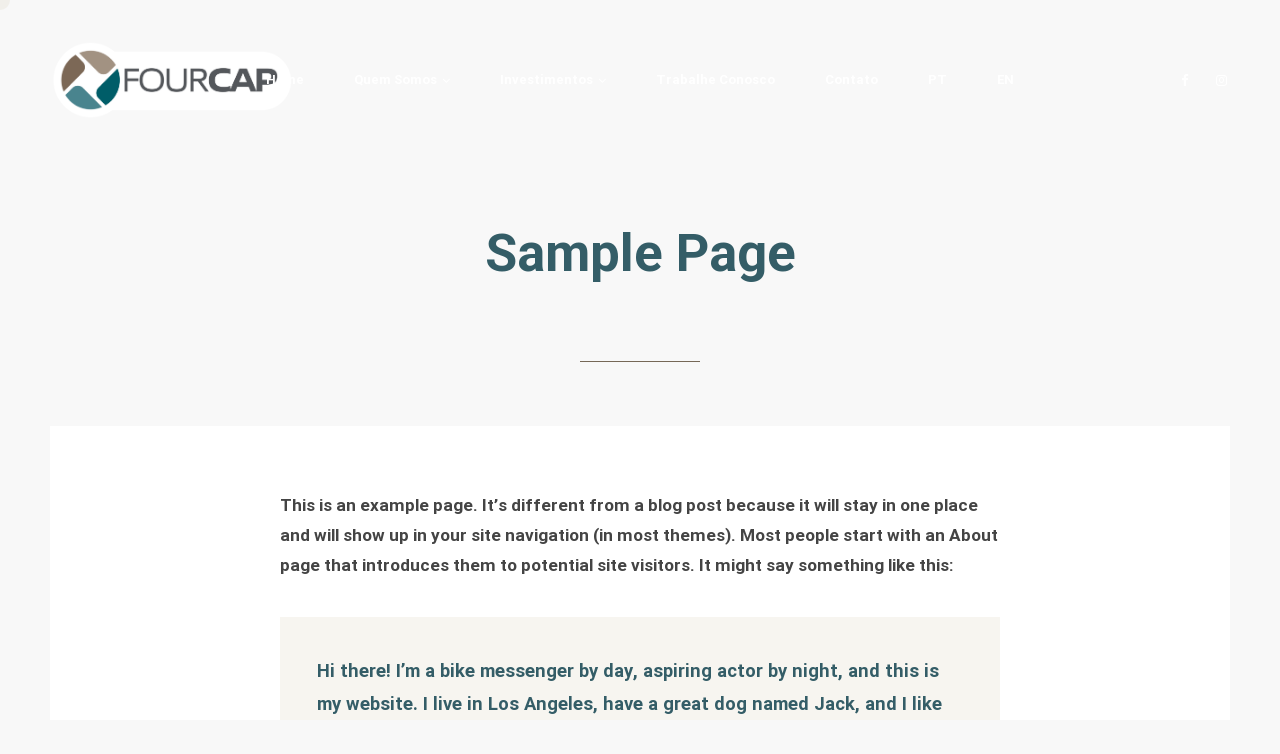

--- FILE ---
content_type: text/css
request_url: https://fourcap.net/wp-content/cache/autoptimize/css/autoptimize_5c8fdcba08f59d1d672d3d9984cae97e.css
body_size: 66785
content:
/* To be replaced in `head` to control optm data location */
@font-face{font-family:Linearicons-Free;font-display:swap;src:url(//fourcap.net/wp-content/themes/cassio/css/../fonts/Linearicons-Free.eot?w118d);src:url(//fourcap.net/wp-content/themes/cassio/css/../fonts/Linearicons-Free.eot?#iefixw118d) format("embedded-opentype"),url(//fourcap.net/wp-content/themes/cassio/css/../fonts/Linearicons-Free.woff2?w118d) format("woff2"),url(//fourcap.net/wp-content/themes/cassio/css/../fonts/Linearicons-Free.woff?w118d) format("woff"),url(//fourcap.net/wp-content/themes/cassio/css/../fonts/Linearicons-Free.ttf?w118d) format("truetype"),url(//fourcap.net/wp-content/themes/cassio/css/../fonts/Linearicons-Free.svg?w118d#Linearicons-Free) format("svg");font-weight:400;font-style:normal}.lnr{font-family:Linearicons-Free;speak:none;font-style:normal;font-weight:400;font-variant:normal;text-transform:none;line-height:1;-webkit-font-smoothing:antialiased;-moz-osx-font-smoothing:grayscale}.lnr-home:before{content:"\e800"}.lnr-apartment:before{content:"\e801"}.lnr-pencil:before{content:"\e802"}.lnr-magic-wand:before{content:"\e803"}.lnr-drop:before{content:"\e804"}.lnr-lighter:before{content:"\e805"}.lnr-poop:before{content:"\e806"}.lnr-sun:before{content:"\e807"}.lnr-moon:before{content:"\e808"}.lnr-cloud:before{content:"\e809"}.lnr-cloud-upload:before{content:"\e80a"}.lnr-cloud-download:before{content:"\e80b"}.lnr-cloud-sync:before{content:"\e80c"}.lnr-cloud-check:before{content:"\e80d"}.lnr-database:before{content:"\e80e"}.lnr-lock:before{content:"\e80f"}.lnr-cog:before{content:"\e810"}.lnr-trash:before{content:"\e811"}.lnr-dice:before{content:"\e812"}.lnr-heart:before{content:"\e813"}.lnr-star:before{content:"\e814"}.lnr-star-half:before{content:"\e815"}.lnr-star-empty:before{content:"\e816"}.lnr-flag:before{content:"\e817"}.lnr-envelope:before{content:"\e818"}.lnr-paperclip:before{content:"\e819"}.lnr-inbox:before{content:"\e81a"}.lnr-eye:before{content:"\e81b"}.lnr-printer:before{content:"\e81c"}.lnr-file-empty:before{content:"\e81d"}.lnr-file-add:before{content:"\e81e"}.lnr-enter:before{content:"\e81f"}.lnr-exit:before{content:"\e820"}.lnr-graduation-hat:before{content:"\e821"}.lnr-license:before{content:"\e822"}.lnr-music-note:before{content:"\e823"}.lnr-film-play:before{content:"\e824"}.lnr-camera-video:before{content:"\e825"}.lnr-camera:before{content:"\e826"}.lnr-picture:before{content:"\e827"}.lnr-book:before{content:"\e828"}.lnr-bookmark:before{content:"\e829"}.lnr-user:before{content:"\e82a"}.lnr-users:before{content:"\e82b"}.lnr-shirt:before{content:"\e82c"}.lnr-store:before{content:"\e82d"}.lnr-cart:before{content:"\e82e"}.lnr-tag:before{content:"\e82f"}.lnr-phone-handset:before{content:"\e830"}.lnr-phone:before{content:"\e831"}.lnr-pushpin:before{content:"\e832"}.lnr-map-marker:before{content:"\e833"}.lnr-map:before{content:"\e834"}.lnr-location:before{content:"\e835"}.lnr-calendar-full:before{content:"\e836"}.lnr-keyboard:before{content:"\e837"}.lnr-spell-check:before{content:"\e838"}.lnr-screen:before{content:"\e839"}.lnr-smartphone:before{content:"\e83a"}.lnr-tablet:before{content:"\e83b"}.lnr-laptop:before{content:"\e83c"}.lnr-laptop-phone:before{content:"\e83d"}.lnr-power-switch:before{content:"\e83e"}.lnr-bubble:before{content:"\e83f"}.lnr-heart-pulse:before{content:"\e840"}.lnr-construction:before{content:"\e841"}.lnr-pie-chart:before{content:"\e842"}.lnr-chart-bars:before{content:"\e843"}.lnr-gift:before{content:"\e844"}.lnr-diamond:before{content:"\e845"}.lnr-linearicons:before{content:"\e846"}.lnr-dinner:before{content:"\e847"}.lnr-coffee-cup:before{content:"\e848"}.lnr-leaf:before{content:"\e849"}.lnr-paw:before{content:"\e84a"}.lnr-rocket:before{content:"\e84b"}.lnr-briefcase:before{content:"\e84c"}.lnr-bus:before{content:"\e84d"}.lnr-car:before{content:"\e84e"}.lnr-train:before{content:"\e84f"}.lnr-bicycle:before{content:"\e850"}.lnr-wheelchair:before{content:"\e851"}.lnr-select:before{content:"\e852"}.lnr-earth:before{content:"\e853"}.lnr-smile:before{content:"\e854"}.lnr-sad:before{content:"\e855"}.lnr-neutral:before{content:"\e856"}.lnr-mustache:before{content:"\e857"}.lnr-alarm:before{content:"\e858"}.lnr-bullhorn:before{content:"\e859"}.lnr-volume-high:before{content:"\e85a"}.lnr-volume-medium:before{content:"\e85b"}.lnr-volume-low:before{content:"\e85c"}.lnr-volume:before{content:"\e85d"}.lnr-mic:before{content:"\e85e"}.lnr-hourglass:before{content:"\e85f"}.lnr-undo:before{content:"\e860"}.lnr-redo:before{content:"\e861"}.lnr-sync:before{content:"\e862"}.lnr-history:before{content:"\e863"}.lnr-clock:before{content:"\e864"}.lnr-download:before{content:"\e865"}.lnr-upload:before{content:"\e866"}.lnr-enter-down:before{content:"\e867"}.lnr-exit-up:before{content:"\e868"}.lnr-bug:before{content:"\e869"}.lnr-code:before{content:"\e86a"}.lnr-link:before{content:"\e86b"}.lnr-unlink:before{content:"\e86c"}.lnr-thumbs-up:before{content:"\e86d"}.lnr-thumbs-down:before{content:"\e86e"}.lnr-magnifier:before{content:"\e86f"}.lnr-cross:before{content:"\e870"}.lnr-menu:before{content:"\e871"}.lnr-list:before{content:"\e872"}.lnr-chevron-up:before{content:"\e873"}.lnr-chevron-down:before{content:"\e874"}.lnr-chevron-left:before{content:"\e875"}.lnr-chevron-right:before{content:"\e876"}.lnr-arrow-up:before{content:"\e877"}.lnr-arrow-down:before{content:"\e878"}.lnr-arrow-left:before{content:"\e879"}.lnr-arrow-right:before{content:"\e87a"}.lnr-move:before{content:"\e87b"}.lnr-warning:before{content:"\e87c"}.lnr-question-circle:before{content:"\e87d"}.lnr-menu-circle:before{content:"\e87e"}.lnr-checkmark-circle:before{content:"\e87f"}.lnr-cross-circle:before{content:"\e880"}.lnr-plus-circle:before{content:"\e881"}.lnr-circle-minus:before{content:"\e882"}.lnr-arrow-up-circle:before{content:"\e883"}.lnr-arrow-down-circle:before{content:"\e884"}.lnr-arrow-left-circle:before{content:"\e885"}.lnr-arrow-right-circle:before{content:"\e886"}.lnr-chevron-up-circle:before{content:"\e887"}.lnr-chevron-down-circle:before{content:"\e888"}.lnr-chevron-left-circle:before{content:"\e889"}.lnr-chevron-right-circle:before{content:"\e88a"}.lnr-crop:before{content:"\e88b"}.lnr-frame-expand:before{content:"\e88c"}.lnr-frame-contract:before{content:"\e88d"}.lnr-layers:before{content:"\e88e"}.lnr-funnel:before{content:"\e88f"}.lnr-text-format:before{content:"\e890"}.lnr-text-format-remove:before{content:"\e891"}.lnr-text-size:before{content:"\e892"}.lnr-bold:before{content:"\e893"}.lnr-italic:before{content:"\e894"}.lnr-underline:before{content:"\e895"}.lnr-strikethrough:before{content:"\e896"}.lnr-highlight:before{content:"\e897"}.lnr-text-align-left:before{content:"\e898"}.lnr-text-align-center:before{content:"\e899"}.lnr-text-align-right:before{content:"\e89a"}.lnr-text-align-justify:before{content:"\e89b"}.lnr-line-spacing:before{content:"\e89c"}.lnr-indent-increase:before{content:"\e89d"}.lnr-indent-decrease:before{content:"\e89e"}.lnr-pilcrow:before{content:"\e89f"}.lnr-direction-ltr:before{content:"\e8a0"}.lnr-direction-rtl:before{content:"\e8a1"}.lnr-page-break:before{content:"\e8a2"}.lnr-sort-alpha-asc:before{content:"\e8a3"}.lnr-sort-amount-asc:before{content:"\e8a4"}.lnr-hand:before{content:"\e8a5"}.lnr-pointer-up:before{content:"\e8a6"}.lnr-pointer-right:before{content:"\e8a7"}.lnr-pointer-down:before{content:"\e8a8"}.lnr-pointer-left:before{content:"\e8a9"}
@charset "UTF-8";.wp-block-archives{box-sizing:border-box}.wp-block-archives-dropdown label{display:block}.wp-block-avatar{line-height:0}.wp-block-avatar,.wp-block-avatar img{box-sizing:border-box}.wp-block-avatar.aligncenter{text-align:center}.wp-block-audio{box-sizing:border-box}.wp-block-audio figcaption{margin-bottom:1em;margin-top:.5em}.wp-block-audio audio{min-width:300px;width:100%}.wp-block-button__link{box-sizing:border-box;cursor:pointer;display:inline-block;text-align:center;word-break:break-word}.wp-block-button__link.aligncenter{text-align:center}.wp-block-button__link.alignright{text-align:right}:where(.wp-block-button__link){border-radius:9999px;box-shadow:none;padding:calc(.667em + 2px) calc(1.333em + 2px);text-decoration:none}.wp-block-button[style*=text-decoration] .wp-block-button__link{text-decoration:inherit}.wp-block-buttons>.wp-block-button.has-custom-width{max-width:none}.wp-block-buttons>.wp-block-button.has-custom-width .wp-block-button__link{width:100%}.wp-block-buttons>.wp-block-button.has-custom-font-size .wp-block-button__link{font-size:inherit}.wp-block-buttons>.wp-block-button.wp-block-button__width-25{width:calc(25% - var(--wp--style--block-gap, .5em)*.75)}.wp-block-buttons>.wp-block-button.wp-block-button__width-50{width:calc(50% - var(--wp--style--block-gap, .5em)*.5)}.wp-block-buttons>.wp-block-button.wp-block-button__width-75{width:calc(75% - var(--wp--style--block-gap, .5em)*.25)}.wp-block-buttons>.wp-block-button.wp-block-button__width-100{flex-basis:100%;width:100%}.wp-block-buttons.is-vertical>.wp-block-button.wp-block-button__width-25{width:25%}.wp-block-buttons.is-vertical>.wp-block-button.wp-block-button__width-50{width:50%}.wp-block-buttons.is-vertical>.wp-block-button.wp-block-button__width-75{width:75%}.wp-block-button.is-style-squared,.wp-block-button__link.wp-block-button.is-style-squared{border-radius:0}.wp-block-button.no-border-radius,.wp-block-button__link.no-border-radius{border-radius:0!important}.wp-block-button .wp-block-button__link.is-style-outline,.wp-block-button.is-style-outline>.wp-block-button__link{border:2px solid;padding:.667em 1.333em}.wp-block-button .wp-block-button__link.is-style-outline:not(.has-text-color),.wp-block-button.is-style-outline>.wp-block-button__link:not(.has-text-color){color:currentColor}.wp-block-button .wp-block-button__link.is-style-outline:not(.has-background),.wp-block-button.is-style-outline>.wp-block-button__link:not(.has-background){background-color:transparent;background-image:none}.wp-block-button .wp-block-button__link:where(.has-border-color){border-width:initial}.wp-block-button .wp-block-button__link:where([style*=border-top-color]){border-top-width:medium}.wp-block-button .wp-block-button__link:where([style*=border-right-color]){border-right-width:medium}.wp-block-button .wp-block-button__link:where([style*=border-bottom-color]){border-bottom-width:medium}.wp-block-button .wp-block-button__link:where([style*=border-left-color]){border-left-width:medium}.wp-block-button .wp-block-button__link:where([style*=border-style]){border-width:initial}.wp-block-button .wp-block-button__link:where([style*=border-top-style]){border-top-width:medium}.wp-block-button .wp-block-button__link:where([style*=border-right-style]){border-right-width:medium}.wp-block-button .wp-block-button__link:where([style*=border-bottom-style]){border-bottom-width:medium}.wp-block-button .wp-block-button__link:where([style*=border-left-style]){border-left-width:medium}.wp-block-buttons.is-vertical{flex-direction:column}.wp-block-buttons.is-vertical>.wp-block-button:last-child{margin-bottom:0}.wp-block-buttons>.wp-block-button{display:inline-block;margin:0}.wp-block-buttons.is-content-justification-left{justify-content:flex-start}.wp-block-buttons.is-content-justification-left.is-vertical{align-items:flex-start}.wp-block-buttons.is-content-justification-center{justify-content:center}.wp-block-buttons.is-content-justification-center.is-vertical{align-items:center}.wp-block-buttons.is-content-justification-right{justify-content:flex-end}.wp-block-buttons.is-content-justification-right.is-vertical{align-items:flex-end}.wp-block-buttons.is-content-justification-space-between{justify-content:space-between}.wp-block-buttons.aligncenter{text-align:center}.wp-block-buttons:not(.is-content-justification-space-between,.is-content-justification-right,.is-content-justification-left,.is-content-justification-center) .wp-block-button.aligncenter{margin-left:auto;margin-right:auto;width:100%}.wp-block-buttons[style*=text-decoration] .wp-block-button,.wp-block-buttons[style*=text-decoration] .wp-block-button__link{text-decoration:inherit}.wp-block-buttons.has-custom-font-size .wp-block-button__link{font-size:inherit}.wp-block-button.aligncenter,.wp-block-calendar{text-align:center}.wp-block-calendar td,.wp-block-calendar th{border:1px solid;padding:.25em}.wp-block-calendar th{font-weight:400}.wp-block-calendar caption{background-color:inherit}.wp-block-calendar table{border-collapse:collapse;width:100%}.wp-block-calendar table:where(:not(.has-text-color)){color:#40464d}.wp-block-calendar table:where(:not(.has-text-color)) td,.wp-block-calendar table:where(:not(.has-text-color)) th{border-color:#ddd}.wp-block-calendar table.has-background th{background-color:inherit}.wp-block-calendar table.has-text-color th{color:inherit}:where(.wp-block-calendar table:not(.has-background) th){background:#ddd}.wp-block-categories{box-sizing:border-box}.wp-block-categories.alignleft{margin-right:2em}.wp-block-categories.alignright{margin-left:2em}.wp-block-categories.wp-block-categories-dropdown.aligncenter{text-align:center}.wp-block-code{box-sizing:border-box}.wp-block-code code{display:block;font-family:inherit;overflow-wrap:break-word;white-space:pre-wrap}.wp-block-columns{align-items:normal!important;box-sizing:border-box;display:flex;flex-wrap:wrap!important}@media (min-width:782px){.wp-block-columns{flex-wrap:nowrap!important}}.wp-block-columns.are-vertically-aligned-top{align-items:flex-start}.wp-block-columns.are-vertically-aligned-center{align-items:center}.wp-block-columns.are-vertically-aligned-bottom{align-items:flex-end}@media (max-width:781px){.wp-block-columns:not(.is-not-stacked-on-mobile)>.wp-block-column{flex-basis:100%!important}}@media (min-width:782px){.wp-block-columns:not(.is-not-stacked-on-mobile)>.wp-block-column{flex-basis:0;flex-grow:1}.wp-block-columns:not(.is-not-stacked-on-mobile)>.wp-block-column[style*=flex-basis]{flex-grow:0}}.wp-block-columns.is-not-stacked-on-mobile{flex-wrap:nowrap!important}.wp-block-columns.is-not-stacked-on-mobile>.wp-block-column{flex-basis:0;flex-grow:1}.wp-block-columns.is-not-stacked-on-mobile>.wp-block-column[style*=flex-basis]{flex-grow:0}:where(.wp-block-columns){margin-bottom:1.75em}:where(.wp-block-columns.has-background){padding:1.25em 2.375em}.wp-block-column{flex-grow:1;min-width:0;overflow-wrap:break-word;word-break:break-word}.wp-block-column.is-vertically-aligned-top{align-self:flex-start}.wp-block-column.is-vertically-aligned-center{align-self:center}.wp-block-column.is-vertically-aligned-bottom{align-self:flex-end}.wp-block-column.is-vertically-aligned-stretch{align-self:stretch}.wp-block-column.is-vertically-aligned-bottom,.wp-block-column.is-vertically-aligned-center,.wp-block-column.is-vertically-aligned-top{width:100%}.wp-block-post-comments{box-sizing:border-box}.wp-block-post-comments .alignleft{float:left}.wp-block-post-comments .alignright{float:right}.wp-block-post-comments .navigation:after{clear:both;content:"";display:table}.wp-block-post-comments .commentlist{clear:both;list-style:none;margin:0;padding:0}.wp-block-post-comments .commentlist .comment{min-height:2.25em;padding-left:3.25em}.wp-block-post-comments .commentlist .comment p{font-size:1em;line-height:1.8;margin:1em 0}.wp-block-post-comments .commentlist .children{list-style:none;margin:0;padding:0}.wp-block-post-comments .comment-author{line-height:1.5}.wp-block-post-comments .comment-author .avatar{border-radius:1.5em;display:block;float:left;height:2.5em;margin-right:.75em;margin-top:.5em;width:2.5em}.wp-block-post-comments .comment-author cite{font-style:normal}.wp-block-post-comments .comment-meta{font-size:.875em;line-height:1.5}.wp-block-post-comments .comment-meta b{font-weight:400}.wp-block-post-comments .comment-meta .comment-awaiting-moderation{display:block;margin-bottom:1em;margin-top:1em}.wp-block-post-comments .comment-body .commentmetadata{font-size:.875em}.wp-block-post-comments .comment-form-author label,.wp-block-post-comments .comment-form-comment label,.wp-block-post-comments .comment-form-email label,.wp-block-post-comments .comment-form-url label{display:block;margin-bottom:.25em}.wp-block-post-comments .comment-form input:not([type=submit]):not([type=checkbox]),.wp-block-post-comments .comment-form textarea{box-sizing:border-box;display:block;width:100%}.wp-block-post-comments .comment-form-cookies-consent{display:flex;gap:.25em}.wp-block-post-comments .comment-form-cookies-consent #wp-comment-cookies-consent{margin-top:.35em}.wp-block-post-comments .comment-reply-title{margin-bottom:0}.wp-block-post-comments .comment-reply-title :where(small){font-size:var(--wp--preset--font-size--medium,smaller);margin-left:.5em}.wp-block-post-comments .reply{font-size:.875em;margin-bottom:1.4em}.wp-block-post-comments input:not([type=submit]),.wp-block-post-comments textarea{border:1px solid #949494;font-family:inherit;font-size:1em}.wp-block-post-comments input:not([type=submit]):not([type=checkbox]),.wp-block-post-comments textarea{padding:calc(.667em + 2px)}:where(.wp-block-post-comments input[type=submit]){border:none}.wp-block-comments-pagination>.wp-block-comments-pagination-next,.wp-block-comments-pagination>.wp-block-comments-pagination-numbers,.wp-block-comments-pagination>.wp-block-comments-pagination-previous{margin-bottom:.5em;margin-right:.5em}.wp-block-comments-pagination>.wp-block-comments-pagination-next:last-child,.wp-block-comments-pagination>.wp-block-comments-pagination-numbers:last-child,.wp-block-comments-pagination>.wp-block-comments-pagination-previous:last-child{margin-right:0}.wp-block-comments-pagination .wp-block-comments-pagination-previous-arrow{display:inline-block;margin-right:1ch}.wp-block-comments-pagination .wp-block-comments-pagination-previous-arrow:not(.is-arrow-chevron){transform:scaleX(1)}.wp-block-comments-pagination .wp-block-comments-pagination-next-arrow{display:inline-block;margin-left:1ch}.wp-block-comments-pagination .wp-block-comments-pagination-next-arrow:not(.is-arrow-chevron){transform:scaleX(1)}.wp-block-comments-pagination.aligncenter{justify-content:center}.wp-block-comment-template{box-sizing:border-box;list-style:none;margin-bottom:0;max-width:100%;padding:0}.wp-block-comment-template li{clear:both}.wp-block-comment-template ol{list-style:none;margin-bottom:0;max-width:100%;padding-left:2rem}.wp-block-comment-template.alignleft{float:left}.wp-block-comment-template.aligncenter{margin-left:auto;margin-right:auto;width:-moz-fit-content;width:fit-content}.wp-block-comment-template.alignright{float:right}.wp-block-cover,.wp-block-cover-image{align-items:center;background-position:50%;box-sizing:border-box;display:flex;justify-content:center;min-height:430px;overflow:hidden;overflow:clip;padding:1em;position:relative}.wp-block-cover .has-background-dim:not([class*=-background-color]),.wp-block-cover-image .has-background-dim:not([class*=-background-color]),.wp-block-cover-image.has-background-dim:not([class*=-background-color]),.wp-block-cover.has-background-dim:not([class*=-background-color]){background-color:#000}.wp-block-cover .has-background-dim.has-background-gradient,.wp-block-cover-image .has-background-dim.has-background-gradient{background-color:transparent}.wp-block-cover-image.has-background-dim:before,.wp-block-cover.has-background-dim:before{background-color:inherit;content:""}.wp-block-cover .wp-block-cover__background,.wp-block-cover .wp-block-cover__gradient-background,.wp-block-cover-image .wp-block-cover__background,.wp-block-cover-image .wp-block-cover__gradient-background,.wp-block-cover-image.has-background-dim:not(.has-background-gradient):before,.wp-block-cover.has-background-dim:not(.has-background-gradient):before{bottom:0;left:0;opacity:.5;position:absolute;right:0;top:0;z-index:1}.wp-block-cover-image.has-background-dim.has-background-dim-10 .wp-block-cover__background,.wp-block-cover-image.has-background-dim.has-background-dim-10 .wp-block-cover__gradient-background,.wp-block-cover-image.has-background-dim.has-background-dim-10:not(.has-background-gradient):before,.wp-block-cover.has-background-dim.has-background-dim-10 .wp-block-cover__background,.wp-block-cover.has-background-dim.has-background-dim-10 .wp-block-cover__gradient-background,.wp-block-cover.has-background-dim.has-background-dim-10:not(.has-background-gradient):before{opacity:.1}.wp-block-cover-image.has-background-dim.has-background-dim-20 .wp-block-cover__background,.wp-block-cover-image.has-background-dim.has-background-dim-20 .wp-block-cover__gradient-background,.wp-block-cover-image.has-background-dim.has-background-dim-20:not(.has-background-gradient):before,.wp-block-cover.has-background-dim.has-background-dim-20 .wp-block-cover__background,.wp-block-cover.has-background-dim.has-background-dim-20 .wp-block-cover__gradient-background,.wp-block-cover.has-background-dim.has-background-dim-20:not(.has-background-gradient):before{opacity:.2}.wp-block-cover-image.has-background-dim.has-background-dim-30 .wp-block-cover__background,.wp-block-cover-image.has-background-dim.has-background-dim-30 .wp-block-cover__gradient-background,.wp-block-cover-image.has-background-dim.has-background-dim-30:not(.has-background-gradient):before,.wp-block-cover.has-background-dim.has-background-dim-30 .wp-block-cover__background,.wp-block-cover.has-background-dim.has-background-dim-30 .wp-block-cover__gradient-background,.wp-block-cover.has-background-dim.has-background-dim-30:not(.has-background-gradient):before{opacity:.3}.wp-block-cover-image.has-background-dim.has-background-dim-40 .wp-block-cover__background,.wp-block-cover-image.has-background-dim.has-background-dim-40 .wp-block-cover__gradient-background,.wp-block-cover-image.has-background-dim.has-background-dim-40:not(.has-background-gradient):before,.wp-block-cover.has-background-dim.has-background-dim-40 .wp-block-cover__background,.wp-block-cover.has-background-dim.has-background-dim-40 .wp-block-cover__gradient-background,.wp-block-cover.has-background-dim.has-background-dim-40:not(.has-background-gradient):before{opacity:.4}.wp-block-cover-image.has-background-dim.has-background-dim-50 .wp-block-cover__background,.wp-block-cover-image.has-background-dim.has-background-dim-50 .wp-block-cover__gradient-background,.wp-block-cover-image.has-background-dim.has-background-dim-50:not(.has-background-gradient):before,.wp-block-cover.has-background-dim.has-background-dim-50 .wp-block-cover__background,.wp-block-cover.has-background-dim.has-background-dim-50 .wp-block-cover__gradient-background,.wp-block-cover.has-background-dim.has-background-dim-50:not(.has-background-gradient):before{opacity:.5}.wp-block-cover-image.has-background-dim.has-background-dim-60 .wp-block-cover__background,.wp-block-cover-image.has-background-dim.has-background-dim-60 .wp-block-cover__gradient-background,.wp-block-cover-image.has-background-dim.has-background-dim-60:not(.has-background-gradient):before,.wp-block-cover.has-background-dim.has-background-dim-60 .wp-block-cover__background,.wp-block-cover.has-background-dim.has-background-dim-60 .wp-block-cover__gradient-background,.wp-block-cover.has-background-dim.has-background-dim-60:not(.has-background-gradient):before{opacity:.6}.wp-block-cover-image.has-background-dim.has-background-dim-70 .wp-block-cover__background,.wp-block-cover-image.has-background-dim.has-background-dim-70 .wp-block-cover__gradient-background,.wp-block-cover-image.has-background-dim.has-background-dim-70:not(.has-background-gradient):before,.wp-block-cover.has-background-dim.has-background-dim-70 .wp-block-cover__background,.wp-block-cover.has-background-dim.has-background-dim-70 .wp-block-cover__gradient-background,.wp-block-cover.has-background-dim.has-background-dim-70:not(.has-background-gradient):before{opacity:.7}.wp-block-cover-image.has-background-dim.has-background-dim-80 .wp-block-cover__background,.wp-block-cover-image.has-background-dim.has-background-dim-80 .wp-block-cover__gradient-background,.wp-block-cover-image.has-background-dim.has-background-dim-80:not(.has-background-gradient):before,.wp-block-cover.has-background-dim.has-background-dim-80 .wp-block-cover__background,.wp-block-cover.has-background-dim.has-background-dim-80 .wp-block-cover__gradient-background,.wp-block-cover.has-background-dim.has-background-dim-80:not(.has-background-gradient):before{opacity:.8}.wp-block-cover-image.has-background-dim.has-background-dim-90 .wp-block-cover__background,.wp-block-cover-image.has-background-dim.has-background-dim-90 .wp-block-cover__gradient-background,.wp-block-cover-image.has-background-dim.has-background-dim-90:not(.has-background-gradient):before,.wp-block-cover.has-background-dim.has-background-dim-90 .wp-block-cover__background,.wp-block-cover.has-background-dim.has-background-dim-90 .wp-block-cover__gradient-background,.wp-block-cover.has-background-dim.has-background-dim-90:not(.has-background-gradient):before{opacity:.9}.wp-block-cover-image.has-background-dim.has-background-dim-100 .wp-block-cover__background,.wp-block-cover-image.has-background-dim.has-background-dim-100 .wp-block-cover__gradient-background,.wp-block-cover-image.has-background-dim.has-background-dim-100:not(.has-background-gradient):before,.wp-block-cover.has-background-dim.has-background-dim-100 .wp-block-cover__background,.wp-block-cover.has-background-dim.has-background-dim-100 .wp-block-cover__gradient-background,.wp-block-cover.has-background-dim.has-background-dim-100:not(.has-background-gradient):before{opacity:1}.wp-block-cover .wp-block-cover__background.has-background-dim.has-background-dim-0,.wp-block-cover .wp-block-cover__gradient-background.has-background-dim.has-background-dim-0,.wp-block-cover-image .wp-block-cover__background.has-background-dim.has-background-dim-0,.wp-block-cover-image .wp-block-cover__gradient-background.has-background-dim.has-background-dim-0{opacity:0}.wp-block-cover .wp-block-cover__background.has-background-dim.has-background-dim-10,.wp-block-cover .wp-block-cover__gradient-background.has-background-dim.has-background-dim-10,.wp-block-cover-image .wp-block-cover__background.has-background-dim.has-background-dim-10,.wp-block-cover-image .wp-block-cover__gradient-background.has-background-dim.has-background-dim-10{opacity:.1}.wp-block-cover .wp-block-cover__background.has-background-dim.has-background-dim-20,.wp-block-cover .wp-block-cover__gradient-background.has-background-dim.has-background-dim-20,.wp-block-cover-image .wp-block-cover__background.has-background-dim.has-background-dim-20,.wp-block-cover-image .wp-block-cover__gradient-background.has-background-dim.has-background-dim-20{opacity:.2}.wp-block-cover .wp-block-cover__background.has-background-dim.has-background-dim-30,.wp-block-cover .wp-block-cover__gradient-background.has-background-dim.has-background-dim-30,.wp-block-cover-image .wp-block-cover__background.has-background-dim.has-background-dim-30,.wp-block-cover-image .wp-block-cover__gradient-background.has-background-dim.has-background-dim-30{opacity:.3}.wp-block-cover .wp-block-cover__background.has-background-dim.has-background-dim-40,.wp-block-cover .wp-block-cover__gradient-background.has-background-dim.has-background-dim-40,.wp-block-cover-image .wp-block-cover__background.has-background-dim.has-background-dim-40,.wp-block-cover-image .wp-block-cover__gradient-background.has-background-dim.has-background-dim-40{opacity:.4}.wp-block-cover .wp-block-cover__background.has-background-dim.has-background-dim-50,.wp-block-cover .wp-block-cover__gradient-background.has-background-dim.has-background-dim-50,.wp-block-cover-image .wp-block-cover__background.has-background-dim.has-background-dim-50,.wp-block-cover-image .wp-block-cover__gradient-background.has-background-dim.has-background-dim-50{opacity:.5}.wp-block-cover .wp-block-cover__background.has-background-dim.has-background-dim-60,.wp-block-cover .wp-block-cover__gradient-background.has-background-dim.has-background-dim-60,.wp-block-cover-image .wp-block-cover__background.has-background-dim.has-background-dim-60,.wp-block-cover-image .wp-block-cover__gradient-background.has-background-dim.has-background-dim-60{opacity:.6}.wp-block-cover .wp-block-cover__background.has-background-dim.has-background-dim-70,.wp-block-cover .wp-block-cover__gradient-background.has-background-dim.has-background-dim-70,.wp-block-cover-image .wp-block-cover__background.has-background-dim.has-background-dim-70,.wp-block-cover-image .wp-block-cover__gradient-background.has-background-dim.has-background-dim-70{opacity:.7}.wp-block-cover .wp-block-cover__background.has-background-dim.has-background-dim-80,.wp-block-cover .wp-block-cover__gradient-background.has-background-dim.has-background-dim-80,.wp-block-cover-image .wp-block-cover__background.has-background-dim.has-background-dim-80,.wp-block-cover-image .wp-block-cover__gradient-background.has-background-dim.has-background-dim-80{opacity:.8}.wp-block-cover .wp-block-cover__background.has-background-dim.has-background-dim-90,.wp-block-cover .wp-block-cover__gradient-background.has-background-dim.has-background-dim-90,.wp-block-cover-image .wp-block-cover__background.has-background-dim.has-background-dim-90,.wp-block-cover-image .wp-block-cover__gradient-background.has-background-dim.has-background-dim-90{opacity:.9}.wp-block-cover .wp-block-cover__background.has-background-dim.has-background-dim-100,.wp-block-cover .wp-block-cover__gradient-background.has-background-dim.has-background-dim-100,.wp-block-cover-image .wp-block-cover__background.has-background-dim.has-background-dim-100,.wp-block-cover-image .wp-block-cover__gradient-background.has-background-dim.has-background-dim-100{opacity:1}.wp-block-cover-image.alignleft,.wp-block-cover-image.alignright,.wp-block-cover.alignleft,.wp-block-cover.alignright{max-width:420px;width:100%}.wp-block-cover-image:after,.wp-block-cover:after{content:"";display:block;font-size:0;min-height:inherit}@supports (position:sticky){.wp-block-cover-image:after,.wp-block-cover:after{content:none}}.wp-block-cover-image.aligncenter,.wp-block-cover-image.alignleft,.wp-block-cover-image.alignright,.wp-block-cover.aligncenter,.wp-block-cover.alignleft,.wp-block-cover.alignright{display:flex}.wp-block-cover .wp-block-cover__inner-container,.wp-block-cover-image .wp-block-cover__inner-container{color:inherit;width:100%;z-index:1}.wp-block-cover h1:where(:not(.has-text-color)),.wp-block-cover h2:where(:not(.has-text-color)),.wp-block-cover h3:where(:not(.has-text-color)),.wp-block-cover h4:where(:not(.has-text-color)),.wp-block-cover h5:where(:not(.has-text-color)),.wp-block-cover h6:where(:not(.has-text-color)),.wp-block-cover p:where(:not(.has-text-color)),.wp-block-cover-image h1:where(:not(.has-text-color)),.wp-block-cover-image h2:where(:not(.has-text-color)),.wp-block-cover-image h3:where(:not(.has-text-color)),.wp-block-cover-image h4:where(:not(.has-text-color)),.wp-block-cover-image h5:where(:not(.has-text-color)),.wp-block-cover-image h6:where(:not(.has-text-color)),.wp-block-cover-image p:where(:not(.has-text-color)){color:inherit}.wp-block-cover-image.is-position-top-left,.wp-block-cover.is-position-top-left{align-items:flex-start;justify-content:flex-start}.wp-block-cover-image.is-position-top-center,.wp-block-cover.is-position-top-center{align-items:flex-start;justify-content:center}.wp-block-cover-image.is-position-top-right,.wp-block-cover.is-position-top-right{align-items:flex-start;justify-content:flex-end}.wp-block-cover-image.is-position-center-left,.wp-block-cover.is-position-center-left{align-items:center;justify-content:flex-start}.wp-block-cover-image.is-position-center-center,.wp-block-cover.is-position-center-center{align-items:center;justify-content:center}.wp-block-cover-image.is-position-center-right,.wp-block-cover.is-position-center-right{align-items:center;justify-content:flex-end}.wp-block-cover-image.is-position-bottom-left,.wp-block-cover.is-position-bottom-left{align-items:flex-end;justify-content:flex-start}.wp-block-cover-image.is-position-bottom-center,.wp-block-cover.is-position-bottom-center{align-items:flex-end;justify-content:center}.wp-block-cover-image.is-position-bottom-right,.wp-block-cover.is-position-bottom-right{align-items:flex-end;justify-content:flex-end}.wp-block-cover-image.has-custom-content-position.has-custom-content-position .wp-block-cover__inner-container,.wp-block-cover.has-custom-content-position.has-custom-content-position .wp-block-cover__inner-container{margin:0}.wp-block-cover-image.has-custom-content-position.has-custom-content-position.is-position-bottom-left .wp-block-cover__inner-container,.wp-block-cover-image.has-custom-content-position.has-custom-content-position.is-position-bottom-right .wp-block-cover__inner-container,.wp-block-cover-image.has-custom-content-position.has-custom-content-position.is-position-center-left .wp-block-cover__inner-container,.wp-block-cover-image.has-custom-content-position.has-custom-content-position.is-position-center-right .wp-block-cover__inner-container,.wp-block-cover-image.has-custom-content-position.has-custom-content-position.is-position-top-left .wp-block-cover__inner-container,.wp-block-cover-image.has-custom-content-position.has-custom-content-position.is-position-top-right .wp-block-cover__inner-container,.wp-block-cover.has-custom-content-position.has-custom-content-position.is-position-bottom-left .wp-block-cover__inner-container,.wp-block-cover.has-custom-content-position.has-custom-content-position.is-position-bottom-right .wp-block-cover__inner-container,.wp-block-cover.has-custom-content-position.has-custom-content-position.is-position-center-left .wp-block-cover__inner-container,.wp-block-cover.has-custom-content-position.has-custom-content-position.is-position-center-right .wp-block-cover__inner-container,.wp-block-cover.has-custom-content-position.has-custom-content-position.is-position-top-left .wp-block-cover__inner-container,.wp-block-cover.has-custom-content-position.has-custom-content-position.is-position-top-right .wp-block-cover__inner-container{margin:0;width:auto}.wp-block-cover .wp-block-cover__image-background,.wp-block-cover video.wp-block-cover__video-background,.wp-block-cover-image .wp-block-cover__image-background,.wp-block-cover-image video.wp-block-cover__video-background{border:none;bottom:0;box-shadow:none;height:100%;left:0;margin:0;max-height:none;max-width:none;object-fit:cover;outline:none;padding:0;position:absolute;right:0;top:0;width:100%}.wp-block-cover-image.has-parallax,.wp-block-cover.has-parallax,.wp-block-cover__image-background.has-parallax,video.wp-block-cover__video-background.has-parallax{background-attachment:fixed;background-repeat:no-repeat;background-size:cover}@supports (-webkit-touch-callout:inherit){.wp-block-cover-image.has-parallax,.wp-block-cover.has-parallax,.wp-block-cover__image-background.has-parallax,video.wp-block-cover__video-background.has-parallax{background-attachment:scroll}}@media (prefers-reduced-motion:reduce){.wp-block-cover-image.has-parallax,.wp-block-cover.has-parallax,.wp-block-cover__image-background.has-parallax,video.wp-block-cover__video-background.has-parallax{background-attachment:scroll}}.wp-block-cover-image.is-repeated,.wp-block-cover.is-repeated,.wp-block-cover__image-background.is-repeated,video.wp-block-cover__video-background.is-repeated{background-repeat:repeat;background-size:auto}.wp-block-cover__image-background,.wp-block-cover__video-background{z-index:0}.wp-block-cover-image-text,.wp-block-cover-image-text a,.wp-block-cover-image-text a:active,.wp-block-cover-image-text a:focus,.wp-block-cover-image-text a:hover,.wp-block-cover-text,.wp-block-cover-text a,.wp-block-cover-text a:active,.wp-block-cover-text a:focus,.wp-block-cover-text a:hover,section.wp-block-cover-image h2,section.wp-block-cover-image h2 a,section.wp-block-cover-image h2 a:active,section.wp-block-cover-image h2 a:focus,section.wp-block-cover-image h2 a:hover{color:#fff}.wp-block-cover-image .wp-block-cover.has-left-content{justify-content:flex-start}.wp-block-cover-image .wp-block-cover.has-right-content{justify-content:flex-end}.wp-block-cover-image.has-left-content .wp-block-cover-image-text,.wp-block-cover.has-left-content .wp-block-cover-text,section.wp-block-cover-image.has-left-content>h2{margin-left:0;text-align:left}.wp-block-cover-image.has-right-content .wp-block-cover-image-text,.wp-block-cover.has-right-content .wp-block-cover-text,section.wp-block-cover-image.has-right-content>h2{margin-right:0;text-align:right}.wp-block-cover .wp-block-cover-text,.wp-block-cover-image .wp-block-cover-image-text,section.wp-block-cover-image>h2{font-size:2em;line-height:1.25;margin-bottom:0;max-width:840px;padding:.44em;text-align:center;z-index:1}:where(.wp-block-cover-image:not(.has-text-color)),:where(.wp-block-cover:not(.has-text-color)){color:#fff}:where(.wp-block-cover-image.is-light:not(.has-text-color)),:where(.wp-block-cover.is-light:not(.has-text-color)){color:#000}.wp-block-details{box-sizing:border-box;overflow:hidden}.wp-block-details summary{cursor:pointer}.wp-block-embed.alignleft,.wp-block-embed.alignright,.wp-block[data-align=left]>[data-type="core/embed"],.wp-block[data-align=right]>[data-type="core/embed"]{max-width:360px;width:100%}.wp-block-embed.alignleft .wp-block-embed__wrapper,.wp-block-embed.alignright .wp-block-embed__wrapper,.wp-block[data-align=left]>[data-type="core/embed"] .wp-block-embed__wrapper,.wp-block[data-align=right]>[data-type="core/embed"] .wp-block-embed__wrapper{min-width:280px}.wp-block-cover .wp-block-embed{min-height:240px;min-width:320px}.wp-block-embed{overflow-wrap:break-word}.wp-block-embed figcaption{margin-bottom:1em;margin-top:.5em}.wp-block-embed iframe{max-width:100%}.wp-block-embed__wrapper{position:relative}.wp-embed-responsive .wp-has-aspect-ratio .wp-block-embed__wrapper:before{content:"";display:block;padding-top:50%}.wp-embed-responsive .wp-has-aspect-ratio iframe{bottom:0;height:100%;left:0;position:absolute;right:0;top:0;width:100%}.wp-embed-responsive .wp-embed-aspect-21-9 .wp-block-embed__wrapper:before{padding-top:42.85%}.wp-embed-responsive .wp-embed-aspect-18-9 .wp-block-embed__wrapper:before{padding-top:50%}.wp-embed-responsive .wp-embed-aspect-16-9 .wp-block-embed__wrapper:before{padding-top:56.25%}.wp-embed-responsive .wp-embed-aspect-4-3 .wp-block-embed__wrapper:before{padding-top:75%}.wp-embed-responsive .wp-embed-aspect-1-1 .wp-block-embed__wrapper:before{padding-top:100%}.wp-embed-responsive .wp-embed-aspect-9-16 .wp-block-embed__wrapper:before{padding-top:177.77%}.wp-embed-responsive .wp-embed-aspect-1-2 .wp-block-embed__wrapper:before{padding-top:200%}.wp-block-file{box-sizing:border-box}.wp-block-file:not(.wp-element-button){font-size:.8em}.wp-block-file.aligncenter{text-align:center}.wp-block-file.alignright{text-align:right}.wp-block-file *+.wp-block-file__button{margin-left:.75em}:where(.wp-block-file){margin-bottom:1.5em}.wp-block-file__embed{margin-bottom:1em}:where(.wp-block-file__button){border-radius:2em;display:inline-block;padding:.5em 1em}:where(.wp-block-file__button):is(a):active,:where(.wp-block-file__button):is(a):focus,:where(.wp-block-file__button):is(a):hover,:where(.wp-block-file__button):is(a):visited{box-shadow:none;color:#fff;opacity:.85;text-decoration:none}.blocks-gallery-grid:not(.has-nested-images),.wp-block-gallery:not(.has-nested-images){display:flex;flex-wrap:wrap;list-style-type:none;margin:0;padding:0}.blocks-gallery-grid:not(.has-nested-images) .blocks-gallery-image,.blocks-gallery-grid:not(.has-nested-images) .blocks-gallery-item,.wp-block-gallery:not(.has-nested-images) .blocks-gallery-image,.wp-block-gallery:not(.has-nested-images) .blocks-gallery-item{display:flex;flex-direction:column;flex-grow:1;justify-content:center;margin:0 1em 1em 0;position:relative;width:calc(50% - 1em)}.blocks-gallery-grid:not(.has-nested-images) .blocks-gallery-image:nth-of-type(2n),.blocks-gallery-grid:not(.has-nested-images) .blocks-gallery-item:nth-of-type(2n),.wp-block-gallery:not(.has-nested-images) .blocks-gallery-image:nth-of-type(2n),.wp-block-gallery:not(.has-nested-images) .blocks-gallery-item:nth-of-type(2n){margin-right:0}.blocks-gallery-grid:not(.has-nested-images) .blocks-gallery-image figure,.blocks-gallery-grid:not(.has-nested-images) .blocks-gallery-item figure,.wp-block-gallery:not(.has-nested-images) .blocks-gallery-image figure,.wp-block-gallery:not(.has-nested-images) .blocks-gallery-item figure{align-items:flex-end;display:flex;height:100%;justify-content:flex-start;margin:0}.blocks-gallery-grid:not(.has-nested-images) .blocks-gallery-image img,.blocks-gallery-grid:not(.has-nested-images) .blocks-gallery-item img,.wp-block-gallery:not(.has-nested-images) .blocks-gallery-image img,.wp-block-gallery:not(.has-nested-images) .blocks-gallery-item img{display:block;height:auto;max-width:100%;width:auto}.blocks-gallery-grid:not(.has-nested-images) .blocks-gallery-image figcaption,.blocks-gallery-grid:not(.has-nested-images) .blocks-gallery-item figcaption,.wp-block-gallery:not(.has-nested-images) .blocks-gallery-image figcaption,.wp-block-gallery:not(.has-nested-images) .blocks-gallery-item figcaption{background:linear-gradient(0deg,rgba(0,0,0,.7),rgba(0,0,0,.3) 70%,transparent);bottom:0;box-sizing:border-box;color:#fff;font-size:.8em;margin:0;max-height:100%;overflow:auto;padding:3em .77em .7em;position:absolute;text-align:center;width:100%;z-index:2}.blocks-gallery-grid:not(.has-nested-images) .blocks-gallery-image figcaption img,.blocks-gallery-grid:not(.has-nested-images) .blocks-gallery-item figcaption img,.wp-block-gallery:not(.has-nested-images) .blocks-gallery-image figcaption img,.wp-block-gallery:not(.has-nested-images) .blocks-gallery-item figcaption img{display:inline}.blocks-gallery-grid:not(.has-nested-images) figcaption,.wp-block-gallery:not(.has-nested-images) figcaption{flex-grow:1}.blocks-gallery-grid:not(.has-nested-images).is-cropped .blocks-gallery-image a,.blocks-gallery-grid:not(.has-nested-images).is-cropped .blocks-gallery-image img,.blocks-gallery-grid:not(.has-nested-images).is-cropped .blocks-gallery-item a,.blocks-gallery-grid:not(.has-nested-images).is-cropped .blocks-gallery-item img,.wp-block-gallery:not(.has-nested-images).is-cropped .blocks-gallery-image a,.wp-block-gallery:not(.has-nested-images).is-cropped .blocks-gallery-image img,.wp-block-gallery:not(.has-nested-images).is-cropped .blocks-gallery-item a,.wp-block-gallery:not(.has-nested-images).is-cropped .blocks-gallery-item img{flex:1;height:100%;object-fit:cover;width:100%}.blocks-gallery-grid:not(.has-nested-images).columns-1 .blocks-gallery-image,.blocks-gallery-grid:not(.has-nested-images).columns-1 .blocks-gallery-item,.wp-block-gallery:not(.has-nested-images).columns-1 .blocks-gallery-image,.wp-block-gallery:not(.has-nested-images).columns-1 .blocks-gallery-item{margin-right:0;width:100%}@media (min-width:600px){.blocks-gallery-grid:not(.has-nested-images).columns-3 .blocks-gallery-image,.blocks-gallery-grid:not(.has-nested-images).columns-3 .blocks-gallery-item,.wp-block-gallery:not(.has-nested-images).columns-3 .blocks-gallery-image,.wp-block-gallery:not(.has-nested-images).columns-3 .blocks-gallery-item{margin-right:1em;width:calc(33.33333% - .66667em)}.blocks-gallery-grid:not(.has-nested-images).columns-4 .blocks-gallery-image,.blocks-gallery-grid:not(.has-nested-images).columns-4 .blocks-gallery-item,.wp-block-gallery:not(.has-nested-images).columns-4 .blocks-gallery-image,.wp-block-gallery:not(.has-nested-images).columns-4 .blocks-gallery-item{margin-right:1em;width:calc(25% - .75em)}.blocks-gallery-grid:not(.has-nested-images).columns-5 .blocks-gallery-image,.blocks-gallery-grid:not(.has-nested-images).columns-5 .blocks-gallery-item,.wp-block-gallery:not(.has-nested-images).columns-5 .blocks-gallery-image,.wp-block-gallery:not(.has-nested-images).columns-5 .blocks-gallery-item{margin-right:1em;width:calc(20% - .8em)}.blocks-gallery-grid:not(.has-nested-images).columns-6 .blocks-gallery-image,.blocks-gallery-grid:not(.has-nested-images).columns-6 .blocks-gallery-item,.wp-block-gallery:not(.has-nested-images).columns-6 .blocks-gallery-image,.wp-block-gallery:not(.has-nested-images).columns-6 .blocks-gallery-item{margin-right:1em;width:calc(16.66667% - .83333em)}.blocks-gallery-grid:not(.has-nested-images).columns-7 .blocks-gallery-image,.blocks-gallery-grid:not(.has-nested-images).columns-7 .blocks-gallery-item,.wp-block-gallery:not(.has-nested-images).columns-7 .blocks-gallery-image,.wp-block-gallery:not(.has-nested-images).columns-7 .blocks-gallery-item{margin-right:1em;width:calc(14.28571% - .85714em)}.blocks-gallery-grid:not(.has-nested-images).columns-8 .blocks-gallery-image,.blocks-gallery-grid:not(.has-nested-images).columns-8 .blocks-gallery-item,.wp-block-gallery:not(.has-nested-images).columns-8 .blocks-gallery-image,.wp-block-gallery:not(.has-nested-images).columns-8 .blocks-gallery-item{margin-right:1em;width:calc(12.5% - .875em)}.blocks-gallery-grid:not(.has-nested-images).columns-1 .blocks-gallery-image:nth-of-type(1n),.blocks-gallery-grid:not(.has-nested-images).columns-1 .blocks-gallery-item:nth-of-type(1n),.blocks-gallery-grid:not(.has-nested-images).columns-2 .blocks-gallery-image:nth-of-type(2n),.blocks-gallery-grid:not(.has-nested-images).columns-2 .blocks-gallery-item:nth-of-type(2n),.blocks-gallery-grid:not(.has-nested-images).columns-3 .blocks-gallery-image:nth-of-type(3n),.blocks-gallery-grid:not(.has-nested-images).columns-3 .blocks-gallery-item:nth-of-type(3n),.blocks-gallery-grid:not(.has-nested-images).columns-4 .blocks-gallery-image:nth-of-type(4n),.blocks-gallery-grid:not(.has-nested-images).columns-4 .blocks-gallery-item:nth-of-type(4n),.blocks-gallery-grid:not(.has-nested-images).columns-5 .blocks-gallery-image:nth-of-type(5n),.blocks-gallery-grid:not(.has-nested-images).columns-5 .blocks-gallery-item:nth-of-type(5n),.blocks-gallery-grid:not(.has-nested-images).columns-6 .blocks-gallery-image:nth-of-type(6n),.blocks-gallery-grid:not(.has-nested-images).columns-6 .blocks-gallery-item:nth-of-type(6n),.blocks-gallery-grid:not(.has-nested-images).columns-7 .blocks-gallery-image:nth-of-type(7n),.blocks-gallery-grid:not(.has-nested-images).columns-7 .blocks-gallery-item:nth-of-type(7n),.blocks-gallery-grid:not(.has-nested-images).columns-8 .blocks-gallery-image:nth-of-type(8n),.blocks-gallery-grid:not(.has-nested-images).columns-8 .blocks-gallery-item:nth-of-type(8n),.wp-block-gallery:not(.has-nested-images).columns-1 .blocks-gallery-image:nth-of-type(1n),.wp-block-gallery:not(.has-nested-images).columns-1 .blocks-gallery-item:nth-of-type(1n),.wp-block-gallery:not(.has-nested-images).columns-2 .blocks-gallery-image:nth-of-type(2n),.wp-block-gallery:not(.has-nested-images).columns-2 .blocks-gallery-item:nth-of-type(2n),.wp-block-gallery:not(.has-nested-images).columns-3 .blocks-gallery-image:nth-of-type(3n),.wp-block-gallery:not(.has-nested-images).columns-3 .blocks-gallery-item:nth-of-type(3n),.wp-block-gallery:not(.has-nested-images).columns-4 .blocks-gallery-image:nth-of-type(4n),.wp-block-gallery:not(.has-nested-images).columns-4 .blocks-gallery-item:nth-of-type(4n),.wp-block-gallery:not(.has-nested-images).columns-5 .blocks-gallery-image:nth-of-type(5n),.wp-block-gallery:not(.has-nested-images).columns-5 .blocks-gallery-item:nth-of-type(5n),.wp-block-gallery:not(.has-nested-images).columns-6 .blocks-gallery-image:nth-of-type(6n),.wp-block-gallery:not(.has-nested-images).columns-6 .blocks-gallery-item:nth-of-type(6n),.wp-block-gallery:not(.has-nested-images).columns-7 .blocks-gallery-image:nth-of-type(7n),.wp-block-gallery:not(.has-nested-images).columns-7 .blocks-gallery-item:nth-of-type(7n),.wp-block-gallery:not(.has-nested-images).columns-8 .blocks-gallery-image:nth-of-type(8n),.wp-block-gallery:not(.has-nested-images).columns-8 .blocks-gallery-item:nth-of-type(8n){margin-right:0}}.blocks-gallery-grid:not(.has-nested-images) .blocks-gallery-image:last-child,.blocks-gallery-grid:not(.has-nested-images) .blocks-gallery-item:last-child,.wp-block-gallery:not(.has-nested-images) .blocks-gallery-image:last-child,.wp-block-gallery:not(.has-nested-images) .blocks-gallery-item:last-child{margin-right:0}.blocks-gallery-grid:not(.has-nested-images).alignleft,.blocks-gallery-grid:not(.has-nested-images).alignright,.wp-block-gallery:not(.has-nested-images).alignleft,.wp-block-gallery:not(.has-nested-images).alignright{max-width:420px;width:100%}.blocks-gallery-grid:not(.has-nested-images).aligncenter .blocks-gallery-item figure,.wp-block-gallery:not(.has-nested-images).aligncenter .blocks-gallery-item figure{justify-content:center}.wp-block-gallery:not(.is-cropped) .blocks-gallery-item{align-self:flex-start}figure.wp-block-gallery.has-nested-images{align-items:normal}.wp-block-gallery.has-nested-images figure.wp-block-image:not(#individual-image){margin:0;width:calc(50% - var(--wp--style--unstable-gallery-gap, 16px)/2)}.wp-block-gallery.has-nested-images figure.wp-block-image{box-sizing:border-box;display:flex;flex-direction:column;flex-grow:1;justify-content:center;max-width:100%;position:relative}.wp-block-gallery.has-nested-images figure.wp-block-image>a,.wp-block-gallery.has-nested-images figure.wp-block-image>div{flex-direction:column;flex-grow:1;margin:0}.wp-block-gallery.has-nested-images figure.wp-block-image img{display:block;height:auto;max-width:100%!important;width:auto}.wp-block-gallery.has-nested-images figure.wp-block-image figcaption{background:linear-gradient(0deg,rgba(0,0,0,.7),rgba(0,0,0,.3) 70%,transparent);bottom:0;box-sizing:border-box;color:#fff;font-size:13px;left:0;margin-bottom:0;max-height:60%;overflow:auto;padding:0 8px 8px;position:absolute;text-align:center;width:100%}.wp-block-gallery.has-nested-images figure.wp-block-image figcaption img{display:inline}.wp-block-gallery.has-nested-images figure.wp-block-image figcaption a{color:inherit}.wp-block-gallery.has-nested-images figure.wp-block-image.has-custom-border img{box-sizing:border-box}.wp-block-gallery.has-nested-images figure.wp-block-image.has-custom-border>a,.wp-block-gallery.has-nested-images figure.wp-block-image.has-custom-border>div,.wp-block-gallery.has-nested-images figure.wp-block-image.is-style-rounded>a,.wp-block-gallery.has-nested-images figure.wp-block-image.is-style-rounded>div{flex:1 1 auto}.wp-block-gallery.has-nested-images figure.wp-block-image.has-custom-border figcaption,.wp-block-gallery.has-nested-images figure.wp-block-image.is-style-rounded figcaption{background:none;color:inherit;flex:initial;margin:0;padding:10px 10px 9px;position:relative}.wp-block-gallery.has-nested-images figcaption{flex-basis:100%;flex-grow:1;text-align:center}.wp-block-gallery.has-nested-images:not(.is-cropped) figure.wp-block-image:not(#individual-image){margin-bottom:auto;margin-top:0}.wp-block-gallery.has-nested-images.is-cropped figure.wp-block-image:not(#individual-image){align-self:inherit}.wp-block-gallery.has-nested-images.is-cropped figure.wp-block-image:not(#individual-image)>a,.wp-block-gallery.has-nested-images.is-cropped figure.wp-block-image:not(#individual-image)>div:not(.components-drop-zone){display:flex}.wp-block-gallery.has-nested-images.is-cropped figure.wp-block-image:not(#individual-image) a,.wp-block-gallery.has-nested-images.is-cropped figure.wp-block-image:not(#individual-image) img{flex:1 0 0%;height:100%;object-fit:cover;width:100%}.wp-block-gallery.has-nested-images.columns-1 figure.wp-block-image:not(#individual-image){width:100%}@media (min-width:600px){.wp-block-gallery.has-nested-images.columns-3 figure.wp-block-image:not(#individual-image){width:calc(33.33333% - var(--wp--style--unstable-gallery-gap, 16px)*.66667)}.wp-block-gallery.has-nested-images.columns-4 figure.wp-block-image:not(#individual-image){width:calc(25% - var(--wp--style--unstable-gallery-gap, 16px)*.75)}.wp-block-gallery.has-nested-images.columns-5 figure.wp-block-image:not(#individual-image){width:calc(20% - var(--wp--style--unstable-gallery-gap, 16px)*.8)}.wp-block-gallery.has-nested-images.columns-6 figure.wp-block-image:not(#individual-image){width:calc(16.66667% - var(--wp--style--unstable-gallery-gap, 16px)*.83333)}.wp-block-gallery.has-nested-images.columns-7 figure.wp-block-image:not(#individual-image){width:calc(14.28571% - var(--wp--style--unstable-gallery-gap, 16px)*.85714)}.wp-block-gallery.has-nested-images.columns-8 figure.wp-block-image:not(#individual-image){width:calc(12.5% - var(--wp--style--unstable-gallery-gap, 16px)*.875)}.wp-block-gallery.has-nested-images.columns-default figure.wp-block-image:not(#individual-image){width:calc(33.33% - var(--wp--style--unstable-gallery-gap, 16px)*.66667)}.wp-block-gallery.has-nested-images.columns-default figure.wp-block-image:not(#individual-image):first-child:nth-last-child(2),.wp-block-gallery.has-nested-images.columns-default figure.wp-block-image:not(#individual-image):first-child:nth-last-child(2)~figure.wp-block-image:not(#individual-image){width:calc(50% - var(--wp--style--unstable-gallery-gap, 16px)*.5)}.wp-block-gallery.has-nested-images.columns-default figure.wp-block-image:not(#individual-image):first-child:last-child{width:100%}}.wp-block-gallery.has-nested-images.alignleft,.wp-block-gallery.has-nested-images.alignright{max-width:420px;width:100%}.wp-block-gallery.has-nested-images.aligncenter{justify-content:center}.wp-block-group{box-sizing:border-box}h1.has-background,h2.has-background,h3.has-background,h4.has-background,h5.has-background,h6.has-background{padding:1.25em 2.375em}h1.has-text-align-left[style*=writing-mode]:where([style*=vertical-lr]),h1.has-text-align-right[style*=writing-mode]:where([style*=vertical-rl]),h2.has-text-align-left[style*=writing-mode]:where([style*=vertical-lr]),h2.has-text-align-right[style*=writing-mode]:where([style*=vertical-rl]),h3.has-text-align-left[style*=writing-mode]:where([style*=vertical-lr]),h3.has-text-align-right[style*=writing-mode]:where([style*=vertical-rl]),h4.has-text-align-left[style*=writing-mode]:where([style*=vertical-lr]),h4.has-text-align-right[style*=writing-mode]:where([style*=vertical-rl]),h5.has-text-align-left[style*=writing-mode]:where([style*=vertical-lr]),h5.has-text-align-right[style*=writing-mode]:where([style*=vertical-rl]),h6.has-text-align-left[style*=writing-mode]:where([style*=vertical-lr]),h6.has-text-align-right[style*=writing-mode]:where([style*=vertical-rl]){rotate:180deg}.wp-block-image img{box-sizing:border-box;height:auto;max-width:100%;vertical-align:bottom}.wp-block-image[style*=border-radius] img,.wp-block-image[style*=border-radius]>a{border-radius:inherit}.wp-block-image.has-custom-border img{box-sizing:border-box}.wp-block-image.aligncenter{text-align:center}.wp-block-image.alignfull img,.wp-block-image.alignwide img{height:auto;width:100%}.wp-block-image .aligncenter,.wp-block-image .alignleft,.wp-block-image .alignright,.wp-block-image.aligncenter,.wp-block-image.alignleft,.wp-block-image.alignright{display:table}.wp-block-image .aligncenter>figcaption,.wp-block-image .alignleft>figcaption,.wp-block-image .alignright>figcaption,.wp-block-image.aligncenter>figcaption,.wp-block-image.alignleft>figcaption,.wp-block-image.alignright>figcaption{caption-side:bottom;display:table-caption}.wp-block-image .alignleft{float:left;margin:.5em 1em .5em 0}.wp-block-image .alignright{float:right;margin:.5em 0 .5em 1em}.wp-block-image .aligncenter{margin-left:auto;margin-right:auto}.wp-block-image figcaption{margin-bottom:1em;margin-top:.5em}.wp-block-image .is-style-rounded img,.wp-block-image.is-style-circle-mask img,.wp-block-image.is-style-rounded img{border-radius:9999px}@supports ((-webkit-mask-image:none) or (mask-image:none)) or (-webkit-mask-image:none){.wp-block-image.is-style-circle-mask img{border-radius:0;-webkit-mask-image:url('data:image/svg+xml;utf8,<svg viewBox="0 0 100 100" xmlns="http://www.w3.org/2000/svg"><circle cx="50" cy="50" r="50"/></svg>');mask-image:url('data:image/svg+xml;utf8,<svg viewBox="0 0 100 100" xmlns="http://www.w3.org/2000/svg"><circle cx="50" cy="50" r="50"/></svg>');mask-mode:alpha;-webkit-mask-position:center;mask-position:center;-webkit-mask-repeat:no-repeat;mask-repeat:no-repeat;-webkit-mask-size:contain;mask-size:contain}}.wp-block-image :where(.has-border-color){border-style:solid}.wp-block-image :where([style*=border-top-color]){border-top-style:solid}.wp-block-image :where([style*=border-right-color]){border-right-style:solid}.wp-block-image :where([style*=border-bottom-color]){border-bottom-style:solid}.wp-block-image :where([style*=border-left-color]){border-left-style:solid}.wp-block-image :where([style*=border-width]){border-style:solid}.wp-block-image :where([style*=border-top-width]){border-top-style:solid}.wp-block-image :where([style*=border-right-width]){border-right-style:solid}.wp-block-image :where([style*=border-bottom-width]){border-bottom-style:solid}.wp-block-image :where([style*=border-left-width]){border-left-style:solid}.wp-block-image figure{margin:0}.wp-lightbox-container{display:flex;flex-direction:column;position:relative}.wp-lightbox-container img{cursor:zoom-in}.wp-lightbox-container img:hover+button{opacity:1}.wp-lightbox-container button{align-items:center;-webkit-backdrop-filter:blur(16px) saturate(180%);backdrop-filter:blur(16px) saturate(180%);background-color:rgba(90,90,90,.25);border:none;border-radius:4px;cursor:zoom-in;display:flex;height:20px;justify-content:center;opacity:0;padding:0;position:absolute;right:16px;text-align:center;top:16px;transition:opacity .2s ease;width:20px;z-index:100}.wp-lightbox-container button:focus-visible{outline:3px auto rgba(90,90,90,.25);outline:3px auto -webkit-focus-ring-color;outline-offset:3px}.wp-lightbox-container button:hover{cursor:pointer;opacity:1}.wp-lightbox-container button:focus{opacity:1}.wp-lightbox-container button:focus,.wp-lightbox-container button:hover,.wp-lightbox-container button:not(:hover):not(:active):not(.has-background){background-color:rgba(90,90,90,.25);border:none}.wp-lightbox-overlay{box-sizing:border-box;cursor:zoom-out;height:100vh;left:0;overflow:hidden;position:fixed;top:0;visibility:hidden;width:100vw;z-index:100000}.wp-lightbox-overlay .close-button{align-items:center;cursor:pointer;display:flex;justify-content:center;min-height:40px;min-width:40px;padding:0;position:absolute;right:calc(env(safe-area-inset-right) + 16px);top:calc(env(safe-area-inset-top) + 16px);z-index:5000000}.wp-lightbox-overlay .close-button:focus,.wp-lightbox-overlay .close-button:hover,.wp-lightbox-overlay .close-button:not(:hover):not(:active):not(.has-background){background:none;border:none}.wp-lightbox-overlay .lightbox-image-container{height:var(--wp--lightbox-container-height);left:50%;overflow:hidden;position:absolute;top:50%;transform:translate(-50%,-50%);transform-origin:top left;width:var(--wp--lightbox-container-width);z-index:9999999999}.wp-lightbox-overlay .wp-block-image{align-items:center;box-sizing:border-box;display:flex;height:100%;justify-content:center;margin:0;position:relative;transform-origin:0 0;width:100%;z-index:3000000}.wp-lightbox-overlay .wp-block-image img{height:var(--wp--lightbox-image-height);min-height:var(--wp--lightbox-image-height);min-width:var(--wp--lightbox-image-width);width:var(--wp--lightbox-image-width)}.wp-lightbox-overlay .wp-block-image figcaption{display:none}.wp-lightbox-overlay button{background:none;border:none}.wp-lightbox-overlay .scrim{background-color:#fff;height:100%;opacity:.9;position:absolute;width:100%;z-index:2000000}.wp-lightbox-overlay.active{animation:turn-on-visibility .25s both;visibility:visible}.wp-lightbox-overlay.active img{animation:turn-on-visibility .35s both}.wp-lightbox-overlay.hideanimationenabled:not(.active){animation:turn-off-visibility .35s both}.wp-lightbox-overlay.hideanimationenabled:not(.active) img{animation:turn-off-visibility .25s both}@media (prefers-reduced-motion:no-preference){.wp-lightbox-overlay.zoom.active{animation:none;opacity:1;visibility:visible}.wp-lightbox-overlay.zoom.active .lightbox-image-container{animation:lightbox-zoom-in .4s}.wp-lightbox-overlay.zoom.active .lightbox-image-container img{animation:none}.wp-lightbox-overlay.zoom.active .scrim{animation:turn-on-visibility .4s forwards}.wp-lightbox-overlay.zoom.hideanimationenabled:not(.active){animation:none}.wp-lightbox-overlay.zoom.hideanimationenabled:not(.active) .lightbox-image-container{animation:lightbox-zoom-out .4s}.wp-lightbox-overlay.zoom.hideanimationenabled:not(.active) .lightbox-image-container img{animation:none}.wp-lightbox-overlay.zoom.hideanimationenabled:not(.active) .scrim{animation:turn-off-visibility .4s forwards}}@keyframes turn-on-visibility{0%{opacity:0}to{opacity:1}}@keyframes turn-off-visibility{0%{opacity:1;visibility:visible}99%{opacity:0;visibility:visible}to{opacity:0;visibility:hidden}}@keyframes lightbox-zoom-in{0%{transform:translate(calc(-50vw + var(--wp--lightbox-initial-left-position)),calc(-50vh + var(--wp--lightbox-initial-top-position))) scale(var(--wp--lightbox-scale))}to{transform:translate(-50%,-50%) scale(1)}}@keyframes lightbox-zoom-out{0%{transform:translate(-50%,-50%) scale(1);visibility:visible}99%{visibility:visible}to{transform:translate(calc(-50vw + var(--wp--lightbox-initial-left-position)),calc(-50vh + var(--wp--lightbox-initial-top-position))) scale(var(--wp--lightbox-scale));visibility:hidden}}ol.wp-block-latest-comments{box-sizing:border-box;margin-left:0}:where(.wp-block-latest-comments:not([style*=line-height] .wp-block-latest-comments__comment)){line-height:1.1}:where(.wp-block-latest-comments:not([style*=line-height] .wp-block-latest-comments__comment-excerpt p)){line-height:1.8}.has-dates :where(.wp-block-latest-comments:not([style*=line-height])),.has-excerpts :where(.wp-block-latest-comments:not([style*=line-height])){line-height:1.5}.wp-block-latest-comments .wp-block-latest-comments{padding-left:0}.wp-block-latest-comments__comment{list-style:none;margin-bottom:1em}.has-avatars .wp-block-latest-comments__comment{list-style:none;min-height:2.25em}.has-avatars .wp-block-latest-comments__comment .wp-block-latest-comments__comment-excerpt,.has-avatars .wp-block-latest-comments__comment .wp-block-latest-comments__comment-meta{margin-left:3.25em}.wp-block-latest-comments__comment-excerpt p{font-size:.875em;margin:.36em 0 1.4em}.wp-block-latest-comments__comment-date{display:block;font-size:.75em}.wp-block-latest-comments .avatar,.wp-block-latest-comments__comment-avatar{border-radius:1.5em;display:block;float:left;height:2.5em;margin-right:.75em;width:2.5em}.wp-block-latest-comments[class*=-font-size] a,.wp-block-latest-comments[style*=font-size] a{font-size:inherit}.wp-block-latest-posts{box-sizing:border-box}.wp-block-latest-posts.alignleft{margin-right:2em}.wp-block-latest-posts.alignright{margin-left:2em}.wp-block-latest-posts.wp-block-latest-posts__list{list-style:none;padding-left:0}.wp-block-latest-posts.wp-block-latest-posts__list li{clear:both}.wp-block-latest-posts.is-grid{display:flex;flex-wrap:wrap;padding:0}.wp-block-latest-posts.is-grid li{margin:0 1.25em 1.25em 0;width:100%}@media (min-width:600px){.wp-block-latest-posts.columns-2 li{width:calc(50% - .625em)}.wp-block-latest-posts.columns-2 li:nth-child(2n){margin-right:0}.wp-block-latest-posts.columns-3 li{width:calc(33.33333% - .83333em)}.wp-block-latest-posts.columns-3 li:nth-child(3n){margin-right:0}.wp-block-latest-posts.columns-4 li{width:calc(25% - .9375em)}.wp-block-latest-posts.columns-4 li:nth-child(4n){margin-right:0}.wp-block-latest-posts.columns-5 li{width:calc(20% - 1em)}.wp-block-latest-posts.columns-5 li:nth-child(5n){margin-right:0}.wp-block-latest-posts.columns-6 li{width:calc(16.66667% - 1.04167em)}.wp-block-latest-posts.columns-6 li:nth-child(6n){margin-right:0}}.wp-block-latest-posts__post-author,.wp-block-latest-posts__post-date{display:block;font-size:.8125em}.wp-block-latest-posts__post-excerpt{margin-bottom:1em;margin-top:.5em}.wp-block-latest-posts__featured-image a{display:inline-block}.wp-block-latest-posts__featured-image img{height:auto;max-width:100%;width:auto}.wp-block-latest-posts__featured-image.alignleft{float:left;margin-right:1em}.wp-block-latest-posts__featured-image.alignright{float:right;margin-left:1em}.wp-block-latest-posts__featured-image.aligncenter{margin-bottom:1em;text-align:center}ol,ul{box-sizing:border-box}ol.has-background,ul.has-background{padding:1.25em 2.375em}.wp-block-media-text{box-sizing:border-box;
  /*!rtl:begin:ignore*/direction:ltr;
  /*!rtl:end:ignore*/display:grid;grid-template-columns:50% 1fr;grid-template-rows:auto}.wp-block-media-text.has-media-on-the-right{grid-template-columns:1fr 50%}.wp-block-media-text.is-vertically-aligned-top .wp-block-media-text__content,.wp-block-media-text.is-vertically-aligned-top .wp-block-media-text__media{align-self:start}.wp-block-media-text .wp-block-media-text__content,.wp-block-media-text .wp-block-media-text__media,.wp-block-media-text.is-vertically-aligned-center .wp-block-media-text__content,.wp-block-media-text.is-vertically-aligned-center .wp-block-media-text__media{align-self:center}.wp-block-media-text.is-vertically-aligned-bottom .wp-block-media-text__content,.wp-block-media-text.is-vertically-aligned-bottom .wp-block-media-text__media{align-self:end}.wp-block-media-text .wp-block-media-text__media{
  /*!rtl:begin:ignore*/grid-column:1;grid-row:1;
  /*!rtl:end:ignore*/margin:0}.wp-block-media-text .wp-block-media-text__content{direction:ltr;
  /*!rtl:begin:ignore*/grid-column:2;grid-row:1;
  /*!rtl:end:ignore*/padding:0 8%;word-break:break-word}.wp-block-media-text.has-media-on-the-right .wp-block-media-text__media{
  /*!rtl:begin:ignore*/grid-column:2;grid-row:1
  /*!rtl:end:ignore*/}.wp-block-media-text.has-media-on-the-right .wp-block-media-text__content{
  /*!rtl:begin:ignore*/grid-column:1;grid-row:1
  /*!rtl:end:ignore*/}.wp-block-media-text__media img,.wp-block-media-text__media video{height:auto;max-width:unset;vertical-align:middle;width:100%}.wp-block-media-text.is-image-fill .wp-block-media-text__media{background-size:cover;height:100%;min-height:250px}.wp-block-media-text.is-image-fill .wp-block-media-text__media>a{display:block;height:100%}.wp-block-media-text.is-image-fill .wp-block-media-text__media img{clip:rect(0,0,0,0);border:0;height:1px;margin:-1px;overflow:hidden;padding:0;position:absolute;width:1px}@media (max-width:600px){.wp-block-media-text.is-stacked-on-mobile{grid-template-columns:100%!important}.wp-block-media-text.is-stacked-on-mobile .wp-block-media-text__media{grid-column:1;grid-row:1}.wp-block-media-text.is-stacked-on-mobile .wp-block-media-text__content{grid-column:1;grid-row:2}}.wp-block-navigation{--navigation-layout-justification-setting:flex-start;--navigation-layout-direction:row;--navigation-layout-wrap:wrap;--navigation-layout-justify:flex-start;--navigation-layout-align:center;position:relative}.wp-block-navigation ul{margin-bottom:0;margin-left:0;margin-top:0;padding-left:0}.wp-block-navigation ul,.wp-block-navigation ul li{list-style:none;padding:0}.wp-block-navigation .wp-block-navigation-item{align-items:center;display:flex;position:relative}.wp-block-navigation .wp-block-navigation-item .wp-block-navigation__submenu-container:empty{display:none}.wp-block-navigation .wp-block-navigation-item__content{display:block}.wp-block-navigation .wp-block-navigation-item__content.wp-block-navigation-item__content{color:inherit}.wp-block-navigation.has-text-decoration-underline .wp-block-navigation-item__content,.wp-block-navigation.has-text-decoration-underline .wp-block-navigation-item__content:active,.wp-block-navigation.has-text-decoration-underline .wp-block-navigation-item__content:focus{text-decoration:underline}.wp-block-navigation.has-text-decoration-line-through .wp-block-navigation-item__content,.wp-block-navigation.has-text-decoration-line-through .wp-block-navigation-item__content:active,.wp-block-navigation.has-text-decoration-line-through .wp-block-navigation-item__content:focus{text-decoration:line-through}.wp-block-navigation:where(:not([class*=has-text-decoration])) a{text-decoration:none}.wp-block-navigation:where(:not([class*=has-text-decoration])) a:active,.wp-block-navigation:where(:not([class*=has-text-decoration])) a:focus{text-decoration:none}.wp-block-navigation .wp-block-navigation__submenu-icon{align-self:center;background-color:inherit;border:none;color:currentColor;display:inline-block;font-size:inherit;height:.6em;line-height:0;margin-left:.25em;padding:0;width:.6em}.wp-block-navigation .wp-block-navigation__submenu-icon svg{stroke:currentColor;display:inline-block;height:inherit;margin-top:.075em;width:inherit}.wp-block-navigation.is-vertical{--navigation-layout-direction:column;--navigation-layout-justify:initial;--navigation-layout-align:flex-start}.wp-block-navigation.no-wrap{--navigation-layout-wrap:nowrap}.wp-block-navigation.items-justified-center{--navigation-layout-justification-setting:center;--navigation-layout-justify:center}.wp-block-navigation.items-justified-center.is-vertical{--navigation-layout-align:center}.wp-block-navigation.items-justified-right{--navigation-layout-justification-setting:flex-end;--navigation-layout-justify:flex-end}.wp-block-navigation.items-justified-right.is-vertical{--navigation-layout-align:flex-end}.wp-block-navigation.items-justified-space-between{--navigation-layout-justification-setting:space-between;--navigation-layout-justify:space-between}.wp-block-navigation .has-child .wp-block-navigation__submenu-container{align-items:normal;background-color:inherit;color:inherit;display:flex;flex-direction:column;height:0;left:-1px;opacity:0;overflow:hidden;position:absolute;top:100%;transition:opacity .1s linear;visibility:hidden;width:0;z-index:2}.wp-block-navigation .has-child .wp-block-navigation__submenu-container>.wp-block-navigation-item>.wp-block-navigation-item__content{display:flex;flex-grow:1}.wp-block-navigation .has-child .wp-block-navigation__submenu-container>.wp-block-navigation-item>.wp-block-navigation-item__content .wp-block-navigation__submenu-icon{margin-left:auto;margin-right:0}.wp-block-navigation .has-child .wp-block-navigation__submenu-container .wp-block-navigation-item__content{margin:0}@media (min-width:782px){.wp-block-navigation .has-child .wp-block-navigation__submenu-container .wp-block-navigation__submenu-container{left:100%;top:-1px}.wp-block-navigation .has-child .wp-block-navigation__submenu-container .wp-block-navigation__submenu-container:before{background:transparent;content:"";display:block;height:100%;position:absolute;right:100%;width:.5em}.wp-block-navigation .has-child .wp-block-navigation__submenu-container .wp-block-navigation__submenu-icon{margin-right:.25em}.wp-block-navigation .has-child .wp-block-navigation__submenu-container .wp-block-navigation__submenu-icon svg{transform:rotate(-90deg)}}.wp-block-navigation .has-child:not(.open-on-click):hover>.wp-block-navigation__submenu-container{height:auto;min-width:200px;opacity:1;overflow:visible;visibility:visible;width:auto}.wp-block-navigation .has-child:not(.open-on-click):not(.open-on-hover-click):focus-within>.wp-block-navigation__submenu-container{height:auto;min-width:200px;opacity:1;overflow:visible;visibility:visible;width:auto}.wp-block-navigation .has-child .wp-block-navigation-submenu__toggle[aria-expanded=true]~.wp-block-navigation__submenu-container{height:auto;min-width:200px;opacity:1;overflow:visible;visibility:visible;width:auto}.wp-block-navigation.has-background .has-child .wp-block-navigation__submenu-container{left:0;top:100%}@media (min-width:782px){.wp-block-navigation.has-background .has-child .wp-block-navigation__submenu-container .wp-block-navigation__submenu-container{left:100%;top:0}}.wp-block-navigation-submenu{display:flex;position:relative}.wp-block-navigation-submenu .wp-block-navigation__submenu-icon svg{stroke:currentColor}button.wp-block-navigation-item__content{background-color:transparent;border:none;color:currentColor;font-family:inherit;font-size:inherit;font-style:inherit;font-weight:inherit;line-height:inherit;text-align:left;text-transform:inherit}.wp-block-navigation-submenu__toggle{cursor:pointer}.wp-block-navigation-item.open-on-click .wp-block-navigation-submenu__toggle{padding-right:.85em}.wp-block-navigation-item.open-on-click .wp-block-navigation-submenu__toggle+.wp-block-navigation__submenu-icon{margin-left:-.6em;pointer-events:none}.wp-block-navigation .wp-block-page-list,.wp-block-navigation__container,.wp-block-navigation__responsive-close,.wp-block-navigation__responsive-container,.wp-block-navigation__responsive-container-content,.wp-block-navigation__responsive-dialog{gap:inherit}:where(.wp-block-navigation.has-background .wp-block-navigation-item a:not(.wp-element-button)),:where(.wp-block-navigation.has-background .wp-block-navigation-submenu a:not(.wp-element-button)){padding:.5em 1em}:where(.wp-block-navigation .wp-block-navigation__submenu-container .wp-block-navigation-item a:not(.wp-element-button)),:where(.wp-block-navigation .wp-block-navigation__submenu-container .wp-block-navigation-submenu a:not(.wp-element-button)),:where(.wp-block-navigation .wp-block-navigation__submenu-container .wp-block-navigation-submenu button.wp-block-navigation-item__content),:where(.wp-block-navigation .wp-block-navigation__submenu-container .wp-block-pages-list__item button.wp-block-navigation-item__content){padding:.5em 1em}.wp-block-navigation.items-justified-right .wp-block-navigation__container .has-child .wp-block-navigation__submenu-container,.wp-block-navigation.items-justified-right .wp-block-page-list>.has-child .wp-block-navigation__submenu-container,.wp-block-navigation.items-justified-space-between .wp-block-page-list>.has-child:last-child .wp-block-navigation__submenu-container,.wp-block-navigation.items-justified-space-between>.wp-block-navigation__container>.has-child:last-child .wp-block-navigation__submenu-container{left:auto;right:0}.wp-block-navigation.items-justified-right .wp-block-navigation__container .has-child .wp-block-navigation__submenu-container .wp-block-navigation__submenu-container,.wp-block-navigation.items-justified-right .wp-block-page-list>.has-child .wp-block-navigation__submenu-container .wp-block-navigation__submenu-container,.wp-block-navigation.items-justified-space-between .wp-block-page-list>.has-child:last-child .wp-block-navigation__submenu-container .wp-block-navigation__submenu-container,.wp-block-navigation.items-justified-space-between>.wp-block-navigation__container>.has-child:last-child .wp-block-navigation__submenu-container .wp-block-navigation__submenu-container{left:-1px;right:-1px}@media (min-width:782px){.wp-block-navigation.items-justified-right .wp-block-navigation__container .has-child .wp-block-navigation__submenu-container .wp-block-navigation__submenu-container,.wp-block-navigation.items-justified-right .wp-block-page-list>.has-child .wp-block-navigation__submenu-container .wp-block-navigation__submenu-container,.wp-block-navigation.items-justified-space-between .wp-block-page-list>.has-child:last-child .wp-block-navigation__submenu-container .wp-block-navigation__submenu-container,.wp-block-navigation.items-justified-space-between>.wp-block-navigation__container>.has-child:last-child .wp-block-navigation__submenu-container .wp-block-navigation__submenu-container{left:auto;right:100%}}.wp-block-navigation:not(.has-background) .wp-block-navigation__submenu-container{background-color:#fff;border:1px solid rgba(0,0,0,.15)}.wp-block-navigation.has-background .wp-block-navigation__submenu-container{background-color:inherit}.wp-block-navigation:not(.has-text-color) .wp-block-navigation__submenu-container{color:#000}.wp-block-navigation__container{align-items:var(--navigation-layout-align,initial);display:flex;flex-direction:var(--navigation-layout-direction,initial);flex-wrap:var(--navigation-layout-wrap,wrap);justify-content:var(--navigation-layout-justify,initial);list-style:none;margin:0;padding-left:0}.wp-block-navigation__container .is-responsive{display:none}.wp-block-navigation__container:only-child,.wp-block-page-list:only-child{flex-grow:1}@keyframes overlay-menu__fade-in-animation{0%{opacity:0;transform:translateY(.5em)}to{opacity:1;transform:translateY(0)}}.wp-block-navigation__responsive-container{bottom:0;display:none;left:0;position:fixed;right:0;top:0}.wp-block-navigation__responsive-container :where(.wp-block-navigation-item a){color:inherit}.wp-block-navigation__responsive-container .wp-block-navigation__responsive-container-content{align-items:var(--navigation-layout-align,initial);display:flex;flex-direction:var(--navigation-layout-direction,initial);flex-wrap:var(--navigation-layout-wrap,wrap);justify-content:var(--navigation-layout-justify,initial)}.wp-block-navigation__responsive-container:not(.is-menu-open.is-menu-open){background-color:inherit!important;color:inherit!important}.wp-block-navigation__responsive-container.is-menu-open{animation:overlay-menu__fade-in-animation .1s ease-out;animation-fill-mode:forwards;background-color:inherit;display:flex;flex-direction:column;overflow:auto;padding:clamp(1rem,var(--wp--style--root--padding-top),20rem) clamp(1rem,var(--wp--style--root--padding-right),20rem) clamp(1rem,var(--wp--style--root--padding-bottom),20rem) clamp(1rem,var(--wp--style--root--padding-left),20em);z-index:100000}@media (prefers-reduced-motion:reduce){.wp-block-navigation__responsive-container.is-menu-open{animation-delay:0s;animation-duration:1ms}}.wp-block-navigation__responsive-container.is-menu-open .wp-block-navigation__responsive-container-content{align-items:var(--navigation-layout-justification-setting,inherit);display:flex;flex-direction:column;flex-wrap:nowrap;overflow:visible;padding-top:calc(2rem + 24px)}.wp-block-navigation__responsive-container.is-menu-open .wp-block-navigation__responsive-container-content,.wp-block-navigation__responsive-container.is-menu-open .wp-block-navigation__responsive-container-content .wp-block-navigation__container,.wp-block-navigation__responsive-container.is-menu-open .wp-block-navigation__responsive-container-content .wp-block-page-list{justify-content:flex-start}.wp-block-navigation__responsive-container.is-menu-open .wp-block-navigation__responsive-container-content .wp-block-navigation__submenu-icon{display:none}.wp-block-navigation__responsive-container.is-menu-open .wp-block-navigation__responsive-container-content .has-child .wp-block-navigation__submenu-container{border:none;height:auto;min-width:200px;opacity:1;overflow:initial;padding-left:2rem;padding-right:2rem;position:static;visibility:visible;width:auto}.wp-block-navigation__responsive-container.is-menu-open .wp-block-navigation__responsive-container-content .wp-block-navigation__container,.wp-block-navigation__responsive-container.is-menu-open .wp-block-navigation__responsive-container-content .wp-block-navigation__submenu-container{gap:inherit}.wp-block-navigation__responsive-container.is-menu-open .wp-block-navigation__responsive-container-content .wp-block-navigation__submenu-container{padding-top:var(--wp--style--block-gap,2em)}.wp-block-navigation__responsive-container.is-menu-open .wp-block-navigation__responsive-container-content .wp-block-navigation-item__content{padding:0}.wp-block-navigation__responsive-container.is-menu-open .wp-block-navigation__responsive-container-content .wp-block-navigation-item,.wp-block-navigation__responsive-container.is-menu-open .wp-block-navigation__responsive-container-content .wp-block-navigation__container,.wp-block-navigation__responsive-container.is-menu-open .wp-block-navigation__responsive-container-content .wp-block-page-list{align-items:var(--navigation-layout-justification-setting,initial);display:flex;flex-direction:column}.wp-block-navigation__responsive-container.is-menu-open .wp-block-navigation-item,.wp-block-navigation__responsive-container.is-menu-open .wp-block-navigation-item .wp-block-navigation__submenu-container,.wp-block-navigation__responsive-container.is-menu-open .wp-block-navigation__container,.wp-block-navigation__responsive-container.is-menu-open .wp-block-page-list{background:transparent!important;color:inherit!important}.wp-block-navigation__responsive-container.is-menu-open .wp-block-navigation__submenu-container.wp-block-navigation__submenu-container.wp-block-navigation__submenu-container.wp-block-navigation__submenu-container{left:auto;right:auto}@media (min-width:600px){.wp-block-navigation__responsive-container:not(.hidden-by-default):not(.is-menu-open){background-color:inherit;display:block;position:relative;width:100%;z-index:auto}.wp-block-navigation__responsive-container:not(.hidden-by-default):not(.is-menu-open) .wp-block-navigation__responsive-container-close{display:none}.wp-block-navigation__responsive-container.is-menu-open .wp-block-navigation__submenu-container.wp-block-navigation__submenu-container.wp-block-navigation__submenu-container.wp-block-navigation__submenu-container{left:0}}.wp-block-navigation:not(.has-background) .wp-block-navigation__responsive-container.is-menu-open{background-color:#fff}.wp-block-navigation:not(.has-text-color) .wp-block-navigation__responsive-container.is-menu-open{color:#000}.wp-block-navigation__toggle_button_label{font-size:1rem;font-weight:700}.wp-block-navigation__responsive-container-close,.wp-block-navigation__responsive-container-open{background:transparent;border:none;color:currentColor;cursor:pointer;margin:0;padding:0;text-transform:inherit;vertical-align:middle}.wp-block-navigation__responsive-container-close svg,.wp-block-navigation__responsive-container-open svg{fill:currentColor;display:block;height:24px;pointer-events:none;width:24px}.wp-block-navigation__responsive-container-open{display:flex}.wp-block-navigation__responsive-container-open.wp-block-navigation__responsive-container-open.wp-block-navigation__responsive-container-open{font-family:inherit;font-size:inherit;font-weight:inherit}@media (min-width:600px){.wp-block-navigation__responsive-container-open:not(.always-shown){display:none}}.wp-block-navigation__responsive-container-close{position:absolute;right:0;top:0;z-index:2}.wp-block-navigation__responsive-container-close.wp-block-navigation__responsive-container-close.wp-block-navigation__responsive-container-close{font-family:inherit;font-size:inherit;font-weight:inherit}.wp-block-navigation__responsive-close{width:100%}.has-modal-open .wp-block-navigation__responsive-close{margin-left:auto;margin-right:auto;max-width:var(--wp--style--global--wide-size,100%)}.wp-block-navigation__responsive-close:focus{outline:none}.is-menu-open .wp-block-navigation__responsive-close,.is-menu-open .wp-block-navigation__responsive-container-content,.is-menu-open .wp-block-navigation__responsive-dialog{box-sizing:border-box}.wp-block-navigation__responsive-dialog{position:relative}.has-modal-open .admin-bar .is-menu-open .wp-block-navigation__responsive-dialog{margin-top:46px}@media (min-width:782px){.has-modal-open .admin-bar .is-menu-open .wp-block-navigation__responsive-dialog{margin-top:32px}}html.has-modal-open{overflow:hidden}.wp-block-navigation .wp-block-navigation-item__label{overflow-wrap:break-word}.wp-block-navigation .wp-block-navigation-item__description{display:none}.wp-block-navigation .wp-block-page-list{align-items:var(--navigation-layout-align,initial);background-color:inherit;display:flex;flex-direction:var(--navigation-layout-direction,initial);flex-wrap:var(--navigation-layout-wrap,wrap);justify-content:var(--navigation-layout-justify,initial)}.wp-block-navigation .wp-block-navigation-item{background-color:inherit}.is-small-text{font-size:.875em}.is-regular-text{font-size:1em}.is-large-text{font-size:2.25em}.is-larger-text{font-size:3em}.has-drop-cap:not(:focus):first-letter{float:left;font-size:8.4em;font-style:normal;font-weight:100;line-height:.68;margin:.05em .1em 0 0;text-transform:uppercase}body.rtl .has-drop-cap:not(:focus):first-letter{float:none;margin-left:.1em}p.has-drop-cap.has-background{overflow:hidden}p.has-background{padding:1.25em 2.375em}:where(p.has-text-color:not(.has-link-color)) a{color:inherit}p.has-text-align-left[style*="writing-mode:vertical-lr"],p.has-text-align-right[style*="writing-mode:vertical-rl"]{rotate:180deg}.wp-block-post-author{display:flex;flex-wrap:wrap}.wp-block-post-author__byline{font-size:.5em;margin-bottom:0;margin-top:0;width:100%}.wp-block-post-author__avatar{margin-right:1em}.wp-block-post-author__bio{font-size:.7em;margin-bottom:.7em}.wp-block-post-author__content{flex-basis:0;flex-grow:1}.wp-block-post-author__name{margin:0}.wp-block-post-comments-form{box-sizing:border-box}.wp-block-post-comments-form[style*=font-weight] :where(.comment-reply-title){font-weight:inherit}.wp-block-post-comments-form[style*=font-family] :where(.comment-reply-title){font-family:inherit}.wp-block-post-comments-form[class*=-font-size] :where(.comment-reply-title),.wp-block-post-comments-form[style*=font-size] :where(.comment-reply-title){font-size:inherit}.wp-block-post-comments-form[style*=line-height] :where(.comment-reply-title){line-height:inherit}.wp-block-post-comments-form[style*=font-style] :where(.comment-reply-title){font-style:inherit}.wp-block-post-comments-form[style*=letter-spacing] :where(.comment-reply-title){letter-spacing:inherit}.wp-block-post-comments-form input[type=submit]{box-shadow:none;cursor:pointer;display:inline-block;overflow-wrap:break-word;text-align:center}.wp-block-post-comments-form input:not([type=submit]),.wp-block-post-comments-form textarea{border:1px solid #949494;font-family:inherit;font-size:1em}.wp-block-post-comments-form input:not([type=submit]):not([type=checkbox]),.wp-block-post-comments-form textarea{padding:calc(.667em + 2px)}.wp-block-post-comments-form .comment-form input:not([type=submit]):not([type=checkbox]):not([type=hidden]),.wp-block-post-comments-form .comment-form textarea{box-sizing:border-box;display:block;width:100%}.wp-block-post-comments-form .comment-form-author label,.wp-block-post-comments-form .comment-form-email label,.wp-block-post-comments-form .comment-form-url label{display:block;margin-bottom:.25em}.wp-block-post-comments-form .comment-form-cookies-consent{display:flex;gap:.25em}.wp-block-post-comments-form .comment-form-cookies-consent #wp-comment-cookies-consent{margin-top:.35em}.wp-block-post-comments-form .comment-reply-title{margin-bottom:0}.wp-block-post-comments-form .comment-reply-title :where(small){font-size:var(--wp--preset--font-size--medium,smaller);margin-left:.5em}.wp-block-post-date{box-sizing:border-box}:where(.wp-block-post-excerpt){margin-bottom:var(--wp--style--block-gap);margin-top:var(--wp--style--block-gap)}.wp-block-post-excerpt__excerpt{margin-bottom:0;margin-top:0}.wp-block-post-excerpt__more-text{margin-bottom:0;margin-top:var(--wp--style--block-gap)}.wp-block-post-excerpt__more-link{display:inline-block}.wp-block-post-featured-image{margin-left:0;margin-right:0}.wp-block-post-featured-image a{display:block;height:100%}.wp-block-post-featured-image img{box-sizing:border-box;height:auto;max-width:100%;vertical-align:bottom;width:100%}.wp-block-post-featured-image.alignfull img,.wp-block-post-featured-image.alignwide img{width:100%}.wp-block-post-featured-image .wp-block-post-featured-image__overlay.has-background-dim{background-color:#000;inset:0;position:absolute}.wp-block-post-featured-image{position:relative}.wp-block-post-featured-image .wp-block-post-featured-image__overlay.has-background-gradient{background-color:transparent}.wp-block-post-featured-image .wp-block-post-featured-image__overlay.has-background-dim-0{opacity:0}.wp-block-post-featured-image .wp-block-post-featured-image__overlay.has-background-dim-10{opacity:.1}.wp-block-post-featured-image .wp-block-post-featured-image__overlay.has-background-dim-20{opacity:.2}.wp-block-post-featured-image .wp-block-post-featured-image__overlay.has-background-dim-30{opacity:.3}.wp-block-post-featured-image .wp-block-post-featured-image__overlay.has-background-dim-40{opacity:.4}.wp-block-post-featured-image .wp-block-post-featured-image__overlay.has-background-dim-50{opacity:.5}.wp-block-post-featured-image .wp-block-post-featured-image__overlay.has-background-dim-60{opacity:.6}.wp-block-post-featured-image .wp-block-post-featured-image__overlay.has-background-dim-70{opacity:.7}.wp-block-post-featured-image .wp-block-post-featured-image__overlay.has-background-dim-80{opacity:.8}.wp-block-post-featured-image .wp-block-post-featured-image__overlay.has-background-dim-90{opacity:.9}.wp-block-post-featured-image .wp-block-post-featured-image__overlay.has-background-dim-100{opacity:1}.wp-block-post-featured-image:where(.alignleft,.alignright){width:100%}.wp-block-post-navigation-link .wp-block-post-navigation-link__arrow-previous{display:inline-block;margin-right:1ch}.wp-block-post-navigation-link .wp-block-post-navigation-link__arrow-previous:not(.is-arrow-chevron){transform:scaleX(1)}.wp-block-post-navigation-link .wp-block-post-navigation-link__arrow-next{display:inline-block;margin-left:1ch}.wp-block-post-navigation-link .wp-block-post-navigation-link__arrow-next:not(.is-arrow-chevron){transform:scaleX(1)}.wp-block-post-navigation-link.has-text-align-left[style*="writing-mode: vertical-lr"],.wp-block-post-navigation-link.has-text-align-right[style*="writing-mode: vertical-rl"]{rotate:180deg}.wp-block-post-terms{box-sizing:border-box}.wp-block-post-terms .wp-block-post-terms__separator{white-space:pre-wrap}.wp-block-post-time-to-read,.wp-block-post-title{box-sizing:border-box}.wp-block-post-title{word-break:break-word}.wp-block-post-title a{display:inline-block}.wp-block-preformatted{box-sizing:border-box;white-space:pre-wrap}:where(.wp-block-preformatted.has-background){padding:1.25em 2.375em}.wp-block-pullquote{box-sizing:border-box;overflow-wrap:break-word;padding:3em 0;text-align:center}.wp-block-pullquote blockquote,.wp-block-pullquote cite,.wp-block-pullquote p{color:inherit}.wp-block-pullquote.alignleft,.wp-block-pullquote.alignright{max-width:420px}.wp-block-pullquote cite,.wp-block-pullquote footer{position:relative}.wp-block-pullquote .has-text-color a{color:inherit}:where(.wp-block-pullquote){margin:0 0 1em}.wp-block-pullquote.has-text-align-left blockquote{text-align:left}.wp-block-pullquote.has-text-align-right blockquote{text-align:right}.wp-block-pullquote.is-style-solid-color{border:none}.wp-block-pullquote.is-style-solid-color blockquote{margin-left:auto;margin-right:auto;max-width:60%}.wp-block-pullquote.is-style-solid-color blockquote p{font-size:2em;margin-bottom:0;margin-top:0}.wp-block-pullquote.is-style-solid-color blockquote cite{font-style:normal;text-transform:none}.wp-block-pullquote cite{color:inherit}.wp-block-post-template{list-style:none;margin-bottom:0;margin-top:0;max-width:100%;padding:0}.wp-block-post-template.wp-block-post-template{background:none}.wp-block-post-template.is-flex-container{display:flex;flex-direction:row;flex-wrap:wrap;gap:1.25em}.wp-block-post-template.is-flex-container>li{margin:0;width:100%}@media (min-width:600px){.wp-block-post-template.is-flex-container.is-flex-container.columns-2>li{width:calc(50% - .625em)}.wp-block-post-template.is-flex-container.is-flex-container.columns-3>li{width:calc(33.33333% - .83333em)}.wp-block-post-template.is-flex-container.is-flex-container.columns-4>li{width:calc(25% - .9375em)}.wp-block-post-template.is-flex-container.is-flex-container.columns-5>li{width:calc(20% - 1em)}.wp-block-post-template.is-flex-container.is-flex-container.columns-6>li{width:calc(16.66667% - 1.04167em)}}@media (max-width:600px){.wp-block-post-template-is-layout-grid.wp-block-post-template-is-layout-grid.wp-block-post-template-is-layout-grid.wp-block-post-template-is-layout-grid{grid-template-columns:1fr}}.wp-block-post-template-is-layout-constrained>li>.alignright,.wp-block-post-template-is-layout-flow>li>.alignright{-webkit-margin-start:2em;-webkit-margin-end:0;float:right;margin-inline-end:0;margin-inline-start:2em}.wp-block-post-template-is-layout-constrained>li>.alignleft,.wp-block-post-template-is-layout-flow>li>.alignleft{-webkit-margin-start:0;-webkit-margin-end:2em;float:left;margin-inline-end:2em;margin-inline-start:0}.wp-block-post-template-is-layout-constrained>li>.aligncenter,.wp-block-post-template-is-layout-flow>li>.aligncenter{-webkit-margin-start:auto;-webkit-margin-end:auto;margin-inline-end:auto;margin-inline-start:auto}.wp-block-query-pagination>.wp-block-query-pagination-next,.wp-block-query-pagination>.wp-block-query-pagination-numbers,.wp-block-query-pagination>.wp-block-query-pagination-previous{margin-bottom:.5em;margin-right:.5em}.wp-block-query-pagination>.wp-block-query-pagination-next:last-child,.wp-block-query-pagination>.wp-block-query-pagination-numbers:last-child,.wp-block-query-pagination>.wp-block-query-pagination-previous:last-child{margin-right:0}.wp-block-query-pagination.is-content-justification-space-between>.wp-block-query-pagination-next:last-of-type{-webkit-margin-start:auto;margin-inline-start:auto}.wp-block-query-pagination.is-content-justification-space-between>.wp-block-query-pagination-previous:first-child{-webkit-margin-end:auto;margin-inline-end:auto}.wp-block-query-pagination .wp-block-query-pagination-previous-arrow{display:inline-block;margin-right:1ch}.wp-block-query-pagination .wp-block-query-pagination-previous-arrow:not(.is-arrow-chevron){transform:scaleX(1)}.wp-block-query-pagination .wp-block-query-pagination-next-arrow{display:inline-block;margin-left:1ch}.wp-block-query-pagination .wp-block-query-pagination-next-arrow:not(.is-arrow-chevron){transform:scaleX(1)}.wp-block-query-pagination.aligncenter{justify-content:center}.wp-block-query-title,.wp-block-quote{box-sizing:border-box}.wp-block-quote{overflow-wrap:break-word}.wp-block-quote.is-large:where(:not(.is-style-plain)),.wp-block-quote.is-style-large:where(:not(.is-style-plain)){margin-bottom:1em;padding:0 1em}.wp-block-quote.is-large:where(:not(.is-style-plain)) p,.wp-block-quote.is-style-large:where(:not(.is-style-plain)) p{font-size:1.5em;font-style:italic;line-height:1.6}.wp-block-quote.is-large:where(:not(.is-style-plain)) cite,.wp-block-quote.is-large:where(:not(.is-style-plain)) footer,.wp-block-quote.is-style-large:where(:not(.is-style-plain)) cite,.wp-block-quote.is-style-large:where(:not(.is-style-plain)) footer{font-size:1.125em;text-align:right}.wp-block-read-more{display:block;width:-moz-fit-content;width:fit-content}.wp-block-read-more:not([style*=text-decoration]),.wp-block-read-more:not([style*=text-decoration]):active,.wp-block-read-more:not([style*=text-decoration]):focus{text-decoration:none}ul.wp-block-rss{list-style:none;padding:0}ul.wp-block-rss.wp-block-rss{box-sizing:border-box}ul.wp-block-rss.alignleft{margin-right:2em}ul.wp-block-rss.alignright{margin-left:2em}ul.wp-block-rss.is-grid{display:flex;flex-wrap:wrap;list-style:none;padding:0}ul.wp-block-rss.is-grid li{margin:0 1em 1em 0;width:100%}@media (min-width:600px){ul.wp-block-rss.columns-2 li{width:calc(50% - 1em)}ul.wp-block-rss.columns-3 li{width:calc(33.33333% - 1em)}ul.wp-block-rss.columns-4 li{width:calc(25% - 1em)}ul.wp-block-rss.columns-5 li{width:calc(20% - 1em)}ul.wp-block-rss.columns-6 li{width:calc(16.66667% - 1em)}}.wp-block-rss__item-author,.wp-block-rss__item-publish-date{display:block;font-size:.8125em}.wp-block-search__button{margin-left:10px;word-break:normal}.wp-block-search__button.has-icon{line-height:0}.wp-block-search__button svg{fill:currentColor;min-height:24px;min-width:24px;vertical-align:text-bottom}:where(.wp-block-search__button){border:1px solid #ccc;padding:6px 10px}.wp-block-search__inside-wrapper{display:flex;flex:auto;flex-wrap:nowrap;max-width:100%}.wp-block-search__label{width:100%}.wp-block-search__input{-webkit-appearance:initial;appearance:none;border:1px solid #949494;flex-grow:1;margin-left:0;margin-right:0;min-width:3rem;padding:8px;text-decoration:unset!important}.wp-block-search.wp-block-search__button-only .wp-block-search__button{flex-shrink:0;margin-left:0;max-width:calc(100% - 100px)}:where(.wp-block-search__button-inside .wp-block-search__inside-wrapper){border:1px solid #949494;box-sizing:border-box;padding:4px}:where(.wp-block-search__button-inside .wp-block-search__inside-wrapper) .wp-block-search__input{border:none;border-radius:0;padding:0 4px}:where(.wp-block-search__button-inside .wp-block-search__inside-wrapper) .wp-block-search__input:focus{outline:none}:where(.wp-block-search__button-inside .wp-block-search__inside-wrapper) :where(.wp-block-search__button){padding:4px 8px}.wp-block-search.aligncenter .wp-block-search__inside-wrapper{margin:auto}.wp-block-search__button-behavior-expand .wp-block-search__inside-wrapper{min-width:0!important;transition-property:width}.wp-block-search__button-behavior-expand .wp-block-search__input{flex-basis:100%;transition-duration:.3s}.wp-block-search__button-behavior-expand.wp-block-search__searchfield-hidden,.wp-block-search__button-behavior-expand.wp-block-search__searchfield-hidden .wp-block-search__inside-wrapper{overflow:hidden}.wp-block-search__button-behavior-expand.wp-block-search__searchfield-hidden .wp-block-search__input{border-left-width:0!important;border-right-width:0!important;flex-basis:0;flex-grow:0;margin:0;min-width:0!important;padding-left:0!important;padding-right:0!important;width:0!important}.wp-block[data-align=right] .wp-block-search__button-behavior-expand .wp-block-search__inside-wrapper{float:right}.wp-block-separator{border:1px solid;border-left:none;border-right:none}.wp-block-separator.is-style-dots{background:none!important;border:none;height:auto;line-height:1;text-align:center}.wp-block-separator.is-style-dots:before{color:currentColor;content:"···";font-family:serif;font-size:1.5em;letter-spacing:2em;padding-left:2em}.wp-block-site-logo{box-sizing:border-box;line-height:0}.wp-block-site-logo a{display:inline-block;line-height:0}.wp-block-site-logo.is-default-size img{height:auto;width:120px}.wp-block-site-logo img{height:auto;max-width:100%}.wp-block-site-logo a,.wp-block-site-logo img{border-radius:inherit}.wp-block-site-logo.aligncenter{margin-left:auto;margin-right:auto;text-align:center}.wp-block-site-logo.is-style-rounded{border-radius:9999px}.wp-block-site-title a{color:inherit}.wp-block-social-links{background:none;box-sizing:border-box;margin-left:0;padding-left:0;padding-right:0;text-indent:0}.wp-block-social-links .wp-social-link a,.wp-block-social-links .wp-social-link a:hover{border-bottom:0;box-shadow:none;text-decoration:none}.wp-block-social-links .wp-social-link a{padding:.25em}.wp-block-social-links .wp-social-link svg{height:1em;width:1em}.wp-block-social-links .wp-social-link span:not(.screen-reader-text){font-size:.65em;margin-left:.5em;margin-right:.5em}.wp-block-social-links.has-small-icon-size{font-size:16px}.wp-block-social-links,.wp-block-social-links.has-normal-icon-size{font-size:24px}.wp-block-social-links.has-large-icon-size{font-size:36px}.wp-block-social-links.has-huge-icon-size{font-size:48px}.wp-block-social-links.aligncenter{display:flex;justify-content:center}.wp-block-social-links.alignright{justify-content:flex-end}.wp-block-social-link{border-radius:9999px;display:block;height:auto;transition:transform .1s ease}@media (prefers-reduced-motion:reduce){.wp-block-social-link{transition-delay:0s;transition-duration:0s}}.wp-block-social-link a{align-items:center;display:flex;line-height:0;transition:transform .1s ease}.wp-block-social-link:hover{transform:scale(1.1)}.wp-block-social-links .wp-block-social-link .wp-block-social-link-anchor,.wp-block-social-links .wp-block-social-link .wp-block-social-link-anchor svg,.wp-block-social-links .wp-block-social-link .wp-block-social-link-anchor:active,.wp-block-social-links .wp-block-social-link .wp-block-social-link-anchor:hover,.wp-block-social-links .wp-block-social-link .wp-block-social-link-anchor:visited{fill:currentColor;color:currentColor}.wp-block-social-links:not(.is-style-logos-only) .wp-social-link{background-color:#f0f0f0;color:#444}.wp-block-social-links:not(.is-style-logos-only) .wp-social-link-amazon{background-color:#f90;color:#fff}.wp-block-social-links:not(.is-style-logos-only) .wp-social-link-bandcamp{background-color:#1ea0c3;color:#fff}.wp-block-social-links:not(.is-style-logos-only) .wp-social-link-behance{background-color:#0757fe;color:#fff}.wp-block-social-links:not(.is-style-logos-only) .wp-social-link-codepen{background-color:#1e1f26;color:#fff}.wp-block-social-links:not(.is-style-logos-only) .wp-social-link-deviantart{background-color:#02e49b;color:#fff}.wp-block-social-links:not(.is-style-logos-only) .wp-social-link-dribbble{background-color:#e94c89;color:#fff}.wp-block-social-links:not(.is-style-logos-only) .wp-social-link-dropbox{background-color:#4280ff;color:#fff}.wp-block-social-links:not(.is-style-logos-only) .wp-social-link-etsy{background-color:#f45800;color:#fff}.wp-block-social-links:not(.is-style-logos-only) .wp-social-link-facebook{background-color:#1778f2;color:#fff}.wp-block-social-links:not(.is-style-logos-only) .wp-social-link-fivehundredpx{background-color:#000;color:#fff}.wp-block-social-links:not(.is-style-logos-only) .wp-social-link-flickr{background-color:#0461dd;color:#fff}.wp-block-social-links:not(.is-style-logos-only) .wp-social-link-foursquare{background-color:#e65678;color:#fff}.wp-block-social-links:not(.is-style-logos-only) .wp-social-link-github{background-color:#24292d;color:#fff}.wp-block-social-links:not(.is-style-logos-only) .wp-social-link-goodreads{background-color:#eceadd;color:#382110}.wp-block-social-links:not(.is-style-logos-only) .wp-social-link-google{background-color:#ea4434;color:#fff}.wp-block-social-links:not(.is-style-logos-only) .wp-social-link-instagram{background-color:#f00075;color:#fff}.wp-block-social-links:not(.is-style-logos-only) .wp-social-link-lastfm{background-color:#e21b24;color:#fff}.wp-block-social-links:not(.is-style-logos-only) .wp-social-link-linkedin{background-color:#0d66c2;color:#fff}.wp-block-social-links:not(.is-style-logos-only) .wp-social-link-mastodon{background-color:#3288d4;color:#fff}.wp-block-social-links:not(.is-style-logos-only) .wp-social-link-medium{background-color:#02ab6c;color:#fff}.wp-block-social-links:not(.is-style-logos-only) .wp-social-link-meetup{background-color:#f6405f;color:#fff}.wp-block-social-links:not(.is-style-logos-only) .wp-social-link-patreon{background-color:#ff424d;color:#fff}.wp-block-social-links:not(.is-style-logos-only) .wp-social-link-pinterest{background-color:#e60122;color:#fff}.wp-block-social-links:not(.is-style-logos-only) .wp-social-link-pocket{background-color:#ef4155;color:#fff}.wp-block-social-links:not(.is-style-logos-only) .wp-social-link-reddit{background-color:#ff4500;color:#fff}.wp-block-social-links:not(.is-style-logos-only) .wp-social-link-skype{background-color:#0478d7;color:#fff}.wp-block-social-links:not(.is-style-logos-only) .wp-social-link-snapchat{stroke:#000;background-color:#fefc00;color:#fff}.wp-block-social-links:not(.is-style-logos-only) .wp-social-link-soundcloud{background-color:#ff5600;color:#fff}.wp-block-social-links:not(.is-style-logos-only) .wp-social-link-spotify{background-color:#1bd760;color:#fff}.wp-block-social-links:not(.is-style-logos-only) .wp-social-link-telegram{background-color:#2aabee;color:#fff}.wp-block-social-links:not(.is-style-logos-only) .wp-social-link-threads,.wp-block-social-links:not(.is-style-logos-only) .wp-social-link-tiktok{background-color:#000;color:#fff}.wp-block-social-links:not(.is-style-logos-only) .wp-social-link-tumblr{background-color:#011835;color:#fff}.wp-block-social-links:not(.is-style-logos-only) .wp-social-link-twitch{background-color:#6440a4;color:#fff}.wp-block-social-links:not(.is-style-logos-only) .wp-social-link-twitter{background-color:#1da1f2;color:#fff}.wp-block-social-links:not(.is-style-logos-only) .wp-social-link-vimeo{background-color:#1eb7ea;color:#fff}.wp-block-social-links:not(.is-style-logos-only) .wp-social-link-vk{background-color:#4680c2;color:#fff}.wp-block-social-links:not(.is-style-logos-only) .wp-social-link-wordpress{background-color:#3499cd;color:#fff}.wp-block-social-links:not(.is-style-logos-only) .wp-social-link-whatsapp{background-color:#25d366;color:#fff}.wp-block-social-links:not(.is-style-logos-only) .wp-social-link-x{background-color:#000;color:#fff}.wp-block-social-links:not(.is-style-logos-only) .wp-social-link-yelp{background-color:#d32422;color:#fff}.wp-block-social-links:not(.is-style-logos-only) .wp-social-link-youtube{background-color:red;color:#fff}.wp-block-social-links.is-style-logos-only .wp-social-link{background:none}.wp-block-social-links.is-style-logos-only .wp-social-link a{padding:0}.wp-block-social-links.is-style-logos-only .wp-social-link svg{height:1.25em;width:1.25em}.wp-block-social-links.is-style-logos-only .wp-social-link-amazon{color:#f90}.wp-block-social-links.is-style-logos-only .wp-social-link-bandcamp{color:#1ea0c3}.wp-block-social-links.is-style-logos-only .wp-social-link-behance{color:#0757fe}.wp-block-social-links.is-style-logos-only .wp-social-link-codepen{color:#1e1f26}.wp-block-social-links.is-style-logos-only .wp-social-link-deviantart{color:#02e49b}.wp-block-social-links.is-style-logos-only .wp-social-link-dribbble{color:#e94c89}.wp-block-social-links.is-style-logos-only .wp-social-link-dropbox{color:#4280ff}.wp-block-social-links.is-style-logos-only .wp-social-link-etsy{color:#f45800}.wp-block-social-links.is-style-logos-only .wp-social-link-facebook{color:#1778f2}.wp-block-social-links.is-style-logos-only .wp-social-link-fivehundredpx{color:#000}.wp-block-social-links.is-style-logos-only .wp-social-link-flickr{color:#0461dd}.wp-block-social-links.is-style-logos-only .wp-social-link-foursquare{color:#e65678}.wp-block-social-links.is-style-logos-only .wp-social-link-github{color:#24292d}.wp-block-social-links.is-style-logos-only .wp-social-link-goodreads{color:#382110}.wp-block-social-links.is-style-logos-only .wp-social-link-google{color:#ea4434}.wp-block-social-links.is-style-logos-only .wp-social-link-instagram{color:#f00075}.wp-block-social-links.is-style-logos-only .wp-social-link-lastfm{color:#e21b24}.wp-block-social-links.is-style-logos-only .wp-social-link-linkedin{color:#0d66c2}.wp-block-social-links.is-style-logos-only .wp-social-link-mastodon{color:#3288d4}.wp-block-social-links.is-style-logos-only .wp-social-link-medium{color:#02ab6c}.wp-block-social-links.is-style-logos-only .wp-social-link-meetup{color:#f6405f}.wp-block-social-links.is-style-logos-only .wp-social-link-patreon{color:#ff424d}.wp-block-social-links.is-style-logos-only .wp-social-link-pinterest{color:#e60122}.wp-block-social-links.is-style-logos-only .wp-social-link-pocket{color:#ef4155}.wp-block-social-links.is-style-logos-only .wp-social-link-reddit{color:#ff4500}.wp-block-social-links.is-style-logos-only .wp-social-link-skype{color:#0478d7}.wp-block-social-links.is-style-logos-only .wp-social-link-snapchat{stroke:#000;color:#fff}.wp-block-social-links.is-style-logos-only .wp-social-link-soundcloud{color:#ff5600}.wp-block-social-links.is-style-logos-only .wp-social-link-spotify{color:#1bd760}.wp-block-social-links.is-style-logos-only .wp-social-link-telegram{color:#2aabee}.wp-block-social-links.is-style-logos-only .wp-social-link-threads,.wp-block-social-links.is-style-logos-only .wp-social-link-tiktok{color:#000}.wp-block-social-links.is-style-logos-only .wp-social-link-tumblr{color:#011835}.wp-block-social-links.is-style-logos-only .wp-social-link-twitch{color:#6440a4}.wp-block-social-links.is-style-logos-only .wp-social-link-twitter{color:#1da1f2}.wp-block-social-links.is-style-logos-only .wp-social-link-vimeo{color:#1eb7ea}.wp-block-social-links.is-style-logos-only .wp-social-link-vk{color:#4680c2}.wp-block-social-links.is-style-logos-only .wp-social-link-whatsapp{color:#25d366}.wp-block-social-links.is-style-logos-only .wp-social-link-wordpress{color:#3499cd}.wp-block-social-links.is-style-logos-only .wp-social-link-x{color:#000}.wp-block-social-links.is-style-logos-only .wp-social-link-yelp{color:#d32422}.wp-block-social-links.is-style-logos-only .wp-social-link-youtube{color:red}.wp-block-social-links.is-style-pill-shape .wp-social-link{width:auto}.wp-block-social-links.is-style-pill-shape .wp-social-link a{padding-left:.66667em;padding-right:.66667em}.wp-block-social-links:not(.has-icon-color):not(.has-icon-background-color) .wp-social-link-snapchat .wp-block-social-link-label{color:#000}.wp-block-spacer{clear:both}.wp-block-tag-cloud{box-sizing:border-box}.wp-block-tag-cloud.aligncenter{justify-content:center;text-align:center}.wp-block-tag-cloud.alignfull{padding-left:1em;padding-right:1em}.wp-block-tag-cloud a{display:inline-block;margin-right:5px}.wp-block-tag-cloud span{display:inline-block;margin-left:5px;text-decoration:none}.wp-block-tag-cloud.is-style-outline{display:flex;flex-wrap:wrap;gap:1ch}.wp-block-tag-cloud.is-style-outline a{border:1px solid;font-size:unset!important;margin-right:0;padding:1ch 2ch;text-decoration:none!important}.wp-block-table{overflow-x:auto}.wp-block-table table{border-collapse:collapse;width:100%}.wp-block-table thead{border-bottom:3px solid}.wp-block-table tfoot{border-top:3px solid}.wp-block-table td,.wp-block-table th{border:1px solid;padding:.5em}.wp-block-table .has-fixed-layout{table-layout:fixed;width:100%}.wp-block-table .has-fixed-layout td,.wp-block-table .has-fixed-layout th{word-break:break-word}.wp-block-table.aligncenter,.wp-block-table.alignleft,.wp-block-table.alignright{display:table;width:auto}.wp-block-table.aligncenter td,.wp-block-table.aligncenter th,.wp-block-table.alignleft td,.wp-block-table.alignleft th,.wp-block-table.alignright td,.wp-block-table.alignright th{word-break:break-word}.wp-block-table .has-subtle-light-gray-background-color{background-color:#f3f4f5}.wp-block-table .has-subtle-pale-green-background-color{background-color:#e9fbe5}.wp-block-table .has-subtle-pale-blue-background-color{background-color:#e7f5fe}.wp-block-table .has-subtle-pale-pink-background-color{background-color:#fcf0ef}.wp-block-table.is-style-stripes{background-color:transparent;border-bottom:1px solid #f0f0f0;border-collapse:inherit;border-spacing:0}.wp-block-table.is-style-stripes tbody tr:nth-child(odd){background-color:#f0f0f0}.wp-block-table.is-style-stripes.has-subtle-light-gray-background-color tbody tr:nth-child(odd){background-color:#f3f4f5}.wp-block-table.is-style-stripes.has-subtle-pale-green-background-color tbody tr:nth-child(odd){background-color:#e9fbe5}.wp-block-table.is-style-stripes.has-subtle-pale-blue-background-color tbody tr:nth-child(odd){background-color:#e7f5fe}.wp-block-table.is-style-stripes.has-subtle-pale-pink-background-color tbody tr:nth-child(odd){background-color:#fcf0ef}.wp-block-table.is-style-stripes td,.wp-block-table.is-style-stripes th{border-color:transparent}.wp-block-table .has-border-color td,.wp-block-table .has-border-color th,.wp-block-table .has-border-color tr,.wp-block-table .has-border-color>*{border-color:inherit}.wp-block-table table[style*=border-top-color] tr:first-child,.wp-block-table table[style*=border-top-color] tr:first-child td,.wp-block-table table[style*=border-top-color] tr:first-child th,.wp-block-table table[style*=border-top-color]>*,.wp-block-table table[style*=border-top-color]>* td,.wp-block-table table[style*=border-top-color]>* th{border-top-color:inherit}.wp-block-table table[style*=border-top-color] tr:not(:first-child){border-top-color:currentColor}.wp-block-table table[style*=border-right-color] td:last-child,.wp-block-table table[style*=border-right-color] th,.wp-block-table table[style*=border-right-color] tr,.wp-block-table table[style*=border-right-color]>*{border-right-color:inherit}.wp-block-table table[style*=border-bottom-color] tr:last-child,.wp-block-table table[style*=border-bottom-color] tr:last-child td,.wp-block-table table[style*=border-bottom-color] tr:last-child th,.wp-block-table table[style*=border-bottom-color]>*,.wp-block-table table[style*=border-bottom-color]>* td,.wp-block-table table[style*=border-bottom-color]>* th{border-bottom-color:inherit}.wp-block-table table[style*=border-bottom-color] tr:not(:last-child){border-bottom-color:currentColor}.wp-block-table table[style*=border-left-color] td:first-child,.wp-block-table table[style*=border-left-color] th,.wp-block-table table[style*=border-left-color] tr,.wp-block-table table[style*=border-left-color]>*{border-left-color:inherit}.wp-block-table table[style*=border-style] td,.wp-block-table table[style*=border-style] th,.wp-block-table table[style*=border-style] tr,.wp-block-table table[style*=border-style]>*{border-style:inherit}.wp-block-table table[style*=border-width] td,.wp-block-table table[style*=border-width] th,.wp-block-table table[style*=border-width] tr,.wp-block-table table[style*=border-width]>*{border-style:inherit;border-width:inherit}:where(.wp-block-term-description){margin-bottom:var(--wp--style--block-gap);margin-top:var(--wp--style--block-gap)}.wp-block-term-description p{margin-bottom:0;margin-top:0}.wp-block-text-columns,.wp-block-text-columns.aligncenter{display:flex}.wp-block-text-columns .wp-block-column{margin:0 1em;padding:0}.wp-block-text-columns .wp-block-column:first-child{margin-left:0}.wp-block-text-columns .wp-block-column:last-child{margin-right:0}.wp-block-text-columns.columns-2 .wp-block-column{width:50%}.wp-block-text-columns.columns-3 .wp-block-column{width:33.33333%}.wp-block-text-columns.columns-4 .wp-block-column{width:25%}pre.wp-block-verse{overflow:auto;white-space:pre-wrap}:where(pre.wp-block-verse){font-family:inherit}.wp-block-video{box-sizing:border-box}.wp-block-video video{vertical-align:middle;width:100%}@supports (position:sticky){.wp-block-video [poster]{object-fit:cover}}.wp-block-video.aligncenter{text-align:center}.wp-block-video figcaption{margin-bottom:1em;margin-top:.5em}.editor-styles-wrapper,.entry-content{counter-reset:footnotes}a[data-fn].fn{counter-increment:footnotes;display:inline-flex;font-size:smaller;text-decoration:none;text-indent:-9999999px;vertical-align:super}a[data-fn].fn:after{content:"[" counter(footnotes) "]";float:left;text-indent:0}.wp-element-button{cursor:pointer}:root{--wp--preset--font-size--normal:16px;--wp--preset--font-size--huge:42px}:root .has-very-light-gray-background-color{background-color:#eee}:root .has-very-dark-gray-background-color{background-color:#313131}:root .has-very-light-gray-color{color:#eee}:root .has-very-dark-gray-color{color:#313131}:root .has-vivid-green-cyan-to-vivid-cyan-blue-gradient-background{background:linear-gradient(135deg,#00d084,#0693e3)}:root .has-purple-crush-gradient-background{background:linear-gradient(135deg,#34e2e4,#4721fb 50%,#ab1dfe)}:root .has-hazy-dawn-gradient-background{background:linear-gradient(135deg,#faaca8,#dad0ec)}:root .has-subdued-olive-gradient-background{background:linear-gradient(135deg,#fafae1,#67a671)}:root .has-atomic-cream-gradient-background{background:linear-gradient(135deg,#fdd79a,#004a59)}:root .has-nightshade-gradient-background{background:linear-gradient(135deg,#330968,#31cdcf)}:root .has-midnight-gradient-background{background:linear-gradient(135deg,#020381,#2874fc)}.has-regular-font-size{font-size:1em}.has-larger-font-size{font-size:2.625em}.has-normal-font-size{font-size:var(--wp--preset--font-size--normal)}.has-huge-font-size{font-size:var(--wp--preset--font-size--huge)}.has-text-align-center{text-align:center}.has-text-align-left{text-align:left}.has-text-align-right{text-align:right}#end-resizable-editor-section{display:none}.aligncenter{clear:both}.items-justified-left{justify-content:flex-start}.items-justified-center{justify-content:center}.items-justified-right{justify-content:flex-end}.items-justified-space-between{justify-content:space-between}.screen-reader-text{clip:rect(1px,1px,1px,1px);word-wrap:normal!important;border:0;-webkit-clip-path:inset(50%);clip-path:inset(50%);height:1px;margin:-1px;overflow:hidden;padding:0;position:absolute;width:1px}.screen-reader-text:focus{clip:auto!important;background-color:#ddd;-webkit-clip-path:none;clip-path:none;color:#444;display:block;font-size:1em;height:auto;left:5px;line-height:normal;padding:15px 23px 14px;text-decoration:none;top:5px;width:auto;z-index:100000}html :where(.has-border-color){border-style:solid}html :where([style*=border-top-color]){border-top-style:solid}html :where([style*=border-right-color]){border-right-style:solid}html :where([style*=border-bottom-color]){border-bottom-style:solid}html :where([style*=border-left-color]){border-left-style:solid}html :where([style*=border-width]){border-style:solid}html :where([style*=border-top-width]){border-top-style:solid}html :where([style*=border-right-width]){border-right-style:solid}html :where([style*=border-bottom-width]){border-bottom-style:solid}html :where([style*=border-left-width]){border-left-style:solid}html :where(img[class*=wp-image-]){height:auto;max-width:100%}:where(figure){margin:0 0 1em}html :where(.is-position-sticky){--wp-admin--admin-bar--position-offset:var(--wp-admin--admin-bar--height,0px)}@media screen and (max-width:600px){html :where(.is-position-sticky){--wp-admin--admin-bar--position-offset:0px}}
.wpcf7 .screen-reader-response{position:absolute;overflow:hidden;clip:rect(1px,1px,1px,1px);clip-path:inset(50%);height:1px;width:1px;margin:-1px;padding:0;border:0;word-wrap:normal !important}.wpcf7 form .wpcf7-response-output{margin:2em .5em 1em;padding:.2em 1em;border:2px solid #00a0d2}.wpcf7 form.init .wpcf7-response-output,.wpcf7 form.resetting .wpcf7-response-output,.wpcf7 form.submitting .wpcf7-response-output{display:none}.wpcf7 form.sent .wpcf7-response-output{border-color:#46b450}.wpcf7 form.failed .wpcf7-response-output,.wpcf7 form.aborted .wpcf7-response-output{border-color:#dc3232}.wpcf7 form.spam .wpcf7-response-output{border-color:#f56e28}.wpcf7 form.invalid .wpcf7-response-output,.wpcf7 form.unaccepted .wpcf7-response-output,.wpcf7 form.payment-required .wpcf7-response-output{border-color:#ffb900}.wpcf7-form-control-wrap{position:relative}.wpcf7-not-valid-tip{color:#dc3232;font-size:1em;font-weight:400;display:block}.use-floating-validation-tip .wpcf7-not-valid-tip{position:relative;top:-2ex;left:1em;z-index:100;border:1px solid #dc3232;background:#fff;padding:.2em .8em;width:24em}.wpcf7-list-item{display:inline-block;margin:0 0 0 1em}.wpcf7-list-item-label:before,.wpcf7-list-item-label:after{content:" "}.wpcf7-spinner{visibility:hidden;display:inline-block;background-color:#23282d;opacity:.75;width:24px;height:24px;border:none;border-radius:100%;padding:0;margin:0 24px;position:relative}form.submitting .wpcf7-spinner{visibility:visible}.wpcf7-spinner:before{content:'';position:absolute;background-color:#fbfbfc;top:4px;left:4px;width:6px;height:6px;border:none;border-radius:100%;transform-origin:8px 8px;animation-name:spin;animation-duration:1s;animation-timing-function:linear;animation-iteration-count:infinite}@media (prefers-reduced-motion:reduce){.wpcf7-spinner:before{animation-name:blink;animation-duration:2s}}@keyframes spin{from{transform:rotate(0deg)}to{transform:rotate(360deg)}}@keyframes blink{from{opacity:0}50%{opacity:1}to{opacity:0}}.wpcf7 input[type=file]{cursor:pointer}.wpcf7 input[type=file]:disabled{cursor:default}.wpcf7 .wpcf7-submit:disabled{cursor:not-allowed}.wpcf7 input[type=url],.wpcf7 input[type=email],.wpcf7 input[type=tel]{direction:ltr}.wpcf7-reflection>output{display:list-item;list-style:none}.wpcf7-reflection>output[hidden]{display:none}
/*
Theme Name: Cassio
Theme URI: https://artemsemkin.com/cassio/wp/
Description: AJAX Portfolio WordPress Theme
Author: Artem Semkin
Author URI: https://artemsemkin.com
Version: 2.8.1
License: GNU General Public License v2 or later
License URI: http://www.gnu.org/licenses/gpl-2.0.html
Text Domain: cassio
Tags: grid-layout, right-sidebar, left-sidebar, footer-widgets, custom-colors, custom-menu, custom-logo, translation-ready, portfolio

*/

/**
* Theme Name: Cassio Child
* Description: This is a child theme of Cassio, generated by Merlin WP.
* Author: <a href="https://artemsemkin.com">Artem Semkin</a>
* Template: cassio
* Version: 1.0.0
*/
.swiper-container{margin:0 auto;position:relative;overflow:hidden;list-style:none;padding:0;z-index:1}.swiper-container-no-flexbox .swiper-slide{float:left}.swiper-container-vertical>.swiper-wrapper{-webkit-box-orient:vertical;-webkit-box-direction:normal;-webkit-flex-direction:column;-ms-flex-direction:column;flex-direction:column}.swiper-wrapper{position:relative;width:100%;height:100%;z-index:1;display:-webkit-box;display:-webkit-flex;display:-ms-flexbox;display:flex;-webkit-transition-property:-webkit-transform;transition-property:-webkit-transform;-o-transition-property:transform;transition-property:transform;transition-property:transform,-webkit-transform;-webkit-box-sizing:content-box;box-sizing:content-box}.swiper-container-android .swiper-slide,.swiper-wrapper{-webkit-transform:translate3d(0,0,0);transform:translate3d(0,0,0)}.swiper-container-multirow>.swiper-wrapper{-webkit-flex-wrap:wrap;-ms-flex-wrap:wrap;flex-wrap:wrap}.swiper-container-free-mode>.swiper-wrapper{-webkit-transition-timing-function:ease-out;-o-transition-timing-function:ease-out;transition-timing-function:ease-out;margin:0 auto}.swiper-slide{-webkit-flex-shrink:0;-ms-flex-negative:0;flex-shrink:0;width:100%;height:100%;position:relative;-webkit-transition-property:-webkit-transform;transition-property:-webkit-transform;-o-transition-property:transform;transition-property:transform;transition-property:transform,-webkit-transform}.swiper-slide-invisible-blank{visibility:hidden}.swiper-container-autoheight,.swiper-container-autoheight .swiper-slide{height:auto}.swiper-container-autoheight .swiper-wrapper{-webkit-box-align:start;-webkit-align-items:flex-start;-ms-flex-align:start;align-items:flex-start;-webkit-transition-property:height,-webkit-transform;transition-property:height,-webkit-transform;-o-transition-property:transform,height;transition-property:transform,height;transition-property:transform,height,-webkit-transform}.swiper-container-3d{-webkit-perspective:1200px;perspective:1200px}.swiper-container-3d .swiper-cube-shadow,.swiper-container-3d .swiper-slide,.swiper-container-3d .swiper-slide-shadow-bottom,.swiper-container-3d .swiper-slide-shadow-left,.swiper-container-3d .swiper-slide-shadow-right,.swiper-container-3d .swiper-slide-shadow-top,.swiper-container-3d .swiper-wrapper{-webkit-transform-style:preserve-3d;transform-style:preserve-3d}.swiper-container-3d .swiper-slide-shadow-bottom,.swiper-container-3d .swiper-slide-shadow-left,.swiper-container-3d .swiper-slide-shadow-right,.swiper-container-3d .swiper-slide-shadow-top{position:absolute;left:0;top:0;width:100%;height:100%;pointer-events:none;z-index:10}.swiper-container-3d .swiper-slide-shadow-left{background-image:-webkit-gradient(linear,right top,left top,from(rgba(0,0,0,.5)),to(rgba(0,0,0,0)));background-image:-webkit-linear-gradient(right,rgba(0,0,0,.5),rgba(0,0,0,0));background-image:-o-linear-gradient(right,rgba(0,0,0,.5),rgba(0,0,0,0));background-image:linear-gradient(to left,rgba(0,0,0,.5),rgba(0,0,0,0))}.swiper-container-3d .swiper-slide-shadow-right{background-image:-webkit-gradient(linear,left top,right top,from(rgba(0,0,0,.5)),to(rgba(0,0,0,0)));background-image:-webkit-linear-gradient(left,rgba(0,0,0,.5),rgba(0,0,0,0));background-image:-o-linear-gradient(left,rgba(0,0,0,.5),rgba(0,0,0,0));background-image:linear-gradient(to right,rgba(0,0,0,.5),rgba(0,0,0,0))}.swiper-container-3d .swiper-slide-shadow-top{background-image:-webkit-gradient(linear,left bottom,left top,from(rgba(0,0,0,.5)),to(rgba(0,0,0,0)));background-image:-webkit-linear-gradient(bottom,rgba(0,0,0,.5),rgba(0,0,0,0));background-image:-o-linear-gradient(bottom,rgba(0,0,0,.5),rgba(0,0,0,0));background-image:linear-gradient(to top,rgba(0,0,0,.5),rgba(0,0,0,0))}.swiper-container-3d .swiper-slide-shadow-bottom{background-image:-webkit-gradient(linear,left top,left bottom,from(rgba(0,0,0,.5)),to(rgba(0,0,0,0)));background-image:-webkit-linear-gradient(top,rgba(0,0,0,.5),rgba(0,0,0,0));background-image:-o-linear-gradient(top,rgba(0,0,0,.5),rgba(0,0,0,0));background-image:linear-gradient(to bottom,rgba(0,0,0,.5),rgba(0,0,0,0))}.swiper-container-wp8-horizontal,.swiper-container-wp8-horizontal>.swiper-wrapper{-ms-touch-action:pan-y;touch-action:pan-y}.swiper-container-wp8-vertical,.swiper-container-wp8-vertical>.swiper-wrapper{-ms-touch-action:pan-x;touch-action:pan-x}.swiper-button-next,.swiper-button-prev{position:absolute;top:50%;width:27px;height:44px;margin-top:-22px;z-index:10;cursor:pointer;background-size:27px 44px;background-position:center;background-repeat:no-repeat}.swiper-button-next.swiper-button-disabled,.swiper-button-prev.swiper-button-disabled{opacity:.35;cursor:auto;pointer-events:none}.swiper-button-prev,.swiper-container-rtl .swiper-button-next{background-image:url("data:image/svg+xml;charset=utf-8,%3Csvg%20xmlns%3D'http%3A%2F%2Fwww.w3.org%2F2000%2Fsvg'%20viewBox%3D'0%200%2027%2044'%3E%3Cpath%20d%3D'M0%2C22L22%2C0l2.1%2C2.1L4.2%2C22l19.9%2C19.9L22%2C44L0%2C22L0%2C22L0%2C22z'%20fill%3D'%23007aff'%2F%3E%3C%2Fsvg%3E");left:10px;right:auto}.swiper-button-next,.swiper-container-rtl .swiper-button-prev{background-image:url("data:image/svg+xml;charset=utf-8,%3Csvg%20xmlns%3D'http%3A%2F%2Fwww.w3.org%2F2000%2Fsvg'%20viewBox%3D'0%200%2027%2044'%3E%3Cpath%20d%3D'M27%2C22L27%2C22L5%2C44l-2.1-2.1L22.8%2C22L2.9%2C2.1L5%2C0L27%2C22L27%2C22z'%20fill%3D'%23007aff'%2F%3E%3C%2Fsvg%3E");right:10px;left:auto}.swiper-button-prev.swiper-button-white,.swiper-container-rtl .swiper-button-next.swiper-button-white{background-image:url("data:image/svg+xml;charset=utf-8,%3Csvg%20xmlns%3D'http%3A%2F%2Fwww.w3.org%2F2000%2Fsvg'%20viewBox%3D'0%200%2027%2044'%3E%3Cpath%20d%3D'M0%2C22L22%2C0l2.1%2C2.1L4.2%2C22l19.9%2C19.9L22%2C44L0%2C22L0%2C22L0%2C22z'%20fill%3D'%23ffffff'%2F%3E%3C%2Fsvg%3E")}.swiper-button-next.swiper-button-white,.swiper-container-rtl .swiper-button-prev.swiper-button-white{background-image:url("data:image/svg+xml;charset=utf-8,%3Csvg%20xmlns%3D'http%3A%2F%2Fwww.w3.org%2F2000%2Fsvg'%20viewBox%3D'0%200%2027%2044'%3E%3Cpath%20d%3D'M27%2C22L27%2C22L5%2C44l-2.1-2.1L22.8%2C22L2.9%2C2.1L5%2C0L27%2C22L27%2C22z'%20fill%3D'%23ffffff'%2F%3E%3C%2Fsvg%3E")}.swiper-button-prev.swiper-button-black,.swiper-container-rtl .swiper-button-next.swiper-button-black{background-image:url("data:image/svg+xml;charset=utf-8,%3Csvg%20xmlns%3D'http%3A%2F%2Fwww.w3.org%2F2000%2Fsvg'%20viewBox%3D'0%200%2027%2044'%3E%3Cpath%20d%3D'M0%2C22L22%2C0l2.1%2C2.1L4.2%2C22l19.9%2C19.9L22%2C44L0%2C22L0%2C22L0%2C22z'%20fill%3D'%23000000'%2F%3E%3C%2Fsvg%3E")}.swiper-button-next.swiper-button-black,.swiper-container-rtl .swiper-button-prev.swiper-button-black{background-image:url("data:image/svg+xml;charset=utf-8,%3Csvg%20xmlns%3D'http%3A%2F%2Fwww.w3.org%2F2000%2Fsvg'%20viewBox%3D'0%200%2027%2044'%3E%3Cpath%20d%3D'M27%2C22L27%2C22L5%2C44l-2.1-2.1L22.8%2C22L2.9%2C2.1L5%2C0L27%2C22L27%2C22z'%20fill%3D'%23000000'%2F%3E%3C%2Fsvg%3E")}.swiper-button-lock{display:none}.swiper-pagination{position:absolute;text-align:center;-webkit-transition:.3s opacity;-o-transition:.3s opacity;transition:.3s opacity;-webkit-transform:translate3d(0,0,0);transform:translate3d(0,0,0);z-index:10}.swiper-pagination.swiper-pagination-hidden{opacity:0}.swiper-container-horizontal>.swiper-pagination-bullets,.swiper-pagination-custom,.swiper-pagination-fraction{bottom:10px;left:0;width:100%}.swiper-pagination-bullets-dynamic{overflow:hidden;font-size:0}.swiper-pagination-bullets-dynamic .swiper-pagination-bullet{-webkit-transform:scale(.33);-ms-transform:scale(.33);transform:scale(.33);position:relative}.swiper-pagination-bullets-dynamic .swiper-pagination-bullet-active{-webkit-transform:scale(1);-ms-transform:scale(1);transform:scale(1)}.swiper-pagination-bullets-dynamic .swiper-pagination-bullet-active-main{-webkit-transform:scale(1);-ms-transform:scale(1);transform:scale(1)}.swiper-pagination-bullets-dynamic .swiper-pagination-bullet-active-prev{-webkit-transform:scale(.66);-ms-transform:scale(.66);transform:scale(.66)}.swiper-pagination-bullets-dynamic .swiper-pagination-bullet-active-prev-prev{-webkit-transform:scale(.33);-ms-transform:scale(.33);transform:scale(.33)}.swiper-pagination-bullets-dynamic .swiper-pagination-bullet-active-next{-webkit-transform:scale(.66);-ms-transform:scale(.66);transform:scale(.66)}.swiper-pagination-bullets-dynamic .swiper-pagination-bullet-active-next-next{-webkit-transform:scale(.33);-ms-transform:scale(.33);transform:scale(.33)}.swiper-pagination-bullet{width:8px;height:8px;display:inline-block;border-radius:100%;background:#000;opacity:.2}button.swiper-pagination-bullet{border:none;margin:0;padding:0;-webkit-box-shadow:none;box-shadow:none;-webkit-appearance:none;-moz-appearance:none;appearance:none}.swiper-pagination-clickable .swiper-pagination-bullet{cursor:pointer}.swiper-pagination-bullet-active{opacity:1;background:#007aff}.swiper-container-vertical>.swiper-pagination-bullets{right:10px;top:50%;-webkit-transform:translate3d(0,-50%,0);transform:translate3d(0,-50%,0)}.swiper-container-vertical>.swiper-pagination-bullets .swiper-pagination-bullet{margin:6px 0;display:block}.swiper-container-vertical>.swiper-pagination-bullets.swiper-pagination-bullets-dynamic{top:50%;-webkit-transform:translateY(-50%);-ms-transform:translateY(-50%);transform:translateY(-50%);width:8px}.swiper-container-vertical>.swiper-pagination-bullets.swiper-pagination-bullets-dynamic .swiper-pagination-bullet{display:inline-block;-webkit-transition:.2s top,.2s -webkit-transform;transition:.2s top,.2s -webkit-transform;-o-transition:.2s transform,.2s top;transition:.2s transform,.2s top;transition:.2s transform,.2s top,.2s -webkit-transform}.swiper-container-horizontal>.swiper-pagination-bullets .swiper-pagination-bullet{margin:0 4px}.swiper-container-horizontal>.swiper-pagination-bullets.swiper-pagination-bullets-dynamic{left:50%;-webkit-transform:translateX(-50%);-ms-transform:translateX(-50%);transform:translateX(-50%);white-space:nowrap}.swiper-container-horizontal>.swiper-pagination-bullets.swiper-pagination-bullets-dynamic .swiper-pagination-bullet{-webkit-transition:.2s left,.2s -webkit-transform;transition:.2s left,.2s -webkit-transform;-o-transition:.2s transform,.2s left;transition:.2s transform,.2s left;transition:.2s transform,.2s left,.2s -webkit-transform}.swiper-container-horizontal.swiper-container-rtl>.swiper-pagination-bullets-dynamic .swiper-pagination-bullet{-webkit-transition:.2s right,.2s -webkit-transform;transition:.2s right,.2s -webkit-transform;-o-transition:.2s transform,.2s right;transition:.2s transform,.2s right;transition:.2s transform,.2s right,.2s -webkit-transform}.swiper-pagination-progressbar{background:rgba(0,0,0,.25);position:absolute}.swiper-pagination-progressbar .swiper-pagination-progressbar-fill{background:#007aff;position:absolute;left:0;top:0;width:100%;height:100%;-webkit-transform:scale(0);-ms-transform:scale(0);transform:scale(0);-webkit-transform-origin:left top;-ms-transform-origin:left top;transform-origin:left top}.swiper-container-rtl .swiper-pagination-progressbar .swiper-pagination-progressbar-fill{-webkit-transform-origin:right top;-ms-transform-origin:right top;transform-origin:right top}.swiper-container-horizontal>.swiper-pagination-progressbar,.swiper-container-vertical>.swiper-pagination-progressbar.swiper-pagination-progressbar-opposite{width:100%;height:4px;left:0;top:0}.swiper-container-horizontal>.swiper-pagination-progressbar.swiper-pagination-progressbar-opposite,.swiper-container-vertical>.swiper-pagination-progressbar{width:4px;height:100%;left:0;top:0}.swiper-pagination-white .swiper-pagination-bullet-active{background:#fff}.swiper-pagination-progressbar.swiper-pagination-white{background:rgba(255,255,255,.25)}.swiper-pagination-progressbar.swiper-pagination-white .swiper-pagination-progressbar-fill{background:#fff}.swiper-pagination-black .swiper-pagination-bullet-active{background:#000}.swiper-pagination-progressbar.swiper-pagination-black{background:rgba(0,0,0,.25)}.swiper-pagination-progressbar.swiper-pagination-black .swiper-pagination-progressbar-fill{background:#000}.swiper-pagination-lock{display:none}.swiper-scrollbar{border-radius:10px;position:relative;-ms-touch-action:none;background:rgba(0,0,0,.1)}.swiper-container-horizontal>.swiper-scrollbar{position:absolute;left:1%;bottom:3px;z-index:50;height:5px;width:98%}.swiper-container-vertical>.swiper-scrollbar{position:absolute;right:3px;top:1%;z-index:50;width:5px;height:98%}.swiper-scrollbar-drag{height:100%;width:100%;position:relative;background:rgba(0,0,0,.5);border-radius:10px;left:0;top:0}.swiper-scrollbar-cursor-drag{cursor:move}.swiper-scrollbar-lock{display:none}.swiper-zoom-container{width:100%;height:100%;display:-webkit-box;display:-webkit-flex;display:-ms-flexbox;display:flex;-webkit-box-pack:center;-webkit-justify-content:center;-ms-flex-pack:center;justify-content:center;-webkit-box-align:center;-webkit-align-items:center;-ms-flex-align:center;align-items:center;text-align:center}.swiper-zoom-container>canvas,.swiper-zoom-container>img,.swiper-zoom-container>svg{max-width:100%;max-height:100%;-o-object-fit:contain;object-fit:contain}.swiper-slide-zoomed{cursor:move}.swiper-lazy-preloader{width:42px;height:42px;position:absolute;left:50%;top:50%;margin-left:-21px;margin-top:-21px;z-index:10;-webkit-transform-origin:50%;-ms-transform-origin:50%;transform-origin:50%;-webkit-animation:swiper-preloader-spin 1s steps(12,end) infinite;animation:swiper-preloader-spin 1s steps(12,end) infinite}.swiper-lazy-preloader:after{display:block;content:"";width:100%;height:100%;background-image:url("data:image/svg+xml;charset=utf-8,%3Csvg%20viewBox%3D'0%200%20120%20120'%20xmlns%3D'http%3A%2F%2Fwww.w3.org%2F2000%2Fsvg'%20xmlns%3Axlink%3D'http%3A%2F%2Fwww.w3.org%2F1999%2Fxlink'%3E%3Cdefs%3E%3Cline%20id%3D'l'%20x1%3D'60'%20x2%3D'60'%20y1%3D'7'%20y2%3D'27'%20stroke%3D'%236c6c6c'%20stroke-width%3D'11'%20stroke-linecap%3D'round'%2F%3E%3C%2Fdefs%3E%3Cg%3E%3Cuse%20xlink%3Ahref%3D'%23l'%20opacity%3D'.27'%2F%3E%3Cuse%20xlink%3Ahref%3D'%23l'%20opacity%3D'.27'%20transform%3D'rotate(30%2060%2C60)'%2F%3E%3Cuse%20xlink%3Ahref%3D'%23l'%20opacity%3D'.27'%20transform%3D'rotate(60%2060%2C60)'%2F%3E%3Cuse%20xlink%3Ahref%3D'%23l'%20opacity%3D'.27'%20transform%3D'rotate(90%2060%2C60)'%2F%3E%3Cuse%20xlink%3Ahref%3D'%23l'%20opacity%3D'.27'%20transform%3D'rotate(120%2060%2C60)'%2F%3E%3Cuse%20xlink%3Ahref%3D'%23l'%20opacity%3D'.27'%20transform%3D'rotate(150%2060%2C60)'%2F%3E%3Cuse%20xlink%3Ahref%3D'%23l'%20opacity%3D'.37'%20transform%3D'rotate(180%2060%2C60)'%2F%3E%3Cuse%20xlink%3Ahref%3D'%23l'%20opacity%3D'.46'%20transform%3D'rotate(210%2060%2C60)'%2F%3E%3Cuse%20xlink%3Ahref%3D'%23l'%20opacity%3D'.56'%20transform%3D'rotate(240%2060%2C60)'%2F%3E%3Cuse%20xlink%3Ahref%3D'%23l'%20opacity%3D'.66'%20transform%3D'rotate(270%2060%2C60)'%2F%3E%3Cuse%20xlink%3Ahref%3D'%23l'%20opacity%3D'.75'%20transform%3D'rotate(300%2060%2C60)'%2F%3E%3Cuse%20xlink%3Ahref%3D'%23l'%20opacity%3D'.85'%20transform%3D'rotate(330%2060%2C60)'%2F%3E%3C%2Fg%3E%3C%2Fsvg%3E");background-position:50%;background-size:100%;background-repeat:no-repeat}.swiper-lazy-preloader-white:after{background-image:url("data:image/svg+xml;charset=utf-8,%3Csvg%20viewBox%3D'0%200%20120%20120'%20xmlns%3D'http%3A%2F%2Fwww.w3.org%2F2000%2Fsvg'%20xmlns%3Axlink%3D'http%3A%2F%2Fwww.w3.org%2F1999%2Fxlink'%3E%3Cdefs%3E%3Cline%20id%3D'l'%20x1%3D'60'%20x2%3D'60'%20y1%3D'7'%20y2%3D'27'%20stroke%3D'%23fff'%20stroke-width%3D'11'%20stroke-linecap%3D'round'%2F%3E%3C%2Fdefs%3E%3Cg%3E%3Cuse%20xlink%3Ahref%3D'%23l'%20opacity%3D'.27'%2F%3E%3Cuse%20xlink%3Ahref%3D'%23l'%20opacity%3D'.27'%20transform%3D'rotate(30%2060%2C60)'%2F%3E%3Cuse%20xlink%3Ahref%3D'%23l'%20opacity%3D'.27'%20transform%3D'rotate(60%2060%2C60)'%2F%3E%3Cuse%20xlink%3Ahref%3D'%23l'%20opacity%3D'.27'%20transform%3D'rotate(90%2060%2C60)'%2F%3E%3Cuse%20xlink%3Ahref%3D'%23l'%20opacity%3D'.27'%20transform%3D'rotate(120%2060%2C60)'%2F%3E%3Cuse%20xlink%3Ahref%3D'%23l'%20opacity%3D'.27'%20transform%3D'rotate(150%2060%2C60)'%2F%3E%3Cuse%20xlink%3Ahref%3D'%23l'%20opacity%3D'.37'%20transform%3D'rotate(180%2060%2C60)'%2F%3E%3Cuse%20xlink%3Ahref%3D'%23l'%20opacity%3D'.46'%20transform%3D'rotate(210%2060%2C60)'%2F%3E%3Cuse%20xlink%3Ahref%3D'%23l'%20opacity%3D'.56'%20transform%3D'rotate(240%2060%2C60)'%2F%3E%3Cuse%20xlink%3Ahref%3D'%23l'%20opacity%3D'.66'%20transform%3D'rotate(270%2060%2C60)'%2F%3E%3Cuse%20xlink%3Ahref%3D'%23l'%20opacity%3D'.75'%20transform%3D'rotate(300%2060%2C60)'%2F%3E%3Cuse%20xlink%3Ahref%3D'%23l'%20opacity%3D'.85'%20transform%3D'rotate(330%2060%2C60)'%2F%3E%3C%2Fg%3E%3C%2Fsvg%3E")}@-webkit-keyframes swiper-preloader-spin{100%{-webkit-transform:rotate(360deg);transform:rotate(360deg)}}@keyframes swiper-preloader-spin{100%{-webkit-transform:rotate(360deg);transform:rotate(360deg)}}.swiper-container .swiper-notification{position:absolute;left:0;top:0;pointer-events:none;opacity:0;z-index:-1000}.swiper-container-fade.swiper-container-free-mode .swiper-slide{-webkit-transition-timing-function:ease-out;-o-transition-timing-function:ease-out;transition-timing-function:ease-out}.swiper-container-fade .swiper-slide{pointer-events:none;-webkit-transition-property:opacity;-o-transition-property:opacity;transition-property:opacity}.swiper-container-fade .swiper-slide .swiper-slide{pointer-events:none}.swiper-container-fade .swiper-slide-active,.swiper-container-fade .swiper-slide-active .swiper-slide-active{pointer-events:auto}.swiper-container-cube{overflow:visible}.swiper-container-cube .swiper-slide{pointer-events:none;-webkit-backface-visibility:hidden;backface-visibility:hidden;z-index:1;visibility:hidden;-webkit-transform-origin:0 0;-ms-transform-origin:0 0;transform-origin:0 0;width:100%;height:100%}.swiper-container-cube .swiper-slide .swiper-slide{pointer-events:none}.swiper-container-cube.swiper-container-rtl .swiper-slide{-webkit-transform-origin:100% 0;-ms-transform-origin:100% 0;transform-origin:100% 0}.swiper-container-cube .swiper-slide-active,.swiper-container-cube .swiper-slide-active .swiper-slide-active{pointer-events:auto}.swiper-container-cube .swiper-slide-active,.swiper-container-cube .swiper-slide-next,.swiper-container-cube .swiper-slide-next+.swiper-slide,.swiper-container-cube .swiper-slide-prev{pointer-events:auto;visibility:visible}.swiper-container-cube .swiper-slide-shadow-bottom,.swiper-container-cube .swiper-slide-shadow-left,.swiper-container-cube .swiper-slide-shadow-right,.swiper-container-cube .swiper-slide-shadow-top{z-index:0;-webkit-backface-visibility:hidden;backface-visibility:hidden}.swiper-container-cube .swiper-cube-shadow{position:absolute;left:0;bottom:0;width:100%;height:100%;background:#000;opacity:.6;-webkit-filter:blur(50px);filter:blur(50px);z-index:0}.swiper-container-flip{overflow:visible}.swiper-container-flip .swiper-slide{pointer-events:none;-webkit-backface-visibility:hidden;backface-visibility:hidden;z-index:1}.swiper-container-flip .swiper-slide .swiper-slide{pointer-events:none}.swiper-container-flip .swiper-slide-active,.swiper-container-flip .swiper-slide-active .swiper-slide-active{pointer-events:auto}.swiper-container-flip .swiper-slide-shadow-bottom,.swiper-container-flip .swiper-slide-shadow-left,.swiper-container-flip .swiper-slide-shadow-right,.swiper-container-flip .swiper-slide-shadow-top{z-index:0;-webkit-backface-visibility:hidden;backface-visibility:hidden}.swiper-container-coverflow .swiper-wrapper{-ms-perspective:1200px}
/*!
 * Bootstrap Grid v4.1.3 (https://getbootstrap.com/)
 * Copyright 2011-2018 The Bootstrap Authors
 * Copyright 2011-2018 Twitter, Inc.
 * Licensed under MIT (https://github.com/twbs/bootstrap/blob/master/LICENSE)
 */@-ms-viewport{width:device-width}html{box-sizing:border-box;-ms-overflow-style:scrollbar}*,::after,::before{box-sizing:inherit}.container{width:100%;padding-right:15px;padding-left:15px;margin-right:auto;margin-left:auto}@media (min-width:576px){.container{max-width:540px}}@media (min-width:768px){.container{max-width:720px}}@media (min-width:992px){.container{max-width:960px}}@media (min-width:1200px){.container{max-width:1140px}}.container-fluid{width:100%;padding-right:15px;padding-left:15px;margin-right:auto;margin-left:auto}.row{display:-ms-flexbox;display:flex;-ms-flex-wrap:wrap;flex-wrap:wrap;margin-right:-15px;margin-left:-15px}.no-gutters{margin-right:0;margin-left:0}.no-gutters>.col,.no-gutters>[class*=col-]{padding-right:0;padding-left:0}.col,.col-1,.col-10,.col-11,.col-12,.col-2,.col-3,.col-4,.col-5,.col-6,.col-7,.col-8,.col-9,.col-auto,.col-lg,.col-lg-1,.col-lg-10,.col-lg-11,.col-lg-12,.col-lg-2,.col-lg-3,.col-lg-4,.col-lg-5,.col-lg-6,.col-lg-7,.col-lg-8,.col-lg-9,.col-lg-auto,.col-md,.col-md-1,.col-md-10,.col-md-11,.col-md-12,.col-md-2,.col-md-3,.col-md-4,.col-md-5,.col-md-6,.col-md-7,.col-md-8,.col-md-9,.col-md-auto,.col-sm,.col-sm-1,.col-sm-10,.col-sm-11,.col-sm-12,.col-sm-2,.col-sm-3,.col-sm-4,.col-sm-5,.col-sm-6,.col-sm-7,.col-sm-8,.col-sm-9,.col-sm-auto,.col-xl,.col-xl-1,.col-xl-10,.col-xl-11,.col-xl-12,.col-xl-2,.col-xl-3,.col-xl-4,.col-xl-5,.col-xl-6,.col-xl-7,.col-xl-8,.col-xl-9,.col-xl-auto{position:relative;width:100%;min-height:1px;padding-right:15px;padding-left:15px}.col{-ms-flex-preferred-size:0;flex-basis:0;-ms-flex-positive:1;flex-grow:1;max-width:100%}.col-auto{-ms-flex:0 0 auto;flex:0 0 auto;width:auto;max-width:none}.col-1{-ms-flex:0 0 8.333333%;flex:0 0 8.333333%;max-width:8.333333%}.col-2{-ms-flex:0 0 16.666667%;flex:0 0 16.666667%;max-width:16.666667%}.col-3{-ms-flex:0 0 25%;flex:0 0 25%;max-width:25%}.col-4{-ms-flex:0 0 33.333333%;flex:0 0 33.333333%;max-width:33.333333%}.col-5{-ms-flex:0 0 41.666667%;flex:0 0 41.666667%;max-width:41.666667%}.col-6{-ms-flex:0 0 50%;flex:0 0 50%;max-width:50%}.col-7{-ms-flex:0 0 58.333333%;flex:0 0 58.333333%;max-width:58.333333%}.col-8{-ms-flex:0 0 66.666667%;flex:0 0 66.666667%;max-width:66.666667%}.col-9{-ms-flex:0 0 75%;flex:0 0 75%;max-width:75%}.col-10{-ms-flex:0 0 83.333333%;flex:0 0 83.333333%;max-width:83.333333%}.col-11{-ms-flex:0 0 91.666667%;flex:0 0 91.666667%;max-width:91.666667%}.col-12{-ms-flex:0 0 100%;flex:0 0 100%;max-width:100%}.order-first{-ms-flex-order:-1;order:-1}.order-last{-ms-flex-order:13;order:13}.order-0{-ms-flex-order:0;order:0}.order-1{-ms-flex-order:1;order:1}.order-2{-ms-flex-order:2;order:2}.order-3{-ms-flex-order:3;order:3}.order-4{-ms-flex-order:4;order:4}.order-5{-ms-flex-order:5;order:5}.order-6{-ms-flex-order:6;order:6}.order-7{-ms-flex-order:7;order:7}.order-8{-ms-flex-order:8;order:8}.order-9{-ms-flex-order:9;order:9}.order-10{-ms-flex-order:10;order:10}.order-11{-ms-flex-order:11;order:11}.order-12{-ms-flex-order:12;order:12}.offset-1{margin-left:8.333333%}.offset-2{margin-left:16.666667%}.offset-3{margin-left:25%}.offset-4{margin-left:33.333333%}.offset-5{margin-left:41.666667%}.offset-6{margin-left:50%}.offset-7{margin-left:58.333333%}.offset-8{margin-left:66.666667%}.offset-9{margin-left:75%}.offset-10{margin-left:83.333333%}.offset-11{margin-left:91.666667%}@media (min-width:576px){.col-sm{-ms-flex-preferred-size:0;flex-basis:0;-ms-flex-positive:1;flex-grow:1;max-width:100%}.col-sm-auto{-ms-flex:0 0 auto;flex:0 0 auto;width:auto;max-width:none}.col-sm-1{-ms-flex:0 0 8.333333%;flex:0 0 8.333333%;max-width:8.333333%}.col-sm-2{-ms-flex:0 0 16.666667%;flex:0 0 16.666667%;max-width:16.666667%}.col-sm-3{-ms-flex:0 0 25%;flex:0 0 25%;max-width:25%}.col-sm-4{-ms-flex:0 0 33.333333%;flex:0 0 33.333333%;max-width:33.333333%}.col-sm-5{-ms-flex:0 0 41.666667%;flex:0 0 41.666667%;max-width:41.666667%}.col-sm-6{-ms-flex:0 0 50%;flex:0 0 50%;max-width:50%}.col-sm-7{-ms-flex:0 0 58.333333%;flex:0 0 58.333333%;max-width:58.333333%}.col-sm-8{-ms-flex:0 0 66.666667%;flex:0 0 66.666667%;max-width:66.666667%}.col-sm-9{-ms-flex:0 0 75%;flex:0 0 75%;max-width:75%}.col-sm-10{-ms-flex:0 0 83.333333%;flex:0 0 83.333333%;max-width:83.333333%}.col-sm-11{-ms-flex:0 0 91.666667%;flex:0 0 91.666667%;max-width:91.666667%}.col-sm-12{-ms-flex:0 0 100%;flex:0 0 100%;max-width:100%}.order-sm-first{-ms-flex-order:-1;order:-1}.order-sm-last{-ms-flex-order:13;order:13}.order-sm-0{-ms-flex-order:0;order:0}.order-sm-1{-ms-flex-order:1;order:1}.order-sm-2{-ms-flex-order:2;order:2}.order-sm-3{-ms-flex-order:3;order:3}.order-sm-4{-ms-flex-order:4;order:4}.order-sm-5{-ms-flex-order:5;order:5}.order-sm-6{-ms-flex-order:6;order:6}.order-sm-7{-ms-flex-order:7;order:7}.order-sm-8{-ms-flex-order:8;order:8}.order-sm-9{-ms-flex-order:9;order:9}.order-sm-10{-ms-flex-order:10;order:10}.order-sm-11{-ms-flex-order:11;order:11}.order-sm-12{-ms-flex-order:12;order:12}.offset-sm-0{margin-left:0}.offset-sm-1{margin-left:8.333333%}.offset-sm-2{margin-left:16.666667%}.offset-sm-3{margin-left:25%}.offset-sm-4{margin-left:33.333333%}.offset-sm-5{margin-left:41.666667%}.offset-sm-6{margin-left:50%}.offset-sm-7{margin-left:58.333333%}.offset-sm-8{margin-left:66.666667%}.offset-sm-9{margin-left:75%}.offset-sm-10{margin-left:83.333333%}.offset-sm-11{margin-left:91.666667%}}@media (min-width:768px){.col-md{-ms-flex-preferred-size:0;flex-basis:0;-ms-flex-positive:1;flex-grow:1;max-width:100%}.col-md-auto{-ms-flex:0 0 auto;flex:0 0 auto;width:auto;max-width:none}.col-md-1{-ms-flex:0 0 8.333333%;flex:0 0 8.333333%;max-width:8.333333%}.col-md-2{-ms-flex:0 0 16.666667%;flex:0 0 16.666667%;max-width:16.666667%}.col-md-3{-ms-flex:0 0 25%;flex:0 0 25%;max-width:25%}.col-md-4{-ms-flex:0 0 33.333333%;flex:0 0 33.333333%;max-width:33.333333%}.col-md-5{-ms-flex:0 0 41.666667%;flex:0 0 41.666667%;max-width:41.666667%}.col-md-6{-ms-flex:0 0 50%;flex:0 0 50%;max-width:50%}.col-md-7{-ms-flex:0 0 58.333333%;flex:0 0 58.333333%;max-width:58.333333%}.col-md-8{-ms-flex:0 0 66.666667%;flex:0 0 66.666667%;max-width:66.666667%}.col-md-9{-ms-flex:0 0 75%;flex:0 0 75%;max-width:75%}.col-md-10{-ms-flex:0 0 83.333333%;flex:0 0 83.333333%;max-width:83.333333%}.col-md-11{-ms-flex:0 0 91.666667%;flex:0 0 91.666667%;max-width:91.666667%}.col-md-12{-ms-flex:0 0 100%;flex:0 0 100%;max-width:100%}.order-md-first{-ms-flex-order:-1;order:-1}.order-md-last{-ms-flex-order:13;order:13}.order-md-0{-ms-flex-order:0;order:0}.order-md-1{-ms-flex-order:1;order:1}.order-md-2{-ms-flex-order:2;order:2}.order-md-3{-ms-flex-order:3;order:3}.order-md-4{-ms-flex-order:4;order:4}.order-md-5{-ms-flex-order:5;order:5}.order-md-6{-ms-flex-order:6;order:6}.order-md-7{-ms-flex-order:7;order:7}.order-md-8{-ms-flex-order:8;order:8}.order-md-9{-ms-flex-order:9;order:9}.order-md-10{-ms-flex-order:10;order:10}.order-md-11{-ms-flex-order:11;order:11}.order-md-12{-ms-flex-order:12;order:12}.offset-md-0{margin-left:0}.offset-md-1{margin-left:8.333333%}.offset-md-2{margin-left:16.666667%}.offset-md-3{margin-left:25%}.offset-md-4{margin-left:33.333333%}.offset-md-5{margin-left:41.666667%}.offset-md-6{margin-left:50%}.offset-md-7{margin-left:58.333333%}.offset-md-8{margin-left:66.666667%}.offset-md-9{margin-left:75%}.offset-md-10{margin-left:83.333333%}.offset-md-11{margin-left:91.666667%}}@media (min-width:992px){.col-lg{-ms-flex-preferred-size:0;flex-basis:0;-ms-flex-positive:1;flex-grow:1;max-width:100%}.col-lg-auto{-ms-flex:0 0 auto;flex:0 0 auto;width:auto;max-width:none}.col-lg-1{-ms-flex:0 0 8.333333%;flex:0 0 8.333333%;max-width:8.333333%}.col-lg-2{-ms-flex:0 0 16.666667%;flex:0 0 16.666667%;max-width:16.666667%}.col-lg-3{-ms-flex:0 0 25%;flex:0 0 25%;max-width:25%}.col-lg-4{-ms-flex:0 0 33.333333%;flex:0 0 33.333333%;max-width:33.333333%}.col-lg-5{-ms-flex:0 0 41.666667%;flex:0 0 41.666667%;max-width:41.666667%}.col-lg-6{-ms-flex:0 0 50%;flex:0 0 50%;max-width:50%}.col-lg-7{-ms-flex:0 0 58.333333%;flex:0 0 58.333333%;max-width:58.333333%}.col-lg-8{-ms-flex:0 0 66.666667%;flex:0 0 66.666667%;max-width:66.666667%}.col-lg-9{-ms-flex:0 0 75%;flex:0 0 75%;max-width:75%}.col-lg-10{-ms-flex:0 0 83.333333%;flex:0 0 83.333333%;max-width:83.333333%}.col-lg-11{-ms-flex:0 0 91.666667%;flex:0 0 91.666667%;max-width:91.666667%}.col-lg-12{-ms-flex:0 0 100%;flex:0 0 100%;max-width:100%}.order-lg-first{-ms-flex-order:-1;order:-1}.order-lg-last{-ms-flex-order:13;order:13}.order-lg-0{-ms-flex-order:0;order:0}.order-lg-1{-ms-flex-order:1;order:1}.order-lg-2{-ms-flex-order:2;order:2}.order-lg-3{-ms-flex-order:3;order:3}.order-lg-4{-ms-flex-order:4;order:4}.order-lg-5{-ms-flex-order:5;order:5}.order-lg-6{-ms-flex-order:6;order:6}.order-lg-7{-ms-flex-order:7;order:7}.order-lg-8{-ms-flex-order:8;order:8}.order-lg-9{-ms-flex-order:9;order:9}.order-lg-10{-ms-flex-order:10;order:10}.order-lg-11{-ms-flex-order:11;order:11}.order-lg-12{-ms-flex-order:12;order:12}.offset-lg-0{margin-left:0}.offset-lg-1{margin-left:8.333333%}.offset-lg-2{margin-left:16.666667%}.offset-lg-3{margin-left:25%}.offset-lg-4{margin-left:33.333333%}.offset-lg-5{margin-left:41.666667%}.offset-lg-6{margin-left:50%}.offset-lg-7{margin-left:58.333333%}.offset-lg-8{margin-left:66.666667%}.offset-lg-9{margin-left:75%}.offset-lg-10{margin-left:83.333333%}.offset-lg-11{margin-left:91.666667%}}@media (min-width:1200px){.col-xl{-ms-flex-preferred-size:0;flex-basis:0;-ms-flex-positive:1;flex-grow:1;max-width:100%}.col-xl-auto{-ms-flex:0 0 auto;flex:0 0 auto;width:auto;max-width:none}.col-xl-1{-ms-flex:0 0 8.333333%;flex:0 0 8.333333%;max-width:8.333333%}.col-xl-2{-ms-flex:0 0 16.666667%;flex:0 0 16.666667%;max-width:16.666667%}.col-xl-3{-ms-flex:0 0 25%;flex:0 0 25%;max-width:25%}.col-xl-4{-ms-flex:0 0 33.333333%;flex:0 0 33.333333%;max-width:33.333333%}.col-xl-5{-ms-flex:0 0 41.666667%;flex:0 0 41.666667%;max-width:41.666667%}.col-xl-6{-ms-flex:0 0 50%;flex:0 0 50%;max-width:50%}.col-xl-7{-ms-flex:0 0 58.333333%;flex:0 0 58.333333%;max-width:58.333333%}.col-xl-8{-ms-flex:0 0 66.666667%;flex:0 0 66.666667%;max-width:66.666667%}.col-xl-9{-ms-flex:0 0 75%;flex:0 0 75%;max-width:75%}.col-xl-10{-ms-flex:0 0 83.333333%;flex:0 0 83.333333%;max-width:83.333333%}.col-xl-11{-ms-flex:0 0 91.666667%;flex:0 0 91.666667%;max-width:91.666667%}.col-xl-12{-ms-flex:0 0 100%;flex:0 0 100%;max-width:100%}.order-xl-first{-ms-flex-order:-1;order:-1}.order-xl-last{-ms-flex-order:13;order:13}.order-xl-0{-ms-flex-order:0;order:0}.order-xl-1{-ms-flex-order:1;order:1}.order-xl-2{-ms-flex-order:2;order:2}.order-xl-3{-ms-flex-order:3;order:3}.order-xl-4{-ms-flex-order:4;order:4}.order-xl-5{-ms-flex-order:5;order:5}.order-xl-6{-ms-flex-order:6;order:6}.order-xl-7{-ms-flex-order:7;order:7}.order-xl-8{-ms-flex-order:8;order:8}.order-xl-9{-ms-flex-order:9;order:9}.order-xl-10{-ms-flex-order:10;order:10}.order-xl-11{-ms-flex-order:11;order:11}.order-xl-12{-ms-flex-order:12;order:12}.offset-xl-0{margin-left:0}.offset-xl-1{margin-left:8.333333%}.offset-xl-2{margin-left:16.666667%}.offset-xl-3{margin-left:25%}.offset-xl-4{margin-left:33.333333%}.offset-xl-5{margin-left:41.666667%}.offset-xl-6{margin-left:50%}.offset-xl-7{margin-left:58.333333%}.offset-xl-8{margin-left:66.666667%}.offset-xl-9{margin-left:75%}.offset-xl-10{margin-left:83.333333%}.offset-xl-11{margin-left:91.666667%}}.d-none{display:none!important}.d-inline{display:inline!important}.d-inline-block{display:inline-block!important}.d-block{display:block!important}.d-table{display:table!important}.d-table-row{display:table-row!important}.d-table-cell{display:table-cell!important}.d-flex{display:-ms-flexbox!important;display:flex!important}.d-inline-flex{display:-ms-inline-flexbox!important;display:inline-flex!important}@media (min-width:576px){.d-sm-none{display:none!important}.d-sm-inline{display:inline!important}.d-sm-inline-block{display:inline-block!important}.d-sm-block{display:block!important}.d-sm-table{display:table!important}.d-sm-table-row{display:table-row!important}.d-sm-table-cell{display:table-cell!important}.d-sm-flex{display:-ms-flexbox!important;display:flex!important}.d-sm-inline-flex{display:-ms-inline-flexbox!important;display:inline-flex!important}}@media (min-width:768px){.d-md-none{display:none!important}.d-md-inline{display:inline!important}.d-md-inline-block{display:inline-block!important}.d-md-block{display:block!important}.d-md-table{display:table!important}.d-md-table-row{display:table-row!important}.d-md-table-cell{display:table-cell!important}.d-md-flex{display:-ms-flexbox!important;display:flex!important}.d-md-inline-flex{display:-ms-inline-flexbox!important;display:inline-flex!important}}@media (min-width:992px){.d-lg-none{display:none!important}.d-lg-inline{display:inline!important}.d-lg-inline-block{display:inline-block!important}.d-lg-block{display:block!important}.d-lg-table{display:table!important}.d-lg-table-row{display:table-row!important}.d-lg-table-cell{display:table-cell!important}.d-lg-flex{display:-ms-flexbox!important;display:flex!important}.d-lg-inline-flex{display:-ms-inline-flexbox!important;display:inline-flex!important}}@media (min-width:1200px){.d-xl-none{display:none!important}.d-xl-inline{display:inline!important}.d-xl-inline-block{display:inline-block!important}.d-xl-block{display:block!important}.d-xl-table{display:table!important}.d-xl-table-row{display:table-row!important}.d-xl-table-cell{display:table-cell!important}.d-xl-flex{display:-ms-flexbox!important;display:flex!important}.d-xl-inline-flex{display:-ms-inline-flexbox!important;display:inline-flex!important}}@media print{.d-print-none{display:none!important}.d-print-inline{display:inline!important}.d-print-inline-block{display:inline-block!important}.d-print-block{display:block!important}.d-print-table{display:table!important}.d-print-table-row{display:table-row!important}.d-print-table-cell{display:table-cell!important}.d-print-flex{display:-ms-flexbox!important;display:flex!important}.d-print-inline-flex{display:-ms-inline-flexbox!important;display:inline-flex!important}}.flex-row{-ms-flex-direction:row!important;flex-direction:row!important}.flex-column{-ms-flex-direction:column!important;flex-direction:column!important}.flex-row-reverse{-ms-flex-direction:row-reverse!important;flex-direction:row-reverse!important}.flex-column-reverse{-ms-flex-direction:column-reverse!important;flex-direction:column-reverse!important}.flex-wrap{-ms-flex-wrap:wrap!important;flex-wrap:wrap!important}.flex-nowrap{-ms-flex-wrap:nowrap!important;flex-wrap:nowrap!important}.flex-wrap-reverse{-ms-flex-wrap:wrap-reverse!important;flex-wrap:wrap-reverse!important}.flex-fill{-ms-flex:1 1 auto!important;flex:1 1 auto!important}.flex-grow-0{-ms-flex-positive:0!important;flex-grow:0!important}.flex-grow-1{-ms-flex-positive:1!important;flex-grow:1!important}.flex-shrink-0{-ms-flex-negative:0!important;flex-shrink:0!important}.flex-shrink-1{-ms-flex-negative:1!important;flex-shrink:1!important}.justify-content-start{-ms-flex-pack:start!important;justify-content:flex-start!important}.justify-content-end{-ms-flex-pack:end!important;justify-content:flex-end!important}.justify-content-center{-ms-flex-pack:center!important;justify-content:center!important}.justify-content-between{-ms-flex-pack:justify!important;justify-content:space-between!important}.justify-content-around{-ms-flex-pack:distribute!important;justify-content:space-around!important}.align-items-start{-ms-flex-align:start!important;align-items:flex-start!important}.align-items-end{-ms-flex-align:end!important;align-items:flex-end!important}.align-items-center{-ms-flex-align:center!important;align-items:center!important}.align-items-baseline{-ms-flex-align:baseline!important;align-items:baseline!important}.align-items-stretch{-ms-flex-align:stretch!important;align-items:stretch!important}.align-content-start{-ms-flex-line-pack:start!important;align-content:flex-start!important}.align-content-end{-ms-flex-line-pack:end!important;align-content:flex-end!important}.align-content-center{-ms-flex-line-pack:center!important;align-content:center!important}.align-content-between{-ms-flex-line-pack:justify!important;align-content:space-between!important}.align-content-around{-ms-flex-line-pack:distribute!important;align-content:space-around!important}.align-content-stretch{-ms-flex-line-pack:stretch!important;align-content:stretch!important}.align-self-auto{-ms-flex-item-align:auto!important;align-self:auto!important}.align-self-start{-ms-flex-item-align:start!important;align-self:flex-start!important}.align-self-end{-ms-flex-item-align:end!important;align-self:flex-end!important}.align-self-center{-ms-flex-item-align:center!important;align-self:center!important}.align-self-baseline{-ms-flex-item-align:baseline!important;align-self:baseline!important}.align-self-stretch{-ms-flex-item-align:stretch!important;align-self:stretch!important}@media (min-width:576px){.flex-sm-row{-ms-flex-direction:row!important;flex-direction:row!important}.flex-sm-column{-ms-flex-direction:column!important;flex-direction:column!important}.flex-sm-row-reverse{-ms-flex-direction:row-reverse!important;flex-direction:row-reverse!important}.flex-sm-column-reverse{-ms-flex-direction:column-reverse!important;flex-direction:column-reverse!important}.flex-sm-wrap{-ms-flex-wrap:wrap!important;flex-wrap:wrap!important}.flex-sm-nowrap{-ms-flex-wrap:nowrap!important;flex-wrap:nowrap!important}.flex-sm-wrap-reverse{-ms-flex-wrap:wrap-reverse!important;flex-wrap:wrap-reverse!important}.flex-sm-fill{-ms-flex:1 1 auto!important;flex:1 1 auto!important}.flex-sm-grow-0{-ms-flex-positive:0!important;flex-grow:0!important}.flex-sm-grow-1{-ms-flex-positive:1!important;flex-grow:1!important}.flex-sm-shrink-0{-ms-flex-negative:0!important;flex-shrink:0!important}.flex-sm-shrink-1{-ms-flex-negative:1!important;flex-shrink:1!important}.justify-content-sm-start{-ms-flex-pack:start!important;justify-content:flex-start!important}.justify-content-sm-end{-ms-flex-pack:end!important;justify-content:flex-end!important}.justify-content-sm-center{-ms-flex-pack:center!important;justify-content:center!important}.justify-content-sm-between{-ms-flex-pack:justify!important;justify-content:space-between!important}.justify-content-sm-around{-ms-flex-pack:distribute!important;justify-content:space-around!important}.align-items-sm-start{-ms-flex-align:start!important;align-items:flex-start!important}.align-items-sm-end{-ms-flex-align:end!important;align-items:flex-end!important}.align-items-sm-center{-ms-flex-align:center!important;align-items:center!important}.align-items-sm-baseline{-ms-flex-align:baseline!important;align-items:baseline!important}.align-items-sm-stretch{-ms-flex-align:stretch!important;align-items:stretch!important}.align-content-sm-start{-ms-flex-line-pack:start!important;align-content:flex-start!important}.align-content-sm-end{-ms-flex-line-pack:end!important;align-content:flex-end!important}.align-content-sm-center{-ms-flex-line-pack:center!important;align-content:center!important}.align-content-sm-between{-ms-flex-line-pack:justify!important;align-content:space-between!important}.align-content-sm-around{-ms-flex-line-pack:distribute!important;align-content:space-around!important}.align-content-sm-stretch{-ms-flex-line-pack:stretch!important;align-content:stretch!important}.align-self-sm-auto{-ms-flex-item-align:auto!important;align-self:auto!important}.align-self-sm-start{-ms-flex-item-align:start!important;align-self:flex-start!important}.align-self-sm-end{-ms-flex-item-align:end!important;align-self:flex-end!important}.align-self-sm-center{-ms-flex-item-align:center!important;align-self:center!important}.align-self-sm-baseline{-ms-flex-item-align:baseline!important;align-self:baseline!important}.align-self-sm-stretch{-ms-flex-item-align:stretch!important;align-self:stretch!important}}@media (min-width:768px){.flex-md-row{-ms-flex-direction:row!important;flex-direction:row!important}.flex-md-column{-ms-flex-direction:column!important;flex-direction:column!important}.flex-md-row-reverse{-ms-flex-direction:row-reverse!important;flex-direction:row-reverse!important}.flex-md-column-reverse{-ms-flex-direction:column-reverse!important;flex-direction:column-reverse!important}.flex-md-wrap{-ms-flex-wrap:wrap!important;flex-wrap:wrap!important}.flex-md-nowrap{-ms-flex-wrap:nowrap!important;flex-wrap:nowrap!important}.flex-md-wrap-reverse{-ms-flex-wrap:wrap-reverse!important;flex-wrap:wrap-reverse!important}.flex-md-fill{-ms-flex:1 1 auto!important;flex:1 1 auto!important}.flex-md-grow-0{-ms-flex-positive:0!important;flex-grow:0!important}.flex-md-grow-1{-ms-flex-positive:1!important;flex-grow:1!important}.flex-md-shrink-0{-ms-flex-negative:0!important;flex-shrink:0!important}.flex-md-shrink-1{-ms-flex-negative:1!important;flex-shrink:1!important}.justify-content-md-start{-ms-flex-pack:start!important;justify-content:flex-start!important}.justify-content-md-end{-ms-flex-pack:end!important;justify-content:flex-end!important}.justify-content-md-center{-ms-flex-pack:center!important;justify-content:center!important}.justify-content-md-between{-ms-flex-pack:justify!important;justify-content:space-between!important}.justify-content-md-around{-ms-flex-pack:distribute!important;justify-content:space-around!important}.align-items-md-start{-ms-flex-align:start!important;align-items:flex-start!important}.align-items-md-end{-ms-flex-align:end!important;align-items:flex-end!important}.align-items-md-center{-ms-flex-align:center!important;align-items:center!important}.align-items-md-baseline{-ms-flex-align:baseline!important;align-items:baseline!important}.align-items-md-stretch{-ms-flex-align:stretch!important;align-items:stretch!important}.align-content-md-start{-ms-flex-line-pack:start!important;align-content:flex-start!important}.align-content-md-end{-ms-flex-line-pack:end!important;align-content:flex-end!important}.align-content-md-center{-ms-flex-line-pack:center!important;align-content:center!important}.align-content-md-between{-ms-flex-line-pack:justify!important;align-content:space-between!important}.align-content-md-around{-ms-flex-line-pack:distribute!important;align-content:space-around!important}.align-content-md-stretch{-ms-flex-line-pack:stretch!important;align-content:stretch!important}.align-self-md-auto{-ms-flex-item-align:auto!important;align-self:auto!important}.align-self-md-start{-ms-flex-item-align:start!important;align-self:flex-start!important}.align-self-md-end{-ms-flex-item-align:end!important;align-self:flex-end!important}.align-self-md-center{-ms-flex-item-align:center!important;align-self:center!important}.align-self-md-baseline{-ms-flex-item-align:baseline!important;align-self:baseline!important}.align-self-md-stretch{-ms-flex-item-align:stretch!important;align-self:stretch!important}}@media (min-width:992px){.flex-lg-row{-ms-flex-direction:row!important;flex-direction:row!important}.flex-lg-column{-ms-flex-direction:column!important;flex-direction:column!important}.flex-lg-row-reverse{-ms-flex-direction:row-reverse!important;flex-direction:row-reverse!important}.flex-lg-column-reverse{-ms-flex-direction:column-reverse!important;flex-direction:column-reverse!important}.flex-lg-wrap{-ms-flex-wrap:wrap!important;flex-wrap:wrap!important}.flex-lg-nowrap{-ms-flex-wrap:nowrap!important;flex-wrap:nowrap!important}.flex-lg-wrap-reverse{-ms-flex-wrap:wrap-reverse!important;flex-wrap:wrap-reverse!important}.flex-lg-fill{-ms-flex:1 1 auto!important;flex:1 1 auto!important}.flex-lg-grow-0{-ms-flex-positive:0!important;flex-grow:0!important}.flex-lg-grow-1{-ms-flex-positive:1!important;flex-grow:1!important}.flex-lg-shrink-0{-ms-flex-negative:0!important;flex-shrink:0!important}.flex-lg-shrink-1{-ms-flex-negative:1!important;flex-shrink:1!important}.justify-content-lg-start{-ms-flex-pack:start!important;justify-content:flex-start!important}.justify-content-lg-end{-ms-flex-pack:end!important;justify-content:flex-end!important}.justify-content-lg-center{-ms-flex-pack:center!important;justify-content:center!important}.justify-content-lg-between{-ms-flex-pack:justify!important;justify-content:space-between!important}.justify-content-lg-around{-ms-flex-pack:distribute!important;justify-content:space-around!important}.align-items-lg-start{-ms-flex-align:start!important;align-items:flex-start!important}.align-items-lg-end{-ms-flex-align:end!important;align-items:flex-end!important}.align-items-lg-center{-ms-flex-align:center!important;align-items:center!important}.align-items-lg-baseline{-ms-flex-align:baseline!important;align-items:baseline!important}.align-items-lg-stretch{-ms-flex-align:stretch!important;align-items:stretch!important}.align-content-lg-start{-ms-flex-line-pack:start!important;align-content:flex-start!important}.align-content-lg-end{-ms-flex-line-pack:end!important;align-content:flex-end!important}.align-content-lg-center{-ms-flex-line-pack:center!important;align-content:center!important}.align-content-lg-between{-ms-flex-line-pack:justify!important;align-content:space-between!important}.align-content-lg-around{-ms-flex-line-pack:distribute!important;align-content:space-around!important}.align-content-lg-stretch{-ms-flex-line-pack:stretch!important;align-content:stretch!important}.align-self-lg-auto{-ms-flex-item-align:auto!important;align-self:auto!important}.align-self-lg-start{-ms-flex-item-align:start!important;align-self:flex-start!important}.align-self-lg-end{-ms-flex-item-align:end!important;align-self:flex-end!important}.align-self-lg-center{-ms-flex-item-align:center!important;align-self:center!important}.align-self-lg-baseline{-ms-flex-item-align:baseline!important;align-self:baseline!important}.align-self-lg-stretch{-ms-flex-item-align:stretch!important;align-self:stretch!important}}@media (min-width:1200px){.flex-xl-row{-ms-flex-direction:row!important;flex-direction:row!important}.flex-xl-column{-ms-flex-direction:column!important;flex-direction:column!important}.flex-xl-row-reverse{-ms-flex-direction:row-reverse!important;flex-direction:row-reverse!important}.flex-xl-column-reverse{-ms-flex-direction:column-reverse!important;flex-direction:column-reverse!important}.flex-xl-wrap{-ms-flex-wrap:wrap!important;flex-wrap:wrap!important}.flex-xl-nowrap{-ms-flex-wrap:nowrap!important;flex-wrap:nowrap!important}.flex-xl-wrap-reverse{-ms-flex-wrap:wrap-reverse!important;flex-wrap:wrap-reverse!important}.flex-xl-fill{-ms-flex:1 1 auto!important;flex:1 1 auto!important}.flex-xl-grow-0{-ms-flex-positive:0!important;flex-grow:0!important}.flex-xl-grow-1{-ms-flex-positive:1!important;flex-grow:1!important}.flex-xl-shrink-0{-ms-flex-negative:0!important;flex-shrink:0!important}.flex-xl-shrink-1{-ms-flex-negative:1!important;flex-shrink:1!important}.justify-content-xl-start{-ms-flex-pack:start!important;justify-content:flex-start!important}.justify-content-xl-end{-ms-flex-pack:end!important;justify-content:flex-end!important}.justify-content-xl-center{-ms-flex-pack:center!important;justify-content:center!important}.justify-content-xl-between{-ms-flex-pack:justify!important;justify-content:space-between!important}.justify-content-xl-around{-ms-flex-pack:distribute!important;justify-content:space-around!important}.align-items-xl-start{-ms-flex-align:start!important;align-items:flex-start!important}.align-items-xl-end{-ms-flex-align:end!important;align-items:flex-end!important}.align-items-xl-center{-ms-flex-align:center!important;align-items:center!important}.align-items-xl-baseline{-ms-flex-align:baseline!important;align-items:baseline!important}.align-items-xl-stretch{-ms-flex-align:stretch!important;align-items:stretch!important}.align-content-xl-start{-ms-flex-line-pack:start!important;align-content:flex-start!important}.align-content-xl-end{-ms-flex-line-pack:end!important;align-content:flex-end!important}.align-content-xl-center{-ms-flex-line-pack:center!important;align-content:center!important}.align-content-xl-between{-ms-flex-line-pack:justify!important;align-content:space-between!important}.align-content-xl-around{-ms-flex-line-pack:distribute!important;align-content:space-around!important}.align-content-xl-stretch{-ms-flex-line-pack:stretch!important;align-content:stretch!important}.align-self-xl-auto{-ms-flex-item-align:auto!important;align-self:auto!important}.align-self-xl-start{-ms-flex-item-align:start!important;align-self:flex-start!important}.align-self-xl-end{-ms-flex-item-align:end!important;align-self:flex-end!important}.align-self-xl-center{-ms-flex-item-align:center!important;align-self:center!important}.align-self-xl-baseline{-ms-flex-item-align:baseline!important;align-self:baseline!important}.align-self-xl-stretch{-ms-flex-item-align:stretch!important;align-self:stretch!important}}
/*!
 * Bootstrap Reboot v4.1.3 (https://getbootstrap.com/)
 * Copyright 2011-2018 The Bootstrap Authors
 * Copyright 2011-2018 Twitter, Inc.
 * Licensed under MIT (https://github.com/twbs/bootstrap/blob/master/LICENSE)
 * Forked from Normalize.css, licensed MIT (https://github.com/necolas/normalize.css/blob/master/LICENSE.md)
 */*,::after,::before{box-sizing:border-box}html{font-family:sans-serif;line-height:1.15;-webkit-text-size-adjust:100%;-ms-text-size-adjust:100%;-ms-overflow-style:scrollbar;-webkit-tap-highlight-color:transparent}@-ms-viewport{width:device-width}article,aside,figcaption,figure,footer,header,hgroup,main,nav,section{display:block}body{margin:0;font-family:-apple-system,BlinkMacSystemFont,"Segoe UI",Roboto,"Helvetica Neue",Arial,sans-serif,"Apple Color Emoji","Segoe UI Emoji","Segoe UI Symbol","Noto Color Emoji";font-size:1rem;font-weight:400;line-height:1.5;color:#212529;text-align:left;background-color:#fff}[tabindex="-1"]:focus{outline:0!important}hr{box-sizing:content-box;height:0;overflow:visible}h1,h2,h3,h4,h5,h6{margin-top:0;margin-bottom:.5rem}p{margin-top:0;margin-bottom:1rem}abbr[data-original-title],abbr[title]{text-decoration:underline;-webkit-text-decoration:underline dotted;text-decoration:underline dotted;cursor:help;border-bottom:0}address{margin-bottom:1rem;font-style:normal;line-height:inherit}dl,ol,ul{margin-top:0;margin-bottom:1rem}ol ol,ol ul,ul ol,ul ul{margin-bottom:0}dt{font-weight:700}dd{margin-bottom:.5rem;margin-left:0}blockquote{margin:0 0 1rem}dfn{font-style:italic}b,strong{font-weight:bolder}small{font-size:80%}sub,sup{position:relative;font-size:75%;line-height:0;vertical-align:baseline}sub{bottom:-.25em}sup{top:-.5em}a{color:#007bff;text-decoration:none;background-color:transparent;-webkit-text-decoration-skip:objects}a:hover{color:#0056b3;text-decoration:underline}a:not([href]):not([tabindex]){color:inherit;text-decoration:none}a:not([href]):not([tabindex]):focus,a:not([href]):not([tabindex]):hover{color:inherit;text-decoration:none}a:not([href]):not([tabindex]):focus{outline:0}code,kbd,pre,samp{font-family:SFMono-Regular,Menlo,Monaco,Consolas,"Liberation Mono","Courier New",monospace;font-size:1em}pre{margin-top:0;margin-bottom:1rem;overflow:auto;-ms-overflow-style:scrollbar}figure{margin:0 0 1rem}img{vertical-align:middle;border-style:none}svg{overflow:hidden;vertical-align:middle}table{border-collapse:collapse}caption{padding-top:.75rem;padding-bottom:.75rem;color:#6c757d;text-align:left;caption-side:bottom}th{text-align:inherit}label{display:inline-block;margin-bottom:.5rem}button{border-radius:0}button:focus{outline:1px dotted;outline:5px auto -webkit-focus-ring-color}button,input,optgroup,select,textarea{margin:0;font-family:inherit;font-size:inherit;line-height:inherit}button,input{overflow:visible}button,select{text-transform:none}[type=reset],[type=submit],button,html [type=button]{-webkit-appearance:button}[type=button]::-moz-focus-inner,[type=reset]::-moz-focus-inner,[type=submit]::-moz-focus-inner,button::-moz-focus-inner{padding:0;border-style:none}input[type=checkbox],input[type=radio]{box-sizing:border-box;padding:0}input[type=date],input[type=datetime-local],input[type=month],input[type=time]{-webkit-appearance:listbox}textarea{overflow:auto;resize:vertical}fieldset{min-width:0;padding:0;margin:0;border:0}legend{display:block;width:100%;max-width:100%;padding:0;margin-bottom:.5rem;font-size:1.5rem;line-height:inherit;color:inherit;white-space:normal}progress{vertical-align:baseline}[type=number]::-webkit-inner-spin-button,[type=number]::-webkit-outer-spin-button{height:auto}[type=search]{outline-offset:-2px;-webkit-appearance:none}[type=search]::-webkit-search-cancel-button,[type=search]::-webkit-search-decoration{-webkit-appearance:none}::-webkit-file-upload-button{font:inherit;-webkit-appearance:button}output{display:inline-block}summary{display:list-item;cursor:pointer}template{display:none}[hidden]{display:none}
/*!
 *  Font Awesome 4.7.0 by @davegandy - http://fontawesome.io - @fontawesome
 *  License - http://fontawesome.io/license (Font: SIL OFL 1.1, CSS: MIT License)
 */@font-face{font-family:'FontAwesome';src:url(//fourcap.net/wp-content/plugins/elementor/assets/lib/font-awesome/css/../fonts/fontawesome-webfont.eot?v=4.7.0);src:url(//fourcap.net/wp-content/plugins/elementor/assets/lib/font-awesome/css/../fonts/fontawesome-webfont.eot?#iefix&v=4.7.0) format('embedded-opentype'),url(//fourcap.net/wp-content/plugins/elementor/assets/lib/font-awesome/css/../fonts/fontawesome-webfont.woff2?v=4.7.0) format('woff2'),url(//fourcap.net/wp-content/plugins/elementor/assets/lib/font-awesome/css/../fonts/fontawesome-webfont.woff?v=4.7.0) format('woff'),url(//fourcap.net/wp-content/plugins/elementor/assets/lib/font-awesome/css/../fonts/fontawesome-webfont.ttf?v=4.7.0) format('truetype'),url(//fourcap.net/wp-content/plugins/elementor/assets/lib/font-awesome/css/../fonts/fontawesome-webfont.svg?v=4.7.0#fontawesomeregular) format('svg');font-weight:normal;font-style:normal}.fa{display:inline-block;font:normal normal normal 14px/1 FontAwesome;font-size:inherit;text-rendering:auto;-webkit-font-smoothing:antialiased;-moz-osx-font-smoothing:grayscale}.fa-lg{font-size:1.33333333em;line-height:.75em;vertical-align:-15%}.fa-2x{font-size:2em}.fa-3x{font-size:3em}.fa-4x{font-size:4em}.fa-5x{font-size:5em}.fa-fw{width:1.28571429em;text-align:center}.fa-ul{padding-left:0;margin-left:2.14285714em;list-style-type:none}.fa-ul>li{position:relative}.fa-li{position:absolute;left:-2.14285714em;width:2.14285714em;top:.14285714em;text-align:center}.fa-li.fa-lg{left:-1.85714286em}.fa-border{padding:.2em .25em .15em;border:solid .08em #eee;border-radius:.1em}.fa-pull-left{float:left}.fa-pull-right{float:right}.fa.fa-pull-left{margin-right:.3em}.fa.fa-pull-right{margin-left:.3em}.pull-right{float:right}.pull-left{float:left}.fa.pull-left{margin-right:.3em}.fa.pull-right{margin-left:.3em}.fa-spin{-webkit-animation:fa-spin 2s infinite linear;animation:fa-spin 2s infinite linear}.fa-pulse{-webkit-animation:fa-spin 1s infinite steps(8);animation:fa-spin 1s infinite steps(8)}@-webkit-keyframes fa-spin{0%{-webkit-transform:rotate(0deg);transform:rotate(0deg)}100%{-webkit-transform:rotate(359deg);transform:rotate(359deg)}}@keyframes fa-spin{0%{-webkit-transform:rotate(0deg);transform:rotate(0deg)}100%{-webkit-transform:rotate(359deg);transform:rotate(359deg)}}.fa-rotate-90{-ms-filter:"progid:DXImageTransform.Microsoft.BasicImage(rotation=1)";-webkit-transform:rotate(90deg);-ms-transform:rotate(90deg);transform:rotate(90deg)}.fa-rotate-180{-ms-filter:"progid:DXImageTransform.Microsoft.BasicImage(rotation=2)";-webkit-transform:rotate(180deg);-ms-transform:rotate(180deg);transform:rotate(180deg)}.fa-rotate-270{-ms-filter:"progid:DXImageTransform.Microsoft.BasicImage(rotation=3)";-webkit-transform:rotate(270deg);-ms-transform:rotate(270deg);transform:rotate(270deg)}.fa-flip-horizontal{-ms-filter:"progid:DXImageTransform.Microsoft.BasicImage(rotation=0, mirror=1)";-webkit-transform:scale(-1, 1);-ms-transform:scale(-1, 1);transform:scale(-1, 1)}.fa-flip-vertical{-ms-filter:"progid:DXImageTransform.Microsoft.BasicImage(rotation=2, mirror=1)";-webkit-transform:scale(1, -1);-ms-transform:scale(1, -1);transform:scale(1, -1)}:root .fa-rotate-90,:root .fa-rotate-180,:root .fa-rotate-270,:root .fa-flip-horizontal,:root .fa-flip-vertical{filter:none}.fa-stack{position:relative;display:inline-block;width:2em;height:2em;line-height:2em;vertical-align:middle}.fa-stack-1x,.fa-stack-2x{position:absolute;left:0;width:100%;text-align:center}.fa-stack-1x{line-height:inherit}.fa-stack-2x{font-size:2em}.fa-inverse{color:#fff}.fa-glass:before{content:"\f000"}.fa-music:before{content:"\f001"}.fa-search:before{content:"\f002"}.fa-envelope-o:before{content:"\f003"}.fa-heart:before{content:"\f004"}.fa-star:before{content:"\f005"}.fa-star-o:before{content:"\f006"}.fa-user:before{content:"\f007"}.fa-film:before{content:"\f008"}.fa-th-large:before{content:"\f009"}.fa-th:before{content:"\f00a"}.fa-th-list:before{content:"\f00b"}.fa-check:before{content:"\f00c"}.fa-remove:before,.fa-close:before,.fa-times:before{content:"\f00d"}.fa-search-plus:before{content:"\f00e"}.fa-search-minus:before{content:"\f010"}.fa-power-off:before{content:"\f011"}.fa-signal:before{content:"\f012"}.fa-gear:before,.fa-cog:before{content:"\f013"}.fa-trash-o:before{content:"\f014"}.fa-home:before{content:"\f015"}.fa-file-o:before{content:"\f016"}.fa-clock-o:before{content:"\f017"}.fa-road:before{content:"\f018"}.fa-download:before{content:"\f019"}.fa-arrow-circle-o-down:before{content:"\f01a"}.fa-arrow-circle-o-up:before{content:"\f01b"}.fa-inbox:before{content:"\f01c"}.fa-play-circle-o:before{content:"\f01d"}.fa-rotate-right:before,.fa-repeat:before{content:"\f01e"}.fa-refresh:before{content:"\f021"}.fa-list-alt:before{content:"\f022"}.fa-lock:before{content:"\f023"}.fa-flag:before{content:"\f024"}.fa-headphones:before{content:"\f025"}.fa-volume-off:before{content:"\f026"}.fa-volume-down:before{content:"\f027"}.fa-volume-up:before{content:"\f028"}.fa-qrcode:before{content:"\f029"}.fa-barcode:before{content:"\f02a"}.fa-tag:before{content:"\f02b"}.fa-tags:before{content:"\f02c"}.fa-book:before{content:"\f02d"}.fa-bookmark:before{content:"\f02e"}.fa-print:before{content:"\f02f"}.fa-camera:before{content:"\f030"}.fa-font:before{content:"\f031"}.fa-bold:before{content:"\f032"}.fa-italic:before{content:"\f033"}.fa-text-height:before{content:"\f034"}.fa-text-width:before{content:"\f035"}.fa-align-left:before{content:"\f036"}.fa-align-center:before{content:"\f037"}.fa-align-right:before{content:"\f038"}.fa-align-justify:before{content:"\f039"}.fa-list:before{content:"\f03a"}.fa-dedent:before,.fa-outdent:before{content:"\f03b"}.fa-indent:before{content:"\f03c"}.fa-video-camera:before{content:"\f03d"}.fa-photo:before,.fa-image:before,.fa-picture-o:before{content:"\f03e"}.fa-pencil:before{content:"\f040"}.fa-map-marker:before{content:"\f041"}.fa-adjust:before{content:"\f042"}.fa-tint:before{content:"\f043"}.fa-edit:before,.fa-pencil-square-o:before{content:"\f044"}.fa-share-square-o:before{content:"\f045"}.fa-check-square-o:before{content:"\f046"}.fa-arrows:before{content:"\f047"}.fa-step-backward:before{content:"\f048"}.fa-fast-backward:before{content:"\f049"}.fa-backward:before{content:"\f04a"}.fa-play:before{content:"\f04b"}.fa-pause:before{content:"\f04c"}.fa-stop:before{content:"\f04d"}.fa-forward:before{content:"\f04e"}.fa-fast-forward:before{content:"\f050"}.fa-step-forward:before{content:"\f051"}.fa-eject:before{content:"\f052"}.fa-chevron-left:before{content:"\f053"}.fa-chevron-right:before{content:"\f054"}.fa-plus-circle:before{content:"\f055"}.fa-minus-circle:before{content:"\f056"}.fa-times-circle:before{content:"\f057"}.fa-check-circle:before{content:"\f058"}.fa-question-circle:before{content:"\f059"}.fa-info-circle:before{content:"\f05a"}.fa-crosshairs:before{content:"\f05b"}.fa-times-circle-o:before{content:"\f05c"}.fa-check-circle-o:before{content:"\f05d"}.fa-ban:before{content:"\f05e"}.fa-arrow-left:before{content:"\f060"}.fa-arrow-right:before{content:"\f061"}.fa-arrow-up:before{content:"\f062"}.fa-arrow-down:before{content:"\f063"}.fa-mail-forward:before,.fa-share:before{content:"\f064"}.fa-expand:before{content:"\f065"}.fa-compress:before{content:"\f066"}.fa-plus:before{content:"\f067"}.fa-minus:before{content:"\f068"}.fa-asterisk:before{content:"\f069"}.fa-exclamation-circle:before{content:"\f06a"}.fa-gift:before{content:"\f06b"}.fa-leaf:before{content:"\f06c"}.fa-fire:before{content:"\f06d"}.fa-eye:before{content:"\f06e"}.fa-eye-slash:before{content:"\f070"}.fa-warning:before,.fa-exclamation-triangle:before{content:"\f071"}.fa-plane:before{content:"\f072"}.fa-calendar:before{content:"\f073"}.fa-random:before{content:"\f074"}.fa-comment:before{content:"\f075"}.fa-magnet:before{content:"\f076"}.fa-chevron-up:before{content:"\f077"}.fa-chevron-down:before{content:"\f078"}.fa-retweet:before{content:"\f079"}.fa-shopping-cart:before{content:"\f07a"}.fa-folder:before{content:"\f07b"}.fa-folder-open:before{content:"\f07c"}.fa-arrows-v:before{content:"\f07d"}.fa-arrows-h:before{content:"\f07e"}.fa-bar-chart-o:before,.fa-bar-chart:before{content:"\f080"}.fa-twitter-square:before{content:"\f081"}.fa-facebook-square:before{content:"\f082"}.fa-camera-retro:before{content:"\f083"}.fa-key:before{content:"\f084"}.fa-gears:before,.fa-cogs:before{content:"\f085"}.fa-comments:before{content:"\f086"}.fa-thumbs-o-up:before{content:"\f087"}.fa-thumbs-o-down:before{content:"\f088"}.fa-star-half:before{content:"\f089"}.fa-heart-o:before{content:"\f08a"}.fa-sign-out:before{content:"\f08b"}.fa-linkedin-square:before{content:"\f08c"}.fa-thumb-tack:before{content:"\f08d"}.fa-external-link:before{content:"\f08e"}.fa-sign-in:before{content:"\f090"}.fa-trophy:before{content:"\f091"}.fa-github-square:before{content:"\f092"}.fa-upload:before{content:"\f093"}.fa-lemon-o:before{content:"\f094"}.fa-phone:before{content:"\f095"}.fa-square-o:before{content:"\f096"}.fa-bookmark-o:before{content:"\f097"}.fa-phone-square:before{content:"\f098"}.fa-twitter:before{content:"\f099"}.fa-facebook-f:before,.fa-facebook:before{content:"\f09a"}.fa-github:before{content:"\f09b"}.fa-unlock:before{content:"\f09c"}.fa-credit-card:before{content:"\f09d"}.fa-feed:before,.fa-rss:before{content:"\f09e"}.fa-hdd-o:before{content:"\f0a0"}.fa-bullhorn:before{content:"\f0a1"}.fa-bell:before{content:"\f0f3"}.fa-certificate:before{content:"\f0a3"}.fa-hand-o-right:before{content:"\f0a4"}.fa-hand-o-left:before{content:"\f0a5"}.fa-hand-o-up:before{content:"\f0a6"}.fa-hand-o-down:before{content:"\f0a7"}.fa-arrow-circle-left:before{content:"\f0a8"}.fa-arrow-circle-right:before{content:"\f0a9"}.fa-arrow-circle-up:before{content:"\f0aa"}.fa-arrow-circle-down:before{content:"\f0ab"}.fa-globe:before{content:"\f0ac"}.fa-wrench:before{content:"\f0ad"}.fa-tasks:before{content:"\f0ae"}.fa-filter:before{content:"\f0b0"}.fa-briefcase:before{content:"\f0b1"}.fa-arrows-alt:before{content:"\f0b2"}.fa-group:before,.fa-users:before{content:"\f0c0"}.fa-chain:before,.fa-link:before{content:"\f0c1"}.fa-cloud:before{content:"\f0c2"}.fa-flask:before{content:"\f0c3"}.fa-cut:before,.fa-scissors:before{content:"\f0c4"}.fa-copy:before,.fa-files-o:before{content:"\f0c5"}.fa-paperclip:before{content:"\f0c6"}.fa-save:before,.fa-floppy-o:before{content:"\f0c7"}.fa-square:before{content:"\f0c8"}.fa-navicon:before,.fa-reorder:before,.fa-bars:before{content:"\f0c9"}.fa-list-ul:before{content:"\f0ca"}.fa-list-ol:before{content:"\f0cb"}.fa-strikethrough:before{content:"\f0cc"}.fa-underline:before{content:"\f0cd"}.fa-table:before{content:"\f0ce"}.fa-magic:before{content:"\f0d0"}.fa-truck:before{content:"\f0d1"}.fa-pinterest:before{content:"\f0d2"}.fa-pinterest-square:before{content:"\f0d3"}.fa-google-plus-square:before{content:"\f0d4"}.fa-google-plus:before{content:"\f0d5"}.fa-money:before{content:"\f0d6"}.fa-caret-down:before{content:"\f0d7"}.fa-caret-up:before{content:"\f0d8"}.fa-caret-left:before{content:"\f0d9"}.fa-caret-right:before{content:"\f0da"}.fa-columns:before{content:"\f0db"}.fa-unsorted:before,.fa-sort:before{content:"\f0dc"}.fa-sort-down:before,.fa-sort-desc:before{content:"\f0dd"}.fa-sort-up:before,.fa-sort-asc:before{content:"\f0de"}.fa-envelope:before{content:"\f0e0"}.fa-linkedin:before{content:"\f0e1"}.fa-rotate-left:before,.fa-undo:before{content:"\f0e2"}.fa-legal:before,.fa-gavel:before{content:"\f0e3"}.fa-dashboard:before,.fa-tachometer:before{content:"\f0e4"}.fa-comment-o:before{content:"\f0e5"}.fa-comments-o:before{content:"\f0e6"}.fa-flash:before,.fa-bolt:before{content:"\f0e7"}.fa-sitemap:before{content:"\f0e8"}.fa-umbrella:before{content:"\f0e9"}.fa-paste:before,.fa-clipboard:before{content:"\f0ea"}.fa-lightbulb-o:before{content:"\f0eb"}.fa-exchange:before{content:"\f0ec"}.fa-cloud-download:before{content:"\f0ed"}.fa-cloud-upload:before{content:"\f0ee"}.fa-user-md:before{content:"\f0f0"}.fa-stethoscope:before{content:"\f0f1"}.fa-suitcase:before{content:"\f0f2"}.fa-bell-o:before{content:"\f0a2"}.fa-coffee:before{content:"\f0f4"}.fa-cutlery:before{content:"\f0f5"}.fa-file-text-o:before{content:"\f0f6"}.fa-building-o:before{content:"\f0f7"}.fa-hospital-o:before{content:"\f0f8"}.fa-ambulance:before{content:"\f0f9"}.fa-medkit:before{content:"\f0fa"}.fa-fighter-jet:before{content:"\f0fb"}.fa-beer:before{content:"\f0fc"}.fa-h-square:before{content:"\f0fd"}.fa-plus-square:before{content:"\f0fe"}.fa-angle-double-left:before{content:"\f100"}.fa-angle-double-right:before{content:"\f101"}.fa-angle-double-up:before{content:"\f102"}.fa-angle-double-down:before{content:"\f103"}.fa-angle-left:before{content:"\f104"}.fa-angle-right:before{content:"\f105"}.fa-angle-up:before{content:"\f106"}.fa-angle-down:before{content:"\f107"}.fa-desktop:before{content:"\f108"}.fa-laptop:before{content:"\f109"}.fa-tablet:before{content:"\f10a"}.fa-mobile-phone:before,.fa-mobile:before{content:"\f10b"}.fa-circle-o:before{content:"\f10c"}.fa-quote-left:before{content:"\f10d"}.fa-quote-right:before{content:"\f10e"}.fa-spinner:before{content:"\f110"}.fa-circle:before{content:"\f111"}.fa-mail-reply:before,.fa-reply:before{content:"\f112"}.fa-github-alt:before{content:"\f113"}.fa-folder-o:before{content:"\f114"}.fa-folder-open-o:before{content:"\f115"}.fa-smile-o:before{content:"\f118"}.fa-frown-o:before{content:"\f119"}.fa-meh-o:before{content:"\f11a"}.fa-gamepad:before{content:"\f11b"}.fa-keyboard-o:before{content:"\f11c"}.fa-flag-o:before{content:"\f11d"}.fa-flag-checkered:before{content:"\f11e"}.fa-terminal:before{content:"\f120"}.fa-code:before{content:"\f121"}.fa-mail-reply-all:before,.fa-reply-all:before{content:"\f122"}.fa-star-half-empty:before,.fa-star-half-full:before,.fa-star-half-o:before{content:"\f123"}.fa-location-arrow:before{content:"\f124"}.fa-crop:before{content:"\f125"}.fa-code-fork:before{content:"\f126"}.fa-unlink:before,.fa-chain-broken:before{content:"\f127"}.fa-question:before{content:"\f128"}.fa-info:before{content:"\f129"}.fa-exclamation:before{content:"\f12a"}.fa-superscript:before{content:"\f12b"}.fa-subscript:before{content:"\f12c"}.fa-eraser:before{content:"\f12d"}.fa-puzzle-piece:before{content:"\f12e"}.fa-microphone:before{content:"\f130"}.fa-microphone-slash:before{content:"\f131"}.fa-shield:before{content:"\f132"}.fa-calendar-o:before{content:"\f133"}.fa-fire-extinguisher:before{content:"\f134"}.fa-rocket:before{content:"\f135"}.fa-maxcdn:before{content:"\f136"}.fa-chevron-circle-left:before{content:"\f137"}.fa-chevron-circle-right:before{content:"\f138"}.fa-chevron-circle-up:before{content:"\f139"}.fa-chevron-circle-down:before{content:"\f13a"}.fa-html5:before{content:"\f13b"}.fa-css3:before{content:"\f13c"}.fa-anchor:before{content:"\f13d"}.fa-unlock-alt:before{content:"\f13e"}.fa-bullseye:before{content:"\f140"}.fa-ellipsis-h:before{content:"\f141"}.fa-ellipsis-v:before{content:"\f142"}.fa-rss-square:before{content:"\f143"}.fa-play-circle:before{content:"\f144"}.fa-ticket:before{content:"\f145"}.fa-minus-square:before{content:"\f146"}.fa-minus-square-o:before{content:"\f147"}.fa-level-up:before{content:"\f148"}.fa-level-down:before{content:"\f149"}.fa-check-square:before{content:"\f14a"}.fa-pencil-square:before{content:"\f14b"}.fa-external-link-square:before{content:"\f14c"}.fa-share-square:before{content:"\f14d"}.fa-compass:before{content:"\f14e"}.fa-toggle-down:before,.fa-caret-square-o-down:before{content:"\f150"}.fa-toggle-up:before,.fa-caret-square-o-up:before{content:"\f151"}.fa-toggle-right:before,.fa-caret-square-o-right:before{content:"\f152"}.fa-euro:before,.fa-eur:before{content:"\f153"}.fa-gbp:before{content:"\f154"}.fa-dollar:before,.fa-usd:before{content:"\f155"}.fa-rupee:before,.fa-inr:before{content:"\f156"}.fa-cny:before,.fa-rmb:before,.fa-yen:before,.fa-jpy:before{content:"\f157"}.fa-ruble:before,.fa-rouble:before,.fa-rub:before{content:"\f158"}.fa-won:before,.fa-krw:before{content:"\f159"}.fa-bitcoin:before,.fa-btc:before{content:"\f15a"}.fa-file:before{content:"\f15b"}.fa-file-text:before{content:"\f15c"}.fa-sort-alpha-asc:before{content:"\f15d"}.fa-sort-alpha-desc:before{content:"\f15e"}.fa-sort-amount-asc:before{content:"\f160"}.fa-sort-amount-desc:before{content:"\f161"}.fa-sort-numeric-asc:before{content:"\f162"}.fa-sort-numeric-desc:before{content:"\f163"}.fa-thumbs-up:before{content:"\f164"}.fa-thumbs-down:before{content:"\f165"}.fa-youtube-square:before{content:"\f166"}.fa-youtube:before{content:"\f167"}.fa-xing:before{content:"\f168"}.fa-xing-square:before{content:"\f169"}.fa-youtube-play:before{content:"\f16a"}.fa-dropbox:before{content:"\f16b"}.fa-stack-overflow:before{content:"\f16c"}.fa-instagram:before{content:"\f16d"}.fa-flickr:before{content:"\f16e"}.fa-adn:before{content:"\f170"}.fa-bitbucket:before{content:"\f171"}.fa-bitbucket-square:before{content:"\f172"}.fa-tumblr:before{content:"\f173"}.fa-tumblr-square:before{content:"\f174"}.fa-long-arrow-down:before{content:"\f175"}.fa-long-arrow-up:before{content:"\f176"}.fa-long-arrow-left:before{content:"\f177"}.fa-long-arrow-right:before{content:"\f178"}.fa-apple:before{content:"\f179"}.fa-windows:before{content:"\f17a"}.fa-android:before{content:"\f17b"}.fa-linux:before{content:"\f17c"}.fa-dribbble:before{content:"\f17d"}.fa-skype:before{content:"\f17e"}.fa-foursquare:before{content:"\f180"}.fa-trello:before{content:"\f181"}.fa-female:before{content:"\f182"}.fa-male:before{content:"\f183"}.fa-gittip:before,.fa-gratipay:before{content:"\f184"}.fa-sun-o:before{content:"\f185"}.fa-moon-o:before{content:"\f186"}.fa-archive:before{content:"\f187"}.fa-bug:before{content:"\f188"}.fa-vk:before{content:"\f189"}.fa-weibo:before{content:"\f18a"}.fa-renren:before{content:"\f18b"}.fa-pagelines:before{content:"\f18c"}.fa-stack-exchange:before{content:"\f18d"}.fa-arrow-circle-o-right:before{content:"\f18e"}.fa-arrow-circle-o-left:before{content:"\f190"}.fa-toggle-left:before,.fa-caret-square-o-left:before{content:"\f191"}.fa-dot-circle-o:before{content:"\f192"}.fa-wheelchair:before{content:"\f193"}.fa-vimeo-square:before{content:"\f194"}.fa-turkish-lira:before,.fa-try:before{content:"\f195"}.fa-plus-square-o:before{content:"\f196"}.fa-space-shuttle:before{content:"\f197"}.fa-slack:before{content:"\f198"}.fa-envelope-square:before{content:"\f199"}.fa-wordpress:before{content:"\f19a"}.fa-openid:before{content:"\f19b"}.fa-institution:before,.fa-bank:before,.fa-university:before{content:"\f19c"}.fa-mortar-board:before,.fa-graduation-cap:before{content:"\f19d"}.fa-yahoo:before{content:"\f19e"}.fa-google:before{content:"\f1a0"}.fa-reddit:before{content:"\f1a1"}.fa-reddit-square:before{content:"\f1a2"}.fa-stumbleupon-circle:before{content:"\f1a3"}.fa-stumbleupon:before{content:"\f1a4"}.fa-delicious:before{content:"\f1a5"}.fa-digg:before{content:"\f1a6"}.fa-pied-piper-pp:before{content:"\f1a7"}.fa-pied-piper-alt:before{content:"\f1a8"}.fa-drupal:before{content:"\f1a9"}.fa-joomla:before{content:"\f1aa"}.fa-language:before{content:"\f1ab"}.fa-fax:before{content:"\f1ac"}.fa-building:before{content:"\f1ad"}.fa-child:before{content:"\f1ae"}.fa-paw:before{content:"\f1b0"}.fa-spoon:before{content:"\f1b1"}.fa-cube:before{content:"\f1b2"}.fa-cubes:before{content:"\f1b3"}.fa-behance:before{content:"\f1b4"}.fa-behance-square:before{content:"\f1b5"}.fa-steam:before{content:"\f1b6"}.fa-steam-square:before{content:"\f1b7"}.fa-recycle:before{content:"\f1b8"}.fa-automobile:before,.fa-car:before{content:"\f1b9"}.fa-cab:before,.fa-taxi:before{content:"\f1ba"}.fa-tree:before{content:"\f1bb"}.fa-spotify:before{content:"\f1bc"}.fa-deviantart:before{content:"\f1bd"}.fa-soundcloud:before{content:"\f1be"}.fa-database:before{content:"\f1c0"}.fa-file-pdf-o:before{content:"\f1c1"}.fa-file-word-o:before{content:"\f1c2"}.fa-file-excel-o:before{content:"\f1c3"}.fa-file-powerpoint-o:before{content:"\f1c4"}.fa-file-photo-o:before,.fa-file-picture-o:before,.fa-file-image-o:before{content:"\f1c5"}.fa-file-zip-o:before,.fa-file-archive-o:before{content:"\f1c6"}.fa-file-sound-o:before,.fa-file-audio-o:before{content:"\f1c7"}.fa-file-movie-o:before,.fa-file-video-o:before{content:"\f1c8"}.fa-file-code-o:before{content:"\f1c9"}.fa-vine:before{content:"\f1ca"}.fa-codepen:before{content:"\f1cb"}.fa-jsfiddle:before{content:"\f1cc"}.fa-life-bouy:before,.fa-life-buoy:before,.fa-life-saver:before,.fa-support:before,.fa-life-ring:before{content:"\f1cd"}.fa-circle-o-notch:before{content:"\f1ce"}.fa-ra:before,.fa-resistance:before,.fa-rebel:before{content:"\f1d0"}.fa-ge:before,.fa-empire:before{content:"\f1d1"}.fa-git-square:before{content:"\f1d2"}.fa-git:before{content:"\f1d3"}.fa-y-combinator-square:before,.fa-yc-square:before,.fa-hacker-news:before{content:"\f1d4"}.fa-tencent-weibo:before{content:"\f1d5"}.fa-qq:before{content:"\f1d6"}.fa-wechat:before,.fa-weixin:before{content:"\f1d7"}.fa-send:before,.fa-paper-plane:before{content:"\f1d8"}.fa-send-o:before,.fa-paper-plane-o:before{content:"\f1d9"}.fa-history:before{content:"\f1da"}.fa-circle-thin:before{content:"\f1db"}.fa-header:before{content:"\f1dc"}.fa-paragraph:before{content:"\f1dd"}.fa-sliders:before{content:"\f1de"}.fa-share-alt:before{content:"\f1e0"}.fa-share-alt-square:before{content:"\f1e1"}.fa-bomb:before{content:"\f1e2"}.fa-soccer-ball-o:before,.fa-futbol-o:before{content:"\f1e3"}.fa-tty:before{content:"\f1e4"}.fa-binoculars:before{content:"\f1e5"}.fa-plug:before{content:"\f1e6"}.fa-slideshare:before{content:"\f1e7"}.fa-twitch:before{content:"\f1e8"}.fa-yelp:before{content:"\f1e9"}.fa-newspaper-o:before{content:"\f1ea"}.fa-wifi:before{content:"\f1eb"}.fa-calculator:before{content:"\f1ec"}.fa-paypal:before{content:"\f1ed"}.fa-google-wallet:before{content:"\f1ee"}.fa-cc-visa:before{content:"\f1f0"}.fa-cc-mastercard:before{content:"\f1f1"}.fa-cc-discover:before{content:"\f1f2"}.fa-cc-amex:before{content:"\f1f3"}.fa-cc-paypal:before{content:"\f1f4"}.fa-cc-stripe:before{content:"\f1f5"}.fa-bell-slash:before{content:"\f1f6"}.fa-bell-slash-o:before{content:"\f1f7"}.fa-trash:before{content:"\f1f8"}.fa-copyright:before{content:"\f1f9"}.fa-at:before{content:"\f1fa"}.fa-eyedropper:before{content:"\f1fb"}.fa-paint-brush:before{content:"\f1fc"}.fa-birthday-cake:before{content:"\f1fd"}.fa-area-chart:before{content:"\f1fe"}.fa-pie-chart:before{content:"\f200"}.fa-line-chart:before{content:"\f201"}.fa-lastfm:before{content:"\f202"}.fa-lastfm-square:before{content:"\f203"}.fa-toggle-off:before{content:"\f204"}.fa-toggle-on:before{content:"\f205"}.fa-bicycle:before{content:"\f206"}.fa-bus:before{content:"\f207"}.fa-ioxhost:before{content:"\f208"}.fa-angellist:before{content:"\f209"}.fa-cc:before{content:"\f20a"}.fa-shekel:before,.fa-sheqel:before,.fa-ils:before{content:"\f20b"}.fa-meanpath:before{content:"\f20c"}.fa-buysellads:before{content:"\f20d"}.fa-connectdevelop:before{content:"\f20e"}.fa-dashcube:before{content:"\f210"}.fa-forumbee:before{content:"\f211"}.fa-leanpub:before{content:"\f212"}.fa-sellsy:before{content:"\f213"}.fa-shirtsinbulk:before{content:"\f214"}.fa-simplybuilt:before{content:"\f215"}.fa-skyatlas:before{content:"\f216"}.fa-cart-plus:before{content:"\f217"}.fa-cart-arrow-down:before{content:"\f218"}.fa-diamond:before{content:"\f219"}.fa-ship:before{content:"\f21a"}.fa-user-secret:before{content:"\f21b"}.fa-motorcycle:before{content:"\f21c"}.fa-street-view:before{content:"\f21d"}.fa-heartbeat:before{content:"\f21e"}.fa-venus:before{content:"\f221"}.fa-mars:before{content:"\f222"}.fa-mercury:before{content:"\f223"}.fa-intersex:before,.fa-transgender:before{content:"\f224"}.fa-transgender-alt:before{content:"\f225"}.fa-venus-double:before{content:"\f226"}.fa-mars-double:before{content:"\f227"}.fa-venus-mars:before{content:"\f228"}.fa-mars-stroke:before{content:"\f229"}.fa-mars-stroke-v:before{content:"\f22a"}.fa-mars-stroke-h:before{content:"\f22b"}.fa-neuter:before{content:"\f22c"}.fa-genderless:before{content:"\f22d"}.fa-facebook-official:before{content:"\f230"}.fa-pinterest-p:before{content:"\f231"}.fa-whatsapp:before{content:"\f232"}.fa-server:before{content:"\f233"}.fa-user-plus:before{content:"\f234"}.fa-user-times:before{content:"\f235"}.fa-hotel:before,.fa-bed:before{content:"\f236"}.fa-viacoin:before{content:"\f237"}.fa-train:before{content:"\f238"}.fa-subway:before{content:"\f239"}.fa-medium:before{content:"\f23a"}.fa-yc:before,.fa-y-combinator:before{content:"\f23b"}.fa-optin-monster:before{content:"\f23c"}.fa-opencart:before{content:"\f23d"}.fa-expeditedssl:before{content:"\f23e"}.fa-battery-4:before,.fa-battery:before,.fa-battery-full:before{content:"\f240"}.fa-battery-3:before,.fa-battery-three-quarters:before{content:"\f241"}.fa-battery-2:before,.fa-battery-half:before{content:"\f242"}.fa-battery-1:before,.fa-battery-quarter:before{content:"\f243"}.fa-battery-0:before,.fa-battery-empty:before{content:"\f244"}.fa-mouse-pointer:before{content:"\f245"}.fa-i-cursor:before{content:"\f246"}.fa-object-group:before{content:"\f247"}.fa-object-ungroup:before{content:"\f248"}.fa-sticky-note:before{content:"\f249"}.fa-sticky-note-o:before{content:"\f24a"}.fa-cc-jcb:before{content:"\f24b"}.fa-cc-diners-club:before{content:"\f24c"}.fa-clone:before{content:"\f24d"}.fa-balance-scale:before{content:"\f24e"}.fa-hourglass-o:before{content:"\f250"}.fa-hourglass-1:before,.fa-hourglass-start:before{content:"\f251"}.fa-hourglass-2:before,.fa-hourglass-half:before{content:"\f252"}.fa-hourglass-3:before,.fa-hourglass-end:before{content:"\f253"}.fa-hourglass:before{content:"\f254"}.fa-hand-grab-o:before,.fa-hand-rock-o:before{content:"\f255"}.fa-hand-stop-o:before,.fa-hand-paper-o:before{content:"\f256"}.fa-hand-scissors-o:before{content:"\f257"}.fa-hand-lizard-o:before{content:"\f258"}.fa-hand-spock-o:before{content:"\f259"}.fa-hand-pointer-o:before{content:"\f25a"}.fa-hand-peace-o:before{content:"\f25b"}.fa-trademark:before{content:"\f25c"}.fa-registered:before{content:"\f25d"}.fa-creative-commons:before{content:"\f25e"}.fa-gg:before{content:"\f260"}.fa-gg-circle:before{content:"\f261"}.fa-tripadvisor:before{content:"\f262"}.fa-odnoklassniki:before{content:"\f263"}.fa-odnoklassniki-square:before{content:"\f264"}.fa-get-pocket:before{content:"\f265"}.fa-wikipedia-w:before{content:"\f266"}.fa-safari:before{content:"\f267"}.fa-chrome:before{content:"\f268"}.fa-firefox:before{content:"\f269"}.fa-opera:before{content:"\f26a"}.fa-internet-explorer:before{content:"\f26b"}.fa-tv:before,.fa-television:before{content:"\f26c"}.fa-contao:before{content:"\f26d"}.fa-500px:before{content:"\f26e"}.fa-amazon:before{content:"\f270"}.fa-calendar-plus-o:before{content:"\f271"}.fa-calendar-minus-o:before{content:"\f272"}.fa-calendar-times-o:before{content:"\f273"}.fa-calendar-check-o:before{content:"\f274"}.fa-industry:before{content:"\f275"}.fa-map-pin:before{content:"\f276"}.fa-map-signs:before{content:"\f277"}.fa-map-o:before{content:"\f278"}.fa-map:before{content:"\f279"}.fa-commenting:before{content:"\f27a"}.fa-commenting-o:before{content:"\f27b"}.fa-houzz:before{content:"\f27c"}.fa-vimeo:before{content:"\f27d"}.fa-black-tie:before{content:"\f27e"}.fa-fonticons:before{content:"\f280"}.fa-reddit-alien:before{content:"\f281"}.fa-edge:before{content:"\f282"}.fa-credit-card-alt:before{content:"\f283"}.fa-codiepie:before{content:"\f284"}.fa-modx:before{content:"\f285"}.fa-fort-awesome:before{content:"\f286"}.fa-usb:before{content:"\f287"}.fa-product-hunt:before{content:"\f288"}.fa-mixcloud:before{content:"\f289"}.fa-scribd:before{content:"\f28a"}.fa-pause-circle:before{content:"\f28b"}.fa-pause-circle-o:before{content:"\f28c"}.fa-stop-circle:before{content:"\f28d"}.fa-stop-circle-o:before{content:"\f28e"}.fa-shopping-bag:before{content:"\f290"}.fa-shopping-basket:before{content:"\f291"}.fa-hashtag:before{content:"\f292"}.fa-bluetooth:before{content:"\f293"}.fa-bluetooth-b:before{content:"\f294"}.fa-percent:before{content:"\f295"}.fa-gitlab:before{content:"\f296"}.fa-wpbeginner:before{content:"\f297"}.fa-wpforms:before{content:"\f298"}.fa-envira:before{content:"\f299"}.fa-universal-access:before{content:"\f29a"}.fa-wheelchair-alt:before{content:"\f29b"}.fa-question-circle-o:before{content:"\f29c"}.fa-blind:before{content:"\f29d"}.fa-audio-description:before{content:"\f29e"}.fa-volume-control-phone:before{content:"\f2a0"}.fa-braille:before{content:"\f2a1"}.fa-assistive-listening-systems:before{content:"\f2a2"}.fa-asl-interpreting:before,.fa-american-sign-language-interpreting:before{content:"\f2a3"}.fa-deafness:before,.fa-hard-of-hearing:before,.fa-deaf:before{content:"\f2a4"}.fa-glide:before{content:"\f2a5"}.fa-glide-g:before{content:"\f2a6"}.fa-signing:before,.fa-sign-language:before{content:"\f2a7"}.fa-low-vision:before{content:"\f2a8"}.fa-viadeo:before{content:"\f2a9"}.fa-viadeo-square:before{content:"\f2aa"}.fa-snapchat:before{content:"\f2ab"}.fa-snapchat-ghost:before{content:"\f2ac"}.fa-snapchat-square:before{content:"\f2ad"}.fa-pied-piper:before{content:"\f2ae"}.fa-first-order:before{content:"\f2b0"}.fa-yoast:before{content:"\f2b1"}.fa-themeisle:before{content:"\f2b2"}.fa-google-plus-circle:before,.fa-google-plus-official:before{content:"\f2b3"}.fa-fa:before,.fa-font-awesome:before{content:"\f2b4"}.fa-handshake-o:before{content:"\f2b5"}.fa-envelope-open:before{content:"\f2b6"}.fa-envelope-open-o:before{content:"\f2b7"}.fa-linode:before{content:"\f2b8"}.fa-address-book:before{content:"\f2b9"}.fa-address-book-o:before{content:"\f2ba"}.fa-vcard:before,.fa-address-card:before{content:"\f2bb"}.fa-vcard-o:before,.fa-address-card-o:before{content:"\f2bc"}.fa-user-circle:before{content:"\f2bd"}.fa-user-circle-o:before{content:"\f2be"}.fa-user-o:before{content:"\f2c0"}.fa-id-badge:before{content:"\f2c1"}.fa-drivers-license:before,.fa-id-card:before{content:"\f2c2"}.fa-drivers-license-o:before,.fa-id-card-o:before{content:"\f2c3"}.fa-quora:before{content:"\f2c4"}.fa-free-code-camp:before{content:"\f2c5"}.fa-telegram:before{content:"\f2c6"}.fa-thermometer-4:before,.fa-thermometer:before,.fa-thermometer-full:before{content:"\f2c7"}.fa-thermometer-3:before,.fa-thermometer-three-quarters:before{content:"\f2c8"}.fa-thermometer-2:before,.fa-thermometer-half:before{content:"\f2c9"}.fa-thermometer-1:before,.fa-thermometer-quarter:before{content:"\f2ca"}.fa-thermometer-0:before,.fa-thermometer-empty:before{content:"\f2cb"}.fa-shower:before{content:"\f2cc"}.fa-bathtub:before,.fa-s15:before,.fa-bath:before{content:"\f2cd"}.fa-podcast:before{content:"\f2ce"}.fa-window-maximize:before{content:"\f2d0"}.fa-window-minimize:before{content:"\f2d1"}.fa-window-restore:before{content:"\f2d2"}.fa-times-rectangle:before,.fa-window-close:before{content:"\f2d3"}.fa-times-rectangle-o:before,.fa-window-close-o:before{content:"\f2d4"}.fa-bandcamp:before{content:"\f2d5"}.fa-grav:before{content:"\f2d6"}.fa-etsy:before{content:"\f2d7"}.fa-imdb:before{content:"\f2d8"}.fa-ravelry:before{content:"\f2d9"}.fa-eercast:before{content:"\f2da"}.fa-microchip:before{content:"\f2db"}.fa-snowflake-o:before{content:"\f2dc"}.fa-superpowers:before{content:"\f2dd"}.fa-wpexplorer:before{content:"\f2de"}.fa-meetup:before{content:"\f2e0"}.sr-only{position:absolute;width:1px;height:1px;padding:0;margin:-1px;overflow:hidden;clip:rect(0, 0, 0, 0);border:0}.sr-only-focusable:active,.sr-only-focusable:focus{position:static;width:auto;height:auto;margin:0;overflow:visible;clip:auto}
@font-face{font-family:"Material Icons";font-style:normal;font-weight:400;font-display:swap;src:local("Material Icons"),local("MaterialIcons-Regular"),url(//fourcap.net/wp-content/themes/cassio/css/../fonts/MaterialIcons-Regular.woff2) format("woff2"),url(//fourcap.net/wp-content/themes/cassio/css/../fonts/MaterialIcons-Regular.woff) format("woff")}.material-icons{font-family:"Material Icons";font-weight:400;font-style:normal;font-size:24px;display:inline-block;line-height:1;text-transform:none;letter-spacing:normal;word-wrap:normal;white-space:nowrap;direction:ltr;-webkit-font-smoothing:antialiased;text-rendering:optimizeLegibility;-moz-osx-font-smoothing:grayscale;font-feature-settings:"liga"}.elementor-editor-active .select2-container .material-icons{font-size:inherit}.material-icons.ac_unit:before{content:"\eb3b"}.material-icons.access_alarm:before{content:"\e190"}.material-icons.access_alarms:before{content:"\e191"}.material-icons.access_time:before{content:"\e192"}.material-icons.accessibility:before{content:"\e84e"}.material-icons.accessible:before{content:"\e914"}.material-icons.account_balance:before{content:"\e84f"}.material-icons.account_balance_wallet:before{content:"\e850"}.material-icons.account_box:before{content:"\e851"}.material-icons.account_circle:before{content:"\e853"}.material-icons.adb:before{content:"\e60e"}.material-icons.add:before{content:"\e145"}.material-icons.add_a_photo:before{content:"\e439"}.material-icons.add_alarm:before{content:"\e193"}.material-icons.add_alert:before{content:"\e003"}.material-icons.add_box:before{content:"\e146"}.material-icons.add_circle:before{content:"\e147"}.material-icons.add_circle_outline:before{content:"\e148"}.material-icons.add_location:before{content:"\e567"}.material-icons.add_shopping_cart:before{content:"\e854"}.material-icons.add_to_photos:before{content:"\e39d"}.material-icons.add_to_queue:before{content:"\e05c"}.material-icons.adjust:before{content:"\e39e"}.material-icons.airline_seat_flat:before{content:"\e630"}.material-icons.airline_seat_flat_angled:before{content:"\e631"}.material-icons.airline_seat_individual_suite:before{content:"\e632"}.material-icons.airline_seat_legroom_extra:before{content:"\e633"}.material-icons.airline_seat_legroom_normal:before{content:"\e634"}.material-icons.airline_seat_legroom_reduced:before{content:"\e635"}.material-icons.airline_seat_recline_extra:before{content:"\e636"}.material-icons.airline_seat_recline_normal:before{content:"\e637"}.material-icons.airplanemode_active:before{content:"\e195"}.material-icons.airplanemode_inactive:before{content:"\e194"}.material-icons.airplay:before{content:"\e055"}.material-icons.airport_shuttle:before{content:"\eb3c"}.material-icons.alarm:before{content:"\e855"}.material-icons.alarm_add:before{content:"\e856"}.material-icons.alarm_off:before{content:"\e857"}.material-icons.alarm_on:before{content:"\e858"}.material-icons.album:before{content:"\e019"}.material-icons.all_inclusive:before{content:"\eb3d"}.material-icons.all_out:before{content:"\e90b"}.material-icons.android:before{content:"\e859"}.material-icons.announcement:before{content:"\e85a"}.material-icons.apps:before{content:"\e5c3"}.material-icons.archive:before{content:"\e149"}.material-icons.arrow_back:before{content:"\e5c4"}.material-icons.arrow_downward:before{content:"\e5db"}.material-icons.arrow_drop_down:before{content:"\e5c5"}.material-icons.arrow_drop_down_circle:before{content:"\e5c6"}.material-icons.arrow_drop_up:before{content:"\e5c7"}.material-icons.arrow_forward:before{content:"\e5c8"}.material-icons.arrow_upward:before{content:"\e5d8"}.material-icons.art_track:before{content:"\e060"}.material-icons.aspect_ratio:before{content:"\e85b"}.material-icons.assessment:before{content:"\e85c"}.material-icons.assignment:before{content:"\e85d"}.material-icons.assignment_ind:before{content:"\e85e"}.material-icons.assignment_late:before{content:"\e85f"}.material-icons.assignment_return:before{content:"\e860"}.material-icons.assignment_returned:before{content:"\e861"}.material-icons.assignment_turned_in:before{content:"\e862"}.material-icons.assistant:before{content:"\e39f"}.material-icons.assistant_photo:before{content:"\e3a0"}.material-icons.attach_file:before{content:"\e226"}.material-icons.attach_money:before{content:"\e227"}.material-icons.attachment:before{content:"\e2bc"}.material-icons.audiotrack:before{content:"\e3a1"}.material-icons.autorenew:before{content:"\e863"}.material-icons.av_timer:before{content:"\e01b"}.material-icons.backspace:before{content:"\e14a"}.material-icons.backup:before{content:"\e864"}.material-icons.battery_alert:before{content:"\e19c"}.material-icons.battery_charging_full:before{content:"\e1a3"}.material-icons.battery_full:before{content:"\e1a4"}.material-icons.battery_std:before{content:"\e1a5"}.material-icons.battery_unknown:before{content:"\e1a6"}.material-icons.beach_access:before{content:"\eb3e"}.material-icons.beenhere:before{content:"\e52d"}.material-icons.block:before{content:"\e14b"}.material-icons.bluetooth:before{content:"\e1a7"}.material-icons.bluetooth_audio:before{content:"\e60f"}.material-icons.bluetooth_connected:before{content:"\e1a8"}.material-icons.bluetooth_disabled:before{content:"\e1a9"}.material-icons.bluetooth_searching:before{content:"\e1aa"}.material-icons.blur_circular:before{content:"\e3a2"}.material-icons.blur_linear:before{content:"\e3a3"}.material-icons.blur_off:before{content:"\e3a4"}.material-icons.blur_on:before{content:"\e3a5"}.material-icons.book:before{content:"\e865"}.material-icons.bookmark:before{content:"\e866"}.material-icons.bookmark_border:before{content:"\e867"}.material-icons.border_all:before{content:"\e228"}.material-icons.border_bottom:before{content:"\e229"}.material-icons.border_clear:before{content:"\e22a"}.material-icons.border_color:before{content:"\e22b"}.material-icons.border_horizontal:before{content:"\e22c"}.material-icons.border_inner:before{content:"\e22d"}.material-icons.border_left:before{content:"\e22e"}.material-icons.border_outer:before{content:"\e22f"}.material-icons.border_right:before{content:"\e230"}.material-icons.border_style:before{content:"\e231"}.material-icons.border_top:before{content:"\e232"}.material-icons.border_vertical:before{content:"\e233"}.material-icons.branding_watermark:before{content:"\e06b"}.material-icons.brightness_1:before{content:"\e3a6"}.material-icons.brightness_2:before{content:"\e3a7"}.material-icons.brightness_3:before{content:"\e3a8"}.material-icons.brightness_4:before{content:"\e3a9"}.material-icons.brightness_5:before{content:"\e3aa"}.material-icons.brightness_6:before{content:"\e3ab"}.material-icons.brightness_7:before{content:"\e3ac"}.material-icons.brightness_auto:before{content:"\e1ab"}.material-icons.brightness_high:before{content:"\e1ac"}.material-icons.brightness_low:before{content:"\e1ad"}.material-icons.brightness_medium:before{content:"\e1ae"}.material-icons.broken_image:before{content:"\e3ad"}.material-icons.brush:before{content:"\e3ae"}.material-icons.bubble_chart:before{content:"\e6dd"}.material-icons.bug_report:before{content:"\e868"}.material-icons.build:before{content:"\e869"}.material-icons.burst_mode:before{content:"\e43c"}.material-icons.business:before{content:"\e0af"}.material-icons.business_center:before{content:"\eb3f"}.material-icons.cached:before{content:"\e86a"}.material-icons.cake:before{content:"\e7e9"}.material-icons.call:before{content:"\e0b0"}.material-icons.call_end:before{content:"\e0b1"}.material-icons.call_made:before{content:"\e0b2"}.material-icons.call_merge:before{content:"\e0b3"}.material-icons.call_missed:before{content:"\e0b4"}.material-icons.call_missed_outgoing:before{content:"\e0e4"}.material-icons.call_received:before{content:"\e0b5"}.material-icons.call_split:before{content:"\e0b6"}.material-icons.call_to_action:before{content:"\e06c"}.material-icons.camera:before{content:"\e3af"}.material-icons.camera_alt:before{content:"\e3b0"}.material-icons.camera_enhance:before{content:"\e8fc"}.material-icons.camera_front:before{content:"\e3b1"}.material-icons.camera_rear:before{content:"\e3b2"}.material-icons.camera_roll:before{content:"\e3b3"}.material-icons.cancel:before{content:"\e5c9"}.material-icons.card_giftcard:before{content:"\e8f6"}.material-icons.card_membership:before{content:"\e8f7"}.material-icons.card_travel:before{content:"\e8f8"}.material-icons.casino:before{content:"\eb40"}.material-icons.cast:before{content:"\e307"}.material-icons.cast_connected:before{content:"\e308"}.material-icons.center_focus_strong:before{content:"\e3b4"}.material-icons.center_focus_weak:before{content:"\e3b5"}.material-icons.change_history:before{content:"\e86b"}.material-icons.chat:before{content:"\e0b7"}.material-icons.chat_bubble:before{content:"\e0ca"}.material-icons.chat_bubble_outline:before{content:"\e0cb"}.material-icons.check:before{content:"\e5ca"}.material-icons.check_box:before{content:"\e834"}.material-icons.check_box_outline_blank:before{content:"\e835"}.material-icons.check_circle:before{content:"\e86c"}.material-icons.chevron_left:before{content:"\e5cb"}.material-icons.chevron_right:before{content:"\e5cc"}.material-icons.child_care:before{content:"\eb41"}.material-icons.child_friendly:before{content:"\eb42"}.material-icons.chrome_reader_mode:before{content:"\e86d"}.material-icons.class:before{content:"\e86e"}.material-icons.clear:before{content:"\e14c"}.material-icons.clear_all:before{content:"\e0b8"}.material-icons.close:before{content:"\e5cd"}.material-icons.closed_caption:before{content:"\e01c"}.material-icons.cloud:before{content:"\e2bd"}.material-icons.cloud_circle:before{content:"\e2be"}.material-icons.cloud_done:before{content:"\e2bf"}.material-icons.cloud_download:before{content:"\e2c0"}.material-icons.cloud_off:before{content:"\e2c1"}.material-icons.cloud_queue:before{content:"\e2c2"}.material-icons.cloud_upload:before{content:"\e2c3"}.material-icons.code:before{content:"\e86f"}.material-icons.collections:before{content:"\e3b6"}.material-icons.collections_bookmark:before{content:"\e431"}.material-icons.color_lens:before{content:"\e3b7"}.material-icons.colorize:before{content:"\e3b8"}.material-icons.comment:before{content:"\e0b9"}.material-icons.compare:before{content:"\e3b9"}.material-icons.compare_arrows:before{content:"\e915"}.material-icons.computer:before{content:"\e30a"}.material-icons.confirmation_number:before{content:"\e638"}.material-icons.contact_mail:before{content:"\e0d0"}.material-icons.contact_phone:before{content:"\e0cf"}.material-icons.contacts:before{content:"\e0ba"}.material-icons.content_copy:before{content:"\e14d"}.material-icons.content_cut:before{content:"\e14e"}.material-icons.content_paste:before{content:"\e14f"}.material-icons.control_point:before{content:"\e3ba"}.material-icons.control_point_duplicate:before{content:"\e3bb"}.material-icons.copyright:before{content:"\e90c"}.material-icons.create:before{content:"\e150"}.material-icons.create_new_folder:before{content:"\e2cc"}.material-icons.credit_card:before{content:"\e870"}.material-icons.crop:before{content:"\e3be"}.material-icons.crop_16_9:before{content:"\e3bc"}.material-icons.crop_3_2:before{content:"\e3bd"}.material-icons.crop_5_4:before{content:"\e3bf"}.material-icons.crop_7_5:before{content:"\e3c0"}.material-icons.crop_din:before{content:"\e3c1"}.material-icons.crop_free:before{content:"\e3c2"}.material-icons.crop_landscape:before{content:"\e3c3"}.material-icons.crop_original:before{content:"\e3c4"}.material-icons.crop_portrait:before{content:"\e3c5"}.material-icons.crop_rotate:before{content:"\e437"}.material-icons.crop_square:before{content:"\e3c6"}.material-icons.dashboard:before{content:"\e871"}.material-icons.data_usage:before{content:"\e1af"}.material-icons.date_range:before{content:"\e916"}.material-icons.dehaze:before{content:"\e3c7"}.material-icons.delete:before{content:"\e872"}.material-icons.delete_forever:before{content:"\e92b"}.material-icons.delete_sweep:before{content:"\e16c"}.material-icons.description:before{content:"\e873"}.material-icons.desktop_mac:before{content:"\e30b"}.material-icons.desktop_windows:before{content:"\e30c"}.material-icons.details:before{content:"\e3c8"}.material-icons.developer_board:before{content:"\e30d"}.material-icons.developer_mode:before{content:"\e1b0"}.material-icons.device_hub:before{content:"\e335"}.material-icons.devices:before{content:"\e1b1"}.material-icons.devices_other:before{content:"\e337"}.material-icons.dialer_sip:before{content:"\e0bb"}.material-icons.dialpad:before{content:"\e0bc"}.material-icons.directions:before{content:"\e52e"}.material-icons.directions_bike:before{content:"\e52f"}.material-icons.directions_boat:before{content:"\e532"}.material-icons.directions_bus:before{content:"\e530"}.material-icons.directions_car:before{content:"\e531"}.material-icons.directions_railway:before{content:"\e534"}.material-icons.directions_run:before{content:"\e566"}.material-icons.directions_subway:before{content:"\e533"}.material-icons.directions_transit:before{content:"\e535"}.material-icons.directions_walk:before{content:"\e536"}.material-icons.disc_full:before{content:"\e610"}.material-icons.dns:before{content:"\e875"}.material-icons.do_not_disturb:before{content:"\e612"}.material-icons.do_not_disturb_alt:before{content:"\e611"}.material-icons.do_not_disturb_off:before{content:"\e643"}.material-icons.do_not_disturb_on:before{content:"\e644"}.material-icons.dock:before{content:"\e30e"}.material-icons.domain:before{content:"\e7ee"}.material-icons.done:before{content:"\e876"}.material-icons.done_all:before{content:"\e877"}.material-icons.donut_large:before{content:"\e917"}.material-icons.donut_small:before{content:"\e918"}.material-icons.drafts:before{content:"\e151"}.material-icons.drag_handle:before{content:"\e25d"}.material-icons.drive_eta:before{content:"\e613"}.material-icons.dvr:before{content:"\e1b2"}.material-icons.edit:before{content:"\e3c9"}.material-icons.edit_location:before{content:"\e568"}.material-icons.eject:before{content:"\e8fb"}.material-icons.email:before{content:"\e0be"}.material-icons.enhanced_encryption:before{content:"\e63f"}.material-icons.equalizer:before{content:"\e01d"}.material-icons.error:before{content:"\e000"}.material-icons.error_outline:before{content:"\e001"}.material-icons.euro_symbol:before{content:"\e926"}.material-icons.ev_station:before{content:"\e56d"}.material-icons.event:before{content:"\e878"}.material-icons.event_available:before{content:"\e614"}.material-icons.event_busy:before{content:"\e615"}.material-icons.event_note:before{content:"\e616"}.material-icons.event_seat:before{content:"\e903"}.material-icons.exit_to_app:before{content:"\e879"}.material-icons.expand_less:before{content:"\e5ce"}.material-icons.expand_more:before{content:"\e5cf"}.material-icons.explicit:before{content:"\e01e"}.material-icons.explore:before{content:"\e87a"}.material-icons.exposure:before{content:"\e3ca"}.material-icons.exposure_neg_1:before{content:"\e3cb"}.material-icons.exposure_neg_2:before{content:"\e3cc"}.material-icons.exposure_plus_1:before{content:"\e3cd"}.material-icons.exposure_plus_2:before{content:"\e3ce"}.material-icons.exposure_zero:before{content:"\e3cf"}.material-icons.extension:before{content:"\e87b"}.material-icons.face:before{content:"\e87c"}.material-icons.fast_forward:before{content:"\e01f"}.material-icons.fast_rewind:before{content:"\e020"}.material-icons.favorite:before{content:"\e87d"}.material-icons.favorite_border:before{content:"\e87e"}.material-icons.featured_play_list:before{content:"\e06d"}.material-icons.featured_video:before{content:"\e06e"}.material-icons.feedback:before{content:"\e87f"}.material-icons.fiber_dvr:before{content:"\e05d"}.material-icons.fiber_manual_record:before{content:"\e061"}.material-icons.fiber_new:before{content:"\e05e"}.material-icons.fiber_pin:before{content:"\e06a"}.material-icons.fiber_smart_record:before{content:"\e062"}.material-icons.file_download:before{content:"\e2c4"}.material-icons.file_upload:before{content:"\e2c6"}.material-icons.filter:before{content:"\e3d3"}.material-icons.filter_1:before{content:"\e3d0"}.material-icons.filter_2:before{content:"\e3d1"}.material-icons.filter_3:before{content:"\e3d2"}.material-icons.filter_4:before{content:"\e3d4"}.material-icons.filter_5:before{content:"\e3d5"}.material-icons.filter_6:before{content:"\e3d6"}.material-icons.filter_7:before{content:"\e3d7"}.material-icons.filter_8:before{content:"\e3d8"}.material-icons.filter_9:before{content:"\e3d9"}.material-icons.filter_9_plus:before{content:"\e3da"}.material-icons.filter_b_and_w:before{content:"\e3db"}.material-icons.filter_center_focus:before{content:"\e3dc"}.material-icons.filter_drama:before{content:"\e3dd"}.material-icons.filter_frames:before{content:"\e3de"}.material-icons.filter_hdr:before{content:"\e3df"}.material-icons.filter_list:before{content:"\e152"}.material-icons.filter_none:before{content:"\e3e0"}.material-icons.filter_tilt_shift:before{content:"\e3e2"}.material-icons.filter_vintage:before{content:"\e3e3"}.material-icons.find_in_page:before{content:"\e880"}.material-icons.find_replace:before{content:"\e881"}.material-icons.fingerprint:before{content:"\e90d"}.material-icons.first_page:before{content:"\e5dc"}.material-icons.fitness_center:before{content:"\eb43"}.material-icons.flag:before{content:"\e153"}.material-icons.flare:before{content:"\e3e4"}.material-icons.flash_auto:before{content:"\e3e5"}.material-icons.flash_off:before{content:"\e3e6"}.material-icons.flash_on:before{content:"\e3e7"}.material-icons.flight:before{content:"\e539"}.material-icons.flight_land:before{content:"\e904"}.material-icons.flight_takeoff:before{content:"\e905"}.material-icons.flip:before{content:"\e3e8"}.material-icons.flip_to_back:before{content:"\e882"}.material-icons.flip_to_front:before{content:"\e883"}.material-icons.folder:before{content:"\e2c7"}.material-icons.folder_open:before{content:"\e2c8"}.material-icons.folder_shared:before{content:"\e2c9"}.material-icons.folder_special:before{content:"\e617"}.material-icons.font_download:before{content:"\e167"}.material-icons.format_align_center:before{content:"\e234"}.material-icons.format_align_justify:before{content:"\e235"}.material-icons.format_align_left:before{content:"\e236"}.material-icons.format_align_right:before{content:"\e237"}.material-icons.format_bold:before{content:"\e238"}.material-icons.format_clear:before{content:"\e239"}.material-icons.format_color_fill:before{content:"\e23a"}.material-icons.format_color_reset:before{content:"\e23b"}.material-icons.format_color_text:before{content:"\e23c"}.material-icons.format_indent_decrease:before{content:"\e23d"}.material-icons.format_indent_increase:before{content:"\e23e"}.material-icons.format_italic:before{content:"\e23f"}.material-icons.format_line_spacing:before{content:"\e240"}.material-icons.format_list_bulleted:before{content:"\e241"}.material-icons.format_list_numbered:before{content:"\e242"}.material-icons.format_paint:before{content:"\e243"}.material-icons.format_quote:before{content:"\e244"}.material-icons.format_shapes:before{content:"\e25e"}.material-icons.format_size:before{content:"\e245"}.material-icons.format_strikethrough:before{content:"\e246"}.material-icons.format_textdirection_l_to_r:before{content:"\e247"}.material-icons.format_textdirection_r_to_l:before{content:"\e248"}.material-icons.format_underlined:before{content:"\e249"}.material-icons.forum:before{content:"\e0bf"}.material-icons.forward:before{content:"\e154"}.material-icons.forward_10:before{content:"\e056"}.material-icons.forward_30:before{content:"\e057"}.material-icons.forward_5:before{content:"\e058"}.material-icons.free_breakfast:before{content:"\eb44"}.material-icons.fullscreen:before{content:"\e5d0"}.material-icons.fullscreen_exit:before{content:"\e5d1"}.material-icons.functions:before{content:"\e24a"}.material-icons.g_translate:before{content:"\e927"}.material-icons.gamepad:before{content:"\e30f"}.material-icons.games:before{content:"\e021"}.material-icons.gavel:before{content:"\e90e"}.material-icons.gesture:before{content:"\e155"}.material-icons.get_app:before{content:"\e884"}.material-icons.gif:before{content:"\e908"}.material-icons.golf_course:before{content:"\eb45"}.material-icons.gps_fixed:before{content:"\e1b3"}.material-icons.gps_not_fixed:before{content:"\e1b4"}.material-icons.gps_off:before{content:"\e1b5"}.material-icons.grade:before{content:"\e885"}.material-icons.gradient:before{content:"\e3e9"}.material-icons.grain:before{content:"\e3ea"}.material-icons.graphic_eq:before{content:"\e1b8"}.material-icons.grid_off:before{content:"\e3eb"}.material-icons.grid_on:before{content:"\e3ec"}.material-icons.group:before{content:"\e7ef"}.material-icons.group_add:before{content:"\e7f0"}.material-icons.group_work:before{content:"\e886"}.material-icons.hd:before{content:"\e052"}.material-icons.hdr_off:before{content:"\e3ed"}.material-icons.hdr_on:before{content:"\e3ee"}.material-icons.hdr_strong:before{content:"\e3f1"}.material-icons.hdr_weak:before{content:"\e3f2"}.material-icons.headset:before{content:"\e310"}.material-icons.headset_mic:before{content:"\e311"}.material-icons.healing:before{content:"\e3f3"}.material-icons.hearing:before{content:"\e023"}.material-icons.help:before{content:"\e887"}.material-icons.help_outline:before{content:"\e8fd"}.material-icons.high_quality:before{content:"\e024"}.material-icons.highlight:before{content:"\e25f"}.material-icons.highlight_off:before{content:"\e888"}.material-icons.history:before{content:"\e889"}.material-icons.home:before{content:"\e88a"}.material-icons.hot_tub:before{content:"\eb46"}.material-icons.hotel:before{content:"\e53a"}.material-icons.hourglass_empty:before{content:"\e88b"}.material-icons.hourglass_full:before{content:"\e88c"}.material-icons.http:before{content:"\e902"}.material-icons.https:before{content:"\e88d"}.material-icons.image:before{content:"\e3f4"}.material-icons.image_aspect_ratio:before{content:"\e3f5"}.material-icons.import_contacts:before{content:"\e0e0"}.material-icons.import_export:before{content:"\e0c3"}.material-icons.important_devices:before{content:"\e912"}.material-icons.inbox:before{content:"\e156"}.material-icons.indeterminate_check_box:before{content:"\e909"}.material-icons.info:before{content:"\e88e"}.material-icons.info_outline:before{content:"\e88f"}.material-icons.input:before{content:"\e890"}.material-icons.insert_chart:before{content:"\e24b"}.material-icons.insert_comment:before{content:"\e24c"}.material-icons.insert_drive_file:before{content:"\e24d"}.material-icons.insert_emoticon:before{content:"\e24e"}.material-icons.insert_invitation:before{content:"\e24f"}.material-icons.insert_link:before{content:"\e250"}.material-icons.insert_photo:before{content:"\e251"}.material-icons.invert_colors:before{content:"\e891"}.material-icons.invert_colors_off:before{content:"\e0c4"}.material-icons.iso:before{content:"\e3f6"}.material-icons.keyboard:before{content:"\e312"}.material-icons.keyboard_arrow_down:before{content:"\e313"}.material-icons.keyboard_arrow_left:before{content:"\e314"}.material-icons.keyboard_arrow_right:before{content:"\e315"}.material-icons.keyboard_arrow_up:before{content:"\e316"}.material-icons.keyboard_backspace:before{content:"\e317"}.material-icons.keyboard_capslock:before{content:"\e318"}.material-icons.keyboard_hide:before{content:"\e31a"}.material-icons.keyboard_return:before{content:"\e31b"}.material-icons.keyboard_tab:before{content:"\e31c"}.material-icons.keyboard_voice:before{content:"\e31d"}.material-icons.kitchen:before{content:"\eb47"}.material-icons.label:before{content:"\e892"}.material-icons.label_outline:before{content:"\e893"}.material-icons.landscape:before{content:"\e3f7"}.material-icons.language:before{content:"\e894"}.material-icons.laptop:before{content:"\e31e"}.material-icons.laptop_chromebook:before{content:"\e31f"}.material-icons.laptop_mac:before{content:"\e320"}.material-icons.laptop_windows:before{content:"\e321"}.material-icons.last_page:before{content:"\e5dd"}.material-icons.launch:before{content:"\e895"}.material-icons.layers:before{content:"\e53b"}.material-icons.layers_clear:before{content:"\e53c"}.material-icons.leak_add:before{content:"\e3f8"}.material-icons.leak_remove:before{content:"\e3f9"}.material-icons.lens:before{content:"\e3fa"}.material-icons.library_add:before{content:"\e02e"}.material-icons.library_books:before{content:"\e02f"}.material-icons.library_music:before{content:"\e030"}.material-icons.lightbulb_outline:before{content:"\e90f"}.material-icons.line_style:before{content:"\e919"}.material-icons.line_weight:before{content:"\e91a"}.material-icons.linear_scale:before{content:"\e260"}.material-icons.link:before{content:"\e157"}.material-icons.linked_camera:before{content:"\e438"}.material-icons.list:before{content:"\e896"}.material-icons.live_help:before{content:"\e0c6"}.material-icons.live_tv:before{content:"\e639"}.material-icons.local_activity:before{content:"\e53f"}.material-icons.local_airport:before{content:"\e53d"}.material-icons.local_atm:before{content:"\e53e"}.material-icons.local_bar:before{content:"\e540"}.material-icons.local_cafe:before{content:"\e541"}.material-icons.local_car_wash:before{content:"\e542"}.material-icons.local_convenience_store:before{content:"\e543"}.material-icons.local_dining:before{content:"\e556"}.material-icons.local_drink:before{content:"\e544"}.material-icons.local_florist:before{content:"\e545"}.material-icons.local_gas_station:before{content:"\e546"}.material-icons.local_grocery_store:before{content:"\e547"}.material-icons.local_hospital:before{content:"\e548"}.material-icons.local_hotel:before{content:"\e549"}.material-icons.local_laundry_service:before{content:"\e54a"}.material-icons.local_library:before{content:"\e54b"}.material-icons.local_mall:before{content:"\e54c"}.material-icons.local_movies:before{content:"\e54d"}.material-icons.local_offer:before{content:"\e54e"}.material-icons.local_parking:before{content:"\e54f"}.material-icons.local_pharmacy:before{content:"\e550"}.material-icons.local_phone:before{content:"\e551"}.material-icons.local_pizza:before{content:"\e552"}.material-icons.local_play:before{content:"\e553"}.material-icons.local_post_office:before{content:"\e554"}.material-icons.local_printshop:before{content:"\e555"}.material-icons.local_see:before{content:"\e557"}.material-icons.local_shipping:before{content:"\e558"}.material-icons.local_taxi:before{content:"\e559"}.material-icons.location_city:before{content:"\e7f1"}.material-icons.location_disabled:before{content:"\e1b6"}.material-icons.location_off:before{content:"\e0c7"}.material-icons.location_on:before{content:"\e0c8"}.material-icons.location_searching:before{content:"\e1b7"}.material-icons.lock:before{content:"\e897"}.material-icons.lock_open:before{content:"\e898"}.material-icons.lock_outline:before{content:"\e899"}.material-icons.looks:before{content:"\e3fc"}.material-icons.looks_3:before{content:"\e3fb"}.material-icons.looks_4:before{content:"\e3fd"}.material-icons.looks_5:before{content:"\e3fe"}.material-icons.looks_6:before{content:"\e3ff"}.material-icons.looks_one:before{content:"\e400"}.material-icons.looks_two:before{content:"\e401"}.material-icons.loop:before{content:"\e028"}.material-icons.loupe:before{content:"\e402"}.material-icons.low_priority:before{content:"\e16d"}.material-icons.loyalty:before{content:"\e89a"}.material-icons.mail:before{content:"\e158"}.material-icons.mail_outline:before{content:"\e0e1"}.material-icons.map:before{content:"\e55b"}.material-icons.markunread:before{content:"\e159"}.material-icons.markunread_mailbox:before{content:"\e89b"}.material-icons.memory:before{content:"\e322"}.material-icons.menu:before{content:"\e5d2"}.material-icons.merge_type:before{content:"\e252"}.material-icons.message:before{content:"\e0c9"}.material-icons.mic:before{content:"\e029"}.material-icons.mic_none:before{content:"\e02a"}.material-icons.mic_off:before{content:"\e02b"}.material-icons.mms:before{content:"\e618"}.material-icons.mode_comment:before{content:"\e253"}.material-icons.mode_edit:before{content:"\e254"}.material-icons.monetization_on:before{content:"\e263"}.material-icons.money_off:before{content:"\e25c"}.material-icons.monochrome_photos:before{content:"\e403"}.material-icons.mood:before{content:"\e7f2"}.material-icons.mood_bad:before{content:"\e7f3"}.material-icons.more:before{content:"\e619"}.material-icons.more_horiz:before{content:"\e5d3"}.material-icons.more_vert:before{content:"\e5d4"}.material-icons.motorcycle:before{content:"\e91b"}.material-icons.mouse:before{content:"\e323"}.material-icons.move_to_inbox:before{content:"\e168"}.material-icons.movie:before{content:"\e02c"}.material-icons.movie_creation:before{content:"\e404"}.material-icons.movie_filter:before{content:"\e43a"}.material-icons.multiline_chart:before{content:"\e6df"}.material-icons.music_note:before{content:"\e405"}.material-icons.music_video:before{content:"\e063"}.material-icons.my_location:before{content:"\e55c"}.material-icons.nature:before{content:"\e406"}.material-icons.nature_people:before{content:"\e407"}.material-icons.navigate_before:before{content:"\e408"}.material-icons.navigate_next:before{content:"\e409"}.material-icons.navigation:before{content:"\e55d"}.material-icons.near_me:before{content:"\e569"}.material-icons.network_cell:before{content:"\e1b9"}.material-icons.network_check:before{content:"\e640"}.material-icons.network_locked:before{content:"\e61a"}.material-icons.network_wifi:before{content:"\e1ba"}.material-icons.new_releases:before{content:"\e031"}.material-icons.next_week:before{content:"\e16a"}.material-icons.nfc:before{content:"\e1bb"}.material-icons.no_encryption:before{content:"\e641"}.material-icons.no_sim:before{content:"\e0cc"}.material-icons.not_interested:before{content:"\e033"}.material-icons.note:before{content:"\e06f"}.material-icons.note_add:before{content:"\e89c"}.material-icons.notifications:before{content:"\e7f4"}.material-icons.notifications_active:before{content:"\e7f7"}.material-icons.notifications_none:before{content:"\e7f5"}.material-icons.notifications_off:before{content:"\e7f6"}.material-icons.notifications_paused:before{content:"\e7f8"}.material-icons.offline_pin:before{content:"\e90a"}.material-icons.ondemand_video:before{content:"\e63a"}.material-icons.opacity:before{content:"\e91c"}.material-icons.open_in_browser:before{content:"\e89d"}.material-icons.open_in_new:before{content:"\e89e"}.material-icons.open_with:before{content:"\e89f"}.material-icons.pages:before{content:"\e7f9"}.material-icons.pageview:before{content:"\e8a0"}.material-icons.palette:before{content:"\e40a"}.material-icons.pan_tool:before{content:"\e925"}.material-icons.panorama:before{content:"\e40b"}.material-icons.panorama_fish_eye:before{content:"\e40c"}.material-icons.panorama_horizontal:before{content:"\e40d"}.material-icons.panorama_vertical:before{content:"\e40e"}.material-icons.panorama_wide_angle:before{content:"\e40f"}.material-icons.party_mode:before{content:"\e7fa"}.material-icons.pause:before{content:"\e034"}.material-icons.pause_circle_filled:before{content:"\e035"}.material-icons.pause_circle_outline:before{content:"\e036"}.material-icons.payment:before{content:"\e8a1"}.material-icons.people:before{content:"\e7fb"}.material-icons.people_outline:before{content:"\e7fc"}.material-icons.perm_camera_mic:before{content:"\e8a2"}.material-icons.perm_contact_calendar:before{content:"\e8a3"}.material-icons.perm_data_setting:before{content:"\e8a4"}.material-icons.perm_device_information:before{content:"\e8a5"}.material-icons.perm_identity:before{content:"\e8a6"}.material-icons.perm_media:before{content:"\e8a7"}.material-icons.perm_phone_msg:before{content:"\e8a8"}.material-icons.perm_scan_wifi:before{content:"\e8a9"}.material-icons.person:before{content:"\e7fd"}.material-icons.person_add:before{content:"\e7fe"}.material-icons.person_outline:before{content:"\e7ff"}.material-icons.person_pin:before{content:"\e55a"}.material-icons.person_pin_circle:before{content:"\e56a"}.material-icons.personal_video:before{content:"\e63b"}.material-icons.pets:before{content:"\e91d"}.material-icons.phone:before{content:"\e0cd"}.material-icons.phone_android:before{content:"\e324"}.material-icons.phone_bluetooth_speaker:before{content:"\e61b"}.material-icons.phone_forwarded:before{content:"\e61c"}.material-icons.phone_in_talk:before{content:"\e61d"}.material-icons.phone_iphone:before{content:"\e325"}.material-icons.phone_locked:before{content:"\e61e"}.material-icons.phone_missed:before{content:"\e61f"}.material-icons.phone_paused:before{content:"\e620"}.material-icons.phonelink:before{content:"\e326"}.material-icons.phonelink_erase:before{content:"\e0db"}.material-icons.phonelink_lock:before{content:"\e0dc"}.material-icons.phonelink_off:before{content:"\e327"}.material-icons.phonelink_ring:before{content:"\e0dd"}.material-icons.phonelink_setup:before{content:"\e0de"}.material-icons.photo:before{content:"\e410"}.material-icons.photo_album:before{content:"\e411"}.material-icons.photo_camera:before{content:"\e412"}.material-icons.photo_filter:before{content:"\e43b"}.material-icons.photo_library:before{content:"\e413"}.material-icons.photo_size_select_actual:before{content:"\e432"}.material-icons.photo_size_select_large:before{content:"\e433"}.material-icons.photo_size_select_small:before{content:"\e434"}.material-icons.picture_as_pdf:before{content:"\e415"}.material-icons.picture_in_picture:before{content:"\e8aa"}.material-icons.picture_in_picture_alt:before{content:"\e911"}.material-icons.pie_chart:before{content:"\e6c4"}.material-icons.pie_chart_outlined:before{content:"\e6c5"}.material-icons.pin_drop:before{content:"\e55e"}.material-icons.place:before{content:"\e55f"}.material-icons.play_arrow:before{content:"\e037"}.material-icons.play_circle_filled:before{content:"\e038"}.material-icons.play_circle_outline:before{content:"\e039"}.material-icons.play_for_work:before{content:"\e906"}.material-icons.playlist_add:before{content:"\e03b"}.material-icons.playlist_add_check:before{content:"\e065"}.material-icons.playlist_play:before{content:"\e05f"}.material-icons.plus_one:before{content:"\e800"}.material-icons.poll:before{content:"\e801"}.material-icons.polymer:before{content:"\e8ab"}.material-icons.pool:before{content:"\eb48"}.material-icons.portable_wifi_off:before{content:"\e0ce"}.material-icons.portrait:before{content:"\e416"}.material-icons.power:before{content:"\e63c"}.material-icons.power_input:before{content:"\e336"}.material-icons.power_settings_new:before{content:"\e8ac"}.material-icons.pregnant_woman:before{content:"\e91e"}.material-icons.present_to_all:before{content:"\e0df"}.material-icons.print:before{content:"\e8ad"}.material-icons.priority_high:before{content:"\e645"}.material-icons.public:before{content:"\e80b"}.material-icons.publish:before{content:"\e255"}.material-icons.query_builder:before{content:"\e8ae"}.material-icons.question_answer:before{content:"\e8af"}.material-icons.queue:before{content:"\e03c"}.material-icons.queue_music:before{content:"\e03d"}.material-icons.queue_play_next:before{content:"\e066"}.material-icons.radio:before{content:"\e03e"}.material-icons.radio_button_checked:before{content:"\e837"}.material-icons.radio_button_unchecked:before{content:"\e836"}.material-icons.rate_review:before{content:"\e560"}.material-icons.receipt:before{content:"\e8b0"}.material-icons.recent_actors:before{content:"\e03f"}.material-icons.record_voice_over:before{content:"\e91f"}.material-icons.redeem:before{content:"\e8b1"}.material-icons.redo:before{content:"\e15a"}.material-icons.refresh:before{content:"\e5d5"}.material-icons.remove:before{content:"\e15b"}.material-icons.remove_circle:before{content:"\e15c"}.material-icons.remove_circle_outline:before{content:"\e15d"}.material-icons.remove_from_queue:before{content:"\e067"}.material-icons.remove_red_eye:before{content:"\e417"}.material-icons.remove_shopping_cart:before{content:"\e928"}.material-icons.reorder:before{content:"\e8fe"}.material-icons.repeat:before{content:"\e040"}.material-icons.repeat_one:before{content:"\e041"}.material-icons.replay:before{content:"\e042"}.material-icons.replay_10:before{content:"\e059"}.material-icons.replay_30:before{content:"\e05a"}.material-icons.replay_5:before{content:"\e05b"}.material-icons.reply:before{content:"\e15e"}.material-icons.reply_all:before{content:"\e15f"}.material-icons.report:before{content:"\e160"}.material-icons.report_problem:before{content:"\e8b2"}.material-icons.restaurant:before{content:"\e56c"}.material-icons.restaurant_menu:before{content:"\e561"}.material-icons.restore:before{content:"\e8b3"}.material-icons.restore_page:before{content:"\e929"}.material-icons.ring_volume:before{content:"\e0d1"}.material-icons.room:before{content:"\e8b4"}.material-icons.room_service:before{content:"\eb49"}.material-icons.rotate_90_degrees_ccw:before{content:"\e418"}.material-icons.rotate_left:before{content:"\e419"}.material-icons.rotate_right:before{content:"\e41a"}.material-icons.rounded_corner:before{content:"\e920"}.material-icons.router:before{content:"\e328"}.material-icons.rowing:before{content:"\e921"}.material-icons.rss_feed:before{content:"\e0e5"}.material-icons.rv_hookup:before{content:"\e642"}.material-icons.satellite:before{content:"\e562"}.material-icons.save:before{content:"\e161"}.material-icons.scanner:before{content:"\e329"}.material-icons.schedule:before{content:"\e8b5"}.material-icons.school:before{content:"\e80c"}.material-icons.screen_lock_landscape:before{content:"\e1be"}.material-icons.screen_lock_portrait:before{content:"\e1bf"}.material-icons.screen_lock_rotation:before{content:"\e1c0"}.material-icons.screen_rotation:before{content:"\e1c1"}.material-icons.screen_share:before{content:"\e0e2"}.material-icons.sd_card:before{content:"\e623"}.material-icons.sd_storage:before{content:"\e1c2"}.material-icons.search:before{content:"\e8b6"}.material-icons.security:before{content:"\e32a"}.material-icons.select_all:before{content:"\e162"}.material-icons.send:before{content:"\e163"}.material-icons.sentiment_dissatisfied:before{content:"\e811"}.material-icons.sentiment_neutral:before{content:"\e812"}.material-icons.sentiment_satisfied:before{content:"\e813"}.material-icons.sentiment_very_dissatisfied:before{content:"\e814"}.material-icons.sentiment_very_satisfied:before{content:"\e815"}.material-icons.settings:before{content:"\e8b8"}.material-icons.settings_applications:before{content:"\e8b9"}.material-icons.settings_backup_restore:before{content:"\e8ba"}.material-icons.settings_bluetooth:before{content:"\e8bb"}.material-icons.settings_brightness:before{content:"\e8bd"}.material-icons.settings_cell:before{content:"\e8bc"}.material-icons.settings_ethernet:before{content:"\e8be"}.material-icons.settings_input_antenna:before{content:"\e8bf"}.material-icons.settings_input_component:before{content:"\e8c0"}.material-icons.settings_input_composite:before{content:"\e8c1"}.material-icons.settings_input_hdmi:before{content:"\e8c2"}.material-icons.settings_input_svideo:before{content:"\e8c3"}.material-icons.settings_overscan:before{content:"\e8c4"}.material-icons.settings_phone:before{content:"\e8c5"}.material-icons.settings_power:before{content:"\e8c6"}.material-icons.settings_remote:before{content:"\e8c7"}.material-icons.settings_system_daydream:before{content:"\e1c3"}.material-icons.settings_voice:before{content:"\e8c8"}.material-icons.share:before{content:"\e80d"}.material-icons.shop:before{content:"\e8c9"}.material-icons.shop_two:before{content:"\e8ca"}.material-icons.shopping_basket:before{content:"\e8cb"}.material-icons.shopping_cart:before{content:"\e8cc"}.material-icons.short_text:before{content:"\e261"}.material-icons.show_chart:before{content:"\e6e1"}.material-icons.shuffle:before{content:"\e043"}.material-icons.signal_cellular_4_bar:before{content:"\e1c8"}.material-icons.signal_cellular_connected_no_internet_4_bar:before{content:"\e1cd"}.material-icons.signal_cellular_no_sim:before{content:"\e1ce"}.material-icons.signal_cellular_null:before{content:"\e1cf"}.material-icons.signal_cellular_off:before{content:"\e1d0"}.material-icons.signal_wifi_4_bar:before{content:"\e1d8"}.material-icons.signal_wifi_4_bar_lock:before{content:"\e1d9"}.material-icons.signal_wifi_off:before{content:"\e1da"}.material-icons.sim_card:before{content:"\e32b"}.material-icons.sim_card_alert:before{content:"\e624"}.material-icons.skip_next:before{content:"\e044"}.material-icons.skip_previous:before{content:"\e045"}.material-icons.slideshow:before{content:"\e41b"}.material-icons.slow_motion_video:before{content:"\e068"}.material-icons.smartphone:before{content:"\e32c"}.material-icons.smoke_free:before{content:"\eb4a"}.material-icons.smoking_rooms:before{content:"\eb4b"}.material-icons.sms:before{content:"\e625"}.material-icons.sms_failed:before{content:"\e626"}.material-icons.snooze:before{content:"\e046"}.material-icons.sort:before{content:"\e164"}.material-icons.sort_by_alpha:before{content:"\e053"}.material-icons.spa:before{content:"\eb4c"}.material-icons.space_bar:before{content:"\e256"}.material-icons.speaker:before{content:"\e32d"}.material-icons.speaker_group:before{content:"\e32e"}.material-icons.speaker_notes:before{content:"\e8cd"}.material-icons.speaker_notes_off:before{content:"\e92a"}.material-icons.speaker_phone:before{content:"\e0d2"}.material-icons.spellcheck:before{content:"\e8ce"}.material-icons.star:before{content:"\e838"}.material-icons.star_border:before{content:"\e83a"}.material-icons.star_half:before{content:"\e839"}.material-icons.stars:before{content:"\e8d0"}.material-icons.stay_current_landscape:before{content:"\e0d3"}.material-icons.stay_current_portrait:before{content:"\e0d4"}.material-icons.stay_primary_landscape:before{content:"\e0d5"}.material-icons.stay_primary_portrait:before{content:"\e0d6"}.material-icons.stop:before{content:"\e047"}.material-icons.stop_screen_share:before{content:"\e0e3"}.material-icons.storage:before{content:"\e1db"}.material-icons.store:before{content:"\e8d1"}.material-icons.store_mall_directory:before{content:"\e563"}.material-icons.straighten:before{content:"\e41c"}.material-icons.streetview:before{content:"\e56e"}.material-icons.strikethrough_s:before{content:"\e257"}.material-icons.style:before{content:"\e41d"}.material-icons.subdirectory_arrow_left:before{content:"\e5d9"}.material-icons.subdirectory_arrow_right:before{content:"\e5da"}.material-icons.subject:before{content:"\e8d2"}.material-icons.subscriptions:before{content:"\e064"}.material-icons.subtitles:before{content:"\e048"}.material-icons.subway:before{content:"\e56f"}.material-icons.supervisor_account:before{content:"\e8d3"}.material-icons.surround_sound:before{content:"\e049"}.material-icons.swap_calls:before{content:"\e0d7"}.material-icons.swap_horiz:before{content:"\e8d4"}.material-icons.swap_vert:before{content:"\e8d5"}.material-icons.swap_vertical_circle:before{content:"\e8d6"}.material-icons.switch_camera:before{content:"\e41e"}.material-icons.switch_video:before{content:"\e41f"}.material-icons.sync:before{content:"\e627"}.material-icons.sync_disabled:before{content:"\e628"}.material-icons.sync_problem:before{content:"\e629"}.material-icons.system_update:before{content:"\e62a"}.material-icons.system_update_alt:before{content:"\e8d7"}.material-icons.tab:before{content:"\e8d8"}.material-icons.tab_unselected:before{content:"\e8d9"}.material-icons.tablet:before{content:"\e32f"}.material-icons.tablet_android:before{content:"\e330"}.material-icons.tablet_mac:before{content:"\e331"}.material-icons.tag_faces:before{content:"\e420"}.material-icons.tap_and_play:before{content:"\e62b"}.material-icons.terrain:before{content:"\e564"}.material-icons.text_fields:before{content:"\e262"}.material-icons.text_format:before{content:"\e165"}.material-icons.textsms:before{content:"\e0d8"}.material-icons.texture:before{content:"\e421"}.material-icons.theaters:before{content:"\e8da"}.material-icons.thumb_down:before{content:"\e8db"}.material-icons.thumb_up:before{content:"\e8dc"}.material-icons.thumbs_up_down:before{content:"\e8dd"}.material-icons.time_to_leave:before{content:"\e62c"}.material-icons.timelapse:before{content:"\e422"}.material-icons.timeline:before{content:"\e922"}.material-icons.timer:before{content:"\e425"}.material-icons.timer_10:before{content:"\e423"}.material-icons.timer_3:before{content:"\e424"}.material-icons.timer_off:before{content:"\e426"}.material-icons.title:before{content:"\e264"}.material-icons.toc:before{content:"\e8de"}.material-icons.today:before{content:"\e8df"}.material-icons.toll:before{content:"\e8e0"}.material-icons.tonality:before{content:"\e427"}.material-icons.touch_app:before{content:"\e913"}.material-icons.toys:before{content:"\e332"}.material-icons.track_changes:before{content:"\e8e1"}.material-icons.traffic:before{content:"\e565"}.material-icons.train:before{content:"\e570"}.material-icons.tram:before{content:"\e571"}.material-icons.transfer_within_a_station:before{content:"\e572"}.material-icons.transform:before{content:"\e428"}.material-icons.translate:before{content:"\e8e2"}.material-icons.trending_down:before{content:"\e8e3"}.material-icons.trending_flat:before{content:"\e8e4"}.material-icons.trending_up:before{content:"\e8e5"}.material-icons.tune:before{content:"\e429"}.material-icons.turned_in:before{content:"\e8e6"}.material-icons.turned_in_not:before{content:"\e8e7"}.material-icons.tv:before{content:"\e333"}.material-icons.unarchive:before{content:"\e169"}.material-icons.undo:before{content:"\e166"}.material-icons.unfold_less:before{content:"\e5d6"}.material-icons.unfold_more:before{content:"\e5d7"}.material-icons.update:before{content:"\e923"}.material-icons.usb:before{content:"\e1e0"}.material-icons.verified_user:before{content:"\e8e8"}.material-icons.vertical_align_bottom:before{content:"\e258"}.material-icons.vertical_align_center:before{content:"\e259"}.material-icons.vertical_align_top:before{content:"\e25a"}.material-icons.vibration:before{content:"\e62d"}.material-icons.video_call:before{content:"\e070"}.material-icons.video_label:before{content:"\e071"}.material-icons.video_library:before{content:"\e04a"}.material-icons.videocam:before{content:"\e04b"}.material-icons.videocam_off:before{content:"\e04c"}.material-icons.videogame_asset:before{content:"\e338"}.material-icons.view_agenda:before{content:"\e8e9"}.material-icons.view_array:before{content:"\e8ea"}.material-icons.view_carousel:before{content:"\e8eb"}.material-icons.view_column:before{content:"\e8ec"}.material-icons.view_comfy:before{content:"\e42a"}.material-icons.view_compact:before{content:"\e42b"}.material-icons.view_day:before{content:"\e8ed"}.material-icons.view_headline:before{content:"\e8ee"}.material-icons.view_list:before{content:"\e8ef"}.material-icons.view_module:before{content:"\e8f0"}.material-icons.view_quilt:before{content:"\e8f1"}.material-icons.view_stream:before{content:"\e8f2"}.material-icons.view_week:before{content:"\e8f3"}.material-icons.vignette:before{content:"\e435"}.material-icons.visibility:before{content:"\e8f4"}.material-icons.visibility_off:before{content:"\e8f5"}.material-icons.voice_chat:before{content:"\e62e"}.material-icons.voicemail:before{content:"\e0d9"}.material-icons.volume_down:before{content:"\e04d"}.material-icons.volume_mute:before{content:"\e04e"}.material-icons.volume_off:before{content:"\e04f"}.material-icons.volume_up:before{content:"\e050"}.material-icons.vpn_key:before{content:"\e0da"}.material-icons.vpn_lock:before{content:"\e62f"}.material-icons.wallpaper:before{content:"\e1bc"}.material-icons.warning:before{content:"\e002"}.material-icons.watch:before{content:"\e334"}.material-icons.watch_later:before{content:"\e924"}.material-icons.wb_auto:before{content:"\e42c"}.material-icons.wb_cloudy:before{content:"\e42d"}.material-icons.wb_incandescent:before{content:"\e42e"}.material-icons.wb_iridescent:before{content:"\e436"}.material-icons.wb_sunny:before{content:"\e430"}.material-icons.wc:before{content:"\e63d"}.material-icons.web:before{content:"\e051"}.material-icons.web_asset:before{content:"\e069"}.material-icons.weekend:before{content:"\e16b"}.material-icons.whatshot:before{content:"\e80e"}.material-icons.widgets:before{content:"\e1bd"}.material-icons.wifi:before{content:"\e63e"}.material-icons.wifi_lock:before{content:"\e1e1"}.material-icons.wifi_tethering:before{content:"\e1e2"}.material-icons.work:before{content:"\e8f9"}.material-icons.wrap_text:before{content:"\e25b"}.material-icons.youtube_searched_for:before{content:"\e8fa"}.material-icons.zoom_in:before{content:"\e8ff"}.material-icons.zoom_out:before{content:"\e900"}.material-icons.zoom_out_map:before{content:"\e56b"}
.mfp-bg{top:0;left:0;width:100%;height:100%;z-index:1042;overflow:hidden;position:fixed;background:#0b0b0b;opacity:.8}.mfp-wrap{top:0;left:0;width:100%;height:100%;z-index:1043;position:fixed;outline:0!important;-webkit-backface-visibility:hidden}.mfp-container{text-align:center;position:absolute;width:100%;height:100%;left:0;top:0;padding:0 8px;box-sizing:border-box}.mfp-container:before{content:"";display:inline-block;height:100%;vertical-align:middle}.mfp-align-top .mfp-container:before{display:none}.mfp-content{position:relative;display:inline-block;vertical-align:middle;margin:0 auto;text-align:left;z-index:1045}.mfp-ajax-holder .mfp-content,.mfp-inline-holder .mfp-content{width:100%;cursor:auto}.mfp-ajax-cur{cursor:progress}.mfp-zoom-out-cur,.mfp-zoom-out-cur .mfp-image-holder .mfp-close{cursor:-moz-zoom-out;cursor:-webkit-zoom-out;cursor:zoom-out}.mfp-zoom{cursor:pointer;cursor:-webkit-zoom-in;cursor:-moz-zoom-in;cursor:zoom-in}.mfp-auto-cursor .mfp-content{cursor:auto}.mfp-arrow,.mfp-close,.mfp-counter,.mfp-preloader{-webkit-user-select:none;-moz-user-select:none;user-select:none}.mfp-loading.mfp-figure{display:none}.mfp-hide{display:none!important}.mfp-preloader{color:#ccc;position:absolute;top:50%;width:auto;text-align:center;margin-top:-.8em;left:8px;right:8px;z-index:1044}.mfp-preloader a{color:#ccc}.mfp-preloader a:hover{color:#fff}.mfp-s-ready .mfp-preloader{display:none}.mfp-s-error .mfp-content{display:none}button.mfp-arrow,button.mfp-close{overflow:visible;cursor:pointer;background:0 0;border:0;-webkit-appearance:none;display:block;outline:0;padding:0;z-index:1046;box-shadow:none;touch-action:manipulation}button::-moz-focus-inner{padding:0;border:0}.mfp-close{width:44px;height:44px;line-height:44px;position:absolute;right:0;top:0;text-decoration:none;text-align:center;opacity:.65;padding:0 0 18px 10px;color:#fff;font-style:normal;font-size:28px;font-family:Arial,Baskerville,monospace}.mfp-close:focus,.mfp-close:hover{opacity:1}.mfp-close:active{top:1px}.mfp-close-btn-in .mfp-close{color:#333}.mfp-iframe-holder .mfp-close,.mfp-image-holder .mfp-close{color:#fff;right:-6px;text-align:right;padding-right:6px;width:100%}.mfp-counter{position:absolute;top:0;right:0;color:#ccc;font-size:12px;line-height:18px;white-space:nowrap}.mfp-arrow{position:absolute;opacity:.65;margin:0;top:50%;margin-top:-55px;padding:0;width:90px;height:110px;-webkit-tap-highlight-color:transparent}.mfp-arrow:active{margin-top:-54px}.mfp-arrow:focus,.mfp-arrow:hover{opacity:1}.mfp-arrow:after,.mfp-arrow:before{content:"";display:block;width:0;height:0;position:absolute;left:0;top:0;margin-top:35px;margin-left:35px;border:medium inset transparent}.mfp-arrow:after{border-top-width:13px;border-bottom-width:13px;top:8px}.mfp-arrow:before{border-top-width:21px;border-bottom-width:21px;opacity:.7}.mfp-arrow-left{left:0}.mfp-arrow-left:after{border-right:17px solid #fff;margin-left:31px}.mfp-arrow-left:before{margin-left:25px;border-right:27px solid #3f3f3f}.mfp-arrow-right{right:0}.mfp-arrow-right:after{border-left:17px solid #fff;margin-left:39px}.mfp-arrow-right:before{border-left:27px solid #3f3f3f}.mfp-iframe-holder{padding-top:40px;padding-bottom:40px}.mfp-iframe-holder .mfp-content{line-height:0;width:100%;max-width:900px}.mfp-iframe-holder .mfp-close{top:-40px}.mfp-iframe-scaler{width:100%;height:0;overflow:hidden;padding-top:56.25%}.mfp-iframe-scaler iframe{position:absolute;display:block;top:0;left:0;width:100%;height:100%;box-shadow:0 0 8px rgba(0,0,0,.6);background:#000}img.mfp-img{width:auto;max-width:100%;height:auto;display:block;line-height:0;box-sizing:border-box;padding:40px 0 40px;margin:0 auto}.mfp-figure{line-height:0}.mfp-figure:after{content:"";position:absolute;left:0;top:40px;bottom:40px;display:block;right:0;width:auto;height:auto;z-index:-1;box-shadow:0 0 8px rgba(0,0,0,.6);background:#444}.mfp-figure small{color:#bdbdbd;display:block;font-size:12px;line-height:14px}.mfp-figure figure{margin:0}.mfp-bottom-bar{margin-top:-36px;position:absolute;top:100%;left:0;width:100%;cursor:auto}.mfp-title{text-align:left;line-height:18px;color:#f3f3f3;word-wrap:break-word;padding-right:36px}.mfp-image-holder .mfp-content{max-width:100%}.mfp-gallery .mfp-image-holder .mfp-figure{cursor:pointer}@media screen and (max-width:800px) and (orientation:landscape),screen and (max-height:300px){.mfp-img-mobile .mfp-image-holder{padding-left:0;padding-right:0}.mfp-img-mobile img.mfp-img{padding:0}.mfp-img-mobile .mfp-figure:after{top:0;bottom:0}.mfp-img-mobile .mfp-figure small{display:inline;margin-left:5px}.mfp-img-mobile .mfp-bottom-bar{background:rgba(0,0,0,.6);bottom:0;margin:0;top:auto;padding:3px 5px;position:fixed;box-sizing:border-box}.mfp-img-mobile .mfp-bottom-bar:empty{padding:0}.mfp-img-mobile .mfp-counter{right:5px;top:3px}.mfp-img-mobile .mfp-close{top:0;right:0;width:35px;height:35px;line-height:35px;background:rgba(0,0,0,.6);position:fixed;text-align:center;padding:0}}@media all and (max-width:900px){.mfp-arrow{-webkit-transform:scale(.75);transform:scale(.75)}.mfp-arrow-left{-webkit-transform-origin:0;transform-origin:0}.mfp-arrow-right{-webkit-transform-origin:100%;transform-origin:100%}.mfp-container{padding-left:6px;padding-right:6px}}
/*!==========================================================================
 * ==========================================================================
 * ==========================================================================
 *
 * Cassio – AJAX Portfolio WordPress Theme
 *
 * [Table of Contents]
 *
 * 1. Admin Bar
 * 2. Aside Logos
 * 3. Audio Control
 * 4. Backgrounds
 * 5. Bootstrap Layout
 * 6. Button
 * 7. Button Solid
 * 8. Button Circles
 * 9. Colors
 * 10. Colors Accent Primary
 * 11. Colors Accent Secondary
 * 12. Comments
 * 13. Counter
 * 14. Elementor
 * 15. Figure Award
 * 16. Figure Award Themes
 * 17. Cursor
 * 18. Cursor Themes
 * 19. Figure Contact
 * 20. Figure Contact Themes
 * 21. Figure Feature
 * 22. Figure Image
 * 23. Figure Info
 * 24. Figure Member
 * 25. Figure Member Themes
 * 26. Figure Post
 * 27. Figure Portfolio
 * 28. Figure Portfolio Big
 * 29. Figure Portfolio Themes
 * 30. Filter
 * 31. Footer
 * 32. Form
 * 33. Form Contact
 * 34. Gallery
 * 35. Gmap
 * 36. Grid
 * 37. Input Float
 * 38. Input Search
 * 39. Header
 * 40. Header Colors
 * 41. Header Logo
 * 42. Header Overlay Themes
 * 43. Header Sticky
 * 44. Header Themes
 * 45. Link
 * 46. Lang Switcher
 * 47. Lazy
 * 48. Logo
 * 49. Logo Variations
 * 50. Menu
 * 51. Menu Overlay
 * 52. Outdated
 * 53. Overlay
 * 54. Modal
 * 55. Pagination
 * 56. Art Parallax
 * 57. Post
 * 58. Post Preview
 * 59. Preloader
 * 60. Section
 * 61. Section Height
 * 62. Section Margins Paddings
 * 63. Section Offset
 * 64. Scroll Down
 * 65. Section404
 * 66. Scroll
 * 67. Section About
 * 68. Section About Themes
 * 69. Section Awards
 * 70. Section Awards Themes
 * 71. Section Blog
 * 72. Section CTA
 * 73. Section CTA Themes
 * 74. Section Contacts Themes
 * 75. Section Content
 * 76. Section Features
 * 77. Section Features Themes
 * 78. Section Fullscreen Slider
 * 79. Section Image
 * 80. Section Images Themes
 * 81. Section Intro
 * 82. Section Latest Posts Themes
 * 83. Section Nav Projects
 * 84. Section Nav Projects Themes
 * 85. Section Masthead
 * 86. Section Masthead Themes
 * 87. Section Portfolio
 * 88. Section Properties
 * 89. Section Services
 * 90. Section Services Themes
 * 91. Section Slider Themes
 * 92. Section Team
 * 93. Section Team Themes
 * 94. Section Video
 * 95. Section Testimonials Themes
 * 96. Sidebar
 * 97. Slider
 * 98. Slider Images
 * 99. Slider Halfscreen
 * 100. Select
 * 101. Slider Letters
 * 102. Slider Projects
 * 103. Slider Testimonials
 * 104. Slider Fullscreen
 * 105. Social
 * 106. Spinner
 * 107. Split Text
 * 108. Table
 * 109. Tags
 * 110. Image Alignment
 * 111. Typography
 * 112. Typography Accent Primary Adjustments
 * 113. Typography Accent Secondary Adjustments
 * 114. Typography Dark Adjustments
 * 115. Wp Blocks
 * 116. Utilities
 * 117. Transition Curtain
 * 118. Widget
 * 119. Widget Archive
 * 120. Widget Calendar
 * 121. Widget Cassio Menu Inline
 * 122. Widget Cassio Social
 * 123. Widget Categories
 * 124. Widget Logo
 * 125. Widget Nav Menu
 * 126. Widget Polylang
 * 127. Widget RSS
 * 128. Widget Recent Comments
 * 129. Widget Recent Entries
 * 130. Widget WPML
 *
 * ==========================================================================
 * ==========================================================================
 * ==========================================================================
 */
:root{--font-primary:"Roboto",sans-serif;--font-secondary:"Playfair Display",serif;--color-accent-primary-1:#c69f73;--color-accent-primary-2:#ebe6dd;--color-accent-primary-3:#c9bcae//#ab9c8d;--color-accent-primary-4:#837567;--color-accent-secondary-1:#628ab2;--color-accent-secondary-2:#3c556e;--color-accent-secondary-3:#283847;--color-accent-secondary-4:#162330;--distance-max-xsmall:60;--distance-max-small:100;--distance-max-normal:200;--distance-max-large:300;--distance-max-xlarge:400;--distance-min-xsmall:40;--distance-min-small:40;--distance-min-normal:60;--distance-min-large:100;--distance-min-xlarge:160;--xxl-max-font-size:167;--xxl-min-font-size:42;--xxl-line-height:1;--xxl-font-weight:700;--xl-max-font-size:107;--xl-min-font-size:38;--xl-line-height:1;--xl-font-weight:700;--h1-max-font-size:65;--h1-min-font-size:34;--h1-line-height:1.28;--h1-font-weight:700;--h2-max-font-size:52;--h2-min-font-size:30;--h2-line-height:1.38;--h2-font-weight:700;--h3-max-font-size:42;--h3-min-font-size:26;--h3-line-height:1.57;--h3-font-weight:700;--h4-max-font-size:33;--h4-min-font-size:22;--h4-line-height:1.61;--h4-font-weight:700;--h5-max-font-size:20;--h5-min-font-size:18;--h5-line-height:1.7;--h5-font-weight:700;--h6-max-font-size:18;--h6-min-font-size:16;--h6-line-height:1.81;--h6-font-weight:700;--subheading-max-font-size:13;--subheading-min-font-size:11;--subheading-line-height:1.75;--subheading-font-weight:700;--blockquote-max-font-size:20;--blockquote-min-font-size:16;--blockquote-line-height:1.7;--blockquote-font-weight:400;--paragraph-max-font-size:20;--paragraph-min-font-size:16;--paragraph-line-height:1.75;--paragraph-font-weight:400;--portfolio-prev-next-max-font-size:52;--portfolio-prev-next-min-font-size:34;--portfolio-prev-next-line-height:1.28;--portfolio-prev-next-font-weight:700;--menu-overlay-top-max-font-size:42;--menu-overlay-top-min-font-size:28;--menu-overlay-top-line-height:1.75;--menu-overlay-top-font-weight:700;--menu-overlay-sub-max-font-size:26;--menu-overlay-sub-min-font-size:20;--menu-overlay-sub-line-height:1.2;--menu-overlay-sub-font-weight:700;--menu-classic-max-font-size:13;--menu-classic-min-font-size:13;--menu-classic-line-height:1.8;--menu-classic-font-weight:400;--button-max-font-size:13;--button-min-font-size:13;--button-icon-max-font-size:24;--button-icon-min-font-size:20;--button-line-height:1.8;--button-font-weight:700;--link-max-font-size:13;--link-min-font-size:13;--link-icon-max-font-size:24;--link-icon-min-font-size:20;--link-line-height:1.8;--link-font-weight:700;--preloader-circle-max-size:300;--preloader-circle-min-size:200;--preloader-counter-max-font-size:107;--preloader-counter-min-font-size:42;--preloader-counter-line-height:1.1;--preloader-counter-font-weight:100}html{font-size:var(--paragraph-max-font-size);-webkit-font-smoothing:antialiased;text-rendering:optimizeSpeed;-webkit-text-rendering:optimizeSpeed;-moz-osx-font-smoothing:grayscale;font-kerning:none}body{width:100%;min-width:320px;color:#444;background-color:#f8f8f8;font-family:var(--font-primary);font-weight:400;font-size:100%;line-height:1.75;word-wrap:break-word}.body_lock-scroll{overflow:hidden;position:fixed;position:-webkit-sticky;position:sticky;top:0;left:0;width:100%;height:100%}img,iframe{max-width:100%}img{height:auto}a{transition:all .3s cubic-bezier(.785,.135,.15,.86);color:var(--color-accent-primary-1)}a:hover,a:focus{text-decoration:none;color:var(--color-accent-primary-4)}.page-wrapper{overflow:hidden}.page-wrapper__content{overflow:hidden}[data-header-animation=intransition] .header__burger{pointer-events:none}#js-webgl{display:none}@media screen and (max-width:767px){html{font-size:var(--paragraph-min-font-size)}}
/*!========================================================================
 * 1. Admin Bar
 * ======================================================================!*/
@media screen and (max-width:600px){.admin-bar .header_sticky{top:0 !important}}@media screen and (max-width:991px){.admin-bar .header__wrapper-overlay-menu{padding-top:120px}}
/*!========================================================================
 * 2. Aside Logos
 * ======================================================================!*/
.aside-logos{padding-left:20px;padding-right:20px}.aside-logos__col{padding:20px}.aside-logos__wrapper-logo{height:100%;display:flex;align-items:center;justify-content:center;text-align:center}.aside-logos__wrapper-logo .lazy{position:relative;width:100%;display:flex;align-items:center;justify-content:center}.aside-logos__wrapper-logo img{max-width:unset;width:auto !important}
/*!========================================================================
 * 3. Audio Control
 * ======================================================================!*/
.audio-control{display:inline-flex;align-items:center;cursor:pointer;font-family:var(--font-primary);font-size:calc(var(--subheading-min-font-size)*1px);font-weight:700;line-height:var(--subheading-line-height);letter-spacing:2px;color:#888;text-transform:uppercase;white-space:nowrap;color:#888;vertical-align:middle;transition:all .3s cubic-bezier(.785,.135,.15,.86)}@media screen and (min-width:320px){.audio-control{font-size:calc(var(--subheading-min-font-size)*1px + (var(--subheading-max-font-size) - var(--subheading-min-font-size))*((100vw - 320px)/1600))}}@media screen and (min-width:1920px){.audio-control{font-size:calc(var(--subheading-max-font-size)*1px)}}.audio-control__icon{font-size:14px !important;margin-right:5px}
/*!========================================================================
 * 4. Backgrounds
 * ======================================================================!*/
.bg-white,.bg-light .figure-member__curtain,.bg-off-white .figure-member__curtain,.bg-accent-primary-2 .figure-member__curtain .figure-member__curtain,.bg-white .figure-member__curtain .figure-member__curtain{background-color:#fff}.bg-off-white,.bg-accent-primary-2 .figure-member__curtain,.bg-white .figure-member__curtain,.bg-light .figure-member__curtain .figure-member__curtain,.bg-off-white .figure-member__curtain .figure-member__curtain{background-color:#f7f5f0}.bg-light{background-color:#f8f8f8}.bg-black{background-color:#111}.bg-dark,.bg-black .figure-member__curtain{background-color:#181818}.bg-dark-2,.bg-dark-3 .figure-member__curtain,.bg-accent-primary-1 .figure-member__curtain .figure-member__curtain,.bg-dark-2 .figure-member__curtain .figure-member__curtain,.bg-dark .figure-member__curtain,.bg-black .figure-member__curtain .figure-member__curtain{background-color:#222}.bg-dark-3,.bg-accent-primary-1 .figure-member__curtain,.bg-dark-2 .figure-member__curtain,.bg-dark-3 .figure-member__curtain .figure-member__curtain,.bg-dark .figure-member__curtain .figure-member__curtain,.bg-black .figure-member__curtain .figure-member__curtain .figure-member__curtain{background-color:#333}.bg-accent-primary-1{background-color:var(--color-accent-primary-1)}.bg-accent-primary-2{background-color:var(--color-accent-primary-2)}.bg-accent-primary-3,.bg-accent-primary-4 .figure-member__curtain,.bg-accent-primary-3 .figure-member__curtain .figure-member__curtain{background-color:var(--color-accent-primary-3)}.bg-accent-primary-4,.bg-accent-primary-3 .figure-member__curtain,.bg-accent-primary-4 .figure-member__curtain .figure-member__curtain{background-color:var(--color-accent-primary-4)}.bg-accent-secondary-1{background-color:var(--color-accent-secondary-1)}.bg-accent-secondary-2,.bg-accent-secondary-1 .figure-member__curtain{background-color:var(--color-accent-secondary-2)}.bg-accent-secondary-3,.bg-accent-secondary-4 .figure-member__curtain,.figure-member__curtain .figure-member__curtain,.bg-accent-secondary-2 .figure-member__curtain{background-color:var(--color-accent-secondary-3)}.bg-accent-secondary-4,.bg-accent-secondary-3 .figure-member__curtain,.bg-accent-secondary-4 .figure-member__curtain .figure-member__curtain,.figure-member__curtain .figure-member__curtain .figure-member__curtain,.bg-accent-secondary-2 .figure-member__curtain .figure-member__curtain,.figure-member__curtain{background-color:var(--color-accent-secondary-4)}
/*!========================================================================
 * 5. Bootstrap Layout
 * ======================================================================!*/
.container-fluid{padding-left:120px;padding-right:120px}.container-fluid_paddings{padding-top:120px;padding-bottom:120px}.container{padding-left:20px;padding-right:20px}.row{margin-left:-20px;margin-right:-20px}.col:not(.elementor-column),[class*=col-]:not(.elementor-column),[class*=col-]:not(.elementor-column){padding-left:20px;padding-right:20px}.no-gutters{margin-left:0 !important;margin-right:0 !important}.no-gutters>.col,.no-gutters>[class*=col-]{padding-left:0;padding-right:0}@media screen and (max-width:1400px){.container-fluid{padding-left:80px;padding-right:80px}.container-fluid_paddings{padding-top:80px;padding-bottom:80px}}@media screen and (max-width:1280px){.container-fluid{padding-left:50px;padding-right:50px}.container-fluid_paddings{padding-top:50px;padding-bottom:50px}}@media screen and (max-width:991px){.container-fluid,.container{padding-left:20px;padding-right:20px}.container-fluid_paddings{padding-top:20px;padding-bottom:20px}}@media screen and (max-width:576px){.container_xs-no-padding{padding-left:0;padding-right:0}}
/*!========================================================================
 * 6. Button
 * ======================================================================!*/
.button{position:relative;display:inline-block;font-family:var(--font-primary);font-size:calc(var(--subheading-min-font-size)*1px);font-weight:700;line-height:var(--subheading-line-height);letter-spacing:2px;color:#888;text-transform:uppercase;font-size:calc(var(--button-min-font-size)*1px);font-weight:var(--button-font-weight);line-height:var(--button-line-height);text-align:center;transition:all .3s cubic-bezier(.785,.135,.15,.86);cursor:pointer;outline:none;box-shadow:none;border-width:2px;border-style:solid;padding:16px 32px}@media screen and (min-width:320px){.button{font-size:calc(var(--subheading-min-font-size)*1px + (var(--subheading-max-font-size) - var(--subheading-min-font-size))*((100vw - 320px)/1600))}}@media screen and (min-width:1920px){.button{font-size:calc(var(--subheading-max-font-size)*1px)}}@media screen and (min-width:320px){.button{font-size:calc(var(--button-min-font-size)*1px + (var(--button-max-font-size) - var(--button-min-font-size))*((100vw - 320px)/1600))}}@media screen and (min-width:1920px){.button{font-size:calc(var(--button-max-font-size)*1px)}}.button:focus{outline:none}.button_accent{background-color:var(--color-accent-primary-2);border-color:var(--color-accent-primary-2);color:var(--color-accent-primary-4)}.button_accent .button__icon{background-color:var(--color-accent-primary-3);color:#fff}.button_accent:hover{background-color:var(--color-accent-primary-3);color:#fff}.button_accent:hover .button__icon{background-color:var(--color-accent-primary-4)}.button_icon{display:inline-flex !important;padding:0;border:none}.button__label{padding:18px 32px}.button__icon{display:inline-flex;align-items:center;justify-content:center;border-top-right-radius:4px;border-bottom-right-radius:4px;width:60px;transition:all .3s cubic-bezier(.785,.135,.15,.86)}.button__icon i{font-size:calc(var(--button-icon-min-font-size)*1px)}@media screen and (min-width:320px){.button__icon i{font-size:calc(var(--button-icon-min-font-size)*1px + (var(--button-icon-max-font-size) - var(--button-icon-min-font-size))*((100vw - 320px)/1600))}}@media screen and (min-width:1920px){.button__icon i{font-size:calc(var(--button-icon-max-font-size)*1px)}}.button_fullwidth{width:100%}@media screen and (max-width:991px){.button{padding:12px 28px}.button__label{padding:12px 28px}.button__icon{width:43px}.button_icon{padding:0}}
/*!========================================================================
 * 7. Button Solid
 * ======================================================================!*/
.button.button_accent-primary-1,.button.bg-accent-primary-1{background-color:var(--color-accent-primary-1);border-color:var(--color-accent-primary-1);color:#fff}.button.button_accent-primary-1:focus,.button.bg-accent-primary-1:focus{color:#fff}.button.button_accent-primary-1:hover,.button.bg-accent-primary-1:hover{border-color:var(--color-accent-primary-4);background-color:var(--color-accent-primary-4)}.button.button_accent-primary-2,.button.bg-accent-primary-2{background-color:var(--color-accent-primary-2);border-color:var(--color-accent-primary-2);color:var(--color-accent-primary-4)}.button.button_accent-primary-2 .button__icon,.button.bg-accent-primary-2 .button__icon{background-color:var(--color-accent-primary-3)}.button.button_accent-primary-2:focus,.button.bg-accent-primary-2:focus{color:#fff}.button.button_accent-primary-2:hover,.button.bg-accent-primary-2:hover{color:#fff;border-color:var(--color-accent-primary-3);background-color:var(--color-accent-primary-3)}.button.button_accent-primary-2:hover .button__icon,.button.bg-accent-primary-2:hover .button__icon{color:#fff}.button.button_accent-primary-3,.button.bg-accent-primary-3,.bg-accent-primary-4 .button.figure-member__curtain,.bg-accent-primary-3 .figure-member__curtain .button.figure-member__curtain{background-color:var(--color-accent-primary-3);border-color:var(--color-accent-primary-3);color:#fff}.button.button_accent-primary-3 .button__icon,.button.bg-accent-primary-3 .button__icon,.bg-accent-primary-4 .button.figure-member__curtain .button__icon,.bg-accent-primary-3 .figure-member__curtain .button.figure-member__curtain .button__icon{background-color:var(--color-accent-primary-4)}.button.button_accent-primary-3:focus,.button.bg-accent-primary-3:focus,.bg-accent-primary-4 .button.figure-member__curtain:focus,.bg-accent-primary-3 .figure-member__curtain .button.figure-member__curtain:focus{color:#fff}.button.button_accent-primary-3:hover,.button.bg-accent-primary-3:hover,.bg-accent-primary-4 .button.figure-member__curtain:hover,.bg-accent-primary-3 .figure-member__curtain .button.figure-member__curtain:hover{border-color:var(--color-accent-primary-4);background-color:var(--color-accent-primary-4)}.button.button_accent-primary-4,.button.bg-accent-primary-4,.bg-accent-primary-3 .button.figure-member__curtain,.bg-accent-primary-4 .figure-member__curtain .button.figure-member__curtain{background-color:var(--color-accent-primary-4);border-color:var(--color-accent-primary-4);color:#fff}.button.button_accent-primary-4 .button__icon,.button.bg-accent-primary-4 .button__icon,.bg-accent-primary-3 .button.figure-member__curtain .button__icon,.bg-accent-primary-4 .figure-member__curtain .button.figure-member__curtain .button__icon{background-color:var(--color-accent-primary-3)}.button.button_accent-primary-4:focus,.button.bg-accent-primary-4:focus,.bg-accent-primary-3 .button.figure-member__curtain:focus,.bg-accent-primary-4 .figure-member__curtain .button.figure-member__curtain:focus{color:#fff}.button.button_accent-primary-4:hover,.button.bg-accent-primary-4:hover,.bg-accent-primary-3 .button.figure-member__curtain:hover,.bg-accent-primary-4 .figure-member__curtain .button.figure-member__curtain:hover{border-color:var(--color-accent-primary-3);background-color:var(--color-accent-primary-3)}.button.button_accent-secondary-1,.button.bg-accent-secondary-1{background-color:var(--color-accent-secondary-1);border-color:var(--color-accent-secondary-1);color:#fff}.button.button_accent-secondary-1 .button__icon,.button.bg-accent-secondary-1 .button__icon{background-color:var(--color-accent-secondary-2)}.button.button_accent-secondary-1:focus,.button.bg-accent-secondary-1:focus{color:#fff}.button.button_accent-secondary-1:hover,.button.bg-accent-secondary-1:hover{border-color:var(--color-accent-secondary-3);background-color:var(--color-accent-secondary-3)}.button.button_accent-secondary-1:hover .button__icon,.button.bg-accent-secondary-1:hover .button__icon{background-color:var(--color-accent-secondary-3)}.button.button_accent-secondary-2,.button.bg-accent-secondary-2,.bg-accent-secondary-1 .button.figure-member__curtain{background-color:var(--color-accent-secondary-2);border-color:var(--color-accent-secondary-2);color:#fff}.button.button_accent-secondary-2 .button__icon,.button.bg-accent-secondary-2 .button__icon,.bg-accent-secondary-1 .button.figure-member__curtain .button__icon{background-color:var(--color-accent-secondary-3)}.button.button_accent-secondary-2:focus,.button.bg-accent-secondary-2:focus,.bg-accent-secondary-1 .button.figure-member__curtain:focus{color:#fff}.button.button_accent-secondary-2:hover,.button.bg-accent-secondary-2:hover,.bg-accent-secondary-1 .button.figure-member__curtain:hover{border-color:var(--color-accent-secondary-3);background-color:var(--color-accent-secondary-3)}.button.button_accent-secondary-3,.button.bg-accent-secondary-3,.bg-accent-secondary-4 .button.figure-member__curtain,.figure-member__curtain .button.figure-member__curtain,.bg-accent-secondary-2 .button.figure-member__curtain{background-color:var(--color-accent-secondary-3);border-color:var(--color-accent-secondary-3);color:#fff}.button.button_accent-secondary-3 .button__icon,.button.bg-accent-secondary-3 .button__icon,.bg-accent-secondary-4 .button.figure-member__curtain .button__icon,.figure-member__curtain .button.figure-member__curtain .button__icon,.bg-accent-secondary-2 .button.figure-member__curtain .button__icon{background-color:var(--color-accent-secondary-4)}.button.button_accent-secondary-3:focus,.button.bg-accent-secondary-3:focus,.bg-accent-secondary-4 .button.figure-member__curtain:focus,.figure-member__curtain .button.figure-member__curtain:focus,.bg-accent-secondary-2 .button.figure-member__curtain:focus{color:#fff}.button.button_accent-secondary-3:hover,.button.bg-accent-secondary-3:hover,.bg-accent-secondary-4 .button.figure-member__curtain:hover,.figure-member__curtain .button.figure-member__curtain:hover,.bg-accent-secondary-2 .button.figure-member__curtain:hover{border-color:var(--color-accent-secondary-4);background-color:var(--color-accent-secondary-4)}.button.button_accent-secondary-4,.button.bg-accent-secondary-4,.button.figure-member__curtain{background-color:var(--color-accent-secondary-4);border-color:var(--color-accent-secondary-4);color:#fff}.button.button_accent-secondary-4 .button__icon,.button.bg-accent-secondary-4 .button__icon,.button.figure-member__curtain .button__icon{background-color:var(--color-accent-secondary-3)}.button.button_accent-secondary-4:focus,.button.bg-accent-secondary-4:focus,.button.figure-member__curtain:focus{color:#fff}.button.button_accent-secondary-4:hover,.button.bg-accent-secondary-4:hover,.button.figure-member__curtain:hover{border-color:var(--color-accent-secondary-3);background-color:var(--color-accent-secondary-3)}.button.button_dark,.button.bg-dark,.bg-black .button.figure-member__curtain{background-color:#444;border-color:#444;color:#fff}.button.button_dark .button__icon,.button.bg-dark .button__icon,.bg-black .button.figure-member__curtain .button__icon{background-color:#333}.button.button_dark:focus,.button.bg-dark:focus,.bg-black .button.figure-member__curtain:focus{color:#fff}.button.button_dark:hover,.button.bg-dark:hover,.bg-black .button.figure-member__curtain:hover{background-color:#333;border-color:#333;color:#fff}.button.button_dark .button__icon,.button.bg-dark .button__icon,.bg-black .button.figure-member__curtain .button__icon{background-color:#333}.button.button_dark-2,.button.bg-dark-2,.bg-dark-3 .button.figure-member__curtain,.bg-accent-primary-1 .figure-member__curtain .button.figure-member__curtain,.bg-dark-2 .figure-member__curtain .button.figure-member__curtain,.bg-dark .button.figure-member__curtain,.bg-black .figure-member__curtain .button.figure-member__curtain{background-color:#222;border-color:#222;color:#fff}.button.button_dark-2 .button__icon,.button.bg-dark-2 .button__icon,.bg-dark-3 .button.figure-member__curtain .button__icon,.bg-accent-primary-1 .figure-member__curtain .button.figure-member__curtain .button__icon,.bg-dark-2 .figure-member__curtain .button.figure-member__curtain .button__icon,.bg-dark .button.figure-member__curtain .button__icon,.bg-black .figure-member__curtain .button.figure-member__curtain .button__icon{background-color:#333}.button.button_dark-2:focus,.button.bg-dark-2:focus,.bg-dark-3 .button.figure-member__curtain:focus,.bg-accent-primary-1 .figure-member__curtain .button.figure-member__curtain:focus,.bg-dark-2 .figure-member__curtain .button.figure-member__curtain:focus,.bg-dark .button.figure-member__curtain:focus,.bg-black .figure-member__curtain .button.figure-member__curtain:focus{color:#fff}.button.button_dark-2:hover,.button.bg-dark-2:hover,.bg-dark-3 .button.figure-member__curtain:hover,.bg-accent-primary-1 .figure-member__curtain .button.figure-member__curtain:hover,.bg-dark-2 .figure-member__curtain .button.figure-member__curtain:hover,.bg-dark .button.figure-member__curtain:hover,.bg-black .figure-member__curtain .button.figure-member__curtain:hover{background-color:#333;border-color:#333;color:#fff}.button.button_dark-2 .button__icon,.button.bg-dark-2 .button__icon,.bg-dark-3 .button.figure-member__curtain .button__icon,.bg-accent-primary-1 .figure-member__curtain .button.figure-member__curtain .button__icon,.bg-dark-2 .figure-member__curtain .button.figure-member__curtain .button__icon,.bg-dark .button.figure-member__curtain .button__icon,.bg-black .figure-member__curtain .button.figure-member__curtain .button__icon{background-color:#333}.button.button_dark-3,.button.bg-dark-3,.bg-accent-primary-1 .button.figure-member__curtain,.bg-dark-2 .button.figure-member__curtain,.bg-dark-3 .figure-member__curtain .button.figure-member__curtain,.bg-dark .figure-member__curtain .button.figure-member__curtain,.bg-black .figure-member__curtain .figure-member__curtain .button.figure-member__curtain{background-color:#333;border-color:#333;color:#fff}.button.button_dark-3 .button__icon,.button.bg-dark-3 .button__icon,.bg-accent-primary-1 .button.figure-member__curtain .button__icon,.bg-dark-2 .button.figure-member__curtain .button__icon,.bg-dark-3 .figure-member__curtain .button.figure-member__curtain .button__icon,.bg-dark .figure-member__curtain .button.figure-member__curtain .button__icon,.bg-black .figure-member__curtain .figure-member__curtain .button.figure-member__curtain .button__icon{background-color:#222}.button.button_dark-3:focus,.button.bg-dark-3:focus,.bg-accent-primary-1 .button.figure-member__curtain:focus,.bg-dark-2 .button.figure-member__curtain:focus,.bg-dark-3 .figure-member__curtain .button.figure-member__curtain:focus,.bg-dark .figure-member__curtain .button.figure-member__curtain:focus,.bg-black .figure-member__curtain .figure-member__curtain .button.figure-member__curtain:focus{color:#fff}.button.button_dark-3:hover,.button.bg-dark-3:hover,.bg-accent-primary-1 .button.figure-member__curtain:hover,.bg-dark-2 .button.figure-member__curtain:hover,.bg-dark-3 .figure-member__curtain .button.figure-member__curtain:hover,.bg-dark .figure-member__curtain .button.figure-member__curtain:hover,.bg-black .figure-member__curtain .figure-member__curtain .button.figure-member__curtain:hover{background-color:#181818;border-color:#181818;color:#fff}.button.button_dark-3:hover .button__icon,.button.bg-dark-3:hover .button__icon,.bg-accent-primary-1 .button.figure-member__curtain:hover .button__icon,.bg-dark-2 .button.figure-member__curtain:hover .button__icon,.bg-dark-3 .figure-member__curtain .button.figure-member__curtain:hover .button__icon,.bg-dark .figure-member__curtain .button.figure-member__curtain:hover .button__icon,.bg-black .figure-member__curtain .figure-member__curtain .button.figure-member__curtain:hover .button__icon{background-color:#181818}.button.button_black,.button.bg-black{background-color:#111;border-color:#111;color:#fff}.button.button_black .button__icon,.button.bg-black .button__icon{background-color:#333}.button.button_black:focus,.button.bg-black:focus{color:#fff}.button.button_black:hover,.button.bg-black:hover{background-color:#181818;border-color:#181818;color:#fff}.button.button_black:hover .button__icon,.button.bg-black:hover .button__icon{background-color:#181818}.button.button_light,.button.bg-light{background-color:#f8f8f8;border-color:#f8f8f8;color:var(--color-accent-secondary-2)}.button.button_light:focus,.button.bg-light:focus{color:#f8f8f8}.button.button_light:hover,.button.bg-light:hover{background-color:#ccc;border-color:#ccc;color:#181818}.button.button_white,.button.bg-white,.bg-light .button.figure-member__curtain,.bg-off-white .button.figure-member__curtain,.bg-accent-primary-2 .figure-member__curtain .button.figure-member__curtain,.bg-white .figure-member__curtain .button.figure-member__curtain{background-color:#fff;border-color:#fff;color:var(--color-accent-secondary-2)}.button.button_white:focus,.button.bg-white:focus,.bg-light .button.figure-member__curtain:focus,.bg-off-white .button.figure-member__curtain:focus,.bg-accent-primary-2 .figure-member__curtain .button.figure-member__curtain:focus,.bg-white .figure-member__curtain .button.figure-member__curtain:focus{color:#fff}.button.button_white:hover,.button.bg-white:hover,.bg-light .button.figure-member__curtain:hover,.bg-off-white .button.figure-member__curtain:hover,.bg-accent-primary-2 .figure-member__curtain .button.figure-member__curtain:hover,.bg-white .figure-member__curtain .button.figure-member__curtain:hover{background-color:#ccc;border-color:#ccc;color:#181818}.button.button_off-white,.button.bg-off-white,.bg-accent-primary-2 .button.figure-member__curtain,.bg-white .button.figure-member__curtain,.bg-light .figure-member__curtain .button.figure-member__curtain,.bg-off-white .figure-member__curtain .button.figure-member__curtain{background-color:#f7f5f0;border-color:#f7f5f0;color:var(--color-accent-secondary-2)}.button.button_off-white:focus,.button.bg-off-white:focus,.bg-accent-primary-2 .button.figure-member__curtain:focus,.bg-white .button.figure-member__curtain:focus,.bg-light .figure-member__curtain .button.figure-member__curtain:focus,.bg-off-white .figure-member__curtain .button.figure-member__curtain:focus{color:#fff}.button.button_off-white:hover,.button.bg-off-white:hover,.bg-accent-primary-2 .button.figure-member__curtain:hover,.bg-white .button.figure-member__curtain:hover,.bg-light .figure-member__curtain .button.figure-member__curtain:hover,.bg-off-white .figure-member__curtain .button.figure-member__curtain:hover{background-color:#ccc;border-color:#ccc;color:#181818}
/*!========================================================================
 * 8. Button Circles
 * ======================================================================!*/
.button-circles{display:inline-flex;justify-content:space-between;flex-wrap:wrap;width:36px;height:36px}.button-circles__circle{position:relative;width:14px;height:14px;outline:none;display:inline-block;border:2px solid rgba(136,136,136,.3);vertical-align:middle;border-radius:100%}.button-circles__circle:nth-child(1){align-self:flex-start}.button-circles__circle:nth-child(2){align-self:flex-start}.button-circles__circle:nth-child(3){align-self:flex-end}.button-circles__circle:nth-child(4){align-self:flex-end}.button-circles__circle svg{display:block;position:absolute;top:50%;left:50%;transform:translate(-50%,-50%);margin:auto;width:14px;height:14px;border-radius:100%;stroke-width:42px;z-index:50}.button-circles__circle svg .circle{stroke:var(--color-accent-primary-1)}@media screen and (max-width:767px){.button-circles{width:30px;height:30px}.button-circles__circle{width:12px;height:12px}.button-circles__circle svg{width:12px;height:12px}}
/*!========================================================================
 * 9. Colors
 * ======================================================================!*/
.color-white{color:#fff}.color-white .header__burger-line{background-color:#fff}.color-white .header__controls .social__item a{color:#fff}.color-white .heading-light{color:#ccc}.color-white .subheading{color:#fff}.color-black{color:#444}.color-black .subheading{color:#888}.color-black .heading-light{color:#888}
/*!========================================================================
 * 10. Colors Accent Primary
 * ======================================================================!*/
.color-accent-primary-1{color:var(--color-accent-primary-1)}.color-accent-primary-2{color:var(--color-accent-primary-2)}.color-accent-primary-3{color:var(--color-accent-primary-3)}.color-accent-primary-4{color:var(--color-accent-primary-4)}
/*!========================================================================
 * 11. Colors Accent Secondary
 * ======================================================================!*/
.color-accent-secondary-1{color:var(--color-accent-secondary-1)}.color-accent-secondary-2{color:var(--color-accent-secondary-2)}.color-accent-secondary-3{color:var(--color-accent-secondary-3)}.color-accent-secondary-4{color:var(--color-accent-secondary-4)}
/*!========================================================================
 * 12. Comments
 * ======================================================================!*/
.comments-title,.comment-reply-title{font-family:var(--font-primary);margin-top:0;margin-bottom:0}.comment-list{list-style-type:none;padding:0;margin:0;padding-left:0 !important}.comment-list>li{padding-top:30px;padding-bottom:30px}.comment-list>li ol.children{list-style-type:none;padding:0;margin:0;padding-left:4%}.comment-list>li ol.children li{padding-top:30px;padding-bottom:30px}.comment-list>li ol.children li:last-child{padding-bottom:0}.comment-list>li:not(:last-child){border-bottom:1px solid rgba(136,136,136,.3)}.comment-list>ol{list-style-type:none;padding:0;margin:0}.comment-author{max-width:100px;margin-right:2em;flex:0 0 auto}.comment-author .avatar{position:relative;width:100%;max-width:100px;max-height:100px;border-radius:100%;display:block}.comment-meta{display:flex;align-items:center;justify-content:space-between;margin-bottom:.5em}.comment-metadata{font-family:var(--font-primary);font-size:calc(var(--subheading-min-font-size)*1px);font-weight:700;line-height:var(--subheading-line-height);letter-spacing:2px;color:#888;text-transform:uppercase;margin-left:10px}@media screen and (min-width:320px){.comment-metadata{font-size:calc(var(--subheading-min-font-size)*1px + (var(--subheading-max-font-size) - var(--subheading-min-font-size))*((100vw - 320px)/1600))}}@media screen and (min-width:1920px){.comment-metadata{font-size:calc(var(--subheading-max-font-size)*1px)}}.comment-metadata a:not(.comment-edit-link):not(.comment-reply-link){color:#888}.comment-metadata a:not(.comment-edit-link):not(.comment-reply-link):hover{color:var(--color-accent-primary-1)}.comment-body{display:flex}.comment-body .fn{font-family:var(--font-secondary);font-size:20px;font-weight:700;line-height:1.7}.comment-body .fn a{color:var(--color-accent-secondary-2)}.comment-body .fn a:hover{color:var(--color-accent-primary-1)}.comment-content{width:100%}.reply{display:inline-block}.comment-reply-link{font-family:var(--font-primary);font-size:calc(var(--subheading-min-font-size)*1px);font-weight:700;line-height:var(--subheading-line-height);letter-spacing:2px;color:#888;text-transform:uppercase;color:#888;margin-right:24px}@media screen and (min-width:320px){.comment-reply-link{font-size:calc(var(--subheading-min-font-size)*1px + (var(--subheading-max-font-size) - var(--subheading-min-font-size))*((100vw - 320px)/1600))}}@media screen and (min-width:1920px){.comment-reply-link{font-size:calc(var(--subheading-max-font-size)*1px)}}.comment-reply-link:before{content:"\f112";font-family:"FontAwesome";text-transform:none;margin-right:8px}.comment-reply-link:hover{color:var(--color-accent-primary-1)}.comment-respond{margin-top:40px}.comment-edit-link{font-family:var(--font-primary);font-size:calc(var(--subheading-min-font-size)*1px);font-weight:700;line-height:var(--subheading-line-height);letter-spacing:2px;color:#888;text-transform:uppercase;color:#888;margin-left:6px}@media screen and (min-width:320px){.comment-edit-link{font-size:calc(var(--subheading-min-font-size)*1px + (var(--subheading-max-font-size) - var(--subheading-min-font-size))*((100vw - 320px)/1600))}}@media screen and (min-width:1920px){.comment-edit-link{font-size:calc(var(--subheading-max-font-size)*1px)}}.comment-edit-link:before{content:"\f044";font-family:"FontAwesome";text-transform:none;margin-right:6px}.comment-edit-link:hover{color:var(--color-accent-primary-1)}@media only screen and (max-width:991px){.comment-author{margin-right:1em}.comment-author .avatar{max-width:50px;max-height:50px}.comment-meta{flex-wrap:wrap}.comment-metadata{margin-top:5px;margin-left:0}}
/*!========================================================================
 * 13. Counter
 * ======================================================================!*/
.counter{text-align:center}.counter__number{font-family:var(--font-primary);margin-bottom:0 !important;color:var(--color-accent-primary-1);font-weight:100}.counter__number.text-xl,.counter__number.text-xxl{font-weight:100}.counter__label{margin-top:5px;font-weight:400}
/*!========================================================================
 * 14. Elementor
 * ======================================================================!*/
.elementor-lightbox .dialog-widget-content{top:0 !important;left:0 !important;width:100% !important}
/*!========================================================================
 * 15. Figure Award
 * ======================================================================!*/
.figure-award{position:relative}.figure-award__year{font-family:var(--font-primary);font-weight:100;line-height:1;font-size:calc(42*1px);color:var(--color-accent-primary-1)}@media screen and (min-width:320px){.figure-award__year{font-size:calc(42*1px + (65 - 42)*((100vw - 320px)/1600))}}@media screen and (min-width:1920px){.figure-award__year{font-size:calc(65*1px)}}.figure-award__items>*:first-child{margin-top:0}.figure-award__items>*:last-child{margin-bottom:0}.figure-award__border-line{position:absolute;left:0;bottom:0;right:0;border:1px solid rgba(204,204,204,.3)}@media screen and (max-width:576px){.figure-award__year{margin-bottom:30px}}
/*!========================================================================
 * 16. Figure Award Themes
 * ======================================================================!*/
.bg-black .figure-award__border-line,.bg-dark .figure-award__border-line,.bg-dark-2 .figure-award__border-line,.bg-dark-3 .figure-award__border-line,.bg-accent-primary-1 .figure-member__curtain .figure-award__border-line{border-color:rgba(136,136,136,.1)}.bg-accent-primary-1 .figure-award__border-line{border-color:rgba(204,204,204,.6)}.bg-accent-primary-1 .figure-award__year{color:#fff}.bg-accent-primary-3 .figure-award__border-line,.bg-accent-primary-4 .figure-member__curtain .figure-award__border-line{border-color:rgba(204,204,204,.6)}.bg-accent-primary-3 .figure-award__year,.bg-accent-primary-4 .figure-member__curtain .figure-award__year{color:#fff}.bg-accent-primary-4 .figure-award__border-line,.bg-accent-primary-3 .figure-member__curtain .figure-award__border-line{border-color:rgba(204,204,204,.3)}.bg-accent-primary-4 .figure-award__year,.bg-accent-primary-3 .figure-member__curtain .figure-award__year{color:var(--color-accent-primary-2)}.bg-accent-secondary-1 .figure-award__year{color:#fff}.bg-accent-secondary-3 .figure-award__border-line,.bg-accent-secondary-4 .figure-member__curtain .figure-award__border-line,.figure-member__curtain .figure-member__curtain .figure-award__border-line,.bg-accent-secondary-2 .figure-member__curtain .figure-award__border-line{border-color:rgba(136,136,136,.1)}.bg-accent-secondary-4 .figure-award__border-line,.figure-member__curtain .figure-award__border-line{border-color:rgba(136,136,136,.1)}
/*!========================================================================
 * 17. Cursor
 * ======================================================================!*/
.cursor{position:fixed;top:0;left:0;-webkit-user-select:none;-moz-user-select:none;-ms-user-select:none;user-select:none;pointer-events:none;z-index:10000;display:none;background:0 0 !important}.cursor__follower{width:100px;height:100px;border-radius:100%;opacity:.5;transform:scale(.2)}.cursor__inner{position:relative;width:100px;height:100px}.cursor__label{display:inline-block;position:absolute;top:50%;left:50%;transform:translate(-50%,-50%);z-index:50}.cursor__label-text{display:inline-block;font-family:var(--font-primary);font-size:11px;font-weight:700;letter-spacing:1px;text-transform:uppercase;white-space:nowrap;opacity:0;visibility:hidden}.cursor-none{cursor:none}.cursor-none *{cursor:none}
/*!========================================================================
 * 18. Cursor Themes
 * ======================================================================!*/
.cursor.bg-white .cursor__follower,.bg-light .cursor.figure-member__curtain .cursor__follower,.bg-off-white .cursor.figure-member__curtain .cursor__follower,.bg-accent-primary-2 .figure-member__curtain .cursor.figure-member__curtain .cursor__follower,.bg-white .figure-member__curtain .cursor.figure-member__curtain .cursor__follower{background-color:#fff}.cursor.bg-off-white .cursor__follower,.bg-accent-primary-2 .cursor.figure-member__curtain .cursor__follower,.bg-white .cursor.figure-member__curtain .cursor__follower,.bg-light .figure-member__curtain .cursor.figure-member__curtain .cursor__follower,.bg-off-white .figure-member__curtain .cursor.figure-member__curtain .cursor__follower{background-color:#f7f5f0}.cursor.bg-light .cursor__follower{background-color:#f8f8f8}.cursor.bg-black .cursor__follower{background-color:#111}.cursor.bg-dark .cursor__follower,.bg-black .cursor.figure-member__curtain .cursor__follower{background-color:#181818}.cursor.bg-dark-2 .cursor__follower,.bg-dark-3 .cursor.figure-member__curtain .cursor__follower,.bg-accent-primary-1 .figure-member__curtain .cursor.figure-member__curtain .cursor__follower,.bg-dark-2 .figure-member__curtain .cursor.figure-member__curtain .cursor__follower,.bg-dark .cursor.figure-member__curtain .cursor__follower,.bg-black .figure-member__curtain .cursor.figure-member__curtain .cursor__follower{background-color:#222}.cursor.bg-dark-3 .cursor__follower,.bg-accent-primary-1 .cursor.figure-member__curtain .cursor__follower,.bg-dark-2 .cursor.figure-member__curtain .cursor__follower,.bg-dark-3 .figure-member__curtain .cursor.figure-member__curtain .cursor__follower,.bg-dark .figure-member__curtain .cursor.figure-member__curtain .cursor__follower,.bg-black .figure-member__curtain .figure-member__curtain .cursor.figure-member__curtain .cursor__follower{background-color:#333}.cursor.bg-accent-primary-1 .cursor__follower{background-color:var(--color-accent-primary-1)}.cursor.bg-accent-primary-2 .cursor__follower{background-color:var(--color-accent-primary-2)}.cursor.bg-accent-primary-3 .cursor__follower,.bg-accent-primary-4 .cursor.figure-member__curtain .cursor__follower,.bg-accent-primary-3 .figure-member__curtain .cursor.figure-member__curtain .cursor__follower{background-color:var(--color-accent-primary-3)}.cursor.bg-accent-primary-4 .cursor__follower,.bg-accent-primary-3 .cursor.figure-member__curtain .cursor__follower,.bg-accent-primary-4 .figure-member__curtain .cursor.figure-member__curtain .cursor__follower{background-color:var(--color-accent-primary-4)}.cursor.bg-accent-secondary-1 .cursor__follower{background-color:var(--color-accent-secondary-1)}.cursor.bg-accent-secondary-2 .cursor__follower,.bg-accent-secondary-1 .cursor.figure-member__curtain .cursor__follower{background-color:var(--color-accent-secondary-2)}.cursor.bg-accent-secondary-3 .cursor__follower,.bg-accent-secondary-4 .cursor.figure-member__curtain .cursor__follower,.figure-member__curtain .cursor.figure-member__curtain .cursor__follower,.bg-accent-secondary-2 .cursor.figure-member__curtain .cursor__follower{background-color:var(--color-accent-secondary-3)}.cursor.bg-accent-secondary-4 .cursor__follower,.cursor.figure-member__curtain .cursor__follower{background-color:var(--color-accent-secondary-4)}
/*!========================================================================
 * 19. Figure Contact
 * ======================================================================!*/
.figure-contact{text-align:center}.figure-contact__icon{font-size:36px !important;line-height:1 !important;display:inline-block;margin-bottom:.5em;color:var(--color-accent-secondary-2)}@media only screen and (max-width:767px){.figure-contact__icon{font-size:36px !important}}
/*!========================================================================
 * 20. Figure Contact Themes
 * ======================================================================!*/
.bg-black .figure-contact__icon,.bg-dark .figure-contact__icon,.bg-dark-2 .figure-contact__icon,.bg-dark-3 .figure-contact__icon,.bg-accent-primary-1 .figure-member__curtain .figure-contact__icon{color:var(--color-accent-primary-1)}.bg-accent-primary-1 .figure-contact__icon{color:#fff}.bg-accent-primary-2 .figure-contact__icon{color:var(--color-accent-primary-1)}.bg-accent-primary-3 .figure-contact__icon,.bg-accent-primary-4 .figure-member__curtain .figure-contact__icon{color:var(--color-accent-primary-4)}.bg-accent-primary-4 .figure-contact__icon,.bg-accent-primary-3 .figure-member__curtain .figure-contact__icon{color:#fff}.bg-accent-secondary-1 .figure-contact__icon{color:#fff}.bg-accent-secondary-2 .figure-contact__icon,.bg-accent-secondary-1 .figure-member__curtain .figure-contact__icon{color:var(--color-accent-primary-1)}.bg-accent-secondary-3 .figure-contact__icon,.bg-accent-secondary-4 .figure-member__curtain .figure-contact__icon,.figure-member__curtain .figure-member__curtain .figure-contact__icon,.bg-accent-secondary-2 .figure-member__curtain .figure-contact__icon{color:var(--color-accent-primary-1)}.bg-accent-secondary-4 .figure-contact__icon,.figure-member__curtain .figure-contact__icon{color:var(--color-accent-primary-1)}
/*!========================================================================
 * 21. Figure Feature
 * ======================================================================!*/
.figure-feature{position:relative;text-align:center;display:inline-flex;flex-direction:column;align-items:center;justify-content:center;width:100%;padding-left:20px;padding-right:20px;padding-top:calc(40*1px);padding-bottom:calc(40*1px)}@media screen and (min-width:320px) and (max-width:1920px){.figure-feature{padding-top:calc(40*1px + (90 - 40)*((100vw - 320px)/1600))}}@media screen and (min-width:1920px){.figure-feature{padding-top:calc(90*1px)}}@media screen and (min-width:320px){.figure-feature{padding-bottom:calc(40*1px + (90 - 40)*((100vw - 320px)/1600))}}@media screen and (min-width:1920px){.figure-feature{padding-bottom:calc(90*1px)}}.figure-feature__corner{position:absolute;width:30px;height:30px;border-color:var(--color-accent-primary-1)}.figure-feature__corner_top{top:0;left:0;border-top-width:1px;border-left-width:1px;border-top-style:solid;border-left-style:solid}.figure-feature__corner_bottom{border-bottom-width:1px;border-right-width:1px;border-bottom-style:solid;border-right-style:solid;right:0;bottom:0}.figure-feature__icon{font-size:48px;color:var(--color-accent-primary-1);width:48px;height:48px}.figure-feature__header{margin-top:calc(1*(16*1px));width:100%}@media screen and (min-width:320px){.figure-feature__header{margin-top:calc(1*(16*1px + (24 - 16)*((100vw - 320px)/1600)))}}@media screen and (min-width:1920px){.figure-feature__header{margin-top:calc(1*(24*1px))}}.figure-feature__heading{margin-top:0;margin-bottom:0}
/*!========================================================================
 * 22. Figure Image
 * ======================================================================!*/
.figure-image{position:relative;text-align:center}.figure-image img{width:100%}.figure-image__wrapper-img{position:relative;overflow:hidden}
/*!========================================================================
 * 23. Figure Info
 * ======================================================================!*/
.figure-info__option{font-family:var(--font-primary);font-size:calc(var(--subheading-min-font-size)*1px);font-weight:700;line-height:var(--subheading-line-height);letter-spacing:2px;color:#888;text-transform:uppercase;margin-bottom:8px;color:var(--color-accent-primary-1)}@media screen and (min-width:320px){.figure-info__option{font-size:calc(var(--subheading-min-font-size)*1px + (var(--subheading-max-font-size) - var(--subheading-min-font-size))*((100vw - 320px)/1600))}}@media screen and (min-width:1920px){.figure-info__option{font-size:calc(var(--subheading-max-font-size)*1px)}}
/*!========================================================================
 * 24. Figure Member
 * ======================================================================!*/
.figure-member{text-align:center}.figure-member_has-social .figure-member__name{margin-top:1.5em}.figure-member_has-social:hover .figure-member__curtain{transform:skewY(-5deg) translateY(0%)}.figure-member_has-social:hover .figure-member__wrapper-img img{transform:translateY(-20px)}.figure-member_has-social:hover .figure-member__social li{transform:translateY(0px);opacity:1;visibility:visible}.figure-member_has-social:hover .figure-member__social li:nth-child(1){transition-delay:80ms}.figure-member_has-social:hover .figure-member__social li:nth-child(2){transition-delay:.11s}.figure-member_has-social:hover .figure-member__social li:nth-child(3){transition-delay:.14s}.figure-member_has-social:hover .figure-member__social li:nth-child(4){transition-delay:.17s}.figure-member_has-social:hover .figure-member__social li:nth-child(5){transition-delay:.2s}.figure-member_has-social:hover .figure-member__social li:nth-child(6){transition-delay:.23s}.figure-member_has-social:hover .figure-member__social li:nth-child(7){transition-delay:.26s}.figure-member_has-social:hover .figure-member__social li:nth-child(8){transition-delay:.29s}.figure-member_has-social:hover .figure-member__social li:nth-child(9){transition-delay:.32s}.figure-member_has-social:hover .figure-member__social li:nth-child(10){transition-delay:.35s}.figure-member_has-social:hover .figure-member__content{transform:translate(0,-25%)}.figure-member_has-social:hover .figure-member__line{transform:scaleY(0)}.figure-member__position{font-family:var(--font-primary);font-size:calc(var(--subheading-min-font-size)*1px);font-weight:700;line-height:var(--subheading-line-height);letter-spacing:2px;color:#888;text-transform:uppercase;color:var(--color-accent-primary-1)}@media screen and (min-width:320px){.figure-member__position{font-size:calc(var(--subheading-min-font-size)*1px + (var(--subheading-max-font-size) - var(--subheading-min-font-size))*((100vw - 320px)/1600))}}@media screen and (min-width:1920px){.figure-member__position{font-size:calc(var(--subheading-max-font-size)*1px)}}.figure-member__wrapper-img{position:relative}.figure-member__wrapper-img img{transition:all .3s cubic-bezier(.785,.135,.15,.86);width:100%}.figure-member__wrapper-img-inner{position:relative;overflow:hidden}.figure-member__line{position:absolute;left:0;right:0;bottom:-30px;margin:0 auto;height:60px;width:1px;background-color:var(--color-accent-primary-1);transition:all .3s cubic-bezier(.785,.135,.15,.86);transform-origin:top center}.figure-member__heading{margin-top:50px;margin-bottom:0}.figure-member__position{margin-top:.75em}.figure-member__curtain{position:absolute;left:-20px;right:-20px;bottom:-20px;transform:skewY(-5deg) translateY(100%);transition:all .3s cubic-bezier(.785,.135,.15,.86);padding:60px 30px 60px}.figure-member__social{position:absolute;bottom:0;left:0;right:0;padding:0 20px 30px}.figure-member__social li{transform:translateY(30px);transition:all .3s cubic-bezier(.785,.135,.15,.86);opacity:0;visibility:hidden}.figure-member__content{transition:all .3s cubic-bezier(.785,.135,.15,.86)}.figure-member__name{margin-top:1em;margin-bottom:0 !important}
/*!========================================================================
 * 25. Figure Member Themes
 * ======================================================================!*/
.bg-accent-primary-1 .figure-member__position{color:#fff}.bg-accent-primary-1 .figure-member__line{background-color:#fff}.bg-accent-primary-2 .figure-member__position{color:var(--color-accent-primary-4)}.bg-accent-primary-3 .figure-member__position,.bg-accent-primary-4 .figure-member__curtain .figure-member__position{color:var(--color-accent-primary-4)}.bg-accent-primary-3 .social__item a,.bg-accent-primary-4 .figure-member__curtain .social__item a{color:#fff}.bg-accent-primary-4 .figure-member__position,.bg-accent-primary-3 .figure-member__curtain .figure-member__position{color:#fff}.bg-accent-primary-4 .social__item a,.bg-accent-primary-3 .figure-member__curtain .social__item a{color:var(--color-accent-primary-4)}.bg-accent-secondary-1 .figure-member__position{color:#fff}.bg-accent-secondary-1 .figure-member__line{background-color:#fff}.bg-accent-secondary-2 .figure-portfolio__icon,.bg-accent-secondary-1 .figure-member__curtain .figure-portfolio__icon{color:var(--color-accent-primary-3)}.bg-accent-secondary-3 .figure-portfolio__icon,.bg-accent-secondary-4 .figure-member__curtain .figure-portfolio__icon,.figure-member__curtain .figure-member__curtain .figure-portfolio__icon,.bg-accent-secondary-2 .figure-member__curtain .figure-portfolio__icon{color:var(--color-accent-primary-3)}.bg-accent-secondary-4 .figure-portfolio__icon,.figure-member__curtain .figure-portfolio__icon{color:var(--color-accent-primary-3)}
/*!========================================================================
 * 26. Figure Post
 * ======================================================================!*/
.figure-post{display:block}.figure-post:hover .figure-post__wrapper-img img{transform:scale(1.05)}.figure-post:hover .figure-post__wrapper-img-inner{transform:scale(.95)}.figure-post:hover .figure-post__wrapper-img img{transform:scale(1.2)}.figure-post:hover .figure-post__content{transform:translate(0,-25%)}.figure-post:hover .figure-post__line{transform:scaleY(0)}.figure-post__date{font-family:var(--font-primary);font-size:calc(var(--subheading-min-font-size)*1px);font-weight:700;line-height:var(--subheading-line-height);letter-spacing:2px;color:#888;text-transform:uppercase;color:var(--color-accent-primary-1)}@media screen and (min-width:320px){.figure-post__date{font-size:calc(var(--subheading-min-font-size)*1px + (var(--subheading-max-font-size) - var(--subheading-min-font-size))*((100vw - 320px)/1600))}}@media screen and (min-width:1920px){.figure-post__date{font-size:calc(var(--subheading-max-font-size)*1px)}}.figure-post__wrapper-img{position:relative}.figure-post__wrapper-img img{width:100%;transition:all .3s cubic-bezier(.785,.135,.15,.86)}.figure-post__line{display:inline-block;width:1px;height:60px;background-color:var(--color-accent-primary-1);position:absolute;bottom:-30px;z-index:50;transition:all .3s cubic-bezier(.785,.135,.15,.86);transform-origin:top center}.figure-post__content{padding-top:60px}.figure-post__heading{margin-top:.5em;margin-bottom:0}.figure-post__wrapper-img-inner{transition:all .3s cubic-bezier(.785,.135,.15,.86);overflow:hidden}.figure-post__content{transition:all .3s cubic-bezier(.785,.135,.15,.86)}
/*!========================================================================
 * 27. Figure Portfolio
 * ======================================================================!*/
.figure-portfolio{display:block}.figure-portfolio img{width:100%}a.figure-portfolio{display:block}.figure-portfolio__wrapper-img{position:relative;overflow:hidden}.figure-portfolio__content{position:absolute;bottom:0;left:0;right:0;padding:50px;background:0 0 !important}.figure-portfolio__header{position:relative;width:100%;display:flex;align-items:center;justify-content:space-between;z-index:50}.figure-portfolio__category{position:relative;font-family:var(--font-primary);font-size:calc(var(--subheading-min-font-size)*1px);font-weight:700;line-height:var(--subheading-line-height);letter-spacing:2px;color:#888;text-transform:uppercase;font-weight:400;z-index:50;margin-bottom:10px}@media screen and (min-width:320px){.figure-portfolio__category{font-size:calc(var(--subheading-min-font-size)*1px + (var(--subheading-max-font-size) - var(--subheading-min-font-size))*((100vw - 320px)/1600))}}@media screen and (min-width:1920px){.figure-portfolio__category{font-size:calc(var(--subheading-max-font-size)*1px)}}.figure-portfolio__curtain{position:absolute;top:-20px;left:-20px;right:-20px;bottom:-100px;z-index:1;transform:skewY(0deg) translateY(100%)}.figure-portfolio__heading{margin-top:0 !important;margin-bottom:0 !important}.figure-portfolio__icon{margin-top:10px;z-index:50;color:var(--color-accent-secondary-2)}.figure-portfolio__wrapper-img-inner{overflow:hidden;transition:all .3s cubic-bezier(.785,.135,.15,.86);transform-origin:center center;transform:scale(1)}.figure-portfolio__wrapper-img-zoom{transition:all .3s cubic-bezier(.785,.135,.15,.86);transform-origin:center center;transform:scale(1)}@media screen and (max-width:991px){.figure-portfolio__content{padding:30px}.figure-portfolio__icon{margin-top:5px}}
/*!========================================================================
 * 28. Figure Portfolio Big
 * ======================================================================!*/
.figure-portfolio-big{display:block;position:relative}.figure-portfolio-big:hover .figure-portfolio-big__wrapper-img-zoom{transform:scale(1.15)}.figure-portfolio-big:hover .figure-portfolio-big__wrapper-img-inner{transform:scale(.9)}.figure-portfolio-big:hover .figure-portfolio-big__content{transform:translate(0,-1.5em)}.figure-portfolio-big:hover.text-left .figure-portfolio-big__content{transform:translate(1.5em,-2em)}.figure-portfolio-big:hover.text-right .figure-portfolio-big__content{transform:translate(-1.5em,-2em)}.figure-portfolio-big__category{margin-top:1em;margin-bottom:0;font-family:var(--font-primary);font-size:calc(var(--subheading-min-font-size)*1px);font-weight:700;line-height:var(--subheading-line-height);letter-spacing:2px;color:#888;text-transform:uppercase;color:var(--color-accent-primary-1);font-weight:400}@media screen and (min-width:320px){.figure-portfolio-big__category{font-size:calc(var(--subheading-min-font-size)*1px + (var(--subheading-max-font-size) - var(--subheading-min-font-size))*((100vw - 320px)/1600))}}@media screen and (min-width:1920px){.figure-portfolio-big__category{font-size:calc(var(--subheading-max-font-size)*1px)}}.figure-portfolio-big__heading{margin-top:0 !important;margin-bottom:0 !important}.figure-portfolio-big__letter{position:absolute;top:0;left:0;transform:translateX(-75%);z-index:-1;color:#888;font-family:var(--font-secondary);font-weight:700;line-height:.66;font-size:calc(67*1px);opacity:.15}@media screen and (min-width:320px){.figure-portfolio-big__letter{font-size:calc(67*1px + (250 - 67)*((100vw - 320px)/1600))}}@media screen and (min-width:1920px){.figure-portfolio-big__letter{font-size:calc(250*1px)}}.figure-portfolio-big__wrapper-img-zoom{transition:all .3s cubic-bezier(.785,.135,.15,.86);transform-origin:center center;transform:scale(1)}.figure-portfolio-big__wrapper-img-inner{transition:all .3s cubic-bezier(.785,.135,.15,.86);transform-origin:center center;transform:scale(1);overflow:hidden}.figure-portfolio-big__content{margin-top:1.5em;margin-bottom:0;transition:all .3s cubic-bezier(.785,.135,.15,.86)}.figure-portfolio-big__wrapper-img{overflow:hidden}@media screen and (max-width:1024px){.figure-portfolio-big__letter{display:none}}@media screen and (max-width:991px){.figure-portfolio-big__content{margin-top:1em}}
/*!========================================================================
 * 29. Figure Portfolio Themes
 * ======================================================================!*/
.bg-white .figure-portfolio__curtain,.bg-off-white .figure-member__curtain .figure-portfolio__curtain,.bg-light .figure-member__curtain .figure-portfolio__curtain,.bg-accent-primary-2 .figure-member__curtain .figure-member__curtain .figure-portfolio__curtain{background-color:#f7f5f0}.bg-off-white .figure-portfolio__curtain,.bg-white .figure-member__curtain .figure-portfolio__curtain,.bg-light .figure-member__curtain .figure-member__curtain .figure-portfolio__curtain,.bg-accent-primary-2 .figure-member__curtain .figure-portfolio__curtain{background-color:#fff}.bg-light .figure-portfolio__curtain{background-color:#fff}.bg-black .figure-portfolio__curtain{background-color:#181818}.bg-black .figure-portfolio__icon{background-color:var(--color-accent-primary-3)}.bg-dark .figure-portfolio__curtain,.bg-black .figure-member__curtain .figure-portfolio__curtain{background-color:#222}.bg-dark .figure-portfolio__icon,.bg-black .figure-member__curtain .figure-portfolio__icon{color:var(--color-accent-primary-3)}.bg-dark-2 .figure-portfolio__curtain,.bg-dark .figure-member__curtain .figure-portfolio__curtain,.bg-black .figure-member__curtain .figure-member__curtain .figure-portfolio__curtain,.bg-dark-3 .figure-member__curtain .figure-portfolio__curtain,.bg-accent-primary-1 .figure-member__curtain .figure-member__curtain .figure-portfolio__curtain{background-color:#333}.bg-dark-2 .figure-portfolio__icon,.bg-dark .figure-member__curtain .figure-portfolio__icon,.bg-black .figure-member__curtain .figure-member__curtain .figure-portfolio__icon,.bg-dark-3 .figure-member__curtain .figure-portfolio__icon,.bg-accent-primary-1 .figure-member__curtain .figure-member__curtain .figure-portfolio__icon{color:var(--color-accent-primary-3)}.bg-dark-3 .figure-portfolio__curtain,.bg-dark-2 .figure-member__curtain .figure-portfolio__curtain,.bg-dark .figure-member__curtain .figure-member__curtain .figure-portfolio__curtain,.bg-black .figure-member__curtain .figure-member__curtain .figure-member__curtain .figure-portfolio__curtain,.bg-accent-primary-1 .figure-member__curtain .figure-portfolio__curtain{background-color:#222}.bg-dark-3 .figure-portfolio__icon,.bg-dark-2 .figure-member__curtain .figure-portfolio__icon,.bg-dark .figure-member__curtain .figure-member__curtain .figure-portfolio__icon,.bg-black .figure-member__curtain .figure-member__curtain .figure-member__curtain .figure-portfolio__icon,.bg-accent-primary-1 .figure-member__curtain .figure-portfolio__icon{color:var(--color-accent-primary-3)}.bg-accent-primary-1 .figure-portfolio__curtain{background-color:#333}.bg-accent-primary-1 .figure-portfolio__icon{color:#fff}.bg-accent-primary-2 .figure-portfolio__curtain{background-color:#f7f5f0}.bg-accent-primary-2 .figure-portfolio__icon{color:var(--color-accent-primary-3)}.bg-accent-primary-2 .figure-portfolio-big__category{color:var(--color-accent-primary-4)}.bg-accent-primary-3 .figure-portfolio__curtain,.bg-accent-primary-4 .figure-member__curtain .figure-portfolio__curtain{background-color:var(--color-accent-secondary-4)}.bg-accent-primary-3 .figure-portfolio__icon,.bg-accent-primary-4 .figure-member__curtain .figure-portfolio__icon{color:#fff}.bg-accent-primary-3 .figure-portfolio__category,.bg-accent-primary-4 .figure-member__curtain .figure-portfolio__category{color:#fff}.bg-accent-primary-3 .figure-portfolio-big__category,.bg-accent-primary-4 .figure-member__curtain .figure-portfolio-big__category{color:#fff}.bg-accent-primary-4 .figure-portfolio__curtain,.bg-accent-primary-3 .figure-member__curtain .figure-portfolio__curtain{background-color:var(--color-accent-secondary-3)}.bg-accent-primary-4 .figure-portfolio__icon,.bg-accent-primary-3 .figure-member__curtain .figure-portfolio__icon{color:var(--color-accent-primary-2)}.bg-accent-primary-4 .figure-portfolio-big__category,.bg-accent-primary-3 .figure-member__curtain .figure-portfolio-big__category{color:var(--color-accent-primary-3)}.bg-accent-primary-4 .figure-portfolio__category,.bg-accent-primary-3 .figure-member__curtain .figure-portfolio__category{color:var(--color-accent-primary-4)}.bg-accent-secondary-1 .figure-portfolio__curtain{background-color:var(--color-accent-secondary-2)}.bg-accent-secondary-1 .figure-portfolio__icon{color:var(--color-accent-primary-2)}.bg-accent-secondary-1 .figure-portfolio-big__category{color:#fff}.bg-accent-secondary-1 .figure-portfolio__category{color:#fff}.bg-accent-secondary-2 .figure-portfolio__curtain,.bg-accent-secondary-1 .figure-member__curtain .figure-portfolio__curtain{background-color:var(--color-accent-secondary-3)}.bg-accent-secondary-2 .figure-portfolio__icon,.bg-accent-secondary-1 .figure-member__curtain .figure-portfolio__icon{color:var(--color-accent-primary-3)}.bg-accent-secondary-3 .figure-portfolio__curtain,.bg-accent-secondary-2 .figure-member__curtain .figure-portfolio__curtain,.bg-accent-secondary-4 .figure-member__curtain .figure-portfolio__curtain,.figure-member__curtain .figure-member__curtain .figure-portfolio__curtain{background-color:var(--color-accent-secondary-4)}.bg-accent-secondary-3 .figure-portfolio__icon,.bg-accent-secondary-2 .figure-member__curtain .figure-portfolio__icon,.bg-accent-secondary-4 .figure-member__curtain .figure-portfolio__icon,.figure-member__curtain .figure-member__curtain .figure-portfolio__icon{color:var(--color-accent-primary-3)}.bg-accent-secondary-4 .figure-portfolio__curtain,.figure-member__curtain .figure-portfolio__curtain{background-color:var(--color-accent-secondary-3)}.bg-accent-secondary-4 .figure-portfolio__icon,.figure-member__curtain .figure-portfolio__icon{color:var(--color-accent-primary-3)}
/*!========================================================================
 * 30. Filter
 * ======================================================================!*/
.filter{position:relative;padding-bottom:calc(20*1px)}@media screen and (min-width:320px){.filter{padding-bottom:calc(20*1px + (40 - 20)*((100vw - 320px)/1600))}}@media screen and (min-width:1920px){.filter{padding-bottom:calc(40*1px)}}.filter__inner{position:relative}.filter__item{font-family:var(--font-primary);font-size:calc(var(--subheading-min-font-size)*1px);font-weight:700;line-height:var(--subheading-line-height);letter-spacing:2px;color:#888;text-transform:uppercase;padding-top:5px;padding-bottom:5px;cursor:pointer;transition:all .3s cubic-bezier(.785,.135,.15,.86)}@media screen and (min-width:320px){.filter__item{font-size:calc(var(--subheading-min-font-size)*1px + (var(--subheading-max-font-size) - var(--subheading-min-font-size))*((100vw - 320px)/1600))}}@media screen and (min-width:1920px){.filter__item{font-size:calc(var(--subheading-max-font-size)*1px)}}.filter__item:not(.filter__item_active):hover{color:#444}.filter__item_active{color:var(--color-accent-primary-1)}.filter__underline{display:block;position:absolute;bottom:0;left:0;background-color:var(--color-accent-primary-1);width:0;height:1px}@media screen and (max-width:1280px){.filter__underline{display:none}}
/*!========================================================================
 * 31. Footer
 * ======================================================================!*/
.footer{position:relative}.footer__area-primary{padding-top:calc(30*1px);padding-bottom:calc(30*1px)}@media screen and (min-width:320px) and (max-width:1920px){.footer__area-primary{padding-top:calc(30*1px + (100 - 30)*((100vw - 320px)/1600))}}@media screen and (min-width:1920px){.footer__area-primary{padding-top:calc(100*1px)}}@media screen and (min-width:320px){.footer__area-primary{padding-bottom:calc(30*1px + (100 - 30)*((100vw - 320px)/1600))}}@media screen and (min-width:1920px){.footer__area-primary{padding-bottom:calc(100*1px)}}.footer__area-border{border-top:1px solid rgba(136,136,136,.3)}.footer__area-secondary{padding-top:2em;padding-bottom:2em}.footer__column .widget:last-child{margin-bottom:0}@media screen and (max-width:991px){.footer__area-secondary{padding-top:15px;padding-bottom:15px}.footer__column{padding-top:10px;padding-bottom:10px}.footer__column.text-left,.footer__column.text-center,.footer__column.text-right{text-align:center !important}}
/*!========================================================================
 * 32. Form
 * ======================================================================!*/
.form{width:100%}.form__submit{margin-top:1.5em}.form__col{margin-top:.5em;margin-bottom:.5em}.form__col_submit{margin-top:1.5em;margin-bottom:0}.form__error,span.wpcf7-not-valid-tip{display:block;font-size:12px;color:red;text-align:left;margin-top:4px}.form__heading{margin-top:0;margin-bottom:1em}div.wpcf7-validation-errors,div.wpcf7-acceptance-missing{border-color:red;padding:15px;margin:1.5em 0 0;display:none !important}@media only screen and (max-width:992px){.form__col_submit{text-align:left}}
/*!========================================================================
 * 33. Form Contact
 * ======================================================================!*/
.form-contact{padding-top:calc(var(--distance-min-small)*1px);padding-bottom:calc(var(--distance-min-small)*1px)}@media screen and (min-width:320px) and (max-width:1920px){.form-contact{padding-top:calc(var(--distance-min-small)*1px + (var(--distance-max-small) - var(--distance-min-small))*((100vw - 320px)/1600))}}@media screen and (min-width:1920px){.form-contact{padding-top:calc(var(--distance-max-small)*1px)}}@media screen and (min-width:320px){.form-contact{padding-bottom:calc(var(--distance-min-small)*1px + (var(--distance-max-small) - var(--distance-min-small))*((100vw - 320px)/1600))}}@media screen and (min-width:1920px){.form-contact{padding-bottom:calc(var(--distance-max-small)*1px)}}
/*!========================================================================
 * 34. Gallery
 * ======================================================================!*/
.gallery{margin-bottom:1.5em}.gallery-item{display:inline-block;text-align:center;vertical-align:top;width:100%}.gallery-columns-2 .gallery-item{max-width:50%}.gallery-columns-3 .gallery-item{max-width:33.33%}.gallery-columns-4 .gallery-item{max-width:25%}.gallery-columns-5 .gallery-item{max-width:20%}.gallery-columns-6 .gallery-item{max-width:16.66%}.gallery-columns-7 .gallery-item{max-width:14.28%}.gallery-columns-8 .gallery-item{max-width:12.5%}.gallery-columns-9 .gallery-item{max-width:11.11%}.gallery-caption{display:block}
/*!========================================================================
 * 35. Gmap
 * ======================================================================!*/
.gmap{width:100%;height:100%}.gmap__container{width:100%;height:100%;color:#181818}@media only screen and (max-width:991px){.gmap__container{height:600px;max-height:120vh}}
/*!========================================================================
 * 36. Grid
 * ======================================================================!*/
.grid{overflow:hidden}.grid__sizer{padding:0 !important;margin:0 !important;height:0 !important}.grid__item{display:block;width:100%}.grid__item-link{display:block;position:relative}.grid__item-link .section-image__caption{color:var(--color-accent-primary-1)}.grid__item-link .figure-image__wrapper-img-inner{overflow:hidden}.grid__item-link .figure-image__wrapper-img-inner,.grid__item-link .section-image__caption-horizontal,.grid__item-link .figure-image__wrapper-img-zoom{transition:all .3s cubic-bezier(.785,.135,.15,.86);transform-origin:center center}.grid__item-link .section-image__caption-vertical-left,.grid__item-link .section-image__caption-vertical-right{transition:all .3s cubic-bezier(.785,.135,.15,.86)}.grid__item-link:hover .section-image__caption{color:var(--color-accent-primary-4)}.grid__item-link:hover .figure-image__wrapper-img-zoom{transform:scale(1.15)}.grid__item-link:hover .figure-image__wrapper-img-inner{transform:scale(.9)}.grid__item-link:hover .section-image__caption-horizontal{transform:translate(0,-1.5em)}.grid__item-link:hover .section-image__caption-horizontal.text-left{transform:translate(1.5em,-2em)}.grid__item-link:hover .section-image__caption-horizontal.text-right{transform:translate(-1.5em,-2em)}.grid__item-link:hover .section-image__caption-vertical-left{transform:rotate(-90deg) translate(2em,1.5em)}.grid__item-link:hover .section-image__caption-vertical-right{transform:rotate(-90deg) translate(-2em,-1.5em)}@media screen and (max-width:1280px){.grid{margin-left:auto !important;margin-right:auto !important}}@media screen and (max-width:991px){.grid__item-link:hover .section-image__caption-vertical-left,.grid__item-link:hover .section-image__caption-vertical-right{transform:rotate(0deg) translate(0,-1.5em)}}@media only screen and (min-width:992px){.grid__item_desktop-12{flex:0 0 100%;max-width:100%}.grid__item_desktop-6{flex:0 0 50%;max-width:50%}.grid__item_desktop-4{flex:0 0 33.333333%;max-width:33.333333%}.grid__item_desktop-3{flex:0 0 25%;max-width:25%}}@media only screen and (min-width:768px) and (max-width:991px){.grid__item_tablet-12{flex:0 0 100%;max-width:100%}.grid__item_tablet-6{flex:0 0 50%;max-width:50%}.grid__item_tablet-4{flex:0 0 33.333333%;max-width:33.333333%}.grid__item_tablet-3{flex:0 0 25%;max-width:25%}}@media only screen and (max-width:767px){.grid__item_mobile-12{flex:0 0 100%;max-width:100%}.grid__item_mobile-6{flex:0 0 50%;max-width:50%}.grid__item_mobile-4{flex:0 0 33.333333%;max-width:33.333333%}.grid__item_mobile-3{flex:0 0 25%;max-width:25%}}
/*!========================================================================
 * 37. Input Float
 * ======================================================================!*/
.input-float{position:relative;display:block;width:100%;margin-bottom:0}.input-float__label{position:absolute;top:1em;left:0;margin:auto;display:block;font-size:16px;transition:all .3s cubic-bezier(.785,.135,.15,.86);transform-origin:left center;cursor:text;color:#888}.input-float__input{display:block;width:100%;width:100%;border-bottom:1px solid rgba(136,136,136,.3);border-top:none;border-right:none;border-left:none;outline:none;padding:12px 0 8px;transition:all .3s cubic-bezier(.785,.135,.15,.86);background-color:transparent;border-radius:0;color:inherit}.input-float__input_textarea{resize:none;min-height:200px}.input-float__input_focused+.input-float__label,.input-float__input_not-empty+.input-float__label{transform:scale(.8571) translateY(-2rem)}.input-float__input_focused{border-color:var(--color-accent-primary-1)}.input-float__input_focused+.input-float__label{color:var(--color-accent-primary-1)}
/*!========================================================================
 * 38. Input Search
 * ======================================================================!*/
.input-search__input{padding-right:30px}.input-search__submit{display:inline-block;font-size:18px;width:24px;height:24px;padding:0;position:absolute;right:0;top:0;bottom:0;margin:auto;background:0 0;border:none;color:#888;outline:none;transition:all .3s cubic-bezier(.785,.135,.15,.86);cursor:pointer}.input-search__submit:hover{color:#181818}.input-search__submit:focus{outline:none}
/*!========================================================================
 * 39. Header
 * ======================================================================!*/
.header{padding:75px 0 0;pointer-events:none}.header a,.header select,.header input,.header .audio-control,.header .lang-switcher{pointer-events:initial}.header_absolute{position:absolute;top:0;left:0;width:100%;z-index:500}.header_fixed{position:fixed;top:0;left:0;width:100%;z-index:500}.header__burger-line{width:100%;height:2px;background-color:#888;margin-top:3px;margin-bottom:3px;transform:rotate(0deg) translateY(0px);will-change:transform;transition:all .6s cubic-bezier(.785,.135,.15,.86)}.header__wrapper-overlay-menu{display:flex;align-items:center;position:fixed;top:0;left:0;width:100vw;height:100vh;z-index:500;background:0 0 !important;overflow-x:hidden;overflow-y:auto;-webkit-overflow-scrolling:touch;opacity:0;visibility:hidden;pointer-events:initial}.header__burger{display:inline-flex;flex-direction:column;justify-content:center;width:30px;height:20px;cursor:pointer;pointer-events:initial;vertical-align:middle}.header__burger_opened .header__burger-line{background-color:#888 !important}.header__burger_opened .header__burger-line:nth-child(1){transform:rotate(-45deg) translateY(6px)}.header__burger_opened .header__burger-line:nth-child(2){transform:rotate(45deg) translateY(-6px)}.header__wrapper-menu{position:relative;width:100%;max-width:calc(50vw - 300px);pointer-events:initial}.header__curtain{position:fixed;-webkit-backface-visibility:hidden;backface-visibility:hidden;top:0;left:0;width:100vw;height:100vh;z-index:-1}.header__curtain:after{content:"";position:absolute;top:0;left:0;width:100%;height:100%;z-index:0}.header__wrapper-overlay-widgets{position:absolute;left:0;right:0;bottom:0;padding-bottom:64px;pointer-events:initial}.header__wrapper-overlay-widgets .social{margin-top:1em;margin-bottom:1em}.header__overlay-menu-back{position:absolute;top:1px;bottom:0;margin:auto 0;height:32px;width:32px;left:115px;cursor:pointer;font-size:32px !important;color:#888 !important;opacity:0;visibility:hidden;pointer-events:initial}.header__controls{position:relative;z-index:600}.header__circle-letters{display:flex;align-items:center;justify-content:center;text-align:center;position:absolute;top:0;left:0;right:0;bottom:0;margin:auto;width:300px;height:300px;border:2px solid rgba(136,136,136,.3);border-radius:100%;pointer-events:none}.header__circle-letters *{pointer-events:none !important}.header__circle-letters svg{display:block;position:absolute;top:50%;left:50%;transform:translate(-50%,-50%);width:300px;height:300px;border-radius:100%;stroke-width:1px;z-index:50}.header__circle-letters svg .circle{stroke:var(--color-accent-primary-1)}.header__circle-letters-inner{width:100%;height:100%;position:relative}.header__circle-letters .logo__wrapper-img{flex:auto;margin:0}.header__circle-letters .logo__wrapper-img img{height:auto !important}@media screen and (max-width:1400px){.header{padding-top:50px}.header__wrapper-overlay-widgets{padding-bottom:40px}.header__overlay-menu-back{left:75px}}@media screen and (max-width:1280px){.header{padding-top:40px}.header__wrapper-overlay-widgets{padding-bottom:30px}.header__overlay-menu-back{left:45px}}@media screen and (max-width:991px){.header{padding-top:20px}.header__circle-letters{display:none}.header__wrapper-menu{max-width:100%;margin-top:auto;margin-bottom:auto}.header__wrapper-overlay-menu{text-align:center;flex-direction:column;padding-top:80px;padding-bottom:80px}.header__wrapper-overlay-widgets{text-align:center;position:relative;left:auto;right:auto;bottom:auto;padding-top:30px;padding-bottom:30px;margin-bottom:auto}.header__wrapper-overlay-widgets .text-left,.header__wrapper-overlay-widgets .text-right{text-align:center !important}.header__widget{margin-top:.5em;margin-bottom:.5em}.header__overlay-menu-back{left:15px}}@media screen and (max-height:800px) and (min-width:991px){.header{padding-top:40px}.header__wrapper-overlay-widgets{padding-bottom:30px}}
/*!========================================================================
 * 40. Header Colors
 * ======================================================================!*/
.header_color-white select,.header_color-white .widget ul li a{color:#fff}.header_color-white .header__burger-line{background-color:#fff}.header_color-white .header__controls .social__item a{color:#fff}.header_color-white .audio-control{color:#fff}.header_color-white:not(.header_sticky) .menu>li>a{color:#fff}.header_color-white:not(.header_sticky) .menu>li>a:hover{color:var(--color-accent-primary-1)}.header_color-black .header__burger-line{background-color:#444}.header_color-black .header__controls .social__item a{color:#888}
/*!========================================================================
 * 41. Header Logo
 * ======================================================================!*/
[data-header-logo=header_logo-primary] .logo__img-primary{opacity:1;visibility:visible}[data-header-logo=header_logo-primary] .logo__img-secondary{opacity:0;visibility:hidden}[data-header-logo=header_logo-secondary] .logo__img-primary{opacity:0;visibility:hidden}[data-header-logo=header_logo-secondary] .logo__img-secondary{opacity:1;visibility:visible}
/*!========================================================================
 * 42. Header Overlay Themes
 * ======================================================================!*/
.header__wrapper-overlay-menu.bg-white .header__curtain,.bg-off-white .header__wrapper-overlay-menu.figure-member__curtain .header__curtain,.bg-white .figure-member__curtain .header__wrapper-overlay-menu.figure-member__curtain .header__curtain,.bg-light .header__wrapper-overlay-menu.figure-member__curtain .header__curtain,.bg-accent-primary-2 .figure-member__curtain .header__wrapper-overlay-menu.figure-member__curtain .header__curtain{background-color:#fff}.header__wrapper-overlay-menu.bg-white .menu-overlay li a,.bg-off-white .header__wrapper-overlay-menu.figure-member__curtain .menu-overlay li a,.bg-white .figure-member__curtain .header__wrapper-overlay-menu.figure-member__curtain .menu-overlay li a,.bg-light .header__wrapper-overlay-menu.figure-member__curtain .menu-overlay li a,.bg-accent-primary-2 .figure-member__curtain .header__wrapper-overlay-menu.figure-member__curtain .menu-overlay li a{color:var(--color-accent-secondary-2)}.header__wrapper-overlay-menu.bg-white .menu-overlay li a:hover,.bg-off-white .header__wrapper-overlay-menu.figure-member__curtain .menu-overlay li a:hover,.bg-white .figure-member__curtain .header__wrapper-overlay-menu.figure-member__curtain .menu-overlay li a:hover,.bg-light .header__wrapper-overlay-menu.figure-member__curtain .menu-overlay li a:hover,.bg-accent-primary-2 .figure-member__curtain .header__wrapper-overlay-menu.figure-member__curtain .menu-overlay li a:hover{color:var(--color-accent-secondary-4)}.header__wrapper-overlay-menu.bg-white .vector-letter,.bg-off-white .header__wrapper-overlay-menu.figure-member__curtain .vector-letter,.bg-white .figure-member__curtain .header__wrapper-overlay-menu.figure-member__curtain .vector-letter,.bg-light .header__wrapper-overlay-menu.figure-member__curtain .vector-letter,.bg-accent-primary-2 .figure-member__curtain .header__wrapper-overlay-menu.figure-member__curtain .vector-letter{fill:var(--color-accent-secondary-2)}.header__wrapper-overlay-menu.bg-white .header__overlay-menu-back,.bg-off-white .header__wrapper-overlay-menu.figure-member__curtain .header__overlay-menu-back,.bg-white .figure-member__curtain .header__wrapper-overlay-menu.figure-member__curtain .header__overlay-menu-back,.bg-light .header__wrapper-overlay-menu.figure-member__curtain .header__overlay-menu-back,.bg-accent-primary-2 .figure-member__curtain .header__wrapper-overlay-menu.figure-member__curtain .header__overlay-menu-back{color:var(--color-accent-secondary-2)}.header__wrapper-overlay-menu.bg-off-white .header__curtain,.bg-white .header__wrapper-overlay-menu.figure-member__curtain .header__curtain,.bg-off-white .figure-member__curtain .header__wrapper-overlay-menu.figure-member__curtain .header__curtain,.bg-light .figure-member__curtain .header__wrapper-overlay-menu.figure-member__curtain .header__curtain,.bg-accent-primary-2 .header__wrapper-overlay-menu.figure-member__curtain .header__curtain{background-color:#f7f5f0}.header__wrapper-overlay-menu.bg-off-white .menu-overlay li a,.bg-white .header__wrapper-overlay-menu.figure-member__curtain .menu-overlay li a,.bg-off-white .figure-member__curtain .header__wrapper-overlay-menu.figure-member__curtain .menu-overlay li a,.bg-light .figure-member__curtain .header__wrapper-overlay-menu.figure-member__curtain .menu-overlay li a,.bg-accent-primary-2 .header__wrapper-overlay-menu.figure-member__curtain .menu-overlay li a{color:var(--color-accent-secondary-2)}.header__wrapper-overlay-menu.bg-off-white .menu-overlay li a:hover,.bg-white .header__wrapper-overlay-menu.figure-member__curtain .menu-overlay li a:hover,.bg-off-white .figure-member__curtain .header__wrapper-overlay-menu.figure-member__curtain .menu-overlay li a:hover,.bg-light .figure-member__curtain .header__wrapper-overlay-menu.figure-member__curtain .menu-overlay li a:hover,.bg-accent-primary-2 .header__wrapper-overlay-menu.figure-member__curtain .menu-overlay li a:hover{color:var(--color-accent-secondary-4)}.header__wrapper-overlay-menu.bg-off-white .vector-letter,.bg-white .header__wrapper-overlay-menu.figure-member__curtain .vector-letter,.bg-off-white .figure-member__curtain .header__wrapper-overlay-menu.figure-member__curtain .vector-letter,.bg-light .figure-member__curtain .header__wrapper-overlay-menu.figure-member__curtain .vector-letter,.bg-accent-primary-2 .header__wrapper-overlay-menu.figure-member__curtain .vector-letter{fill:var(--color-accent-secondary-2)}.header__wrapper-overlay-menu.bg-off-white .header__overlay-menu-back,.bg-white .header__wrapper-overlay-menu.figure-member__curtain .header__overlay-menu-back,.bg-off-white .figure-member__curtain .header__wrapper-overlay-menu.figure-member__curtain .header__overlay-menu-back,.bg-light .figure-member__curtain .header__wrapper-overlay-menu.figure-member__curtain .header__overlay-menu-back,.bg-accent-primary-2 .header__wrapper-overlay-menu.figure-member__curtain .header__overlay-menu-back{color:var(--color-accent-secondary-2)}.header__wrapper-overlay-menu.bg-light .header__curtain{background-color:#f8f8f8}.header__wrapper-overlay-menu.bg-light .menu-overlay li a{color:var(--color-accent-secondary-2)}.header__wrapper-overlay-menu.bg-light .menu-overlay li a:hover{color:var(--color-accent-secondary-4)}.header__wrapper-overlay-menu.bg-light .vector-letter{fill:var(--color-accent-secondary-2)}.header__wrapper-overlay-menu.bg-light .header__overlay-menu-back{color:var(--color-accent-secondary-2)}.header__wrapper-overlay-menu.bg-black .header__curtain{background-color:#111}.header__wrapper-overlay-menu.bg-black .menu-overlay li a{color:var(--color-accent-primary-3)}.header__wrapper-overlay-menu.bg-black .menu-overlay li a:hover{color:var(--color-accent-primary-1)}.header__wrapper-overlay-menu.bg-black .vector-letter{fill:#fff}.header__wrapper-overlay-menu.bg-black .header__overlay-menu-back{color:var(--color-accent-secondary-2)}.header__wrapper-overlay-menu.bg-dark .header__curtain,.bg-black .header__wrapper-overlay-menu.figure-member__curtain .header__curtain{background-color:#181818}.header__wrapper-overlay-menu.bg-dark .menu-overlay li a,.bg-black .header__wrapper-overlay-menu.figure-member__curtain .menu-overlay li a{color:var(--color-accent-primary-3)}.header__wrapper-overlay-menu.bg-dark .menu-overlay li a:hover,.bg-black .header__wrapper-overlay-menu.figure-member__curtain .menu-overlay li a:hover{color:var(--color-accent-primary-1)}.header__wrapper-overlay-menu.bg-dark .vector-letter,.bg-black .header__wrapper-overlay-menu.figure-member__curtain .vector-letter{fill:#fff}.header__wrapper-overlay-menu.bg-dark .header__overlay-menu-back,.bg-black .header__wrapper-overlay-menu.figure-member__curtain .header__overlay-menu-back{color:var(--color-accent-secondary-2)}.header__wrapper-overlay-menu.bg-dark-2 .header__curtain,.bg-dark .header__wrapper-overlay-menu.figure-member__curtain .header__curtain,.bg-black .figure-member__curtain .header__wrapper-overlay-menu.figure-member__curtain .header__curtain,.bg-dark-3 .header__wrapper-overlay-menu.figure-member__curtain .header__curtain,.bg-dark-2 .figure-member__curtain .header__wrapper-overlay-menu.figure-member__curtain .header__curtain,.bg-accent-primary-1 .figure-member__curtain .header__wrapper-overlay-menu.figure-member__curtain .header__curtain{background-color:#222}.header__wrapper-overlay-menu.bg-dark-2 .menu-overlay li a,.bg-dark .header__wrapper-overlay-menu.figure-member__curtain .menu-overlay li a,.bg-black .figure-member__curtain .header__wrapper-overlay-menu.figure-member__curtain .menu-overlay li a,.bg-dark-3 .header__wrapper-overlay-menu.figure-member__curtain .menu-overlay li a,.bg-dark-2 .figure-member__curtain .header__wrapper-overlay-menu.figure-member__curtain .menu-overlay li a,.bg-accent-primary-1 .figure-member__curtain .header__wrapper-overlay-menu.figure-member__curtain .menu-overlay li a{color:var(--color-accent-primary-3)}.header__wrapper-overlay-menu.bg-dark-2 .menu-overlay li a:hover,.bg-dark .header__wrapper-overlay-menu.figure-member__curtain .menu-overlay li a:hover,.bg-black .figure-member__curtain .header__wrapper-overlay-menu.figure-member__curtain .menu-overlay li a:hover,.bg-dark-3 .header__wrapper-overlay-menu.figure-member__curtain .menu-overlay li a:hover,.bg-dark-2 .figure-member__curtain .header__wrapper-overlay-menu.figure-member__curtain .menu-overlay li a:hover,.bg-accent-primary-1 .figure-member__curtain .header__wrapper-overlay-menu.figure-member__curtain .menu-overlay li a:hover{color:var(--color-accent-primary-1)}.header__wrapper-overlay-menu.bg-dark-2 .vector-letter,.bg-dark .header__wrapper-overlay-menu.figure-member__curtain .vector-letter,.bg-black .figure-member__curtain .header__wrapper-overlay-menu.figure-member__curtain .vector-letter,.bg-dark-3 .header__wrapper-overlay-menu.figure-member__curtain .vector-letter,.bg-dark-2 .figure-member__curtain .header__wrapper-overlay-menu.figure-member__curtain .vector-letter,.bg-accent-primary-1 .figure-member__curtain .header__wrapper-overlay-menu.figure-member__curtain .vector-letter{fill:#fff}.header__wrapper-overlay-menu.bg-dark-2 .header__overlay-menu-back,.bg-dark .header__wrapper-overlay-menu.figure-member__curtain .header__overlay-menu-back,.bg-black .figure-member__curtain .header__wrapper-overlay-menu.figure-member__curtain .header__overlay-menu-back,.bg-dark-3 .header__wrapper-overlay-menu.figure-member__curtain .header__overlay-menu-back,.bg-dark-2 .figure-member__curtain .header__wrapper-overlay-menu.figure-member__curtain .header__overlay-menu-back,.bg-accent-primary-1 .figure-member__curtain .header__wrapper-overlay-menu.figure-member__curtain .header__overlay-menu-back{color:var(--color-accent-secondary-2)}.header__wrapper-overlay-menu.bg-dark-3 .header__curtain,.bg-dark-2 .header__wrapper-overlay-menu.figure-member__curtain .header__curtain,.bg-dark .figure-member__curtain .header__wrapper-overlay-menu.figure-member__curtain .header__curtain,.bg-black .figure-member__curtain .figure-member__curtain .header__wrapper-overlay-menu.figure-member__curtain .header__curtain,.bg-dark-3 .figure-member__curtain .header__wrapper-overlay-menu.figure-member__curtain .header__curtain,.bg-accent-primary-1 .header__wrapper-overlay-menu.figure-member__curtain .header__curtain{background-color:#333}.header__wrapper-overlay-menu.bg-dark-3 .menu-overlay li a,.bg-dark-2 .header__wrapper-overlay-menu.figure-member__curtain .menu-overlay li a,.bg-dark .figure-member__curtain .header__wrapper-overlay-menu.figure-member__curtain .menu-overlay li a,.bg-black .figure-member__curtain .figure-member__curtain .header__wrapper-overlay-menu.figure-member__curtain .menu-overlay li a,.bg-dark-3 .figure-member__curtain .header__wrapper-overlay-menu.figure-member__curtain .menu-overlay li a,.bg-accent-primary-1 .header__wrapper-overlay-menu.figure-member__curtain .menu-overlay li a{color:var(--color-accent-primary-3)}.header__wrapper-overlay-menu.bg-dark-3 .menu-overlay li a:hover,.bg-dark-2 .header__wrapper-overlay-menu.figure-member__curtain .menu-overlay li a:hover,.bg-dark .figure-member__curtain .header__wrapper-overlay-menu.figure-member__curtain .menu-overlay li a:hover,.bg-black .figure-member__curtain .figure-member__curtain .header__wrapper-overlay-menu.figure-member__curtain .menu-overlay li a:hover,.bg-dark-3 .figure-member__curtain .header__wrapper-overlay-menu.figure-member__curtain .menu-overlay li a:hover,.bg-accent-primary-1 .header__wrapper-overlay-menu.figure-member__curtain .menu-overlay li a:hover{color:var(--color-accent-primary-1)}.header__wrapper-overlay-menu.bg-dark-3 .vector-letter,.bg-dark-2 .header__wrapper-overlay-menu.figure-member__curtain .vector-letter,.bg-dark .figure-member__curtain .header__wrapper-overlay-menu.figure-member__curtain .vector-letter,.bg-black .figure-member__curtain .figure-member__curtain .header__wrapper-overlay-menu.figure-member__curtain .vector-letter,.bg-dark-3 .figure-member__curtain .header__wrapper-overlay-menu.figure-member__curtain .vector-letter,.bg-accent-primary-1 .header__wrapper-overlay-menu.figure-member__curtain .vector-letter{fill:#fff}.header__wrapper-overlay-menu.bg-dark-3 .header__overlay-menu-back,.bg-dark-2 .header__wrapper-overlay-menu.figure-member__curtain .header__overlay-menu-back,.bg-dark .figure-member__curtain .header__wrapper-overlay-menu.figure-member__curtain .header__overlay-menu-back,.bg-black .figure-member__curtain .figure-member__curtain .header__wrapper-overlay-menu.figure-member__curtain .header__overlay-menu-back,.bg-dark-3 .figure-member__curtain .header__wrapper-overlay-menu.figure-member__curtain .header__overlay-menu-back,.bg-accent-primary-1 .header__wrapper-overlay-menu.figure-member__curtain .header__overlay-menu-back{color:var(--color-accent-secondary-2)}.header__wrapper-overlay-menu.bg-accent-primary-1 .header__curtain{background-color:var(--color-accent-primary-1)}.header__wrapper-overlay-menu.bg-accent-primary-1 .menu-overlay li a{color:#f8f8f8}.header__wrapper-overlay-menu.bg-accent-primary-1 .menu-overlay li a:hover{color:var(--color-accent-primary-2)}.header__wrapper-overlay-menu.bg-accent-primary-1 .vector-letter{fill:#fff}.header__wrapper-overlay-menu.bg-accent-primary-1 .header__overlay-menu-back{color:var(--color-accent-secondary-2)}.header__wrapper-overlay-menu.bg-accent-primary-1 .header__circle-letters svg .circle{stroke:#fff}.header__wrapper-overlay-menu.bg-accent-primary-2 .header__curtain{background-color:var(--color-accent-primary-2)}.header__wrapper-overlay-menu.bg-accent-primary-2 .menu-overlay li a{color:var(--color-accent-primary-1)}.header__wrapper-overlay-menu.bg-accent-primary-2 .menu-overlay li a:hover{color:var(--color-accent-primary-4)}.header__wrapper-overlay-menu.bg-accent-primary-3 .header__curtain,.bg-accent-primary-4 .header__wrapper-overlay-menu.figure-member__curtain .header__curtain,.bg-accent-primary-3 .figure-member__curtain .header__wrapper-overlay-menu.figure-member__curtain .header__curtain{background-color:var(--color-accent-primary-3)}.header__wrapper-overlay-menu.bg-accent-primary-3 .menu-overlay li a,.bg-accent-primary-4 .header__wrapper-overlay-menu.figure-member__curtain .menu-overlay li a,.bg-accent-primary-3 .figure-member__curtain .header__wrapper-overlay-menu.figure-member__curtain .menu-overlay li a{color:#fff}.header__wrapper-overlay-menu.bg-accent-primary-3 .menu-overlay li a:hover,.bg-accent-primary-4 .header__wrapper-overlay-menu.figure-member__curtain .menu-overlay li a:hover,.bg-accent-primary-3 .figure-member__curtain .header__wrapper-overlay-menu.figure-member__curtain .menu-overlay li a:hover{color:var(--color-accent-primary-4)}.header__wrapper-overlay-menu.bg-accent-primary-3 .header__circle-letters svg .circle,.bg-accent-primary-4 .header__wrapper-overlay-menu.figure-member__curtain .header__circle-letters svg .circle,.bg-accent-primary-3 .figure-member__curtain .header__wrapper-overlay-menu.figure-member__curtain .header__circle-letters svg .circle{stroke:var(--color-accent-primary-2)}.header__wrapper-overlay-menu.bg-accent-primary-3 .vector-letter,.bg-accent-primary-4 .header__wrapper-overlay-menu.figure-member__curtain .vector-letter,.bg-accent-primary-3 .figure-member__curtain .header__wrapper-overlay-menu.figure-member__curtain .vector-letter{fill:var(--color-accent-primary-4)}.header__wrapper-overlay-menu.bg-accent-primary-4 .header__curtain,.bg-accent-primary-3 .header__wrapper-overlay-menu.figure-member__curtain .header__curtain,.bg-accent-primary-4 .figure-member__curtain .header__wrapper-overlay-menu.figure-member__curtain .header__curtain{background-color:var(--color-accent-primary-4)}.header__wrapper-overlay-menu.bg-accent-primary-4 .menu-overlay li a,.bg-accent-primary-3 .header__wrapper-overlay-menu.figure-member__curtain .menu-overlay li a,.bg-accent-primary-4 .figure-member__curtain .header__wrapper-overlay-menu.figure-member__curtain .menu-overlay li a{color:var(--color-accent-primary-2)}.header__wrapper-overlay-menu.bg-accent-primary-4 .menu-overlay li a:hover,.bg-accent-primary-3 .header__wrapper-overlay-menu.figure-member__curtain .menu-overlay li a:hover,.bg-accent-primary-4 .figure-member__curtain .header__wrapper-overlay-menu.figure-member__curtain .menu-overlay li a:hover{color:#fff}.header__wrapper-overlay-menu.bg-accent-primary-4 .vector-letter,.bg-accent-primary-3 .header__wrapper-overlay-menu.figure-member__curtain .vector-letter,.bg-accent-primary-4 .figure-member__curtain .header__wrapper-overlay-menu.figure-member__curtain .vector-letter{fill:#fff}.header__wrapper-overlay-menu.bg-accent-secondary-1 .header__curtain{background-color:var(--color-accent-secondary-1)}.header__wrapper-overlay-menu.bg-accent-secondary-1 .menu-overlay li a{color:#fff}.header__wrapper-overlay-menu.bg-accent-secondary-1 .menu-overlay li a:hover{color:var(--color-accent-primary-2)}.header__wrapper-overlay-menu.bg-accent-secondary-1 .vector-letter{fill:#fff}.header__wrapper-overlay-menu.bg-accent-secondary-2 .header__curtain,.bg-accent-secondary-1 .header__wrapper-overlay-menu.figure-member__curtain .header__curtain{background-color:var(--color-accent-secondary-2)}.header__wrapper-overlay-menu.bg-accent-secondary-2 .menu-overlay li a,.bg-accent-secondary-1 .header__wrapper-overlay-menu.figure-member__curtain .menu-overlay li a{color:var(--color-accent-primary-3)}.header__wrapper-overlay-menu.bg-accent-secondary-2 .menu-overlay li a:hover,.bg-accent-secondary-1 .header__wrapper-overlay-menu.figure-member__curtain .menu-overlay li a:hover{color:var(--color-accent-primary-1)}.header__wrapper-overlay-menu.bg-accent-secondary-2 .vector-letter,.bg-accent-secondary-1 .header__wrapper-overlay-menu.figure-member__curtain .vector-letter{fill:#fff}.header__wrapper-overlay-menu.bg-accent-secondary-3 .header__curtain,.bg-accent-secondary-2 .header__wrapper-overlay-menu.figure-member__curtain .header__curtain,.bg-accent-secondary-4 .header__wrapper-overlay-menu.figure-member__curtain .header__curtain,.figure-member__curtain .header__wrapper-overlay-menu.figure-member__curtain .header__curtain{background-color:var(--color-accent-secondary-3)}.header__wrapper-overlay-menu.bg-accent-secondary-3 .menu-overlay li a,.bg-accent-secondary-2 .header__wrapper-overlay-menu.figure-member__curtain .menu-overlay li a,.bg-accent-secondary-4 .header__wrapper-overlay-menu.figure-member__curtain .menu-overlay li a,.figure-member__curtain .header__wrapper-overlay-menu.figure-member__curtain .menu-overlay li a{color:var(--color-accent-primary-3)}.header__wrapper-overlay-menu.bg-accent-secondary-3 .menu-overlay li a:hover,.bg-accent-secondary-2 .header__wrapper-overlay-menu.figure-member__curtain .menu-overlay li a:hover,.bg-accent-secondary-4 .header__wrapper-overlay-menu.figure-member__curtain .menu-overlay li a:hover,.figure-member__curtain .header__wrapper-overlay-menu.figure-member__curtain .menu-overlay li a:hover{color:var(--color-accent-primary-1)}.header__wrapper-overlay-menu.bg-accent-secondary-3 .vector-letter,.bg-accent-secondary-2 .header__wrapper-overlay-menu.figure-member__curtain .vector-letter,.bg-accent-secondary-4 .header__wrapper-overlay-menu.figure-member__curtain .vector-letter,.figure-member__curtain .header__wrapper-overlay-menu.figure-member__curtain .vector-letter{fill:#fff}.header__wrapper-overlay-menu.bg-accent-secondary-4 .header__curtain,.header__wrapper-overlay-menu.figure-member__curtain .header__curtain{background-color:var(--color-accent-secondary-4)}.header__wrapper-overlay-menu.bg-accent-secondary-4 .menu-overlay li a,.header__wrapper-overlay-menu.figure-member__curtain .menu-overlay li a{color:var(--color-accent-primary-3)}.header__wrapper-overlay-menu.bg-accent-secondary-4 .menu-overlay li a:hover,.header__wrapper-overlay-menu.figure-member__curtain .menu-overlay li a:hover{color:var(--color-accent-primary-1)}.header__wrapper-overlay-menu.bg-accent-secondary-4 .vector-letter,.header__wrapper-overlay-menu.figure-member__curtain .vector-letter{fill:#fff}
/*!========================================================================
 * 43. Header Sticky
 * ======================================================================!*/
.js-sticky-header{transition:all .4s ease;box-shadow:0px 0px 30px 0px rgba(24,24,24,0);will-change:padding,box-shadow}.header_sticky{position:fixed;top:0;left:0;width:100%;padding:15px 0;box-shadow:0px 0px 30px 0px rgba(24,24,24,.1)}.header_sticky[data-header-sticky-logo=header_logo-primary] .logo__img-primary{opacity:1;visibility:visible}.header_sticky[data-header-sticky-logo=header_logo-primary] .logo__img-secondary{opacity:0;visibility:hidden}.header_sticky[data-header-sticky-logo=header_logo-secondary] .logo__img-primary{opacity:0;visibility:hidden}.header_sticky[data-header-sticky-logo=header_logo-secondary] .logo__img-secondary{opacity:1;visibility:visible}
/*!========================================================================
 * 44. Header Themes
 * ======================================================================!*/
.header.bg-white .header__burger-line,.bg-off-white .header.figure-member__curtain .header__burger-line,.bg-white .figure-member__curtain .header.figure-member__curtain .header__burger-line,.bg-light .header.figure-member__curtain .header__burger-line,.bg-accent-primary-2 .figure-member__curtain .header.figure-member__curtain .header__burger-line{background-color:#181818}.header.bg-white .social__item a,.bg-off-white .header.figure-member__curtain .social__item a,.bg-white .figure-member__curtain .header.figure-member__curtain .social__item a,.bg-light .header.figure-member__curtain .social__item a,.bg-accent-primary-2 .figure-member__curtain .header.figure-member__curtain .social__item a,.header.bg-white select,.bg-off-white .header.figure-member__curtain select,.bg-white .figure-member__curtain .header.figure-member__curtain select,.bg-light .header.figure-member__curtain select,.bg-accent-primary-2 .figure-member__curtain .header.figure-member__curtain select,.header.bg-white .widget ul li a,.bg-off-white .header.figure-member__curtain .widget ul li a,.bg-white .figure-member__curtain .header.figure-member__curtain .widget ul li a,.bg-light .header.figure-member__curtain .widget ul li a,.bg-accent-primary-2 .figure-member__curtain .header.figure-member__curtain .widget ul li a,.header.bg-white .audio-control,.bg-off-white .header.figure-member__curtain .audio-control,.bg-white .figure-member__curtain .header.figure-member__curtain .audio-control,.bg-light .header.figure-member__curtain .audio-control,.bg-accent-primary-2 .figure-member__curtain .header.figure-member__curtain .audio-control{color:#888}.header.bg-off-white .header__burger-line,.bg-white .header.figure-member__curtain .header__burger-line,.bg-off-white .figure-member__curtain .header.figure-member__curtain .header__burger-line,.bg-light .figure-member__curtain .header.figure-member__curtain .header__burger-line,.bg-accent-primary-2 .header.figure-member__curtain .header__burger-line{background-color:#181818}.header.bg-off-white .social__item a,.bg-white .header.figure-member__curtain .social__item a,.bg-off-white .figure-member__curtain .header.figure-member__curtain .social__item a,.bg-light .figure-member__curtain .header.figure-member__curtain .social__item a,.bg-accent-primary-2 .header.figure-member__curtain .social__item a,.header.bg-off-white select,.bg-white .header.figure-member__curtain select,.bg-off-white .figure-member__curtain .header.figure-member__curtain select,.bg-light .figure-member__curtain .header.figure-member__curtain select,.bg-accent-primary-2 .header.figure-member__curtain select,.header.bg-off-white .widget ul li a,.bg-white .header.figure-member__curtain .widget ul li a,.bg-off-white .figure-member__curtain .header.figure-member__curtain .widget ul li a,.bg-light .figure-member__curtain .header.figure-member__curtain .widget ul li a,.bg-accent-primary-2 .header.figure-member__curtain .widget ul li a,.header.bg-off-white .audio-control,.bg-white .header.figure-member__curtain .audio-control,.bg-off-white .figure-member__curtain .header.figure-member__curtain .audio-control,.bg-light .figure-member__curtain .header.figure-member__curtain .audio-control,.bg-accent-primary-2 .header.figure-member__curtain .audio-control{color:#888}.header.bg-light .header__burger-line{background-color:#181818}.header.bg-light .social__item a,.header.bg-light select,.header.bg-light .widget ul li a,.header.bg-light .audio-control{color:#888}.header.bg-black .menu>li>a{color:#fff}.header.bg-black .menu>li>a:hover{color:var(--color-accent-primary-1)}.header.bg-black .menu .sub-menu{background-color:#222}.header.bg-black .menu .sub-menu>li a{color:#fff}.header.bg-black .menu .sub-menu>li a:hover{background-color:#333}.header.bg-black .social__item a,.header.bg-black select,.header.bg-black .widget ul li a,.header.bg-black .audio-control{color:#fff}.header.bg-black .social__item a:hover,.header.bg-black select:hover,.header.bg-black .widget ul li a:hover,.header.bg-black .audio-control:hover{color:var(--color-accent-primary-1)}.header.bg-black .header__burger-line{background-color:#fff}.header.bg-dark .menu>li>a,.bg-black .header.figure-member__curtain .menu>li>a{color:#fff}.header.bg-dark .menu>li>a:hover,.bg-black .header.figure-member__curtain .menu>li>a:hover{color:var(--color-accent-primary-1)}.header.bg-dark .menu .sub-menu,.bg-black .header.figure-member__curtain .menu .sub-menu{background-color:#222}.header.bg-dark .menu .sub-menu>li a,.bg-black .header.figure-member__curtain .menu .sub-menu>li a{color:#fff}.header.bg-dark .menu .sub-menu>li a:hover,.bg-black .header.figure-member__curtain .menu .sub-menu>li a:hover{background-color:#333}.header.bg-dark .social__item a,.bg-black .header.figure-member__curtain .social__item a,.header.bg-dark select,.bg-black .header.figure-member__curtain select,.header.bg-dark .widget ul li a,.bg-black .header.figure-member__curtain .widget ul li a,.header.bg-dark .audio-control,.bg-black .header.figure-member__curtain .audio-control{color:#fff}.header.bg-dark .social__item a:hover,.bg-black .header.figure-member__curtain .social__item a:hover,.header.bg-dark select:hover,.bg-black .header.figure-member__curtain select:hover,.header.bg-dark .widget ul li a:hover,.bg-black .header.figure-member__curtain .widget ul li a:hover,.header.bg-dark .audio-control:hover,.bg-black .header.figure-member__curtain .audio-control:hover{color:var(--color-accent-primary-1)}.header.bg-dark .header__burger-line,.bg-black .header.figure-member__curtain .header__burger-line{background-color:#fff}.header.bg-dark-2 .menu>li>a,.bg-dark .header.figure-member__curtain .menu>li>a,.bg-black .figure-member__curtain .header.figure-member__curtain .menu>li>a,.bg-dark-3 .header.figure-member__curtain .menu>li>a,.bg-dark-2 .figure-member__curtain .header.figure-member__curtain .menu>li>a,.bg-accent-primary-1 .figure-member__curtain .header.figure-member__curtain .menu>li>a{color:#fff}.header.bg-dark-2 .menu>li>a:hover,.bg-dark .header.figure-member__curtain .menu>li>a:hover,.bg-black .figure-member__curtain .header.figure-member__curtain .menu>li>a:hover,.bg-dark-3 .header.figure-member__curtain .menu>li>a:hover,.bg-dark-2 .figure-member__curtain .header.figure-member__curtain .menu>li>a:hover,.bg-accent-primary-1 .figure-member__curtain .header.figure-member__curtain .menu>li>a:hover{color:var(--color-accent-primary-1)}.header.bg-dark-2 .menu .sub-menu,.bg-dark .header.figure-member__curtain .menu .sub-menu,.bg-black .figure-member__curtain .header.figure-member__curtain .menu .sub-menu,.bg-dark-3 .header.figure-member__curtain .menu .sub-menu,.bg-dark-2 .figure-member__curtain .header.figure-member__curtain .menu .sub-menu,.bg-accent-primary-1 .figure-member__curtain .header.figure-member__curtain .menu .sub-menu{background-color:#222}.header.bg-dark-2 .menu .sub-menu>li a,.bg-dark .header.figure-member__curtain .menu .sub-menu>li a,.bg-black .figure-member__curtain .header.figure-member__curtain .menu .sub-menu>li a,.bg-dark-3 .header.figure-member__curtain .menu .sub-menu>li a,.bg-dark-2 .figure-member__curtain .header.figure-member__curtain .menu .sub-menu>li a,.bg-accent-primary-1 .figure-member__curtain .header.figure-member__curtain .menu .sub-menu>li a{color:#fff}.header.bg-dark-2 .menu .sub-menu>li a:hover,.bg-dark .header.figure-member__curtain .menu .sub-menu>li a:hover,.bg-black .figure-member__curtain .header.figure-member__curtain .menu .sub-menu>li a:hover,.bg-dark-3 .header.figure-member__curtain .menu .sub-menu>li a:hover,.bg-dark-2 .figure-member__curtain .header.figure-member__curtain .menu .sub-menu>li a:hover,.bg-accent-primary-1 .figure-member__curtain .header.figure-member__curtain .menu .sub-menu>li a:hover{background-color:#333}.header.bg-dark-2 .social__item a,.bg-dark .header.figure-member__curtain .social__item a,.bg-black .figure-member__curtain .header.figure-member__curtain .social__item a,.bg-dark-3 .header.figure-member__curtain .social__item a,.bg-dark-2 .figure-member__curtain .header.figure-member__curtain .social__item a,.bg-accent-primary-1 .figure-member__curtain .header.figure-member__curtain .social__item a,.header.bg-dark-2 select,.bg-dark .header.figure-member__curtain select,.bg-black .figure-member__curtain .header.figure-member__curtain select,.bg-dark-3 .header.figure-member__curtain select,.bg-dark-2 .figure-member__curtain .header.figure-member__curtain select,.bg-accent-primary-1 .figure-member__curtain .header.figure-member__curtain select,.header.bg-dark-2 .widget ul li a,.bg-dark .header.figure-member__curtain .widget ul li a,.bg-black .figure-member__curtain .header.figure-member__curtain .widget ul li a,.bg-dark-3 .header.figure-member__curtain .widget ul li a,.bg-dark-2 .figure-member__curtain .header.figure-member__curtain .widget ul li a,.bg-accent-primary-1 .figure-member__curtain .header.figure-member__curtain .widget ul li a,.header.bg-dark-2 .audio-control,.bg-dark .header.figure-member__curtain .audio-control,.bg-black .figure-member__curtain .header.figure-member__curtain .audio-control,.bg-dark-3 .header.figure-member__curtain .audio-control,.bg-dark-2 .figure-member__curtain .header.figure-member__curtain .audio-control,.bg-accent-primary-1 .figure-member__curtain .header.figure-member__curtain .audio-control{color:#fff}.header.bg-dark-2 .social__item a:hover,.bg-dark .header.figure-member__curtain .social__item a:hover,.bg-black .figure-member__curtain .header.figure-member__curtain .social__item a:hover,.bg-dark-3 .header.figure-member__curtain .social__item a:hover,.bg-dark-2 .figure-member__curtain .header.figure-member__curtain .social__item a:hover,.bg-accent-primary-1 .figure-member__curtain .header.figure-member__curtain .social__item a:hover,.header.bg-dark-2 select:hover,.bg-dark .header.figure-member__curtain select:hover,.bg-black .figure-member__curtain .header.figure-member__curtain select:hover,.bg-dark-3 .header.figure-member__curtain select:hover,.bg-dark-2 .figure-member__curtain .header.figure-member__curtain select:hover,.bg-accent-primary-1 .figure-member__curtain .header.figure-member__curtain select:hover,.header.bg-dark-2 .widget ul li a:hover,.bg-dark .header.figure-member__curtain .widget ul li a:hover,.bg-black .figure-member__curtain .header.figure-member__curtain .widget ul li a:hover,.bg-dark-3 .header.figure-member__curtain .widget ul li a:hover,.bg-dark-2 .figure-member__curtain .header.figure-member__curtain .widget ul li a:hover,.bg-accent-primary-1 .figure-member__curtain .header.figure-member__curtain .widget ul li a:hover,.header.bg-dark-2 .audio-control:hover,.bg-dark .header.figure-member__curtain .audio-control:hover,.bg-black .figure-member__curtain .header.figure-member__curtain .audio-control:hover,.bg-dark-3 .header.figure-member__curtain .audio-control:hover,.bg-dark-2 .figure-member__curtain .header.figure-member__curtain .audio-control:hover,.bg-accent-primary-1 .figure-member__curtain .header.figure-member__curtain .audio-control:hover{color:var(--color-accent-primary-1)}.header.bg-dark-2 .header__burger-line,.bg-dark .header.figure-member__curtain .header__burger-line,.bg-black .figure-member__curtain .header.figure-member__curtain .header__burger-line,.bg-dark-3 .header.figure-member__curtain .header__burger-line,.bg-dark-2 .figure-member__curtain .header.figure-member__curtain .header__burger-line,.bg-accent-primary-1 .figure-member__curtain .header.figure-member__curtain .header__burger-line{background-color:#fff}.header.bg-dark-3 .menu>li>a,.bg-dark-2 .header.figure-member__curtain .menu>li>a,.bg-dark .figure-member__curtain .header.figure-member__curtain .menu>li>a,.bg-black .figure-member__curtain .figure-member__curtain .header.figure-member__curtain .menu>li>a,.bg-dark-3 .figure-member__curtain .header.figure-member__curtain .menu>li>a,.bg-accent-primary-1 .header.figure-member__curtain .menu>li>a{color:#fff}.header.bg-dark-3 .menu>li>a:hover,.bg-dark-2 .header.figure-member__curtain .menu>li>a:hover,.bg-dark .figure-member__curtain .header.figure-member__curtain .menu>li>a:hover,.bg-black .figure-member__curtain .figure-member__curtain .header.figure-member__curtain .menu>li>a:hover,.bg-dark-3 .figure-member__curtain .header.figure-member__curtain .menu>li>a:hover,.bg-accent-primary-1 .header.figure-member__curtain .menu>li>a:hover{color:var(--color-accent-primary-1)}.header.bg-dark-3 .menu .sub-menu,.bg-dark-2 .header.figure-member__curtain .menu .sub-menu,.bg-dark .figure-member__curtain .header.figure-member__curtain .menu .sub-menu,.bg-black .figure-member__curtain .figure-member__curtain .header.figure-member__curtain .menu .sub-menu,.bg-dark-3 .figure-member__curtain .header.figure-member__curtain .menu .sub-menu,.bg-accent-primary-1 .header.figure-member__curtain .menu .sub-menu{background-color:#222}.header.bg-dark-3 .menu .sub-menu>li a,.bg-dark-2 .header.figure-member__curtain .menu .sub-menu>li a,.bg-dark .figure-member__curtain .header.figure-member__curtain .menu .sub-menu>li a,.bg-black .figure-member__curtain .figure-member__curtain .header.figure-member__curtain .menu .sub-menu>li a,.bg-dark-3 .figure-member__curtain .header.figure-member__curtain .menu .sub-menu>li a,.bg-accent-primary-1 .header.figure-member__curtain .menu .sub-menu>li a{color:#fff}.header.bg-dark-3 .menu .sub-menu>li a:hover,.bg-dark-2 .header.figure-member__curtain .menu .sub-menu>li a:hover,.bg-dark .figure-member__curtain .header.figure-member__curtain .menu .sub-menu>li a:hover,.bg-black .figure-member__curtain .figure-member__curtain .header.figure-member__curtain .menu .sub-menu>li a:hover,.bg-dark-3 .figure-member__curtain .header.figure-member__curtain .menu .sub-menu>li a:hover,.bg-accent-primary-1 .header.figure-member__curtain .menu .sub-menu>li a:hover{background-color:#333}.header.bg-dark-3 .social__item a,.bg-dark-2 .header.figure-member__curtain .social__item a,.bg-dark .figure-member__curtain .header.figure-member__curtain .social__item a,.bg-black .figure-member__curtain .figure-member__curtain .header.figure-member__curtain .social__item a,.bg-dark-3 .figure-member__curtain .header.figure-member__curtain .social__item a,.bg-accent-primary-1 .header.figure-member__curtain .social__item a,.header.bg-dark-3 select,.bg-dark-2 .header.figure-member__curtain select,.bg-dark .figure-member__curtain .header.figure-member__curtain select,.bg-black .figure-member__curtain .figure-member__curtain .header.figure-member__curtain select,.bg-dark-3 .figure-member__curtain .header.figure-member__curtain select,.bg-accent-primary-1 .header.figure-member__curtain select,.header.bg-dark-3 .widget ul li a,.bg-dark-2 .header.figure-member__curtain .widget ul li a,.bg-dark .figure-member__curtain .header.figure-member__curtain .widget ul li a,.bg-black .figure-member__curtain .figure-member__curtain .header.figure-member__curtain .widget ul li a,.bg-dark-3 .figure-member__curtain .header.figure-member__curtain .widget ul li a,.bg-accent-primary-1 .header.figure-member__curtain .widget ul li a,.header.bg-dark-3 .audio-control,.bg-dark-2 .header.figure-member__curtain .audio-control,.bg-dark .figure-member__curtain .header.figure-member__curtain .audio-control,.bg-black .figure-member__curtain .figure-member__curtain .header.figure-member__curtain .audio-control,.bg-dark-3 .figure-member__curtain .header.figure-member__curtain .audio-control,.bg-accent-primary-1 .header.figure-member__curtain .audio-control{color:#fff}.header.bg-dark-3 .social__item a:hover,.bg-dark-2 .header.figure-member__curtain .social__item a:hover,.bg-dark .figure-member__curtain .header.figure-member__curtain .social__item a:hover,.bg-black .figure-member__curtain .figure-member__curtain .header.figure-member__curtain .social__item a:hover,.bg-dark-3 .figure-member__curtain .header.figure-member__curtain .social__item a:hover,.bg-accent-primary-1 .header.figure-member__curtain .social__item a:hover,.header.bg-dark-3 select:hover,.bg-dark-2 .header.figure-member__curtain select:hover,.bg-dark .figure-member__curtain .header.figure-member__curtain select:hover,.bg-black .figure-member__curtain .figure-member__curtain .header.figure-member__curtain select:hover,.bg-dark-3 .figure-member__curtain .header.figure-member__curtain select:hover,.bg-accent-primary-1 .header.figure-member__curtain select:hover,.header.bg-dark-3 .widget ul li a:hover,.bg-dark-2 .header.figure-member__curtain .widget ul li a:hover,.bg-dark .figure-member__curtain .header.figure-member__curtain .widget ul li a:hover,.bg-black .figure-member__curtain .figure-member__curtain .header.figure-member__curtain .widget ul li a:hover,.bg-dark-3 .figure-member__curtain .header.figure-member__curtain .widget ul li a:hover,.bg-accent-primary-1 .header.figure-member__curtain .widget ul li a:hover,.header.bg-dark-3 .audio-control:hover,.bg-dark-2 .header.figure-member__curtain .audio-control:hover,.bg-dark .figure-member__curtain .header.figure-member__curtain .audio-control:hover,.bg-black .figure-member__curtain .figure-member__curtain .header.figure-member__curtain .audio-control:hover,.bg-dark-3 .figure-member__curtain .header.figure-member__curtain .audio-control:hover,.bg-accent-primary-1 .header.figure-member__curtain .audio-control:hover{color:var(--color-accent-primary-1)}.header.bg-dark-3 .header__burger-line,.bg-dark-2 .header.figure-member__curtain .header__burger-line,.bg-dark .figure-member__curtain .header.figure-member__curtain .header__burger-line,.bg-black .figure-member__curtain .figure-member__curtain .header.figure-member__curtain .header__burger-line,.bg-dark-3 .figure-member__curtain .header.figure-member__curtain .header__burger-line,.bg-accent-primary-1 .header.figure-member__curtain .header__burger-line{background-color:#fff}.header.bg-accent-primary-1 .header__burger-line{background-color:#fff}.header.bg-accent-primary-1 .menu>li>a{color:#fff}.header.bg-accent-primary-1 .menu>li>a:hover{color:var(--color-accent-primary-4)}.header.bg-accent-primary-1 .menu>li>a:before{background-color:var(--color-accent-primary-4)}.header.bg-accent-primary-1 .menu .sub-menu{background-color:var(--color-accent-primary-3)}.header.bg-accent-primary-1 .menu .sub-menu>li a{color:#fff}.header.bg-accent-primary-1 .menu .sub-menu>li a:hover{border-color:#181818;background-color:var(--color-accent-primary-4)}.header.bg-accent-primary-1 .logo{color:#fff}.header.bg-accent-primary-1 .logo:hover{color:var(--color-accent-primary-4)}.header.bg-accent-primary-1 .social__item a,.header.bg-accent-primary-1 select,.header.bg-accent-primary-1 .widget ul li a,.header.bg-accent-primary-1 .audio-control{color:#fff}.header.bg-accent-primary-1 .social__item a:hover,.header.bg-accent-primary-1 select:hover,.header.bg-accent-primary-1 .widget ul li a:hover,.header.bg-accent-primary-1 .audio-control:hover{color:var(--color-accent-primary-4)}.header.bg-accent-primary-1 .logo__text-tagline{color:#f8f8f8}.header.bg-accent-primary-3 .header__burger-line,.bg-accent-primary-4 .header.figure-member__curtain .header__burger-line,.bg-accent-primary-3 .figure-member__curtain .header.figure-member__curtain .header__burger-line{background-color:#fff}.header.bg-accent-primary-3 .menu>li>a,.bg-accent-primary-4 .header.figure-member__curtain .menu>li>a,.bg-accent-primary-3 .figure-member__curtain .header.figure-member__curtain .menu>li>a{color:#fff}.header.bg-accent-primary-3 .menu>li>a:hover,.bg-accent-primary-4 .header.figure-member__curtain .menu>li>a:hover,.bg-accent-primary-3 .figure-member__curtain .header.figure-member__curtain .menu>li>a:hover{color:var(--color-accent-primary-4)}.header.bg-accent-primary-3 .menu>li>a:before,.bg-accent-primary-4 .header.figure-member__curtain .menu>li>a:before,.bg-accent-primary-3 .figure-member__curtain .header.figure-member__curtain .menu>li>a:before{background-color:var(--color-accent-primary-4)}.header.bg-accent-primary-3 .menu .sub-menu,.bg-accent-primary-4 .header.figure-member__curtain .menu .sub-menu,.bg-accent-primary-3 .figure-member__curtain .header.figure-member__curtain .menu .sub-menu{background-color:var(--color-accent-primary-3)}.header.bg-accent-primary-3 .menu .sub-menu>li a,.bg-accent-primary-4 .header.figure-member__curtain .menu .sub-menu>li a,.bg-accent-primary-3 .figure-member__curtain .header.figure-member__curtain .menu .sub-menu>li a{color:#fff}.header.bg-accent-primary-3 .menu .sub-menu>li a:hover,.bg-accent-primary-4 .header.figure-member__curtain .menu .sub-menu>li a:hover,.bg-accent-primary-3 .figure-member__curtain .header.figure-member__curtain .menu .sub-menu>li a:hover{border-color:#181818;background-color:var(--color-accent-primary-4)}.header.bg-accent-primary-3 .logo,.bg-accent-primary-4 .header.figure-member__curtain .logo,.bg-accent-primary-3 .figure-member__curtain .header.figure-member__curtain .logo{color:#fff}.header.bg-accent-primary-3 .logo:hover,.bg-accent-primary-4 .header.figure-member__curtain .logo:hover,.bg-accent-primary-3 .figure-member__curtain .header.figure-member__curtain .logo:hover{color:var(--color-accent-primary-4)}.header.bg-accent-primary-3 .social__item a,.bg-accent-primary-4 .header.figure-member__curtain .social__item a,.bg-accent-primary-3 .figure-member__curtain .header.figure-member__curtain .social__item a,.header.bg-accent-primary-3 select,.bg-accent-primary-4 .header.figure-member__curtain select,.bg-accent-primary-3 .figure-member__curtain .header.figure-member__curtain select,.header.bg-accent-primary-3 .widget ul li a,.bg-accent-primary-4 .header.figure-member__curtain .widget ul li a,.bg-accent-primary-3 .figure-member__curtain .header.figure-member__curtain .widget ul li a,.header.bg-accent-primary-3 .audio-control,.bg-accent-primary-4 .header.figure-member__curtain .audio-control,.bg-accent-primary-3 .figure-member__curtain .header.figure-member__curtain .audio-control{color:#fff}.header.bg-accent-primary-3 .social__item a:hover,.bg-accent-primary-4 .header.figure-member__curtain .social__item a:hover,.bg-accent-primary-3 .figure-member__curtain .header.figure-member__curtain .social__item a:hover,.header.bg-accent-primary-3 select:hover,.bg-accent-primary-4 .header.figure-member__curtain select:hover,.bg-accent-primary-3 .figure-member__curtain .header.figure-member__curtain select:hover,.header.bg-accent-primary-3 .widget ul li a:hover,.bg-accent-primary-4 .header.figure-member__curtain .widget ul li a:hover,.bg-accent-primary-3 .figure-member__curtain .header.figure-member__curtain .widget ul li a:hover,.header.bg-accent-primary-3 .audio-control:hover,.bg-accent-primary-4 .header.figure-member__curtain .audio-control:hover,.bg-accent-primary-3 .figure-member__curtain .header.figure-member__curtain .audio-control:hover{color:var(--color-accent-primary-4)}.header.bg-accent-primary-4 .header__burger-line,.bg-accent-primary-3 .header.figure-member__curtain .header__burger-line,.bg-accent-primary-4 .figure-member__curtain .header.figure-member__curtain .header__burger-line{background-color:#fff}.header.bg-accent-primary-4 .menu>li>a,.bg-accent-primary-3 .header.figure-member__curtain .menu>li>a,.bg-accent-primary-4 .figure-member__curtain .header.figure-member__curtain .menu>li>a{color:#fff}.header.bg-accent-primary-4 .menu>li>a:hover,.bg-accent-primary-3 .header.figure-member__curtain .menu>li>a:hover,.bg-accent-primary-4 .figure-member__curtain .header.figure-member__curtain .menu>li>a:hover{color:#ccc}.header.bg-accent-primary-4 .menu>li>a:before,.bg-accent-primary-3 .header.figure-member__curtain .menu>li>a:before,.bg-accent-primary-4 .figure-member__curtain .header.figure-member__curtain .menu>li>a:before{background-color:#ccc}.header.bg-accent-primary-4 .menu .sub-menu,.bg-accent-primary-3 .header.figure-member__curtain .menu .sub-menu,.bg-accent-primary-4 .figure-member__curtain .header.figure-member__curtain .menu .sub-menu{background-color:var(--color-accent-primary-3)}.header.bg-accent-primary-4 .menu .sub-menu>li a,.bg-accent-primary-3 .header.figure-member__curtain .menu .sub-menu>li a,.bg-accent-primary-4 .figure-member__curtain .header.figure-member__curtain .menu .sub-menu>li a{color:#fff}.header.bg-accent-primary-4 .menu .sub-menu>li a:hover,.bg-accent-primary-3 .header.figure-member__curtain .menu .sub-menu>li a:hover,.bg-accent-primary-4 .figure-member__curtain .header.figure-member__curtain .menu .sub-menu>li a:hover{border-color:#181818;background-color:var(--color-accent-primary-2);color:#181818}.header.bg-accent-primary-4 .social__item a,.bg-accent-primary-3 .header.figure-member__curtain .social__item a,.bg-accent-primary-4 .figure-member__curtain .header.figure-member__curtain .social__item a,.header.bg-accent-primary-4 select,.bg-accent-primary-3 .header.figure-member__curtain select,.bg-accent-primary-4 .figure-member__curtain .header.figure-member__curtain select,.header.bg-accent-primary-4 .widget ul li a,.bg-accent-primary-3 .header.figure-member__curtain .widget ul li a,.bg-accent-primary-4 .figure-member__curtain .header.figure-member__curtain .widget ul li a,.header.bg-accent-primary-4 .audio-control,.bg-accent-primary-3 .header.figure-member__curtain .audio-control,.bg-accent-primary-4 .figure-member__curtain .header.figure-member__curtain .audio-control{color:#fff}.header.bg-accent-primary-4 .social__item a:hover,.bg-accent-primary-3 .header.figure-member__curtain .social__item a:hover,.bg-accent-primary-4 .figure-member__curtain .header.figure-member__curtain .social__item a:hover,.header.bg-accent-primary-4 select:hover,.bg-accent-primary-3 .header.figure-member__curtain select:hover,.bg-accent-primary-4 .figure-member__curtain .header.figure-member__curtain select:hover,.header.bg-accent-primary-4 .widget ul li a:hover,.bg-accent-primary-3 .header.figure-member__curtain .widget ul li a:hover,.bg-accent-primary-4 .figure-member__curtain .header.figure-member__curtain .widget ul li a:hover,.header.bg-accent-primary-4 .audio-control:hover,.bg-accent-primary-3 .header.figure-member__curtain .audio-control:hover,.bg-accent-primary-4 .figure-member__curtain .header.figure-member__curtain .audio-control:hover{color:var(--color-accent-primary-4)}.header.bg-accent-primary-4 .logo,.bg-accent-primary-3 .header.figure-member__curtain .logo,.bg-accent-primary-4 .figure-member__curtain .header.figure-member__curtain .logo{color:#fff}.header.bg-accent-primary-4 .logo__text-tagline,.bg-accent-primary-3 .header.figure-member__curtain .logo__text-tagline,.bg-accent-primary-4 .figure-member__curtain .header.figure-member__curtain .logo__text-tagline{color:#f8f8f8}.header.bg-accent-secondary-1 .menu>li>a{color:#fff}.header.bg-accent-secondary-1 .menu>li>a:hover{color:#ccc}.header.bg-accent-secondary-1 .menu>li>a:before{background-color:#ccc}.header.bg-accent-secondary-1 .menu .sub-menu{background-color:var(--color-accent-secondary-2)}.header.bg-accent-secondary-1 .menu .sub-menu>li a{color:#fff}.header.bg-accent-secondary-1 .menu .sub-menu>li a:hover{border-color:var(--color-accent-primary-1);background-color:var(--color-accent-secondary-1)}.header.bg-accent-secondary-1 .social__item a,.header.bg-accent-secondary-1 select,.header.bg-accent-secondary-1 .widget ul li a,.header.bg-accent-secondary-1 .audio-control{color:#fff}.header.bg-accent-secondary-1 .social__item a:hover,.header.bg-accent-secondary-1 select:hover,.header.bg-accent-secondary-1 .widget ul li a:hover,.header.bg-accent-secondary-1 .audio-control:hover{color:var(--color-accent-primary-1)}.header.bg-accent-secondary-1 .header__burger-line{background-color:#fff}.header.bg-accent-secondary-1 .logo__text-tagline{color:#f8f8f8}.header.bg-accent-secondary-2 .menu>li>a,.bg-accent-secondary-1 .header.figure-member__curtain .menu>li>a{color:#fff}.header.bg-accent-secondary-2 .menu>li>a:hover,.bg-accent-secondary-1 .header.figure-member__curtain .menu>li>a:hover{color:#ccc}.header.bg-accent-secondary-2 .menu>li>a:before,.bg-accent-secondary-1 .header.figure-member__curtain .menu>li>a:before{background-color:#ccc}.header.bg-accent-secondary-2 .menu .sub-menu,.bg-accent-secondary-1 .header.figure-member__curtain .menu .sub-menu{background-color:var(--color-accent-secondary-2)}.header.bg-accent-secondary-2 .menu .sub-menu>li a,.bg-accent-secondary-1 .header.figure-member__curtain .menu .sub-menu>li a{color:#fff}.header.bg-accent-secondary-2 .menu .sub-menu>li a:hover,.bg-accent-secondary-1 .header.figure-member__curtain .menu .sub-menu>li a:hover{border-color:var(--color-accent-primary-1);background-color:var(--color-accent-secondary-1)}.header.bg-accent-secondary-2 .social__item a,.bg-accent-secondary-1 .header.figure-member__curtain .social__item a,.header.bg-accent-secondary-2 select,.bg-accent-secondary-1 .header.figure-member__curtain select,.header.bg-accent-secondary-2 .widget ul li a,.bg-accent-secondary-1 .header.figure-member__curtain .widget ul li a,.header.bg-accent-secondary-2 .audio-control,.bg-accent-secondary-1 .header.figure-member__curtain .audio-control{color:#fff}.header.bg-accent-secondary-2 .social__item a:hover,.bg-accent-secondary-1 .header.figure-member__curtain .social__item a:hover,.header.bg-accent-secondary-2 select:hover,.bg-accent-secondary-1 .header.figure-member__curtain select:hover,.header.bg-accent-secondary-2 .widget ul li a:hover,.bg-accent-secondary-1 .header.figure-member__curtain .widget ul li a:hover,.header.bg-accent-secondary-2 .audio-control:hover,.bg-accent-secondary-1 .header.figure-member__curtain .audio-control:hover{color:var(--color-accent-primary-1)}.header.bg-accent-secondary-2 .header__burger-line,.bg-accent-secondary-1 .header.figure-member__curtain .header__burger-line{background-color:#fff}.header.bg-accent-secondary-2 .logo__text-tagline,.bg-accent-secondary-1 .header.figure-member__curtain .logo__text-tagline{color:#f8f8f8}.header.bg-accent-secondary-3 .menu>li>a,.bg-accent-secondary-2 .header.figure-member__curtain .menu>li>a,.bg-accent-secondary-4 .header.figure-member__curtain .menu>li>a,.figure-member__curtain .header.figure-member__curtain .menu>li>a{color:#fff}.header.bg-accent-secondary-3 .menu>li>a:hover,.bg-accent-secondary-2 .header.figure-member__curtain .menu>li>a:hover,.bg-accent-secondary-4 .header.figure-member__curtain .menu>li>a:hover,.figure-member__curtain .header.figure-member__curtain .menu>li>a:hover{color:#ccc}.header.bg-accent-secondary-3 .menu>li>a:before,.bg-accent-secondary-2 .header.figure-member__curtain .menu>li>a:before,.bg-accent-secondary-4 .header.figure-member__curtain .menu>li>a:before,.figure-member__curtain .header.figure-member__curtain .menu>li>a:before{background-color:#ccc}.header.bg-accent-secondary-3 .menu .sub-menu,.bg-accent-secondary-2 .header.figure-member__curtain .menu .sub-menu,.bg-accent-secondary-4 .header.figure-member__curtain .menu .sub-menu,.figure-member__curtain .header.figure-member__curtain .menu .sub-menu{background-color:var(--color-accent-secondary-2)}.header.bg-accent-secondary-3 .menu .sub-menu>li a,.bg-accent-secondary-2 .header.figure-member__curtain .menu .sub-menu>li a,.bg-accent-secondary-4 .header.figure-member__curtain .menu .sub-menu>li a,.figure-member__curtain .header.figure-member__curtain .menu .sub-menu>li a{color:#fff}.header.bg-accent-secondary-3 .menu .sub-menu>li a:hover,.bg-accent-secondary-2 .header.figure-member__curtain .menu .sub-menu>li a:hover,.bg-accent-secondary-4 .header.figure-member__curtain .menu .sub-menu>li a:hover,.figure-member__curtain .header.figure-member__curtain .menu .sub-menu>li a:hover{border-color:var(--color-accent-primary-1);background-color:var(--color-accent-secondary-1)}.header.bg-accent-secondary-3 .social__item a,.bg-accent-secondary-2 .header.figure-member__curtain .social__item a,.bg-accent-secondary-4 .header.figure-member__curtain .social__item a,.figure-member__curtain .header.figure-member__curtain .social__item a,.header.bg-accent-secondary-3 select,.bg-accent-secondary-2 .header.figure-member__curtain select,.bg-accent-secondary-4 .header.figure-member__curtain select,.figure-member__curtain .header.figure-member__curtain select,.header.bg-accent-secondary-3 .widget ul li a,.bg-accent-secondary-2 .header.figure-member__curtain .widget ul li a,.bg-accent-secondary-4 .header.figure-member__curtain .widget ul li a,.figure-member__curtain .header.figure-member__curtain .widget ul li a,.header.bg-accent-secondary-3 .audio-control,.bg-accent-secondary-2 .header.figure-member__curtain .audio-control,.bg-accent-secondary-4 .header.figure-member__curtain .audio-control,.figure-member__curtain .header.figure-member__curtain .audio-control{color:#fff}.header.bg-accent-secondary-3 .social__item a:hover,.bg-accent-secondary-2 .header.figure-member__curtain .social__item a:hover,.bg-accent-secondary-4 .header.figure-member__curtain .social__item a:hover,.figure-member__curtain .header.figure-member__curtain .social__item a:hover,.header.bg-accent-secondary-3 select:hover,.bg-accent-secondary-2 .header.figure-member__curtain select:hover,.bg-accent-secondary-4 .header.figure-member__curtain select:hover,.figure-member__curtain .header.figure-member__curtain select:hover,.header.bg-accent-secondary-3 .widget ul li a:hover,.bg-accent-secondary-2 .header.figure-member__curtain .widget ul li a:hover,.bg-accent-secondary-4 .header.figure-member__curtain .widget ul li a:hover,.figure-member__curtain .header.figure-member__curtain .widget ul li a:hover,.header.bg-accent-secondary-3 .audio-control:hover,.bg-accent-secondary-2 .header.figure-member__curtain .audio-control:hover,.bg-accent-secondary-4 .header.figure-member__curtain .audio-control:hover,.figure-member__curtain .header.figure-member__curtain .audio-control:hover{color:var(--color-accent-primary-1)}.header.bg-accent-secondary-3 .header__burger-line,.bg-accent-secondary-2 .header.figure-member__curtain .header__burger-line,.bg-accent-secondary-4 .header.figure-member__curtain .header__burger-line,.figure-member__curtain .header.figure-member__curtain .header__burger-line{background-color:#fff}.header.bg-accent-secondary-4 .menu>li>a,.header.figure-member__curtain .menu>li>a{color:#fff}.header.bg-accent-secondary-4 .menu>li>a:hover,.header.figure-member__curtain .menu>li>a:hover{color:#ccc}.header.bg-accent-secondary-4 .menu>li>a:before,.header.figure-member__curtain .menu>li>a:before{background-color:#ccc}.header.bg-accent-secondary-4 .menu .sub-menu,.header.figure-member__curtain .menu .sub-menu{background-color:var(--color-accent-secondary-2)}.header.bg-accent-secondary-4 .menu .sub-menu>li a,.header.figure-member__curtain .menu .sub-menu>li a{color:#fff}.header.bg-accent-secondary-4 .menu .sub-menu>li a:hover,.header.figure-member__curtain .menu .sub-menu>li a:hover{border-color:var(--color-accent-primary-1);background-color:var(--color-accent-secondary-1)}.header.bg-accent-secondary-4 .social__item a,.header.figure-member__curtain .social__item a,.header.bg-accent-secondary-4 select,.header.figure-member__curtain select,.header.bg-accent-secondary-4 .widget ul li a,.header.figure-member__curtain .widget ul li a,.header.bg-accent-secondary-4 .audio-control,.header.figure-member__curtain .audio-control{color:#fff}.header.bg-accent-secondary-4 .social__item a:hover,.header.figure-member__curtain .social__item a:hover,.header.bg-accent-secondary-4 select:hover,.header.figure-member__curtain select:hover,.header.bg-accent-secondary-4 .widget ul li a:hover,.header.figure-member__curtain .widget ul li a:hover,.header.bg-accent-secondary-4 .audio-control:hover,.header.figure-member__curtain .audio-control:hover{color:var(--color-accent-primary-1)}.header.bg-accent-secondary-4 .header__burger-line,.header.figure-member__curtain .header__burger-line{background-color:#fff}
/*!========================================================================
 * 45. Link
 * ======================================================================!*/
.link-arrow{display:inline-flex;align-items:center;font-family:var(--font-primary);font-size:calc(var(--subheading-min-font-size)*1px);font-weight:700;line-height:var(--subheading-line-height);letter-spacing:2px;color:#888;text-transform:uppercase;color:var(--color-accent-primary-1);font-size:calc(var(--link-min-font-size)*1px);font-weight:var(--link-font-weight);line-height:var(--link-line-height)}@media screen and (min-width:320px){.link-arrow{font-size:calc(var(--subheading-min-font-size)*1px + (var(--subheading-max-font-size) - var(--subheading-min-font-size))*((100vw - 320px)/1600))}}@media screen and (min-width:1920px){.link-arrow{font-size:calc(var(--subheading-max-font-size)*1px)}}@media screen and (min-width:320px){.link-arrow{font-size:calc(var(--link-min-font-size)*1px + (var(--link-max-font-size) - var(--link-min-font-size))*((100vw - 320px)/1600))}}@media screen and (min-width:1920px){.link-arrow{font-size:calc(var(--link-max-font-size)*1px)}}.link-arrow .link-arrow__icon{font-size:calc(var(--link-icon-min-font-size)*1px)}@media screen and (min-width:320px){.link-arrow .link-arrow__icon{font-size:calc(var(--link-icon-min-font-size)*1px + (var(--link-icon-max-font-size) - var(--link-icon-min-font-size))*((100vw - 320px)/1600))}}@media screen and (min-width:1920px){.link-arrow .link-arrow__icon{font-size:calc(var(--link-icon-max-font-size)*1px)}}.link-arrow__label{display:inline-flex;align-items:center;justify-content:center;vertical-align:middle}.link-arrow__icon{display:inline-flex;align-items:center;justify-content:center;margin-left:10px;vertical-align:middle}
/*!========================================================================
 * 46. Lang Switcher
 * ======================================================================!*/
.lang-switcher .widget{margin-bottom:0}.trp-language-switcher>div>a{white-space:nowrap}
/*!========================================================================
 * 47. Lazy
 * ======================================================================!*/
.lazy{background-color:rgba(136,136,136,.1)}.lazy>img{position:absolute;top:0;left:0;width:100%;height:100%}.lazy_loaded{background-color:unset}.lazy__img:not(img){background-size:cover;background-position:center center;background-repeat:no-repeat}.lazy-bg{width:100%;height:100%;background-size:cover;background-position:center center;background-repeat:no-repeat;background-color:rgba(136,136,136,.1)}.lazy-bg_loaded{background-color:unset}
/*!========================================================================
 * 48. Logo
 * ======================================================================!*/
.logo{position:relative;color:var(--color-accent-primary-1);display:inline-flex;align-items:center}.logo__wrapper-img{position:relative;align-items:center;flex:1 0 auto;height:100%;margin-right:15px}.logo__wrapper-img img{transition:all .3s cubic-bezier(.785,.135,.15,.86);height:50px}.logo__text-title{display:block;font-weight:700;line-height:1.3}.logo__text-tagline{display:block;color:#888;font-family:var(--font-secondary);font-style:italic;font-size:14px;line-height:1.3;margin-top:5px}.logo__img-secondary{position:absolute;top:0;left:0;opacity:0;visibility:hidden}.logo__description{margin-top:1em}
/*!========================================================================
 * 49. Logo Variations
 * ======================================================================!*/
[data-logo=primary] .logo__img-primary{opacity:1;visibility:visible}[data-logo=primary] .logo__img-secondary{opacity:0;visibility:hidden}[data-logo=secondary] .logo__img-primary{opacity:0;visibility:hidden}[data-logo=secondary] .logo__img-secondary{opacity:1;visibility:visible}
/*!========================================================================
 * 50. Menu
 * ======================================================================!*/
.menu{list-style-type:none;padding:0;margin:0;word-wrap:normal;text-align:right;display:inline-block;font-size:calc(var(--menu-classic-min-font-size)*1px);font-weight:var(--menu-classic-font-weight);line-height:var(--menu-classic-line-height)}@media screen and (min-width:320px){.menu{font-size:calc(var(--menu-classic-min-font-size)*1px + (var(--menu-classic-max-font-size) - var(--menu-classic-min-font-size))*((100vw - 320px)/1600))}}@media screen and (min-width:1920px){.menu{font-size:calc(var(--menu-classic-max-font-size)*1px)}}.menu>li{display:inline-block}.menu>li:not(:last-child){margin-right:17px}.menu>li a{display:block;color:#888;padding:15px}.menu>li a:hover{color:var(--color-accent-primary-1)}.menu>li.menu-item-has-children>a:after{content:"\f107";font-family:"FontAwesome";display:inline-block;vertical-align:middle;margin-left:5px}.menu>li:not(.menu-item-has-children) a{position:relative}.menu>li:not(.menu-item-has-children) a:hover:before{left:15px;width:calc(100% - 30px)}.menu>li:not(.menu-item-has-children) a:before{content:"";position:absolute;width:0;height:1px;background-color:var(--color-accent-primary-1);bottom:12px;right:15px;transition:all .3s cubic-bezier(.785,.135,.15,.86)}.menu .menu-item-has-children{position:relative}.menu .menu-item-has-children>a{border-left-color:transparent !important}.menu .menu-item-has-children>a:hover~ul{opacity:1;visibility:visible;transform:translate(0,0)}.menu .sub-menu{position:absolute;top:100%;right:15px;list-style-type:none;padding:0;margin:0;padding:10px 0;opacity:0;visibility:hidden;transition:all .3s cubic-bezier(.785,.135,.15,.86);transform:translate(0,10px);box-shadow:0 0 40px 0 rgba(0,0,0,.05);background-color:#fff;z-index:50}.menu .sub-menu>li{display:block;white-space:nowrap}.menu .sub-menu>li a{display:flex;align-items:center;padding:10px 30px;border-left:2px solid transparent}.menu .sub-menu>li a:hover{border-color:var(--color-accent-primary-1);background-color:#f8f8f8}.menu .sub-menu>li.menu-item-has-children>a:before{content:"\f104";font-family:"FontAwesome";display:inline-block;vertical-align:middle;margin-right:auto;padding-right:15px}.menu .sub-menu ul{top:0;right:calc(100% + 1px);transform:translate(10px,0)}.menu .sub-menu:hover{opacity:1;visibility:visible;transform:translate(0,0)}
/*!========================================================================
 * 51. Menu Overlay
 * ======================================================================!*/
.menu-overlay{list-style-type:none;padding:0;margin:0}.menu-overlay>li{display:block}.menu-overlay>li>a{display:inline-block;font-family:var(--font-secondary);font-size:calc(var(--menu-overlay-top-min-font-size)*1px);font-weight:var(--menu-overlay-top-font-weight);line-height:var(--menu-overlay-top-line-height)}@media screen and (min-width:320px){.menu-overlay>li>a{font-size:calc(var(--menu-overlay-top-min-font-size)*1px + (var(--menu-overlay-top-max-font-size) - var(--menu-overlay-top-min-font-size))*((100vw - 320px)/1600))}}@media screen and (min-width:1920px){.menu-overlay>li>a{font-size:calc(var(--menu-overlay-top-max-font-size)*1px)}}.menu-overlay__item-wrapper{width:100%;height:100%;font-family:var(--font-secondary)}.menu-overlay .sub-menu{display:inline-flex;flex-direction:column;justify-content:flex-start;position:absolute;bottom:0;left:0;height:100%;width:100%;list-style-type:none;padding:0;margin:0;z-index:-1;opacity:0;visibility:hidden}.menu-overlay .sub-menu>li{display:block;margin-top:.25em;margin-bottom:.25em}.menu-overlay .sub-menu>li>a{display:inline-block;font-family:var(--font-secondary);font-size:calc(var(--menu-overlay-sub-min-font-size)*1px);font-weight:var(--menu-overlay-sub-font-weight);line-height:var(--menu-overlay-sub-line-height);padding:8px 0}@media screen and (min-width:320px){.menu-overlay .sub-menu>li>a{font-size:calc(var(--menu-overlay-sub-min-font-size)*1px + (var(--menu-overlay-sub-max-font-size) - var(--menu-overlay-sub-min-font-size))*((100vw - 320px)/1600))}}@media screen and (min-width:1920px){.menu-overlay .sub-menu>li>a{font-size:calc(var(--menu-overlay-sub-max-font-size)*1px)}}@media screen and (max-width:991px){.menu-overlay>li>a{margin-top:.25em;margin-bottom:.25em}}
/*!========================================================================
 * 52. Outdated
 * ======================================================================!*/
#outdated{font-family:sans-serif;position:absolute;color:#fff;display:none;overflow:hidden;left:0;position:fixed;text-align:center;text-transform:uppercase;top:0;width:100%;z-index:100000;padding:24px 24px 36px 0}#outdated.fullscreen{height:100%}#outdated .vertical-center{display:table-cell;text-align:center;vertical-align:middle}#outdated h6{font-size:25px;line-height:25px;margin:12px 0}#outdated p{font-size:16px;line-height:12px;margin:0;text-transform:none}#outdated #buttonUpdateBrowser{border:2px solid #fff;cursor:pointer;display:block;margin:30px auto 0;padding:16px 24px;position:relative;text-decoration:none;width:230px}#outdated #buttonUpdateBrowser:hover{background-color:#b29400;color:#fff}#outdated .last{height:20px;position:absolute;right:70px;top:10px;width:auto;display:inline-table}#outdated .last[dir=rtl]{left:25px !important;right:auto !important}#outdated #buttonCloseUpdateBrowser{color:#fff;display:block;font-size:36px;height:100%;line-height:36px;position:relative;text-decoration:none;width:100%}
/*!========================================================================
 * 53. Overlay
 * ======================================================================!*/
.overlay{position:absolute;top:0;left:0;width:100%;height:100%;opacity:0;z-index:-1}.overlay_dark{background-color:#000;opacity:.8}.overlay_black{background-color:#111;opacity:.8}.overlay_white{background-color:#fff;opacity:.95}.overlay_white-solid{background-color:#fff;opacity:1}
/*!========================================================================
 * 54. Modal
 * ======================================================================!*/
.modal-open{overflow:hidden}.modal-open .modal{overflow-x:hidden;overflow-y:auto}.modal{position:fixed;top:0;left:0;z-index:6000;display:none;width:100%;height:100%;overflow:hidden;outline:0}.modal__close{position:absolute;top:20px;right:20px;cursor:pointer;z-index:60}.modal-dialog{position:relative;width:auto;margin:.5rem;pointer-events:none}.modal-dialog_container{max-width:980px !important}.modal.fade .modal-dialog{transition:transform .3s ease-out;transform:translate(0,-50px)}.modal.show .modal-dialog{transform:none}@media (prefers-reduced-motion:reduce){.modal.fade .modal-dialog{transition:none}}.modal-dialog-scrollable{display:flex;max-height:calc(100% - 1rem)}.modal-dialog-scrollable .modal-content{max-height:calc(100vh - 1rem);overflow:hidden}.modal-dialog-scrollable .modal-header,.modal-dialog-scrollable .modal-footer{flex-shrink:0}.modal-dialog-scrollable .modal-body{overflow-y:auto}.modal-dialog-centered{display:flex;align-items:center;min-height:calc(100% - 1rem)}.modal-dialog-centered:before{display:block;height:calc(100vh - 1rem);content:""}.modal-dialog-centered.modal-dialog-scrollable{flex-direction:column;justify-content:center;height:100%}.modal-dialog-centered.modal-dialog-scrollable .modal-content{max-height:none}.modal-dialog-centered.modal-dialog-scrollable:before{content:none}.modal-content{position:relative;display:flex;flex-direction:column;width:100%;pointer-events:auto;background-color:#fff;background-clip:padding-box;border-radius:6px;outline:0;padding:32px}.modal-backdrop{position:fixed;top:0;left:0;z-index:1040;width:100vw;height:100vh;background-color:#000;transition:opacity .15s linear}.modal-backdrop.fade{opacity:0}.modal-backdrop.show{opacity:.7}.modal-header{display:flex;align-items:center;justify-content:space-between;padding:1rem;border-bottom:1px solid #dee2e6;border-top-left-radius:.3rem;border-top-right-radius:.3rem}.modal-header .close{padding:1rem;margin:-1rem -1rem -1rem auto}.modal-title{margin-bottom:0;line-height:1.5}.modal-body{position:relative;flex:1 1 auto;padding:1rem}.modal-footer{display:flex;align-items:center;justify-content:flex-end;padding:1rem;border-top:1px solid #dee2e6;border-bottom-right-radius:.3rem;border-bottom-left-radius:.3rem}.modal-footer>:not(:first-child){margin-left:.25rem}.modal-footer>:not(:last-child){margin-right:.25rem}.modal-scrollbar-measure{position:absolute;top:-9999px;width:50px;height:50px;overflow:scroll}@media (min-width:576px){.modal-dialog{max-width:600px;margin:1.75rem auto}.modal-dialog-scrollable{max-height:calc(100% - 3.5rem)}.modal-dialog-scrollable .modal-content{max-height:calc(100vh - 3.5rem)}.modal-dialog-centered{min-height:calc(100% - 3.5rem)}.modal-dialog-centered:before{height:calc(100vh - 3.5rem)}.modal-sm{max-width:300px}}@media (min-width:992px){.modal-lg,.modal-xl{max-width:800px}}@media (min-width:1200px){.modal-xl{max-width:1140px}}
/*!========================================================================
 * 55. Pagination
 * ======================================================================!*/
.pagination{margin-top:60px;border-top:2px solid #181818;padding:30px 0 0}.pagination .nav-links{display:flex;justify-content:space-between;align-items:center}.pagination .nav-links__container{margin-left:auto;margin-right:auto}.pagination .page-numbers{display:inline-block;line-height:1;font-weight:600;margin:0 15px;background-image:none;vertical-align:middle}.pagination .page-numbers.prev{font-size:20px;font-weight:400;margin-left:0}.pagination .page-numbers.next{font-size:20px;font-weight:400;margin-right:0}.pagination .page-numbers:not(a){color:#888}.page-links{margin-top:50px;border-top:2px solid var(--color-accent-secondary-2);padding:30px 0 0}.page-links .page-number{display:inline-block;line-height:1;font-weight:600;margin:0 15px;border:none}.page-links a{background-image:none}.page-links .post-page-numbers:not(a){color:#888}.comments-pagination{text-align:center}.comments-pagination .page-numbers{display:inline-block;line-height:1;font-weight:600;margin:0 20px}
/*!========================================================================
 * 56. Art Parallax
 * ======================================================================!*/
[data-art-parallax=image],[data-art-parallax=background]{position:relative;overflow:hidden}[data-art-parallax=image] img,[data-art-parallax=background] img{width:100%;height:100%;will-change:transform}.art-parallax__bg{display:block;position:absolute;top:0;left:0;width:100% !important;height:100% !important;background-size:cover;background-repeat:no-repeat;background-position:center center;will-change:unset}.art-parallax__wrapper{display:block;position:absolute;top:0;left:0;bottom:0;right:0}
/*!========================================================================
 * 57. Post
 * ======================================================================!*/
.post__content>*:first-child,.post__comments>*:first-child{margin-top:0}.post__content ul,.post__comments ul{list-style-type:none;padding:0;margin:0;margin-bottom:1.5em}.post__content ul li,.post__comments ul li{display:block;margin-top:1em;margin-bottom:1em}.post__content ul ul,.post__content ul ol,.post__comments ul ul,.post__comments ul ol{padding-left:1em}.post__content ul:not(.wp-block-gallery),.post__comments ul:not(.wp-block-gallery){padding-left:.25em}.post__content ul:not(.wp-block-gallery)>li:before,.post__comments ul:not(.wp-block-gallery)>li:before{content:"";display:inline-block;width:10px;height:1px;vertical-align:middle;margin-right:.5em;margin-bottom:3px;background-color:var(--color-accent-primary-1)}.post__content ol,.post__comments ol{margin-bottom:24px;padding-left:1.5em}.post__content ol li,.post__comments ol li{display:list-item;margin-top:.75em;margin-bottom:.75em}.post__content ol ul,.post__content ol ol,.post__comments ol ul,.post__comments ol ol{padding-left:1.5em}.post__media{margin-bottom:2em}.post__tags{border-top:2px solid var(--color-accent-secondary-2);margin-top:50px;padding-top:20px}.post__comments{margin-top:calc(1*(var(--distance-min-xsmall)*1px))}@media screen and (min-width:320px){.post__comments{margin-top:calc(1*(var(--distance-min-xsmall)*1px + (var(--distance-max-xsmall) - var(--distance-min-xsmall))*((100vw - 320px)/1600)))}}@media screen and (min-width:1920px){.post__comments{margin-top:calc(1*(var(--distance-max-xsmall)*1px))}}.post__read-more{padding:16px 30px}.sticky{background-color:#f7f5f0;padding:50px}
/*!========================================================================
 * 58. Post Preview
 * ======================================================================!*/
.post-preview__wrapper-content>*:first-child{margin-top:0}.post-preview__media{display:block;margin-bottom:1.5em;overflow:hidden}.post-preview__media:hover,.post-preview__media:focus{opacity:1}.post-preview__media:hover>*{transform:scale(1.05)}.post-preview__media>*{transition:all .3s cubic-bezier(.785,.135,.15,.86)}.post-preview__header h4{margin-top:0;margin-bottom:.5em}.post-preview__header a{color:var(--color-accent-secondary-2)}.post-preview__header a:hover{color:var(--color-accent-primary-1)}.post-preview__categories{list-style-type:none;padding:0;margin:0}.post-preview__categories li{display:inline-block}.post-preview__meta{margin-bottom:1em}.post-preview__meta:last-child{margin-bottom:0}.post-preview__date{font-family:var(--font-primary);font-size:calc(var(--subheading-min-font-size)*1px);font-weight:700;line-height:var(--subheading-line-height);letter-spacing:2px;color:#888;text-transform:uppercase}@media screen and (min-width:320px){.post-preview__date{font-size:calc(var(--subheading-min-font-size)*1px + (var(--subheading-max-font-size) - var(--subheading-min-font-size))*((100vw - 320px)/1600))}}@media screen and (min-width:1920px){.post-preview__date{font-size:calc(var(--subheading-max-font-size)*1px)}}.post-preview__wrapper-meta{margin-top:1em}.post-preview__wrapper-meta a{color:#888}.post-preview__wrapper-meta .post-preview__date a{color:var(--color-accent-primary-1)}.post-preview__wrapper-readmore{text-align:right;margin-top:2em}@media screen and (max-width:991px){.post-preview__meta{margin:.25em 0}.post-preview__wrapper-meta{margin:0 0 1em}.post-preview__date{width:100%}}
/*!========================================================================
 * 59. Preloader
 * ======================================================================!*/
.preloader{display:flex;align-items:center;justify-content:center;position:fixed;background:0 0 !important;top:0;left:0;width:100vw;height:100vh;z-index:1000}.preloader__curtain{position:absolute;top:0;left:0;width:100%;height:100%;z-index:50}.preloader__curtain_inner{z-index:60}.preloader__content{position:relative;width:calc(var(--preloader-circle-min-size)*1px);height:calc(var(--preloader-circle-min-size)*1px);z-index:50}@media screen and (min-width:320px){.preloader__content{width:calc(var(--preloader-circle-min-size)*1px + (var(--preloader-circle-max-size) - var(--preloader-circle-min-size))*((100vw - 320px)/1600))}}@media screen and (min-width:1920px){.preloader__content{width:calc(var(--preloader-circle-max-size)*1px)}}@media screen and (min-width:320px){.preloader__content{height:calc(var(--preloader-circle-min-size)*1px + (var(--preloader-circle-max-size) - var(--preloader-circle-min-size))*((100vw - 320px)/1600))}}@media screen and (min-width:1920px){.preloader__content{height:calc(var(--preloader-circle-max-size)*1px)}}.preloader__wrapper-logo{width:100%;height:100%;display:flex;align-items:center;justify-content:center;flex-direction:column;overflow:hidden;border:2px solid rgba(136,136,136,.3);border-radius:100%}.preloader__wrapper-logo svg{display:block;position:absolute;top:50%;left:50%;transform:translate(-50%,-50%);width:calc(var(--preloader-circle-min-size)*1px);height:calc(var(--preloader-circle-min-size)*1px);border-radius:100%;stroke-width:1px;z-index:50}@media screen and (min-width:320px){.preloader__wrapper-logo svg{width:calc(var(--preloader-circle-min-size)*1px + (var(--preloader-circle-max-size) - var(--preloader-circle-min-size))*((100vw - 320px)/1600))}}@media screen and (min-width:1920px){.preloader__wrapper-logo svg{width:calc(var(--preloader-circle-max-size)*1px)}}@media screen and (min-width:320px){.preloader__wrapper-logo svg{height:calc(var(--preloader-circle-min-size)*1px + (var(--preloader-circle-max-size) - var(--preloader-circle-min-size))*((100vw - 320px)/1600))}}@media screen and (min-width:1920px){.preloader__wrapper-logo svg{height:calc(var(--preloader-circle-max-size)*1px)}}.preloader__wrapper-logo svg .circle{stroke:var(--color-accent-primary-1);stroke-dasharray:.00001px,482.306px}.preloader__curtain_inner{transform:translateY(100%);-webkit-animation-iteration-count:1;animation-iteration-count:1;-webkit-animation-duration:25s;animation-duration:25s;transform-origin:left center}.preloader__loading-label{margin-top:1em;font-family:var(--font-primary);font-size:calc(var(--subheading-min-font-size)*1px);font-weight:700;line-height:var(--subheading-line-height);letter-spacing:2px;color:#888;text-transform:uppercase}@media screen and (min-width:320px){.preloader__loading-label{font-size:calc(var(--subheading-min-font-size)*1px + (var(--subheading-max-font-size) - var(--subheading-min-font-size))*((100vw - 320px)/1600))}}@media screen and (min-width:1920px){.preloader__loading-label{font-size:calc(var(--subheading-max-font-size)*1px)}}.preloader__counter{font-size:calc(var(--preloader-counter-min-font-size)*1px);line-height:var(--preloader-counter-line-height);font-weight:var(--preloader-counter-font-weight)}@media screen and (min-width:320px){.preloader__counter{font-size:calc(var(--preloader-counter-min-font-size)*1px + (var(--preloader-counter-max-font-size) - var(--preloader-counter-min-font-size))*((100vw - 320px)/1600))}}@media screen and (min-width:1920px){.preloader__counter{font-size:calc(var(--preloader-counter-max-font-size)*1px)}}@-webkit-keyframes preloader-load{from{transform:scaleX(0)}to{transform:scaleX(1)}}@keyframes preloader-load{from{transform:scaleX(0)}to{transform:scaleX(1)}}
/*!========================================================================
 * 60. Section
 * ======================================================================!*/
.elementor-section{-webkit-backface-visibility:hidden;backface-visibility:hidden}.section{position:relative;-webkit-backface-visibility:hidden;backface-visibility:hidden;z-index:50}.section-fullheight{display:flex}.section-fullheight__inner{position:relative;display:flex;flex-direction:column;justify-content:center;width:100%;min-height:100vh}.section__headline{display:block;width:120px;height:1px;background-color:var(--color-accent-primary-1)}.section_z-100{z-index:100}.section__content{position:relative;z-index:60}@media screen and (max-width:991px){.section__headline{width:80px}}@media screen and (max-width:576px){.section__headline{width:50px}}
/*!========================================================================
 * 61. Section Height
 * ======================================================================!*/
.section_h-100{height:100px;max-height:100vh}.section_h-200{height:200px;max-height:100vh}.section_h-300{height:300px;max-height:100vh}.section_h-400{height:400px;max-height:100vh}.section_h-500{height:500px;max-height:100vh}.section_h-600{height:600px;max-height:100vh}.section_h-700{height:700px;max-height:100vh}.section_h-800{height:800px;max-height:100vh}.section_h-900{height:900px;max-height:100vh}.section_h-100vh{height:100vh}.section_w-container-right{max-width:100%;width:calc(100% - (100vw - 1140px)/2 - 20px);margin-left:auto;text-align:left}.section_w-container-left{max-width:100%;width:calc(100% - (100vw - 1140px)/2 - 20px);margin-right:auto;text-align:right}@media screen and (max-width:1400px){.section_w-container-right,.section_w-container-left{width:100%;text-align:center}.section_w-container-right .section-image__caption-vertical-left,.section_w-container-right .section-image__caption-vertical-right,.section_w-container-left .section-image__caption-vertical-left,.section_w-container-left .section-image__caption-vertical-right{position:relative;top:auto;left:auto;right:auto;bottom:auto;transform:none;padding:0 20px;margin-top:1em;text-align:center;width:100%}}@media screen and (max-width:767px){.section_h-100{max-height:70vh}.section_h-200{max-height:70vh}.section_h-300{max-height:70vh}.section_h-400{max-height:70vh}.section_h-500{max-height:70vh}.section_h-600{max-height:70vh}.section_h-700{max-height:70vh}.section_h-800{max-height:70vh}.section_h-900{max-height:70vh}}
/*!========================================================================
 * 62. Section Margins Paddings
 * ======================================================================!*/
.section-offset_bottom{z-index:60}.section_pt-xsmall{padding-top:calc(var(--distance-min-xsmall)*1px)}@media screen and (min-width:320px) and (max-width:1920px){.section_pt-xsmall{padding-top:calc(var(--distance-min-xsmall)*1px + (var(--distance-max-xsmall) - var(--distance-min-xsmall))*((100vw - 320px)/1600))}}@media screen and (min-width:1920px){.section_pt-xsmall{padding-top:calc(var(--distance-max-xsmall)*1px)}}.section_pt-small{padding-top:calc(var(--distance-min-small)*1px)}@media screen and (min-width:320px) and (max-width:1920px){.section_pt-small{padding-top:calc(var(--distance-min-small)*1px + (var(--distance-max-small) - var(--distance-min-small))*((100vw - 320px)/1600))}}@media screen and (min-width:1920px){.section_pt-small{padding-top:calc(var(--distance-max-small)*1px)}}.section_pt{padding-top:calc(var(--distance-min-normal)*1px)}@media screen and (min-width:320px) and (max-width:1920px){.section_pt{padding-top:calc(var(--distance-min-normal)*1px + (var(--distance-max-normal) - var(--distance-min-normal))*((100vw - 320px)/1600))}}@media screen and (min-width:1920px){.section_pt{padding-top:calc(var(--distance-max-normal)*1px)}}.section_pt-large{padding-top:calc(var(--distance-min-large)*1px)}@media screen and (min-width:320px) and (max-width:1920px){.section_pt-large{padding-top:calc(var(--distance-min-large)*1px + (var(--distance-max-large) - var(--distance-min-large))*((100vw - 320px)/1600))}}@media screen and (min-width:1920px){.section_pt-large{padding-top:calc(var(--distance-max-large)*1px)}}.section_pt-xlarge{padding-top:calc(var(--distance-min-xlarge)*1px)}@media screen and (min-width:320px) and (max-width:1920px){.section_pt-xlarge{padding-top:calc(var(--distance-min-xlarge)*1px + (var(--distance-max-xlarge) - var(--distance-min-xlarge))*((100vw - 320px)/1600))}}@media screen and (min-width:1920px){.section_pt-xlarge{padding-top:calc(var(--distance-max-xlarge)*1px)}}.section_pb-xsmall,.figure-award_has-border-line{padding-bottom:calc(var(--distance-min-xsmall)*1px)}@media screen and (min-width:320px){.section_pb-xsmall,.figure-award_has-border-line{padding-bottom:calc(var(--distance-min-xsmall)*1px + (var(--distance-max-xsmall) - var(--distance-min-xsmall))*((100vw - 320px)/1600))}}@media screen and (min-width:1920px){.section_pb-xsmall,.figure-award_has-border-line{padding-bottom:calc(var(--distance-max-xsmall)*1px)}}.section_pb-small{padding-bottom:calc(var(--distance-min-small)*1px)}@media screen and (min-width:320px){.section_pb-small{padding-bottom:calc(var(--distance-min-small)*1px + (var(--distance-max-small) - var(--distance-min-small))*((100vw - 320px)/1600))}}@media screen and (min-width:1920px){.section_pb-small{padding-bottom:calc(var(--distance-max-small)*1px)}}.section_pb{padding-bottom:calc(var(--distance-min-normal)*1px)}@media screen and (min-width:320px){.section_pb{padding-bottom:calc(var(--distance-min-normal)*1px + (var(--distance-max-normal) - var(--distance-min-normal))*((100vw - 320px)/1600))}}@media screen and (min-width:1920px){.section_pb{padding-bottom:calc(var(--distance-max-normal)*1px)}}.section_pb-large{padding-bottom:calc(var(--distance-min-large)*1px)}@media screen and (min-width:320px){.section_pb-large{padding-bottom:calc(var(--distance-min-large)*1px + (var(--distance-max-large) - var(--distance-min-large))*((100vw - 320px)/1600))}}@media screen and (min-width:1920px){.section_pb-large{padding-bottom:calc(var(--distance-max-large)*1px)}}.section_pb-xlarge{padding-bottom:calc(var(--distance-min-xlarge)*1px)}@media screen and (min-width:320px){.section_pb-xlarge{padding-bottom:calc(var(--distance-min-xlarge)*1px + (var(--distance-max-xlarge) - var(--distance-min-xlarge))*((100vw - 320px)/1600))}}@media screen and (min-width:1920px){.section_pb-xlarge{padding-bottom:calc(var(--distance-max-xlarge)*1px)}}.section_mt-xsmall{margin-top:calc(1*(var(--distance-min-xsmall)*1px))}@media screen and (min-width:320px){.section_mt-xsmall{margin-top:calc(1*(var(--distance-min-xsmall)*1px + (var(--distance-max-xsmall) - var(--distance-min-xsmall))*((100vw - 320px)/1600)))}}@media screen and (min-width:1920px){.section_mt-xsmall{margin-top:calc(1*(var(--distance-max-xsmall)*1px))}}.section_mt-small{margin-top:calc(1*(var(--distance-min-small)*1px))}@media screen and (min-width:320px){.section_mt-small{margin-top:calc(1*(var(--distance-min-small)*1px + (var(--distance-max-small) - var(--distance-min-small))*((100vw - 320px)/1600)))}}@media screen and (min-width:1920px){.section_mt-small{margin-top:calc(1*(var(--distance-max-small)*1px))}}.section_mt{margin-top:calc(1*(var(--distance-min-normal)*1px))}@media screen and (min-width:320px){.section_mt{margin-top:calc(1*(var(--distance-min-normal)*1px + (var(--distance-max-normal) - var(--distance-min-normal))*((100vw - 320px)/1600)))}}@media screen and (min-width:1920px){.section_mt{margin-top:calc(1*(var(--distance-max-normal)*1px))}}.section_mt-large{margin-top:calc(1*(var(--distance-min-large)*1px))}@media screen and (min-width:320px){.section_mt-large{margin-top:calc(1*(var(--distance-min-large)*1px + (var(--distance-max-large) - var(--distance-min-large))*((100vw - 320px)/1600)))}}@media screen and (min-width:1920px){.section_mt-large{margin-top:calc(1*(var(--distance-max-large)*1px))}}.section_mt-xlarge{margin-top:calc(1*(var(--distance-min-xlarge)*1px))}@media screen and (min-width:320px){.section_mt-xlarge{margin-top:calc(1*(var(--distance-min-xlarge)*1px + (var(--distance-max-xlarge) - var(--distance-min-xlarge))*((100vw - 320px)/1600)))}}@media screen and (min-width:1920px){.section_mt-xlarge{margin-top:calc(1*(var(--distance-max-xlarge)*1px))}}.section_mb-xsmall{margin-bottom:calc(1*(var(--distance-min-xsmall)*1px))}@media screen and (min-width:320px){.section_mb-xsmall{margin-bottom:calc(1*(var(--distance-min-xsmall)*1px + (var(--distance-max-xsmall) - var(--distance-min-xsmall))*((100vw - 320px)/1600)))}}@media screen and (min-width:1920px){.section_mb-xsmall{margin-bottom:calc(1*(var(--distance-max-xsmall)*1px))}}.section_mb-small{margin-bottom:calc(1*(var(--distance-min-small)*1px))}@media screen and (min-width:320px){.section_mb-small{margin-bottom:calc(1*(var(--distance-min-small)*1px + (var(--distance-max-small) - var(--distance-min-small))*((100vw - 320px)/1600)))}}@media screen and (min-width:1920px){.section_mb-small{margin-bottom:calc(1*(var(--distance-max-small)*1px))}}.section_mb{margin-bottom:calc(1*(var(--distance-min-normal)*1px))}@media screen and (min-width:320px){.section_mb{margin-bottom:calc(1*(var(--distance-min-normal)*1px + (var(--distance-max-normal) - var(--distance-min-normal))*((100vw - 320px)/1600)))}}@media screen and (min-width:1920px){.section_mb{margin-bottom:calc(1*(var(--distance-max-normal)*1px))}}.section_mb-large{margin-bottom:calc(1*(var(--distance-min-large)*1px))}@media screen and (min-width:320px){.section_mb-large{margin-bottom:calc(1*(var(--distance-min-large)*1px + (var(--distance-max-large) - var(--distance-min-large))*((100vw - 320px)/1600)))}}@media screen and (min-width:1920px){.section_mb-large{margin-bottom:calc(1*(var(--distance-max-large)*1px))}}.section_mb-xlarge{margin-bottom:calc(1*(var(--distance-min-xlarge)*1px))}@media screen and (min-width:320px){.section_mb-xlarge{margin-bottom:calc(1*(var(--distance-min-xlarge)*1px + (var(--distance-max-xlarge) - var(--distance-min-xlarge))*((100vw - 320px)/1600)))}}@media screen and (min-width:1920px){.section_mb-xlarge{margin-bottom:calc(1*(var(--distance-max-xlarge)*1px))}}.section_minus-mt-xsmall{margin-top:calc(-1*(var(--distance-min-xsmall)*1px))}@media screen and (min-width:320px){.section_minus-mt-xsmall{margin-top:calc(-1*(var(--distance-min-xsmall)*1px + (var(--distance-max-xsmall) - var(--distance-min-xsmall))*((100vw - 320px)/1600)))}}@media screen and (min-width:1920px){.section_minus-mt-xsmall{margin-top:calc(-1*(var(--distance-max-xsmall)*1px))}}.section_minus-mt-small{margin-top:calc(-1*(var(--distance-min-small)*1px))}@media screen and (min-width:320px){.section_minus-mt-small{margin-top:calc(-1*(var(--distance-min-small)*1px + (var(--distance-max-small) - var(--distance-min-small))*((100vw - 320px)/1600)))}}@media screen and (min-width:1920px){.section_minus-mt-small{margin-top:calc(-1*(var(--distance-max-small)*1px))}}.section_minus-mt{margin-top:calc(-1*(var(--distance-min-normal)*1px))}@media screen and (min-width:320px){.section_minus-mt{margin-top:calc(-1*(var(--distance-min-normal)*1px + (var(--distance-max-normal) - var(--distance-min-normal))*((100vw - 320px)/1600)))}}@media screen and (min-width:1920px){.section_minus-mt{margin-top:calc(-1*(var(--distance-max-normal)*1px))}}.section_minus-mt-large{margin-top:calc(-1*(var(--distance-min-large)*1px))}@media screen and (min-width:320px){.section_minus-mt-large{margin-top:calc(-1*(var(--distance-min-large)*1px + (var(--distance-max-large) - var(--distance-min-large))*((100vw - 320px)/1600)))}}@media screen and (min-width:1920px){.section_minus-mt-large{margin-top:calc(-1*(var(--distance-max-large)*1px))}}.section_minus-mt-xlarge{margin-top:calc(-1*(var(--distance-min-xlarge)*1px))}@media screen and (min-width:320px){.section_minus-mt-xlarge{margin-top:calc(-1*(var(--distance-min-xlarge)*1px + (var(--distance-max-xlarge) - var(--distance-min-xlarge))*((100vw - 320px)/1600)))}}@media screen and (min-width:1920px){.section_minus-mt-xlarge{margin-top:calc(-1*(var(--distance-max-xlarge)*1px))}}.section_minus-mb-xsmall{margin-bottom:calc(-1*(var(--distance-min-xsmall)*1px))}@media screen and (min-width:320px){.section_minus-mb-xsmall{margin-bottom:calc(-1*(var(--distance-min-xsmall)*1px + (var(--distance-max-xsmall) - var(--distance-min-xsmall))*((100vw - 320px)/1600)))}}@media screen and (min-width:1920px){.section_minus-mb-xsmall{margin-bottom:calc(-1*(var(--distance-max-xsmall)*1px))}}.section_minus-mb-small{margin-bottom:calc(-1*(var(--distance-min-small)*1px))}@media screen and (min-width:320px){.section_minus-mb-small{margin-bottom:calc(-1*(var(--distance-min-small)*1px + (var(--distance-max-small) - var(--distance-min-small))*((100vw - 320px)/1600)))}}@media screen and (min-width:1920px){.section_minus-mb-small{margin-bottom:calc(-1*(var(--distance-max-small)*1px))}}.section_minus-mb{margin-bottom:calc(-1*(var(--distance-min-normal)*1px))}@media screen and (min-width:320px){.section_minus-mb{margin-bottom:calc(-1*(var(--distance-min-normal)*1px + (var(--distance-max-normal) - var(--distance-min-normal))*((100vw - 320px)/1600)))}}@media screen and (min-width:1920px){.section_minus-mb{margin-bottom:calc(-1*(var(--distance-max-normal)*1px))}}.section_minus-mb-large{margin-bottom:calc(-1*(var(--distance-min-large)*1px))}@media screen and (min-width:320px){.section_minus-mb-large{margin-bottom:calc(-1*(var(--distance-min-large)*1px + (var(--distance-max-large) - var(--distance-min-large))*((100vw - 320px)/1600)))}}@media screen and (min-width:1920px){.section_minus-mb-large{margin-bottom:calc(-1*(var(--distance-max-large)*1px))}}.section_minus-mb-xlarge{margin-bottom:calc(-1*(var(--distance-min-xlarge)*1px))}@media screen and (min-width:320px){.section_minus-mb-xlarge{margin-bottom:calc(-1*(var(--distance-min-xlarge)*1px + (var(--distance-max-xlarge) - var(--distance-min-xlarge))*((100vw - 320px)/1600)))}}@media screen and (min-width:1920px){.section_minus-mb-xlarge{margin-bottom:calc(-1*(var(--distance-max-xlarge)*1px))}}
/*!========================================================================
 * 63. Section Offset
 * ======================================================================!*/
.section_pt-small.section-offset_bottom{padding-top:0}.section_pt-small.section-offset_bottom .section-offset__content,.section_pt-small.section-offset_bottom>.elementor-container{transform:translateY(calc(1*var(--distance-min-small)*1px))}@media only screen and (min-width:320px) and (max-width:1920px){.section_pt-small.section-offset_bottom .section-offset__content,.section_pt-small.section-offset_bottom>.elementor-container{transform:translateY(calc(1*((var(--distance-min-small)*0.67*1px) + (var(--distance-max-small) - var(--distance-min-small))*((100vw - 320px)/1600))))}}@media only screen and (min-width:1920px){.section_pt-small.section-offset_bottom .section-offset__content,.section_pt-small.section-offset_bottom>.elementor-container{transform:translateY(calc(1*var(--distance-max-small)*1px))}}.section_pt-small.section-offset_bottom.section_mb-small{margin-bottom:calc(1*(var(--distance-min-small)*1px))}@media screen and (min-width:320px){.section_pt-small.section-offset_bottom.section_mb-small{margin-bottom:calc(1*(var(--distance-min-small)*1px + (var(--distance-max-small) - var(--distance-min-small))*((100vw - 320px)/1600)))}}@media screen and (min-width:1920px){.section_pt-small.section-offset_bottom.section_mb-small{margin-bottom:calc(1*(var(--distance-max-small)*1px))}}.section_pt-small.section-offset_bottom.section_mb{margin-bottom:calc(1*(var(--distance-min-normal)*1px))}@media screen and (min-width:320px){.section_pt-small.section-offset_bottom.section_mb{margin-bottom:calc(1*(var(--distance-min-normal)*1px + (var(--distance-max-normal) - var(--distance-min-normal))*((100vw - 320px)/1600)))}}@media screen and (min-width:1920px){.section_pt-small.section-offset_bottom.section_mb{margin-bottom:calc(1*(var(--distance-max-normal)*1px))}}.section_pt-small.section-offset_bottom.section_mb-large{margin-bottom:calc(1*(var(--distance-min-large)*1px))}@media screen and (min-width:320px){.section_pt-small.section-offset_bottom.section_mb-large{margin-bottom:calc(1*(var(--distance-min-large)*1px + (var(--distance-max-large) - var(--distance-min-large))*((100vw - 320px)/1600)))}}@media screen and (min-width:1920px){.section_pt-small.section-offset_bottom.section_mb-large{margin-bottom:calc(1*(var(--distance-max-large)*1px))}}.section_pt.section-offset_bottom{padding-top:0}.section_pt.section-offset_bottom .section-offset__content,.section_pt.section-offset_bottom>.elementor-container{transform:translateY(calc(1*var(--distance-min-normal)*1px))}@media only screen and (min-width:320px) and (max-width:1920px){.section_pt.section-offset_bottom .section-offset__content,.section_pt.section-offset_bottom>.elementor-container{transform:translateY(calc(1*((var(--distance-min-normal)*0.67*1px) + (var(--distance-max-normal) - var(--distance-min-normal))*((100vw - 320px)/1600))))}}@media only screen and (min-width:1920px){.section_pt.section-offset_bottom .section-offset__content,.section_pt.section-offset_bottom>.elementor-container{transform:translateY(calc(1*var(--distance-max-normal)*1px))}}.section_pt.section-offset_bottom.section_mb-small{margin-bottom:calc(1*(var(--distance-min-small)*1px))}@media screen and (min-width:320px){.section_pt.section-offset_bottom.section_mb-small{margin-bottom:calc(1*(var(--distance-min-small)*1px + (var(--distance-max-small) - var(--distance-min-small))*((100vw - 320px)/1600)))}}@media screen and (min-width:1920px){.section_pt.section-offset_bottom.section_mb-small{margin-bottom:calc(1*(var(--distance-max-small)*1px))}}.section_pt.section-offset_bottom.section_mb{margin-bottom:calc(1*(var(--distance-min-normal)*1px))}@media screen and (min-width:320px){.section_pt.section-offset_bottom.section_mb{margin-bottom:calc(1*(var(--distance-min-normal)*1px + (var(--distance-max-normal) - var(--distance-min-normal))*((100vw - 320px)/1600)))}}@media screen and (min-width:1920px){.section_pt.section-offset_bottom.section_mb{margin-bottom:calc(1*(var(--distance-max-normal)*1px))}}.section_pt.section-offset_bottom.section_mb-large{margin-bottom:calc(1*(var(--distance-min-large)*1px))}@media screen and (min-width:320px){.section_pt.section-offset_bottom.section_mb-large{margin-bottom:calc(1*(var(--distance-min-large)*1px + (var(--distance-max-large) - var(--distance-min-large))*((100vw - 320px)/1600)))}}@media screen and (min-width:1920px){.section_pt.section-offset_bottom.section_mb-large{margin-bottom:calc(1*(var(--distance-max-large)*1px))}}.section_pt-large.section-offset_bottom{padding-top:0}.section_pt-large.section-offset_bottom .section-offset__content,.section_pt-large.section-offset_bottom>.elementor-container{transform:translateY(calc(1*var(--distance-min-normal)*1px))}@media only screen and (min-width:320px) and (max-width:1920px){.section_pt-large.section-offset_bottom .section-offset__content,.section_pt-large.section-offset_bottom>.elementor-container{transform:translateY(calc(1*((var(--distance-min-normal)*0.67*1px) + (var(--distance-max-large) - var(--distance-min-normal))*((100vw - 320px)/1600))))}}@media only screen and (min-width:1920px){.section_pt-large.section-offset_bottom .section-offset__content,.section_pt-large.section-offset_bottom>.elementor-container{transform:translateY(calc(1*var(--distance-max-large)*1px))}}.section_pt-large.section-offset_bottom.section_mb-small{margin-bottom:calc(1*(var(--distance-min-small)*1px))}@media screen and (min-width:320px){.section_pt-large.section-offset_bottom.section_mb-small{margin-bottom:calc(1*(var(--distance-min-small)*1px + (var(--distance-max-small) - var(--distance-min-small))*((100vw - 320px)/1600)))}}@media screen and (min-width:1920px){.section_pt-large.section-offset_bottom.section_mb-small{margin-bottom:calc(1*(var(--distance-max-small)*1px))}}.section_pt-large.section-offset_bottom.section_mb{margin-bottom:calc(1*(var(--distance-min-normal)*1px))}@media screen and (min-width:320px){.section_pt-large.section-offset_bottom.section_mb{margin-bottom:calc(1*(var(--distance-min-normal)*1px + (var(--distance-max-normal) - var(--distance-min-normal))*((100vw - 320px)/1600)))}}@media screen and (min-width:1920px){.section_pt-large.section-offset_bottom.section_mb{margin-bottom:calc(1*(var(--distance-max-normal)*1px))}}.section_pt-large.section-offset_bottom.section_mb-large{margin-bottom:calc(1*(var(--distance-min-large)*1px))}@media screen and (min-width:320px){.section_pt-large.section-offset_bottom.section_mb-large{margin-bottom:calc(1*(var(--distance-min-large)*1px + (var(--distance-max-large) - var(--distance-min-large))*((100vw - 320px)/1600)))}}@media screen and (min-width:1920px){.section_pt-large.section-offset_bottom.section_mb-large{margin-bottom:calc(1*(var(--distance-max-large)*1px))}}.section_pb-small.section-offset_top{padding-bottom:0}.section_pb-small.section-offset_top .section-offset__content,.section_pb-small.section-offset_top>.elementor-container{transform:translateY(calc(-1*var(--distance-min-small)*1px))}@media only screen and (min-width:320px) and (max-width:1920px){.section_pb-small.section-offset_top .section-offset__content,.section_pb-small.section-offset_top>.elementor-container{transform:translateY(calc(-1*((var(--distance-min-small)*0.67*1px) + (var(--distance-max-small) - var(--distance-min-small))*((100vw - 320px)/1600))))}}@media only screen and (min-width:1920px){.section_pb-small.section-offset_top .section-offset__content,.section_pb-small.section-offset_top>.elementor-container{transform:translateY(calc(-1*var(--distance-max-small)*1px))}}.section_pb-small.section-offset_top.section_mt-small{margin-top:calc(1*(var(--distance-min-small)*1px))}@media screen and (min-width:320px){.section_pb-small.section-offset_top.section_mt-small{margin-top:calc(1*(var(--distance-min-small)*1px + (var(--distance-max-small) - var(--distance-min-small))*((100vw - 320px)/1600)))}}@media screen and (min-width:1920px){.section_pb-small.section-offset_top.section_mt-small{margin-top:calc(1*(var(--distance-max-small)*1px))}}.section_pb-small.section-offset_top.section_mt{margin-top:calc(1*(var(--distance-min-normal)*1px))}@media screen and (min-width:320px){.section_pb-small.section-offset_top.section_mt{margin-top:calc(1*(var(--distance-min-normal)*1px + (var(--distance-max-normal) - var(--distance-min-normal))*((100vw - 320px)/1600)))}}@media screen and (min-width:1920px){.section_pb-small.section-offset_top.section_mt{margin-top:calc(1*(var(--distance-max-normal)*1px))}}.section_pb-small.section-offset_top.section_mt-large{margin-top:calc(1*(var(--distance-min-large)*1px))}@media screen and (min-width:320px){.section_pb-small.section-offset_top.section_mt-large{margin-top:calc(1*(var(--distance-min-large)*1px + (var(--distance-max-large) - var(--distance-min-large))*((100vw - 320px)/1600)))}}@media screen and (min-width:1920px){.section_pb-small.section-offset_top.section_mt-large{margin-top:calc(1*(var(--distance-max-large)*1px))}}.section_pb.section-offset_top{padding-bottom:0}.section_pb.section-offset_top .section-offset__content,.section_pb.section-offset_top>.elementor-container{transform:translateY(calc(-1*var(--distance-min-normal)*1px))}@media only screen and (min-width:320px) and (max-width:1920px){.section_pb.section-offset_top .section-offset__content,.section_pb.section-offset_top>.elementor-container{transform:translateY(calc(-1*((var(--distance-min-normal)*0.67*1px) + (var(--distance-max-normal) - var(--distance-min-normal))*((100vw - 320px)/1600))))}}@media only screen and (min-width:1920px){.section_pb.section-offset_top .section-offset__content,.section_pb.section-offset_top>.elementor-container{transform:translateY(calc(-1*var(--distance-max-normal)*1px))}}.section_pb.section-offset_top.section_mt-small{margin-top:calc(1*(var(--distance-min-small)*1px))}@media screen and (min-width:320px){.section_pb.section-offset_top.section_mt-small{margin-top:calc(1*(var(--distance-min-small)*1px + (var(--distance-max-small) - var(--distance-min-small))*((100vw - 320px)/1600)))}}@media screen and (min-width:1920px){.section_pb.section-offset_top.section_mt-small{margin-top:calc(1*(var(--distance-max-small)*1px))}}.section_pb.section-offset_top.section_mt{margin-top:calc(1*(var(--distance-min-normal)*1px))}@media screen and (min-width:320px){.section_pb.section-offset_top.section_mt{margin-top:calc(1*(var(--distance-min-normal)*1px + (var(--distance-max-normal) - var(--distance-min-normal))*((100vw - 320px)/1600)))}}@media screen and (min-width:1920px){.section_pb.section-offset_top.section_mt{margin-top:calc(1*(var(--distance-max-normal)*1px))}}.section_pb.section-offset_top.section_mt-large{margin-top:calc(1*(var(--distance-min-large)*1px))}@media screen and (min-width:320px){.section_pb.section-offset_top.section_mt-large{margin-top:calc(1*(var(--distance-min-large)*1px + (var(--distance-max-large) - var(--distance-min-large))*((100vw - 320px)/1600)))}}@media screen and (min-width:1920px){.section_pb.section-offset_top.section_mt-large{margin-top:calc(1*(var(--distance-max-large)*1px))}}.section_pb-large.section-offset_top{padding-bottom:0}.section_pb-large.section-offset_top .section-offset__content,.section_pb-large.section-offset_top>.elementor-container{transform:translateY(calc(-1*var(--distance-min-large)*1px))}@media only screen and (min-width:320px) and (max-width:1920px){.section_pb-large.section-offset_top .section-offset__content,.section_pb-large.section-offset_top>.elementor-container{transform:translateY(calc(-1*((var(--distance-min-large)*0.67*1px) + (var(--distance-max-large) - var(--distance-min-large))*((100vw - 320px)/1600))))}}@media only screen and (min-width:1920px){.section_pb-large.section-offset_top .section-offset__content,.section_pb-large.section-offset_top>.elementor-container{transform:translateY(calc(-1*var(--distance-max-large)*1px))}}.section_pb-large.section-offset_top.section_mt-small{margin-top:calc(1*(var(--distance-min-small)*1px))}@media screen and (min-width:320px){.section_pb-large.section-offset_top.section_mt-small{margin-top:calc(1*(var(--distance-min-small)*1px + (var(--distance-max-small) - var(--distance-min-small))*((100vw - 320px)/1600)))}}@media screen and (min-width:1920px){.section_pb-large.section-offset_top.section_mt-small{margin-top:calc(1*(var(--distance-max-small)*1px))}}.section_pb-large.section-offset_top.section_mt{margin-top:calc(1*(var(--distance-min-normal)*1px))}@media screen and (min-width:320px){.section_pb-large.section-offset_top.section_mt{margin-top:calc(1*(var(--distance-min-normal)*1px + (var(--distance-max-normal) - var(--distance-min-normal))*((100vw - 320px)/1600)))}}@media screen and (min-width:1920px){.section_pb-large.section-offset_top.section_mt{margin-top:calc(1*(var(--distance-max-normal)*1px))}}.section_pb-large.section-offset_top.section_mt-large{margin-top:calc(1*(var(--distance-min-large)*1px))}@media screen and (min-width:320px){.section_pb-large.section-offset_top.section_mt-large{margin-top:calc(1*(var(--distance-min-large)*1px + (var(--distance-max-large) - var(--distance-min-large))*((100vw - 320px)/1600)))}}@media screen and (min-width:1920px){.section_pb-large.section-offset_top.section_mt-large{margin-top:calc(1*(var(--distance-max-large)*1px))}}
/*!========================================================================
 * 64. Scroll Down
 * ======================================================================!*/
.scroll-down{display:inline-flex;flex-direction:column;align-items:center;cursor:pointer;width:100px}.scroll-down:hover .scroll-down__line{transform:scaleY(0);transition-delay:0s}.scroll-down:hover .scroll-down__circle-1{transform:translateY(110px);transition-delay:.2s}.scroll-down__circle-1{display:block;width:12px;height:12px;background-color:var(--color-accent-primary-3);border-radius:100%;transition:all .6s cubic-bezier(.785,.135,.15,.86)}.scroll-down__line{width:1px;height:60px;background-color:var(--color-accent-primary-3);margin-top:16px;margin-bottom:16px;transform-origin:bottom center;transition:all .6s cubic-bezier(.785,.135,.15,.86);transition-delay:.2s}.scroll-down__circle-2{width:24px;height:24px;border:1px solid #888;border-radius:100%;transition:all .6s cubic-bezier(.785,.135,.15,.86)}@media screen and (max-width:767px){.scroll-down__circle-1{width:8px;height:8px}.scroll-down__line{height:40px;margin-top:8px;margin-bottom:8px}.scroll-down__circle-2{width:18px;height:18px}.scroll-down:hover .scroll-down__circle-1{transform:translateY(69px)}}
/*!========================================================================
 * 65. Section404
 * ======================================================================!*/
.section-404__wrapper-button{margin-top:60px}
/*!========================================================================
 * 66. Scroll
 * ======================================================================!*/
.smooth-scroll{overflow:hidden;width:100vw;height:100vh}[data-os-animation]:not([data-os-animation=animated]){opacity:0;visibility:hidden}body.elementor-editor-active [data-os-animation]{opacity:1;visibility:visible}
/*!========================================================================
 * 67. Section About
 * ======================================================================!*/
.section-about__header{position:relative;margin-left:-100px}.section-about__content{max-width:550px;z-index:50}.section-about__heading{margin-top:0;margin-bottom:0}.section-about__heading>*:first-child{margin-top:0}.section-about__heading>*:last-child{margin-bottom:0}.section-about__headline{margin-top:0;margin-bottom:calc(1*(30*1px))}@media screen and (min-width:320px){.section-about__headline{margin-bottom:calc(1*(30*1px + (60 - 30)*((100vw - 320px)/1600)))}}@media screen and (min-width:1920px){.section-about__headline{margin-bottom:calc(1*(60*1px))}}.section-about__decor{position:absolute;top:-200px;right:-100px;z-index:-1}.section-about__wrapper-counter{padding-top:calc(25*1px);padding-bottom:calc(25*1px)}@media screen and (min-width:320px) and (max-width:1920px){.section-about__wrapper-counter{padding-top:calc(25*1px + (50 - 25)*((100vw - 320px)/1600))}}@media screen and (min-width:1920px){.section-about__wrapper-counter{padding-top:calc(50*1px)}}@media screen and (min-width:320px){.section-about__wrapper-counter{padding-bottom:calc(25*1px + (50 - 25)*((100vw - 320px)/1600))}}@media screen and (min-width:1920px){.section-about__wrapper-counter{padding-bottom:calc(50*1px)}}.section-about__wrapper-content{padding-left:80px;padding-right:80px}.section-about__wrapper-content>*:last-child{margin-bottom:0}@media screen and (max-width:991px){.section-about__content{margin-top:0;max-width:100%}.section-about__header{margin-left:auto;margin-right:auto;padding-left:20px;padding-right:20px}.section-about__wrapper-content{padding-top:20px;padding-bottom:20px;padding-left:20px;padding-right:20px}}
/*!========================================================================
 * 68. Section About Themes
 * ======================================================================!*/
.section-about.bg-dark .section-about__heading,.bg-black .section-about.figure-member__curtain .section-about__heading,.section-about.bg-dark-2 .section-about__heading,.bg-dark .section-about.figure-member__curtain .section-about__heading,.bg-dark-3 .section-about.figure-member__curtain .section-about__heading,.section-about.bg-dark-3 .section-about__heading,.bg-dark-2 .section-about.figure-member__curtain .section-about__heading,.bg-accent-primary-1 .section-about.figure-member__curtain .section-about__heading,.section-about.bg-black .section-about__heading{color:#fff}.section-about.bg-dark .counter__label,.bg-black .section-about.figure-member__curtain .counter__label,.section-about.bg-dark-2 .counter__label,.bg-dark .section-about.figure-member__curtain .counter__label,.bg-dark-3 .section-about.figure-member__curtain .counter__label,.section-about.bg-dark-3 .counter__label,.bg-dark-2 .section-about.figure-member__curtain .counter__label,.bg-accent-primary-1 .section-about.figure-member__curtain .counter__label,.section-about.bg-black .counter__label{color:#fff}.bg-dark .section-about .counter__label,.bg-dark-2 .section-about .counter__label,.bg-dark-3 .section-about .counter__label,.bg-accent-primary-1 .figure-member__curtain .section-about .counter__label,.bg-black .section-about .counter__label,.bg-accent-primary-4 .section-about .counter__label,.bg-accent-primary-3 .figure-member__curtain .section-about .counter__label,.bg-accent-secondary-1 .section-about .counter__label{color:#fff}.bg-dark .section-about .section-about__heading>*,.bg-dark-2 .section-about .section-about__heading>*,.bg-dark-3 .section-about .section-about__heading>*,.bg-accent-primary-1 .figure-member__curtain .section-about .section-about__heading>*,.bg-black .section-about .section-about__heading>*,.bg-accent-primary-4 .section-about .section-about__heading>*,.bg-accent-primary-3 .figure-member__curtain .section-about .section-about__heading>*,.bg-accent-secondary-1 .section-about .section-about__heading>*{color:#fff}.bg-accent-primary-1 .section-about .counter__label{color:#fff}.bg-accent-primary-1 .section-about .counter__number{color:#fff}.bg-accent-primary-1 .section-about .section-about__heading>*{color:#fff}.bg-accent-primary-3 .section-about .section-about__heading>*,.bg-accent-primary-4 .figure-member__curtain .section-about .section-about__heading>*{color:#fff}.bg-accent-primary-3 .section-about .counter__label,.bg-accent-primary-4 .figure-member__curtain .section-about .counter__label{color:var(--color-accent-primary-4)}.bg-accent-primary-3 .section-about .counter__number,.bg-accent-primary-4 .figure-member__curtain .section-about .counter__number{color:var(--color-accent-primary-4)}.bg-accent-secondary-1 .section-about .counter__label{color:#fff}.bg-accent-secondary-1 .section-about .counter__number{color:#fff}.bg-accent-secondary-1 .section-about .section-about__heading>*{color:#fff}
/*!========================================================================
 * 69. Section Awards
 * ======================================================================!*/
.section-awards__wrapper-item:first-child .figure-award{padding-top:0}.section-awards__wrapper-item:last-child .figure-award{padding-bottom:0}.section-awards__wrapper-item:last-child .figure-award__border-line{display:none}
/*!========================================================================
 * 70. Section Awards Themes
 * ======================================================================!*/
.section-awards.bg-dark .figure-award__border-line,.bg-black .section-awards.figure-member__curtain .figure-award__border-line,.section-awards.bg-dark-2 .figure-award__border-line,.bg-dark .section-awards.figure-member__curtain .figure-award__border-line,.bg-dark-3 .section-awards.figure-member__curtain .figure-award__border-line,.section-awards.bg-dark-3 .figure-award__border-line,.bg-dark-2 .section-awards.figure-member__curtain .figure-award__border-line,.bg-accent-primary-1 .section-awards.figure-member__curtain .figure-award__border-line{border-color:rgba(136,136,136,.1)}
/*!========================================================================
 * 71. Section Blog
 * ======================================================================!*/
.section-blog .search-form{margin-top:2em}.section-blog__wrapper-post{padding-bottom:50px;margin-bottom:50px;border-bottom:1px solid rgba(136,136,136,.3)}.section-blog__wrapper-post:last-child{padding-bottom:0;margin-bottom:0;border-bottom:none}@media only screen and (max-width:767px){.section-blog__wrapper-post{padding-bottom:30px;margin-bottom:30px}}
/*!========================================================================
 * 72. Section CTA
 * ======================================================================!*/
.section-cta__line{width:1px;height:120px;background-color:var(--color-accent-primary-1);position:absolute;top:-60px;left:0;right:0;margin:0 auto;z-index:100}.section-cta__heading{margin-top:0}.section-cta__wrapper-button{margin-top:calc(1*(30*1px))}@media screen and (min-width:320px){.section-cta__wrapper-button{margin-top:calc(1*(30*1px + (50 - 30)*((100vw - 320px)/1600)))}}@media screen and (min-width:1920px){.section-cta__wrapper-button{margin-top:calc(1*(50*1px))}}.section-image__overlay{opacity:1}@media screen and (max-width:991px){.section-cta__line{height:60px;top:-30px}}
/*!========================================================================
 * 73. Section CTA Themes
 * ======================================================================!*/
.section-cta.bg-dark .section-cta__heading,.bg-black .section-cta.figure-member__curtain .section-cta__heading,.section-cta.bg-dark-2 .section-cta__heading,.bg-dark .section-cta.figure-member__curtain .section-cta__heading,.bg-dark-3 .section-cta.figure-member__curtain .section-cta__heading,.section-cta.bg-dark-3 .section-cta__heading,.bg-dark-2 .section-cta.figure-member__curtain .section-cta__heading,.bg-accent-primary-1 .section-cta.figure-member__curtain .section-cta__heading{color:#fff}
/*!========================================================================
 * 74. Section Contacts Themes
 * ======================================================================!*/
.section-contacts.bg-dark .figure-contact__icon,.bg-black .section-contacts.figure-member__curtain .figure-contact__icon,.section-contacts.bg-dark-2 .figure-contact__icon,.bg-dark .section-contacts.figure-member__curtain .figure-contact__icon,.bg-dark-3 .section-contacts.figure-member__curtain .figure-contact__icon,.section-contacts.bg-dark-3 .figure-contact__icon,.bg-dark-2 .section-contacts.figure-member__curtain .figure-contact__icon,.bg-accent-primary-1 .section-contacts.figure-member__curtain .figure-contact__icon{color:var(--color-accent-primary-1)}
/*!========================================================================
 * 75. Section Content
 * ======================================================================!*/
.section-content__header_mb{margin-bottom:1em}.section-content_has-headline .section-content__header_mb{margin-bottom:1.5em}.section-content__content *:last-child{margin-bottom:0}.section-content_columns .section-content__headline{margin-top:1em;margin-bottom:1.5em}.section-content_stack.section-content_has-headline .section-content__content{margin-top:1.5em}.section-content_columns_1_3 .section-content__headline{margin-top:0;margin-bottom:1em}.section-content_stack .section-content__header *,.section-content_stack .section-content__content *,.section-content_columns .section-content__header *,.section-content_columns .section-content__content *{margin-top:0}@media screen and (max-width:991px){.section-content__header_mb{margin-bottom:0}.section-content_has-headline .section-content__header_mb{margin-bottom:0}.section-content_columns_1_2 .section-content__headline{margin-top:0;margin-bottom:1.5em}}@media screen and (min-width:992px){.section-content_columns .section-content__header *:last-child{margin-bottom:0}.section-content_columns_1_3 .section-content__headline{margin-top:10px;margin-bottom:1.5em}.section-content_columns_1_3 .section-content__content *:first-child:not(.section-content__headline){margin-top:0}}
/*!========================================================================
 * 76. Section Features
 * ======================================================================!*/
.section-features__wrapper-item{padding-top:calc(25*1px);padding-bottom:calc(25*1px)}@media screen and (min-width:320px) and (max-width:1920px){.section-features__wrapper-item{padding-top:calc(25*1px + (50 - 25)*((100vw - 320px)/1600))}}@media screen and (min-width:1920px){.section-features__wrapper-item{padding-top:calc(50*1px)}}@media screen and (min-width:320px){.section-features__wrapper-item{padding-bottom:calc(25*1px + (50 - 25)*((100vw - 320px)/1600))}}@media screen and (min-width:1920px){.section-features__wrapper-item{padding-bottom:calc(50*1px)}}
/*!========================================================================
 * 77. Section Features Themes
 * ======================================================================!*/
.section-features.bg-dark .figure-feature__heading,.bg-black .section-features.figure-member__curtain .figure-feature__heading,.section-features.bg-dark-2 .figure-feature__heading,.bg-dark .section-features.figure-member__curtain .figure-feature__heading,.bg-dark-3 .section-features.figure-member__curtain .figure-feature__heading,.section-features.bg-dark-3 .figure-feature__heading,.bg-dark-2 .section-features.figure-member__curtain .figure-feature__heading,.bg-accent-primary-1 .section-features.figure-member__curtain .figure-feature__heading{color:#fff}
/*!========================================================================
 * 78. Section Fullscreen Slider
 * ======================================================================!*/
.section-fullscreen-slider.color-white .slider__dot:before{background-color:#888}.section-fullscreen-slider.color-white .slider__dot:after{border-color:#fff}.section-fullscreen-slider.color-white .slider__dot_active:before{background-color:#fff;border-color:#fff}.section-fullscreen-slider__inner{padding-top:0;padding-bottom:0;min-height:calc(var(--fix-bar-vh,1vh)*100)}
/*!========================================================================
 * 79. Section Image
 * ======================================================================!*/
.section-image{display:flex;flex-direction:column}.section-image.container .section-image__caption-vertical-left{left:-.75em}.section-image.container .section-image__caption-vertical-right{right:-.75em}.section-image__content{margin-top:40px}.section-image__wrapper{overflow:hidden;position:relative;width:100%;height:100%}.section-image__caption{display:inline-block;font-weight:700;margin-top:1em}.section-image__caption-vertical-left{position:absolute;bottom:-1em;left:-2em;transform:rotate(-90deg);transform-origin:left center;text-align:left}.section-image__caption-vertical-right{position:absolute;top:-2em;right:-2em;transform:rotate(-90deg);transform-origin:right center;text-align:left}.section-image__wrapper_absolute{position:absolute !important;top:0;left:0;width:100%;height:100%}.section-image__overlay{z-index:0}@media screen and (max-width:1280px){.section-image__caption-vertical-left{left:-1.25em}.section-image__caption-vertical-right{right:-1.25em}}@media screen and (max-width:991px){.section-image__caption-vertical-left,.section-image__caption-vertical-right{position:relative;top:auto;left:auto;right:auto;bottom:auto;transform:none;padding:0 20px;margin-top:1em;text-align:center;width:100%}}
/*!========================================================================
 * 80. Section Images Themes
 * ======================================================================!*/
.bg-dark .section-image:not(.grid__item-link) .section-image__caption,.bg-black .figure-member__curtain .section-image:not(.grid__item-link) .section-image__caption{color:#fff}.bg-dark-2 .section-image:not(.grid__item-link) .section-image__caption,.bg-dark .figure-member__curtain .section-image:not(.grid__item-link) .section-image__caption,.bg-black .figure-member__curtain .figure-member__curtain .section-image:not(.grid__item-link) .section-image__caption,.bg-dark-3 .figure-member__curtain .section-image:not(.grid__item-link) .section-image__caption,.bg-accent-primary-1 .figure-member__curtain .figure-member__curtain .section-image:not(.grid__item-link) .section-image__caption{color:#fff}.bg-dark-3 .section-image:not(.grid__item-link) .section-image__caption,.bg-dark-2 .figure-member__curtain .section-image:not(.grid__item-link) .section-image__caption,.bg-dark .figure-member__curtain .figure-member__curtain .section-image:not(.grid__item-link) .section-image__caption,.bg-black .figure-member__curtain .figure-member__curtain .figure-member__curtain .section-image:not(.grid__item-link) .section-image__caption,.bg-accent-primary-1 .figure-member__curtain .section-image:not(.grid__item-link) .section-image__caption{color:#fff}.bg-accent-primary-1 .section-image:not(.grid__item-link) .section-image__caption{color:#fff}.bg-accent-primary-2 .section-image:not(.grid__item-link) .section-image__caption{color:#444}.bg-accent-primary-3 .section-image:not(.grid__item-link) .section-image__caption,.bg-accent-primary-4 .figure-member__curtain .section-image:not(.grid__item-link) .section-image__caption{color:#fff}.bg-accent-primary-4 .section-image:not(.grid__item-link) .section-image__caption,.bg-accent-primary-3 .figure-member__curtain .section-image:not(.grid__item-link) .section-image__caption{color:#fff}.bg-accent-secondary-1 .section-image:not(.grid__item-link) .section-image__caption{color:#fff}.bg-accent-secondary-2 .section-image:not(.grid__item-link) .section-image__caption,.bg-accent-secondary-1 .figure-member__curtain .section-image:not(.grid__item-link) .section-image__caption{color:#fff}.bg-accent-secondary-3 .section-image:not(.grid__item-link) .section-image__caption,.bg-accent-secondary-2 .figure-member__curtain .section-image:not(.grid__item-link) .section-image__caption,.bg-accent-secondary-4 .figure-member__curtain .section-image:not(.grid__item-link) .section-image__caption,.figure-member__curtain .figure-member__curtain .section-image:not(.grid__item-link) .section-image__caption{color:#fff}.bg-accent-secondary-4 .section-image:not(.grid__item-link) .section-image__caption,.figure-member__curtain .section-image:not(.grid__item-link) .section-image__caption{color:#fff}
/*!========================================================================
 * 81. Section Intro
 * ======================================================================!*/
.section-intro__heading{display:block !important;font-size:calc(58*1px);margin-bottom:.4em !important}@media screen and (min-width:320px){.section-intro__heading{font-size:calc(58*1px + (107 - 58)*((100vw - 320px)/1600))}}@media screen and (min-width:1920px){.section-intro__heading{font-size:calc(107*1px)}}@media screen and (max-width:991px){.section-intro__heading{margin-bottom:.25em !important}}
/*!========================================================================
 * 82. Section Latest Posts Themes
 * ======================================================================!*/
.section-latest-posts.bg-dark .figure-post__heading,.bg-black .section-latest-posts.figure-member__curtain .figure-post__heading,.section-latest-posts.bg-dark-2 .figure-post__heading,.bg-dark .section-latest-posts.figure-member__curtain .figure-post__heading,.bg-dark-3 .section-latest-posts.figure-member__curtain .figure-post__heading,.section-latest-posts.bg-dark-3 .figure-post__heading,.bg-dark-2 .section-latest-posts.figure-member__curtain .figure-post__heading,.bg-accent-primary-1 .section-latest-posts.figure-member__curtain .figure-post__heading{color:#fff}
/*!========================================================================
 * 83. Section Nav Projects
 * ======================================================================!*/
.section-nav-projects__inner{position:relative;flex-wrap:wrap;align-items:center;padding-top:calc(var(--distance-min-small)*1px);padding-bottom:calc(var(--distance-min-small)*1px);overflow:hidden}@media screen and (min-width:320px) and (max-width:1920px){.section-nav-projects__inner{padding-top:calc(var(--distance-min-small)*1px + (var(--distance-max-small) - var(--distance-min-small))*((100vw - 320px)/1600))}}@media screen and (min-width:1920px){.section-nav-projects__inner{padding-top:calc(var(--distance-max-small)*1px)}}@media screen and (min-width:320px){.section-nav-projects__inner{padding-bottom:calc(var(--distance-min-small)*1px + (var(--distance-max-small) - var(--distance-min-small))*((100vw - 320px)/1600))}}@media screen and (min-width:1920px){.section-nav-projects__inner{padding-bottom:calc(var(--distance-max-small)*1px)}}.section-nav-projects__inner_all{display:flex;align-items:center;justify-content:center;text-align:center}.section-nav-projects__inner_prev{text-align:left;justify-content:flex-start}.section-nav-projects__inner_next{text-align:right;justify-content:flex-end}.section-nav-projects__arrow{position:absolute;top:50%;transform:translateY(-50%);display:inline-block;font-size:32px !important}.section-nav-projects__arrow_prev{left:120px}.section-nav-projects__arrow_next{right:120px}.section-nav-projects__heading{display:inline-block;font-family:var(--font-secondary);font-size:calc(var(--portfolio-prev-next-min-font-size)*1px);font-weight:var(--portfolio-prev-next-font-weight);line-height:var(--portfolio-prev-next-line-height)}@media screen and (min-width:320px){.section-nav-projects__heading{font-size:calc(var(--portfolio-prev-next-min-font-size)*1px + (var(--portfolio-prev-next-max-font-size) - var(--portfolio-prev-next-min-font-size))*((100vw - 320px)/1600))}}@media screen and (min-width:1920px){.section-nav-projects__heading{font-size:calc(var(--portfolio-prev-next-max-font-size)*1px)}}.section-nav-projects__wrapper-heading_prev{padding-right:20px;padding-left:120px}.section-nav-projects__wrapper-heading_next{padding-left:20px;padding-right:120px}@media screen and (max-width:1400px){.section-nav-projects__arrow_prev{left:70px}.section-nav-projects__arrow_next{right:70px}.section-nav-projects__wrapper-heading_prev{padding-left:80px}.section-nav-projects__wrapper-heading_next{padding-right:80px}}@media screen and (max-width:1280px){.section-nav-projects__arrow_prev{left:40px}.section-nav-projects__arrow_next{right:40px}.section-nav-projects__wrapper-heading_prev{padding-left:50px}.section-nav-projects__wrapper-heading_next{padding-right:50px}}@media screen and (max-width:991px){.section-nav-projects__arrow_prev{left:10px}.section-nav-projects__arrow_next{right:10px}.section-nav-projects__wrapper-heading_prev{padding-left:20px}.section-nav-projects__wrapper-heading_next{padding-right:20px}}@media screen and (max-width:767px){.section-nav-projects__inner_prev{text-align:center;justify-content:center}.section-nav-projects__inner_next{text-align:center;justify-content:center}.section-nav-projects__inner:not(:last-child){border-bottom:1px solid rgba(204,204,204,.3)}.section-nav-projects__arrow{position:relative;top:auto;right:auto;left:auto;transform:none;margin-top:.25em;font-size:24px !important}.section-nav-projects__inner{flex-direction:column}}@media screen and (min-width:768px){.section-nav-projects_none .section-nav-projects__arrow_prev,.section-nav-projects_no-split .section-nav-projects__arrow_prev{transform:translate(-120%,-40%)}.section-nav-projects_none .section-nav-projects__arrow_next,.section-nav-projects_no-split .section-nav-projects__arrow_next{transform:translate(120%,-40%)}}
/*!========================================================================
 * 84. Section Nav Projects Themes
 * ======================================================================!*/
.section-nav-projects.bg-white .section-nav-projects__inner,.bg-off-white .section-nav-projects.figure-member__curtain .section-nav-projects__inner,.bg-white .figure-member__curtain .section-nav-projects.figure-member__curtain .section-nav-projects__inner,.bg-light .section-nav-projects.figure-member__curtain .section-nav-projects__inner,.bg-accent-primary-2 .figure-member__curtain .section-nav-projects.figure-member__curtain .section-nav-projects__inner{color:var(--color-accent-secondary-2)}.section-nav-projects.bg-white .section-nav-projects__inner:hover,.bg-off-white .section-nav-projects.figure-member__curtain .section-nav-projects__inner:hover,.bg-white .figure-member__curtain .section-nav-projects.figure-member__curtain .section-nav-projects__inner:hover,.bg-light .section-nav-projects.figure-member__curtain .section-nav-projects__inner:hover,.bg-accent-primary-2 .figure-member__curtain .section-nav-projects.figure-member__curtain .section-nav-projects__inner:hover{background-color:#f8f8f8}.section-nav-projects.bg-white .button-circles__circle svg .circle,.bg-off-white .section-nav-projects.figure-member__curtain .button-circles__circle svg .circle,.bg-white .figure-member__curtain .section-nav-projects.figure-member__curtain .button-circles__circle svg .circle,.bg-light .section-nav-projects.figure-member__curtain .button-circles__circle svg .circle,.bg-accent-primary-2 .figure-member__curtain .section-nav-projects.figure-member__curtain .button-circles__circle svg .circle{stroke:var(--color-accent-secondary-2)}.section-nav-projects.bg-off-white .section-nav-projects__inner,.bg-white .section-nav-projects.figure-member__curtain .section-nav-projects__inner,.bg-off-white .figure-member__curtain .section-nav-projects.figure-member__curtain .section-nav-projects__inner,.bg-light .figure-member__curtain .section-nav-projects.figure-member__curtain .section-nav-projects__inner,.bg-accent-primary-2 .section-nav-projects.figure-member__curtain .section-nav-projects__inner{color:var(--color-accent-primary-3)}.section-nav-projects.bg-off-white .section-nav-projects__inner:hover,.bg-white .section-nav-projects.figure-member__curtain .section-nav-projects__inner:hover,.bg-off-white .figure-member__curtain .section-nav-projects.figure-member__curtain .section-nav-projects__inner:hover,.bg-light .figure-member__curtain .section-nav-projects.figure-member__curtain .section-nav-projects__inner:hover,.bg-accent-primary-2 .section-nav-projects.figure-member__curtain .section-nav-projects__inner:hover{background-color:#fff}.section-nav-projects.bg-light .section-nav-projects__inner{color:var(--color-accent-primary-3)}.section-nav-projects.bg-light .section-nav-projects__inner:hover{background-color:#f7f5f0}.section-nav-projects.bg-black .section-nav-projects__inner:hover{background-color:#181818}.section-nav-projects.bg-dark .section-nav-projects__inner:hover,.bg-black .section-nav-projects.figure-member__curtain .section-nav-projects__inner:hover{background-color:#222}.section-nav-projects.bg-dark-2 .section-nav-projects__inner:hover,.bg-dark .section-nav-projects.figure-member__curtain .section-nav-projects__inner:hover,.bg-black .figure-member__curtain .section-nav-projects.figure-member__curtain .section-nav-projects__inner:hover,.bg-dark-3 .section-nav-projects.figure-member__curtain .section-nav-projects__inner:hover,.bg-dark-2 .figure-member__curtain .section-nav-projects.figure-member__curtain .section-nav-projects__inner:hover,.bg-accent-primary-1 .figure-member__curtain .section-nav-projects.figure-member__curtain .section-nav-projects__inner:hover{background-color:#333}.section-nav-projects.bg-dark-3 .section-nav-projects__inner:hover,.bg-dark-2 .section-nav-projects.figure-member__curtain .section-nav-projects__inner:hover,.bg-dark .figure-member__curtain .section-nav-projects.figure-member__curtain .section-nav-projects__inner:hover,.bg-black .figure-member__curtain .figure-member__curtain .section-nav-projects.figure-member__curtain .section-nav-projects__inner:hover,.bg-dark-3 .figure-member__curtain .section-nav-projects.figure-member__curtain .section-nav-projects__inner:hover,.bg-accent-primary-1 .section-nav-projects.figure-member__curtain .section-nav-projects__inner:hover{background-color:#222}.section-nav-projects.bg-accent-primary-1 .section-nav-projects__inner{color:#fff}.section-nav-projects.bg-accent-primary-1 .section-nav-projects__inner:hover{background-color:#333}.section-nav-projects.bg-accent-primary-1 .button-circles__circle svg .circle{stroke:#fff}.section-nav-projects.bg-accent-primary-1 .button-circles__circle{border-color:#fff}.section-nav-projects.bg-accent-primary-2 .section-nav-projects__inner{color:var(--color-accent-primary-3)}.section-nav-projects.bg-accent-primary-2 .section-nav-projects__inner:hover{background-color:#f7f5f0}.section-nav-projects.bg-accent-primary-3 .section-nav-projects__inner,.bg-accent-primary-4 .section-nav-projects.figure-member__curtain .section-nav-projects__inner,.bg-accent-primary-3 .figure-member__curtain .section-nav-projects.figure-member__curtain .section-nav-projects__inner{color:var(--color-accent-primary-1)}.section-nav-projects.bg-accent-primary-3 .section-nav-projects__inner:hover,.bg-accent-primary-4 .section-nav-projects.figure-member__curtain .section-nav-projects__inner:hover,.bg-accent-primary-3 .figure-member__curtain .section-nav-projects.figure-member__curtain .section-nav-projects__inner:hover{background-color:#f8f8f8}.section-nav-projects.bg-accent-primary-4 .section-nav-projects__inner,.bg-accent-primary-3 .section-nav-projects.figure-member__curtain .section-nav-projects__inner,.bg-accent-primary-4 .figure-member__curtain .section-nav-projects.figure-member__curtain .section-nav-projects__inner{color:#fff}.section-nav-projects.bg-accent-primary-4 .section-nav-projects__inner:hover,.bg-accent-primary-3 .section-nav-projects.figure-member__curtain .section-nav-projects__inner:hover,.bg-accent-primary-4 .figure-member__curtain .section-nav-projects.figure-member__curtain .section-nav-projects__inner:hover{background-color:#333}.section-nav-projects.bg-accent-primary-4 .button-circles__circle svg .circle,.bg-accent-primary-3 .section-nav-projects.figure-member__curtain .button-circles__circle svg .circle,.bg-accent-primary-4 .figure-member__curtain .section-nav-projects.figure-member__curtain .button-circles__circle svg .circle{stroke:#fff}.section-nav-projects.bg-accent-primary-4 .button-circles__circle,.bg-accent-primary-3 .section-nav-projects.figure-member__curtain .button-circles__circle,.bg-accent-primary-4 .figure-member__curtain .section-nav-projects.figure-member__curtain .button-circles__circle{border-color:#fff}.section-nav-projects.bg-accent-secondary-1 .section-nav-projects__inner{color:#fff}.section-nav-projects.bg-accent-secondary-1 .section-nav-projects__inner:hover{background-color:var(--color-accent-secondary-2)}.section-nav-projects.bg-accent-secondary-1 .button-circles__circle svg .circle{stroke:#fff}.section-nav-projects.bg-accent-secondary-1 .button-circles__circle{border-color:#fff}.section-nav-projects.bg-accent-secondary-2 .section-nav-projects__inner,.bg-accent-secondary-1 .section-nav-projects.figure-member__curtain .section-nav-projects__inner{color:#fff}.section-nav-projects.bg-accent-secondary-2 .section-nav-projects__inner:hover,.bg-accent-secondary-1 .section-nav-projects.figure-member__curtain .section-nav-projects__inner:hover{background-color:var(--color-accent-secondary-1)}.section-nav-projects.bg-accent-secondary-2 .button-circles__circle svg .circle,.bg-accent-secondary-1 .section-nav-projects.figure-member__curtain .button-circles__circle svg .circle{stroke:#fff}.section-nav-projects.bg-accent-secondary-2 .button-circles__circle,.bg-accent-secondary-1 .section-nav-projects.figure-member__curtain .button-circles__circle{border-color:#fff}.section-nav-projects.bg-accent-secondary-3 .section-nav-projects__inner,.bg-accent-secondary-2 .section-nav-projects.figure-member__curtain .section-nav-projects__inner,.bg-accent-secondary-4 .section-nav-projects.figure-member__curtain .section-nav-projects__inner,.figure-member__curtain .section-nav-projects.figure-member__curtain .section-nav-projects__inner{color:#f8f8f8}.section-nav-projects.bg-accent-secondary-3 .section-nav-projects__inner:hover,.bg-accent-secondary-2 .section-nav-projects.figure-member__curtain .section-nav-projects__inner:hover,.bg-accent-secondary-4 .section-nav-projects.figure-member__curtain .section-nav-projects__inner:hover,.figure-member__curtain .section-nav-projects.figure-member__curtain .section-nav-projects__inner:hover{background-color:var(--color-accent-secondary-2)}.section-nav-projects.bg-accent-secondary-3 .button-circles__circle svg .circle,.bg-accent-secondary-2 .section-nav-projects.figure-member__curtain .button-circles__circle svg .circle,.bg-accent-secondary-4 .section-nav-projects.figure-member__curtain .button-circles__circle svg .circle,.figure-member__curtain .section-nav-projects.figure-member__curtain .button-circles__circle svg .circle{stroke:#f8f8f8}.section-nav-projects.bg-accent-secondary-4 .section-nav-projects__inner,.section-nav-projects.figure-member__curtain .section-nav-projects__inner{color:var(--color-accent-primary-1)}.section-nav-projects.bg-accent-secondary-4 .section-nav-projects__inner:hover,.section-nav-projects.figure-member__curtain .section-nav-projects__inner:hover{background-color:var(--color-accent-secondary-3)}.section-nav-projects.bg-accent-secondary-4 .button-circles__circle svg .circle,.section-nav-projects.figure-member__curtain .button-circles__circle svg .circle{stroke:var(--color-accent-primary-1)}
/*!========================================================================
 * 85. Section Masthead
 * ======================================================================!*/
.section-masthead{overflow:hidden}.section-masthead__heading{display:inline-block;margin-bottom:.5em}.section-masthead__subheading{display:inline-block}.section-masthead__background_fullscreen{position:absolute;top:0;left:0;right:0;height:100%}.section-masthead__overlay{z-index:0}.section-masthead__inner{position:relative;z-index:50}.section-masthead__wrapper-scroll-down{position:absolute;left:0;right:0;bottom:30px;text-align:center;z-index:50}.section-masthead__inner_background{width:760px;max-width:50vw;padding-left:50px;padding-right:50px;background:0 0}.section-masthead__inner_background-left{margin-right:auto;margin-left:0;padding-left:120px;padding-right:30px}.section-masthead__inner_background-left .section-masthead__wrapper-scroll-down{left:80px;right:auto}.section-masthead__inner_background-right{margin-left:auto;margin-right:0;padding-left:120px;padding-right:30px}.section-masthead__inner_background-right .section-masthead__wrapper-scroll-down{left:80px;right:auto}.section-masthead__background-right{left:760px}.section-masthead__background-left{right:760px}.section-masthead__meta{display:inline-flex;justify-content:center;flex-wrap:wrap;margin:0 -1em 1em;max-width:100%}.section-masthead__meta .post-preview__meta{margin:1em;max-width:100%;font-size:calc(13*1px)}@media screen and (min-width:320px){.section-masthead__meta .post-preview__meta{font-size:calc(13*1px + (16 - 13)*((100vw - 320px)/1600))}}@media screen and (min-width:1920px){.section-masthead__meta .post-preview__meta{font-size:calc(16*1px)}}.section-masthead__meta .post-preview__meta a{color:#888}.section-masthead__meta .post-preview__date a{color:var(--color-accent-primary-1)}.section-masthead__curtain{position:absolute;top:0;left:0;width:100%;height:100%;z-index:-1}.section-masthead_big-heading{top:0;left:0;right:0;z-index:100}.section-masthead__heading-big{margin-top:0;margin-bottom:0;color:#888;opacity:.3}.section-masthead__wrapper-button{margin-top:2em}.section-masthead__text{display:inline-block;max-width:960px;margin-bottom:1em !important;margin-bottom:0 !important}.section-masthead__headline{margin-top:calc(1*(30*1px))}@media screen and (min-width:320px){.section-masthead__headline{margin-top:calc(1*(30*1px + (60 - 30)*((100vw - 320px)/1600)))}}@media screen and (min-width:1920px){.section-masthead__headline{margin-top:calc(1*(60*1px))}}@media screen and (max-width:1400px){.section-masthead__inner_background-left{padding-left:80px}.section-masthead__inner_background-left .section-masthead__wrapper-scroll-down{left:40px}.section-masthead__inner_background-right{padding-left:80px}.section-masthead__inner_background-right .section-masthead__wrapper-scroll-down{left:40px}}@media screen and (max-width:1280px){.section-masthead__inner_background-left{padding-left:60px}.section-masthead__inner_background-left .section-masthead__wrapper-scroll-down{left:20px}.section-masthead__inner_background-right{padding-left:60px}.section-masthead__inner_background-right .section-masthead__wrapper-scroll-down{left:20px}}@media screen and (max-width:991px){.section-masthead__meta .post-preview__meta{margin:.5em}.section-masthead__meta .post-preview__wrapper-meta{margin:-.5em -.5em .5em}.section-masthead__meta .post-preview__date{display:block;width:100%}.section-masthead__curtain{opacity:.8}.section-masthead__inner_background{max-width:100vw;width:100%}.section-masthead__inner_background-left{padding-left:20px}.section-masthead__inner_background-left .section-masthead__wrapper-scroll-down{left:20px;right:20px;margin:0 auto}.section-masthead__inner_background-right{padding-left:20px}.section-masthead__inner_background-right .section-masthead__wrapper-scroll-down{left:20px;right:20px;margin:0 auto}.section-masthead__text>*{margin-bottom:0}.section-masthead__heading{margin-bottom:.25em !important}}@media screen and (max-width:767px){.section-masthead__inner_background{padding-left:20px;padding-right:20px}.section-masthead__wrapper-scroll-down{bottom:20px}}@media screen and (min-width:992px){.section-masthead__text>*{margin-top:0}}
/*!========================================================================
 * 86. Section Masthead Themes
 * ======================================================================!*/
.section-masthead.bg-white .section-masthead__subheading,.bg-off-white .section-masthead.figure-member__curtain .section-masthead__subheading,.bg-white .figure-member__curtain .section-masthead.figure-member__curtain .section-masthead__subheading,.bg-light .section-masthead.figure-member__curtain .section-masthead__subheading,.bg-accent-primary-2 .figure-member__curtain .section-masthead.figure-member__curtain .section-masthead__subheading{color:#888}.section-masthead.bg-off-white .section-masthead__subheading,.bg-white .section-masthead.figure-member__curtain .section-masthead__subheading,.bg-off-white .figure-member__curtain .section-masthead.figure-member__curtain .section-masthead__subheading,.bg-light .figure-member__curtain .section-masthead.figure-member__curtain .section-masthead__subheading,.bg-accent-primary-2 .section-masthead.figure-member__curtain .section-masthead__subheading{color:#888}.section-masthead.bg-light .section-masthead__subheading{color:#888}.section-masthead.bg-black .section-masthead__subheading{color:#888}.section-masthead.bg-black .section-masthead__text{color:#ccc}.section-masthead.bg-dark .section-masthead__text,.bg-black .section-masthead.figure-member__curtain .section-masthead__text{color:#ccc}.section-masthead.bg-dark-2 .section-masthead__text,.bg-dark .section-masthead.figure-member__curtain .section-masthead__text,.bg-black .figure-member__curtain .section-masthead.figure-member__curtain .section-masthead__text,.bg-dark-3 .section-masthead.figure-member__curtain .section-masthead__text,.bg-dark-2 .figure-member__curtain .section-masthead.figure-member__curtain .section-masthead__text,.bg-accent-primary-1 .figure-member__curtain .section-masthead.figure-member__curtain .section-masthead__text{color:#ccc}.section-masthead.bg-dark-3 .section-masthead__text,.bg-dark-2 .section-masthead.figure-member__curtain .section-masthead__text,.bg-dark .figure-member__curtain .section-masthead.figure-member__curtain .section-masthead__text,.bg-black .figure-member__curtain .figure-member__curtain .section-masthead.figure-member__curtain .section-masthead__text,.bg-dark-3 .figure-member__curtain .section-masthead.figure-member__curtain .section-masthead__text,.bg-accent-primary-1 .section-masthead.figure-member__curtain .section-masthead__text{color:#ccc}.section-masthead.bg-accent-primary-1 .section-masthead__subheading{color:#fff}.section-masthead.bg-accent-primary-1 .section__headline{background-color:#fff}.section-masthead.bg-accent-primary-2 .section-masthead__text{color:var(--color-accent-primary-4)}.section-masthead.bg-accent-primary-3 .section-masthead__subheading,.bg-accent-primary-4 .section-masthead.figure-member__curtain .section-masthead__subheading,.bg-accent-primary-3 .figure-member__curtain .section-masthead.figure-member__curtain .section-masthead__subheading{color:#fff}.section-masthead.bg-accent-primary-3 .section-masthead__text,.bg-accent-primary-4 .section-masthead.figure-member__curtain .section-masthead__text,.bg-accent-primary-3 .figure-member__curtain .section-masthead.figure-member__curtain .section-masthead__text{color:#f8f8f8}.section-masthead.bg-accent-primary-4 .section-masthead__subheading,.bg-accent-primary-3 .section-masthead.figure-member__curtain .section-masthead__subheading,.bg-accent-primary-4 .figure-member__curtain .section-masthead.figure-member__curtain .section-masthead__subheading{color:#fff}.section-masthead.bg-accent-primary-4 .section-masthead__text,.bg-accent-primary-3 .section-masthead.figure-member__curtain .section-masthead__text,.bg-accent-primary-4 .figure-member__curtain .section-masthead.figure-member__curtain .section-masthead__text{color:#f7f5f0}.section-masthead.bg-accent-secondary-1 .section-masthead__subheading{color:#fff}.section-masthead.bg-accent-secondary-2 .section-masthead__subheading,.bg-accent-secondary-1 .section-masthead.figure-member__curtain .section-masthead__subheading{color:#fff}.section-masthead.bg-accent-secondary-3 .section-masthead__subheading,.bg-accent-secondary-2 .section-masthead.figure-member__curtain .section-masthead__subheading,.bg-accent-secondary-4 .section-masthead.figure-member__curtain .section-masthead__subheading,.figure-member__curtain .section-masthead.figure-member__curtain .section-masthead__subheading{color:#fff}.section-masthead.bg-accent-secondary-4 .section-masthead__subheading,.section-masthead.figure-member__curtain .section-masthead__subheading{color:#fff}
/*!========================================================================
 * 87. Section Portfolio
 * ======================================================================!*/
.section-portfolio__wrapper-tabs{position:relative;z-index:100;margin-bottom:calc(1*(var(--distance-min-xsmall)*1px))}@media screen and (min-width:320px){.section-portfolio__wrapper-tabs{margin-bottom:calc(1*(var(--distance-min-xsmall)*1px + (var(--distance-max-xsmall) - var(--distance-min-xsmall))*((100vw - 320px)/1600)))}}@media screen and (min-width:1920px){.section-portfolio__wrapper-tabs{margin-bottom:calc(1*(var(--distance-max-xsmall)*1px))}}
/*!========================================================================
 * 88. Section Properties
 * ======================================================================!*/
.section-properties__item{padding-top:calc(var(--distance-min-xsmall)/2*1px);padding-bottom:calc(var(--distance-min-xsmall)/2*1px)}@media screen and (min-width:320px) and (max-width:1920px){.section-properties__item{padding-top:calc(var(--distance-min-xsmall)/2*1px + (var(--distance-max-xsmall)/2 - var(--distance-min-xsmall)/2)*((100vw - 320px)/1600))}}@media screen and (min-width:1920px){.section-properties__item{padding-top:calc(var(--distance-max-xsmall)/2*1px)}}@media screen and (min-width:320px){.section-properties__item{padding-bottom:calc(var(--distance-min-xsmall)/2*1px + (var(--distance-max-xsmall)/2 - var(--distance-min-xsmall)/2)*((100vw - 320px)/1600))}}@media screen and (min-width:1920px){.section-properties__item{padding-bottom:calc(var(--distance-max-xsmall)/2*1px)}}@media screen and (max-width:576px){.section-properties__item:first-of-type{padding-top:0}.section-properties__item:last-of-type{padding-bottom:0}}
/*!========================================================================
 * 89. Section Services
 * ======================================================================!*/
.section-services{background:0 0}.section-services__inner{position:relative}.section-services__bg{position:absolute;top:0;left:0;width:calc(100% - (100vw - 1140px)/2 - 20px);height:100%}.section-services__counter{font-family:var(--font-primary);font-size:calc(var(--subheading-min-font-size)*1px);font-weight:700;line-height:var(--subheading-line-height);letter-spacing:2px;color:#888;text-transform:uppercase}@media screen and (min-width:320px){.section-services__counter{font-size:calc(var(--subheading-min-font-size)*1px + (var(--subheading-max-font-size) - var(--subheading-min-font-size))*((100vw - 320px)/1600))}}@media screen and (min-width:1920px){.section-services__counter{font-size:calc(var(--subheading-max-font-size)*1px)}}.section-services__wrapper-item{position:relative;padding-top:calc(40*1px);padding-bottom:calc(40*1px);z-index:50}@media screen and (min-width:320px) and (max-width:1920px){.section-services__wrapper-item{padding-top:calc(40*1px + (120 - 40)*((100vw - 320px)/1600))}}@media screen and (min-width:1920px){.section-services__wrapper-item{padding-top:calc(120*1px)}}@media screen and (min-width:320px){.section-services__wrapper-item{padding-bottom:calc(40*1px + (120 - 40)*((100vw - 320px)/1600))}}@media screen and (min-width:1920px){.section-services__wrapper-item{padding-bottom:calc(120*1px)}}.section-services__wrapper-item:not(:last-child) .section-services__border-line{position:absolute;bottom:0;left:0;right:0;background-color:rgba(136,136,136,.3);width:100%;height:1px;display:none}@media screen and (max-width:991px){.section-services__wrapper-item:not(:last-child) .section-services__border-line{display:block;position:absolute;bottom:0;left:20px;right:20px;background-color:rgba(136,136,136,.3);width:auto;height:1px}.section-services__heading{margin-top:.75em;margin-bottom:.75em}}@media screen and (max-width:1140px){.section-services__bg{width:100%}}
/*!========================================================================
 * 90. Section Services Themes
 * ======================================================================!*/
.section-services.bg-accent-primary-1 .section-services__heading,.section-services.bg-accent-primary-1 .section-services__counter,.section-services.bg-accent-primary-4 .section-services__heading,.bg-accent-primary-3 .section-services.figure-member__curtain .section-services__heading,.bg-accent-primary-4 .figure-member__curtain .section-services.figure-member__curtain .section-services__heading,.section-services.bg-accent-primary-4 .section-services__counter,.bg-accent-primary-3 .section-services.figure-member__curtain .section-services__counter,.bg-accent-primary-4 .figure-member__curtain .section-services.figure-member__curtain .section-services__counter,.section-services.bg-accent-secondary-1 .section-services__heading,.section-services.bg-accent-secondary-1 .section-services__counter{color:#fff}.section-services.bg-accent-primary-1 .section-services__link,.section-services.bg-accent-primary-4 .section-services__link,.bg-accent-primary-3 .section-services.figure-member__curtain .section-services__link,.bg-accent-primary-4 .figure-member__curtain .section-services.figure-member__curtain .section-services__link,.section-services.bg-accent-secondary-1 .section-services__link{color:#fff}.section-services.bg-accent-primary-1 .section-services__link:hover,.section-services.bg-accent-primary-4 .section-services__link:hover,.bg-accent-primary-3 .section-services.figure-member__curtain .section-services__link:hover,.bg-accent-primary-4 .figure-member__curtain .section-services.figure-member__curtain .section-services__link:hover,.section-services.bg-accent-secondary-1 .section-services__link:hover{color:var(--color-accent-primary-3)}.section-services.bg-accent-primary-3 .section-services__heading,.bg-accent-primary-4 .section-services.figure-member__curtain .section-services__heading,.bg-accent-primary-3 .figure-member__curtain .section-services.figure-member__curtain .section-services__heading{color:var(--color-accent-primary-4)}.section-services.bg-accent-primary-3 .section-services__link,.bg-accent-primary-4 .section-services.figure-member__curtain .section-services__link,.bg-accent-primary-3 .figure-member__curtain .section-services.figure-member__curtain .section-services__link{color:var(--color-accent-primary-4)}
/*!========================================================================
 * 91. Section Slider Themes
 * ======================================================================!*/
.section-slider.bg-dark-3 .slider__counter_current,.bg-dark-2 .section-slider.figure-member__curtain .slider__counter_current,.bg-dark .figure-member__curtain .section-slider.figure-member__curtain .slider__counter_current,.bg-black .figure-member__curtain .figure-member__curtain .section-slider.figure-member__curtain .slider__counter_current,.bg-dark-3 .figure-member__curtain .section-slider.figure-member__curtain .slider__counter_current,.bg-accent-primary-1 .section-slider.figure-member__curtain .slider__counter_current{color:var(--color-accent-primary-1)}.section-slider.bg-dark-3 .slider__dot .circle,.bg-dark-2 .section-slider.figure-member__curtain .slider__dot .circle,.bg-dark .figure-member__curtain .section-slider.figure-member__curtain .slider__dot .circle,.bg-black .figure-member__curtain .figure-member__curtain .section-slider.figure-member__curtain .slider__dot .circle,.bg-dark-3 .figure-member__curtain .section-slider.figure-member__curtain .slider__dot .circle,.bg-accent-primary-1 .section-slider.figure-member__curtain .slider__dot .circle{stroke:var(--color-accent-primary-1)}.section-slider.bg-accent-primary-1 .slider__dot{border-color:rgba(204,204,204,.3)}.section-slider.bg-accent-primary-1 .slider__dot .circle{stroke:#fff}.section-slider.bg-accent-primary-1 .slider__arrow{color:#fff}.section-slider.bg-accent-primary-1 .slider__arrows-divider,.section-slider.bg-accent-primary-1 .slider__counter-divider{background-color:rgba(204,204,204,.3)}.section-slider.bg-accent-primary-1 .slider__counter_current{color:#fff}.section-slider.bg-accent-primary-1 .slider__counter_total{color:#181818}.section-slider.bg-accent-primary-2 .slider__counter_current{color:var(--color-accent-primary-1)}.section-slider.bg-accent-primary-2 .slider__dot .circle{stroke:var(--color-accent-primary-1)}.section-slider.bg-accent-primary-3 .slider__dot .circle,.bg-accent-primary-4 .section-slider.figure-member__curtain .slider__dot .circle,.bg-accent-primary-3 .figure-member__curtain .section-slider.figure-member__curtain .slider__dot .circle{stroke:#fff}.section-slider.bg-accent-primary-3 .slider__arrow,.bg-accent-primary-4 .section-slider.figure-member__curtain .slider__arrow,.bg-accent-primary-3 .figure-member__curtain .section-slider.figure-member__curtain .slider__arrow{color:#fff}.section-slider.bg-accent-primary-3 .slider__counter_current,.bg-accent-primary-4 .section-slider.figure-member__curtain .slider__counter_current,.bg-accent-primary-3 .figure-member__curtain .section-slider.figure-member__curtain .slider__counter_current{color:#fff}.section-slider.bg-accent-primary-3 .slider__counter_total,.bg-accent-primary-4 .section-slider.figure-member__curtain .slider__counter_total,.bg-accent-primary-3 .figure-member__curtain .section-slider.figure-member__curtain .slider__counter_total{color:#181818}.section-slider.bg-accent-primary-4 .slider__dot,.bg-accent-primary-3 .section-slider.figure-member__curtain .slider__dot,.bg-accent-primary-4 .figure-member__curtain .section-slider.figure-member__curtain .slider__dot{border-color:rgba(204,204,204,.3)}.section-slider.bg-accent-primary-4 .slider__dot .circle,.bg-accent-primary-3 .section-slider.figure-member__curtain .slider__dot .circle,.bg-accent-primary-4 .figure-member__curtain .section-slider.figure-member__curtain .slider__dot .circle{stroke:#fff}.section-slider.bg-accent-primary-4 .slider__arrow,.bg-accent-primary-3 .section-slider.figure-member__curtain .slider__arrow,.bg-accent-primary-4 .figure-member__curtain .section-slider.figure-member__curtain .slider__arrow{color:#fff}.section-slider.bg-accent-primary-4 .slider__arrows-divider,.bg-accent-primary-3 .section-slider.figure-member__curtain .slider__arrows-divider,.bg-accent-primary-4 .figure-member__curtain .section-slider.figure-member__curtain .slider__arrows-divider,.section-slider.bg-accent-primary-4 .slider__counter-divider,.bg-accent-primary-3 .section-slider.figure-member__curtain .slider__counter-divider,.bg-accent-primary-4 .figure-member__curtain .section-slider.figure-member__curtain .slider__counter-divider{background-color:rgba(204,204,204,.3)}.section-slider.bg-accent-primary-4 .slider__counter_current,.bg-accent-primary-3 .section-slider.figure-member__curtain .slider__counter_current,.bg-accent-primary-4 .figure-member__curtain .section-slider.figure-member__curtain .slider__counter_current{color:#fff}.section-slider.bg-accent-primary-4 .slider__counter_total,.bg-accent-primary-3 .section-slider.figure-member__curtain .slider__counter_total,.bg-accent-primary-4 .figure-member__curtain .section-slider.figure-member__curtain .slider__counter_total{color:#181818}.section-slider.bg-accent-secondary-1 .slider__dot{border-color:rgba(204,204,204,.3)}.section-slider.bg-accent-secondary-1 .slider__dot .circle{stroke:#fff}.section-slider.bg-accent-secondary-1 .slider__arrow{color:#fff}.section-slider.bg-accent-secondary-1 .slider__arrows-divider,.section-slider.bg-accent-secondary-1 .slider__counter-divider{background-color:rgba(204,204,204,.3)}.section-slider.bg-accent-secondary-1 .slider__counter_current{color:#fff}.section-slider.bg-accent-secondary-1 .slider__counter_total{color:#181818}.section-slider.bg-accent-secondary-3 .slider__counter_current,.bg-accent-secondary-2 .section-slider.figure-member__curtain .slider__counter_current,.bg-accent-secondary-4 .section-slider.figure-member__curtain .slider__counter_current,.figure-member__curtain .section-slider.figure-member__curtain .slider__counter_current{color:var(--color-accent-primary-1)}.section-slider.bg-accent-secondary-3 .slider__dot .circle,.bg-accent-secondary-2 .section-slider.figure-member__curtain .slider__dot .circle,.bg-accent-secondary-4 .section-slider.figure-member__curtain .slider__dot .circle,.figure-member__curtain .section-slider.figure-member__curtain .slider__dot .circle{stroke:var(--color-accent-primary-1)}.section-slider.bg-accent-secondary-4 .slider__counter_current,.section-slider.figure-member__curtain .slider__counter_current{color:var(--color-accent-primary-1)}.section-slider.bg-accent-secondary-4 .slider__dot .circle,.section-slider.figure-member__curtain .slider__dot .circle{stroke:var(--color-accent-primary-1)}
/*!========================================================================
 * 92. Section Team
 * ======================================================================!*/
.section-team{margin-top:calc(-1*(25*1px));margin-bottom:calc(-1*(25*1px))}@media screen and (min-width:320px){.section-team{margin-top:calc(-1*(25*1px + (30 - 25)*((100vw - 320px)/1600)))}}@media screen and (min-width:1920px){.section-team{margin-top:calc(-1*(30*1px))}}@media screen and (min-width:320px){.section-team{margin-bottom:calc(-1*(25*1px + (30 - 25)*((100vw - 320px)/1600)))}}@media screen and (min-width:1920px){.section-team{margin-bottom:calc(-1*(30*1px))}}.section-team__wrapper-item{padding-top:calc(25*1px);padding-bottom:calc(25*1px)}@media screen and (min-width:320px) and (max-width:1920px){.section-team__wrapper-item{padding-top:calc(25*1px + (50 - 25)*((100vw - 320px)/1600))}}@media screen and (min-width:1920px){.section-team__wrapper-item{padding-top:calc(50*1px)}}@media screen and (min-width:320px){.section-team__wrapper-item{padding-bottom:calc(25*1px + (50 - 25)*((100vw - 320px)/1600))}}@media screen and (min-width:1920px){.section-team__wrapper-item{padding-bottom:calc(50*1px)}}
/*!========================================================================
 * 93. Section Team Themes
 * ======================================================================!*/
.section-team.bg-dark .figure-member__heading,.bg-black .section-team.figure-member__curtain .figure-member__heading,.section-team.bg-dark-2 .figure-member__heading,.bg-dark .section-team.figure-member__curtain .figure-member__heading,.bg-dark-3 .section-team.figure-member__curtain .figure-member__heading,.section-team.bg-dark-3 .figure-member__heading,.bg-dark-2 .section-team.figure-member__curtain .figure-member__heading,.bg-accent-primary-1 .section-team.figure-member__curtain .figure-member__heading{color:#fff}.section-team.bg-dark .social__item a,.bg-black .section-team.figure-member__curtain .social__item a,.section-team.bg-dark-2 .social__item a,.bg-dark .section-team.figure-member__curtain .social__item a,.bg-dark-3 .section-team.figure-member__curtain .social__item a,.section-team.bg-dark-3 .social__item a,.bg-dark-2 .section-team.figure-member__curtain .social__item a,.bg-accent-primary-1 .section-team.figure-member__curtain .social__item a{color:#fff}.section-team.bg-dark .social__item a:hover,.bg-black .section-team.figure-member__curtain .social__item a:hover,.section-team.bg-dark-2 .social__item a:hover,.bg-dark .section-team.figure-member__curtain .social__item a:hover,.bg-dark-3 .section-team.figure-member__curtain .social__item a:hover,.section-team.bg-dark-3 .social__item a:hover,.bg-dark-2 .section-team.figure-member__curtain .social__item a:hover,.bg-accent-primary-1 .section-team.figure-member__curtain .social__item a:hover{color:var(--color-accent-primary-1)}
/*!========================================================================
 * 94. Section Video
 * ======================================================================!*/
.section-video{display:flex;align-items:center;justify-content:center;width:100%}.section-video__link{position:relative;display:flex;align-items:center;justify-content:center;flex-direction:column;width:100%;z-index:100}.section-video__link:hover{border-color:var(--color-accent-primary-1);color:var(--color-accent-primary-1)}.section-video__link:focus{opacity:1}.section-video__icon{position:relative;display:inline-flex !important;align-items:center;justify-content:center;width:160px;height:160px;border-radius:100%;border:2px solid rgba(136,136,136,.3);font-family:var(--font-primary);font-size:calc(var(--subheading-min-font-size)*1px);font-weight:700;line-height:var(--subheading-line-height);letter-spacing:2px;color:#888;text-transform:uppercase;font-weight:700;color:#fff;transition:all .3s cubic-bezier(.785,.135,.15,.86)}@media screen and (min-width:320px){.section-video__icon{font-size:calc(var(--subheading-min-font-size)*1px + (var(--subheading-max-font-size) - var(--subheading-min-font-size))*((100vw - 320px)/1600))}}@media screen and (min-width:1920px){.section-video__icon{font-size:calc(var(--subheading-max-font-size)*1px)}}.section-video__icon:hover{color:var(--color-accent-primary-1)}.section-video__icon svg{display:block;position:absolute;top:50%;left:50%;transform:translate(-50%,-50%);margin:auto;width:160px;height:160px;border-radius:100%;stroke-width:1px;z-index:50}.section-video__icon svg .circle{stroke:var(--color-accent-primary-1)}.section-video__overlay{z-index:0}@media screen and (max-width:767px){.section-video__icon{width:120px;height:120px}.section-video__icon svg{width:120px;height:120px}}
/*!========================================================================
 * 95. Section Testimonials Themes
 * ======================================================================!*/
.section-testimonials.bg-dark .slider-testimonials__text,.bg-black .section-testimonials.figure-member__curtain .slider-testimonials__text,.section-testimonials.bg-dark-2 .slider-testimonials__text,.bg-dark .section-testimonials.figure-member__curtain .slider-testimonials__text,.bg-dark-3 .section-testimonials.figure-member__curtain .slider-testimonials__text,.section-testimonials.bg-dark-3 .slider-testimonials__text,.bg-dark-2 .section-testimonials.figure-member__curtain .slider-testimonials__text,.bg-accent-primary-1 .section-testimonials.figure-member__curtain .slider-testimonials__text{color:#fff}.bg-black .section-testimonials .slider-testimonials__text,.bg-dark .section-testimonials .slider-testimonials__text,.bg-dark-2 .section-testimonials .slider-testimonials__text,.bg-dark-3 .section-testimonials .slider-testimonials__text,.bg-accent-secondary-1 .section-testimonials .slider-testimonials__text,.bg-accent-secondary-2 .section-testimonials .slider-testimonials__text,.bg-accent-secondary-3 .section-testimonials .slider-testimonials__text,.bg-accent-secondary-4 .section-testimonials .slider-testimonials__text,.figure-member__curtain .section-testimonials .slider-testimonials__text,.bg-accent-primary-1 .section-testimonials .slider-testimonials__text,.bg-accent-primary-3 .section-testimonials .slider-testimonials__text,.bg-accent-primary-4 .section-testimonials .slider-testimonials__text{color:#fff}.bg-black .section-testimonials .slider-testimonials__author,.bg-dark .section-testimonials .slider-testimonials__author,.bg-dark-2 .section-testimonials .slider-testimonials__author,.bg-dark-3 .section-testimonials .slider-testimonials__author,.bg-accent-secondary-1 .section-testimonials .slider-testimonials__author,.bg-accent-secondary-2 .section-testimonials .slider-testimonials__author,.bg-accent-secondary-3 .section-testimonials .slider-testimonials__author,.bg-accent-secondary-4 .section-testimonials .slider-testimonials__author,.figure-member__curtain .section-testimonials .slider-testimonials__author,.bg-accent-primary-1 .section-testimonials .slider-testimonials__author,.bg-accent-primary-3 .section-testimonials .slider-testimonials__author,.bg-accent-primary-4 .section-testimonials .slider-testimonials__author{color:#fff}.bg-accent-primary-2 .section-testimonials .slider-testimonials__text{color:var(--color-accent-primary-4)}
/*!========================================================================
 * 96. Sidebar
 * ======================================================================!*/
.sidebar_no-margin-last-widget .widget:last-child{margin-bottom:0}.sidebar .search-form{margin-top:0}@media only screen and (max-width:991px){.sidebar{margin-top:80px}}@media only screen and (max-width:767px){.sidebar{margin-top:60px}}
/*!========================================================================
 * 97. Slider
 * ======================================================================!*/
.slider:not(.container){max-width:100%}.slider_vertical-centered .swiper-wrapper{align-items:center}.slider_offset-top{margin-top:-200px;padding-bottom:200px}.slider__text{max-width:600px}.slider__bg{width:100% !important;height:100% !important;background-position:center center;background-size:cover;background-repeat:no-repeat}.slider__wrapper-canvas{overflow:hidden;position:absolute;top:0;left:0;width:100%;height:100%}.slider__canvas{position:absolute;display:block;top:50%;left:50%;width:100%;height:100%;transform:translate(-50%,-50%)}.slider__images-slide-inner{transition:transform 2.4s ease;transform:scale(1.05);width:100%;height:100%}.slider__images-slide{overflow:hidden}.slider__images-slide.swiper-slide-active .slider__images-slide-inner{transform:scale(1)}.slider__images-slide .swiper-slide:not(.swiper-slide-active):not(.swiper-slide-prev):not(.swiper-slide-next) .slider__images-slide-inner{opacity:0 !important;visibility:hidden !important}.slider__counter{font-family:var(--font-primary);font-size:calc(var(--subheading-min-font-size)*1px);font-weight:700;line-height:var(--subheading-line-height);letter-spacing:2px;color:#888;text-transform:uppercase;height:24px}@media screen and (min-width:320px){.slider__counter{font-size:calc(var(--subheading-min-font-size)*1px + (var(--subheading-max-font-size) - var(--subheading-min-font-size))*((100vw - 320px)/1600))}}@media screen and (min-width:1920px){.slider__counter{font-size:calc(var(--subheading-max-font-size)*1px)}}.slider__counter_current{color:var(--color-accent-primary-3)}.slider__counter_total{color:#888}.slider__link{display:inline-block !important}.slider__progress{display:inline-flex;align-items:center}.slider__progressbar{position:relative;width:180px;height:1px;background:#888}.slider__progressbar-fill{position:absolute;top:0;left:0;bottom:0;width:100%;background-color:#181818;transform-origin:left center;transition:all .3s cubic-bezier(.785,.135,.15,.86)}.slider__dot{position:relative;width:14px;height:14px;margin:0 8px;cursor:pointer;outline:none;display:inline-block;border:2px solid rgba(136,136,136,.3);border-radius:100%;vertical-align:middle;z-index:50;pointer-events:initial}.slider__dot svg{display:block;position:absolute;top:50%;left:50%;transform:translate(-50%,-50%);margin:auto;width:14px;height:14px;border-radius:100%;stroke-width:42px;z-index:50}.slider__dot svg .circle{stroke:var(--color-accent-primary-1)}.slider__dots{display:inline-flex;height:24px}.slider__arrows{display:inline-flex;align-items:center}.slider__arrows-divider,.slider__counter-divider{width:1px;height:18px;background-color:rgba(136,136,136,.3);transform:rotate(45deg);margin-left:40px;margin-right:40px}.slider__arrow{position:relative;display:inline-flex;align-items:center;justify-content:center;cursor:pointer;transition:all .3s cubic-bezier(.785,.135,.15,.86);outline:none;width:24px;height:24px;color:#888;pointer-events:initial}.slider__arrow i{font-size:24px}.slider__arrow.swiper-button-disabled{opacity:.3;color:#888}.slider__arrow:hover{color:var(--color-accent-primary-3)}.slider__footer{position:absolute;bottom:0;left:0;right:0;padding-bottom:80px;padding-left:0 !important;padding-right:0 !important;pointer-events:none;z-index:70}.slide__arrow_prev_centered{position:absolute;top:50%;left:0;padding-left:120px;transform:translateY(-50%);z-index:70}.slide__arrow_next_centered{position:absolute;top:50%;right:0;padding-right:120px;transform:translateY(-50%);z-index:70}.slider__footer_half{width:50%}.slider__footer_left{margin-right:auto}.slider__footer_right{margin-left:auto}.swiper-lazy{opacity:0;visibility:hidden;transition:opacity .6s ease}.swiper-lazy-loaded{opacity:1;visibility:visible}.slider__footer-relative{padding-top:30px}.slider__overlay{z-index:1;opacity:1}.slider__overlay_solid{opacity:1;mix-blend-mode:normal}.slider__progress{vertical-align:top}.slider__video{-o-object-fit:cover;object-fit:cover}@media screen and (max-width:1400px){.slider__footer{padding-bottom:60px}.slide__arrow_prev_centered{padding-left:80px}.slide__arrow_next_centered{padding-right:80px}}@media screen and (max-width:1280px){.slider__footer{padding-bottom:40px}.slide__arrow_prev_centered{padding-left:50px}.slide__arrow_next_centered{padding-right:50px}}@media screen and (max-height:800px) and (min-width:991px){.slider__footer{padding-bottom:40px}}@media screen and (max-width:991px){.slider__footer{padding-bottom:20px}.slider__footer_halfscreen{padding-top:20px;padding-bottom:0;position:relative;top:auto;left:auto;right:auto;bottom:auto}.slide__arrow_prev_centered{padding-left:30px}.slide__arrow_next_centered{padding-right:30px}.slider-halfscreen__container{padding-left:0;padding-right:0}}@media screen and (max-width:767px){.slider__footer-relative{padding-top:20px}.slider__footer-col{padding-top:10px}.slider__footer-col.text-left,.slider__footer-col.text-center,.slider__footer-col.text-right{text-align:center !important}.slider__arrows-divider,.slider__counter-divider{margin-left:20px;margin-right:20px}.slider__counter{height:18px}.slider__arrow{width:18px;height:18px}.slider__progress,.slider__arrows,.slider__dots{vertical-align:top}.slider__dots{height:18px}}
/*!========================================================================
 * 98. Slider Images
 * ======================================================================!*/
.slider-images{display:flex;flex-wrap:wrap;width:100%}.slider-images_footer-bottom .slider-images__footer{padding-top:30px;order:1}.slider-images_footer-top .slider-images__footer{padding-bottom:30px;order:-1}.slider-images__caption{font-weight:700;width:100%}.slider-images__slider-captions{height:28px}.slider-images__slide{overflow:hidden}.slider-images__inner{transition:all .3s cubic-bezier(.785,.135,.15,.86);overflow:hidden}.slider-images__inner img{display:block;transition:all .3s cubic-bezier(.785,.135,.15,.86);margin:0 auto}.slider-images_touched .slider-images__inner{transform:scale(.95)}.slider-images_touched .slider-images__inner img{transform:scale(1.15)}@media screen and (max-width:991px){.slider-images_footer-bottom .slider-images__footer{padding-top:10px}.slider-images_footer-top .slider-images__footer{padding-bottom:10px}}
/*!========================================================================
 * 99. Slider Halfscreen
 * ======================================================================!*/
.slider-halfscreen{max-height:100vh;height:100%;overflow:hidden;padding-top:150px;padding-bottom:160px}.slider-halfscreen_fullheight{padding-top:0;padding-bottom:0;padding-right:0;padding-left:0}.slider-halfscreen__header p{max-width:600px}.slider-halfscreen__arrows_centered{position:absolute;top:50%;transform:translateY(-50%);left:0;right:0;z-index:50}.slider-halfscreen__content_padding{padding:120px}.slider-halfscreen__container_fullheight{padding-left:0;padding-right:0}@media screen and (max-width:1400px){.slider-halfscreen:not(.slider-halfscreen_fullheight){padding-top:120px;padding-bottom:130px}.slider-halfscreen__content_padding{padding:80px}}@media screen and (max-width:1280px){.slider-halfscreen:not(.slider-halfscreen_fullheight){padding-top:100px;padding-bottom:110px}.slider-halfscreen__content_padding{padding:60px}}@media screen and (max-height:800px) and (min-width:991px){.slider-halfscreen:not(.slider-halfscreen_fullheight){padding-top:100px;padding-bottom:110px}}@media screen and (max-width:991px){.slider-halfscreen,.slider-halfscreen:not(.slider-halfscreen_fullheight){padding-top:calc(var(--distance-min-large)*1px);padding-bottom:20px;padding-left:0;padding-right:0;max-height:unset;height:auto !important}}@media screen and (max-width:991px) and (min-width:320px) and (max-width:1920px){.slider-halfscreen,.slider-halfscreen:not(.slider-halfscreen_fullheight){padding-top:calc(var(--distance-min-large)*1px + (var(--distance-max-large) - var(--distance-min-large))*((100vw - 320px)/1600))}}@media screen and (max-width:991px) and (min-width:1920px){.slider-halfscreen,.slider-halfscreen:not(.slider-halfscreen_fullheight){padding-top:calc(var(--distance-max-large)*1px)}}@media screen and (max-width:991px){.slider-halfscreen__images{height:66.67vh !important}}@media screen and (max-width:991px){.slider-halfscreen__content{margin-bottom:40px;margin-bottom:calc(1*(40*1px));padding:0 20px}}@media screen and (max-width:991px) and (min-width:320px){.slider-halfscreen__content{margin-bottom:calc(1*(40*1px + (50 - 40)*((100vw - 320px)/671)))}}@media screen and (max-width:991px) and (min-width:991px){.slider-halfscreen__content{margin-bottom:calc(1*(50*1px))}}@media screen and (max-width:991px){.slider__footer_half{width:100%}}
/*!========================================================================
 * 100. Select
 * ======================================================================!*/
select{display:inline-block;border:1px solid rgba(136,136,136,.3);padding:10px 35px 10px 15px;background-color:transparent;outline:none;-webkit-appearance:none;-moz-appearance:none;appearance:none;background-image:url(https://sp-ao.shortpixel.ai/client/to_webp,q_lossless,ret_img/https://fourcap.net/wp-content/themes/cassio/css/../img/general/select.png);background-position:right 15px bottom 50%;background-repeat:no-repeat;background-size:6px 4px}
/*!========================================================================
 * 101. Slider Letters
 * ======================================================================!*/
.slider-letters{width:100%;height:100%}.vector-letter:not(:first-child){visibility:hidden}svg.vector-letters{height:130px}
/*!========================================================================
 * 102. Slider Projects
 * ======================================================================!*/
.slider-projects__footer{padding-top:30px}
/*!========================================================================
 * 103. Slider Testimonials
 * ======================================================================!*/
.slider-testimonials__text{font-weight:300 !important;font-style:italic !important;margin-top:0 !important;font-family:var(--font-secondary)}.slider-testimonials__author{display:flex;align-items:center;font-family:var(--font-primary);font-size:calc(var(--subheading-min-font-size)*1px);font-weight:700;line-height:var(--subheading-line-height);letter-spacing:2px;color:#888;text-transform:uppercase;color:var(--color-accent-primary-3);margin-top:3em}@media screen and (min-width:320px){.slider-testimonials__author{font-size:calc(var(--subheading-min-font-size)*1px + (var(--subheading-max-font-size) - var(--subheading-min-font-size))*((100vw - 320px)/1600))}}@media screen and (min-width:1920px){.slider-testimonials__author{font-size:calc(var(--subheading-max-font-size)*1px)}}.slider-testimonials__author-line{width:60px;height:1px;background-color:var(--color-accent-primary-1);margin-right:2em}.slider-testimonials__footer{position:relative;margin-top:50px}.slider-testimonials__footer-line{position:absolute;top:0;left:0;right:0;width:100%;border-top:1px solid rgba(204,204,204,.3)}
/*!========================================================================
 * 104. Slider Fullscreen
 * ======================================================================!*/
.slider-fullscreen{position:relative;height:calc(var(--fix-bar-vh,1vh)*100)}.slider-fullscreen__header h1{display:inline-block;margin-top:0;margin-bottom:0}.slider-fullscreen__images{position:relative;width:100%;height:100%}.slider-fullscreen__images-slide{will-change:transform}.slider-fullscreen__content{position:absolute !important;left:0;right:0;bottom:0;padding-bottom:80px;z-index:60 !important}.slider-fullscreen__content.text-left .slider__text{margin-right:auto}.slider-fullscreen__content.text-center .slider__text{margin-right:auto;margin-left:auto}.slider-fullscreen__content.text-right .slider__text{margin-left:auto}.slider-fullscreen__content_centered{top:50%;transform:translateY(-50%);bottom:auto;padding-bottom:0}.slider-fullscreen__footer{position:absolute;top:50%;left:0;right:0;transform:translateY(-50%);z-index:70}.slider-fullscreen__footer-inner{position:relative;height:100px}.slider-fullscreen__footer-divider{position:absolute;top:50%;left:0;background-color:rgba(255,255,255,.1);width:100%;height:1px;transform:translateY(-50%)}.slider-fullscreen__arrows{flex-direction:column;justify-content:space-between;height:100%}.slider-fullscreen__progress{flex-direction:column;justify-content:space-between;height:100%;width:50px}.slider-fullscreen__counter-divider{position:absolute;top:-1px;left:0;right:0;bottom:0;margin:auto !important;transform:none !important;width:50px !important;height:1px !important;transform:none}.slider-fullscreen__content-inner{width:100%;height:100%}@media screen and (max-width:1400px){.slider-fullscreen__content{padding-bottom:60px}}@media screen and (max-width:1280px){.slider-fullscreen__content{padding-bottom:25px}}
/*!========================================================================
 * 105. Social
 * ======================================================================!*/
.social{list-style-type:none;padding:0;margin:0;margin-left:-8px;margin-right:-8px}.social__item{display:inline-block;margin:0 8px}.social__item a{display:block;color:#888;font-size:13px}.social__item a:hover{color:var(--color-accent-primary-1)}
/*!========================================================================
 * 106. Spinner
 * ======================================================================!*/
.spinner{position:fixed;left:120px;bottom:calc(var(--fix-bar-vh,30px) + 15px);width:30px;height:30px;z-index:10000;-webkit-animation:rotator 1.2s ease-in-out infinite;animation:rotator 1.2s ease-in-out infinite;opacity:0;visibility:hidden}@-webkit-keyframes rotator{0%{transform:rotate(0deg)}100%{transform:rotate(270deg)}}@keyframes rotator{0%{transform:rotate(0deg)}100%{transform:rotate(270deg)}}.spinner__path{stroke:var(--color-accent-primary-1);stroke-dasharray:202;stroke-dashoffset:0;transform-origin:center;-webkit-animation:dash 1.2s ease-in-out infinite;animation:dash 1.2s ease-in-out infinite}@-webkit-keyframes dash{0%{stroke-dashoffset:202;transform:rotate(0deg)}50%{stroke-dashoffset:50.5;transform:rotate(135deg)}100%{stroke-dashoffset:202;transform:rotate(450deg)}}@keyframes dash{0%{stroke-dashoffset:202;transform:rotate(0deg)}50%{stroke-dashoffset:50.5;transform:rotate(135deg)}100%{stroke-dashoffset:202;transform:rotate(450deg)}}@media screen and (max-width:1400px){.spinner{left:80px}}@media screen and (max-width:1280px){.spinner{left:50px}}@media screen and (max-width:991px){.spinner{left:20px}}
/*!========================================================================
 * 107. Split Text
 * ======================================================================!*/
.elementor-editor-active [data-os-animation] .split-text{opacity:1;visibility:visible}.clone .split-text__line{position:static !important}.clone .split-text__word{position:static !important}.split-text strong,.split-text em,.split-text a,.split-text b,.split-text u,.split-text span{display:inline-block}
/*!========================================================================
 * 108. Table
 * ======================================================================!*/
table{border-collapse:collapse;margin:0 0 24px;width:calc(100% - 30px)}thead th{border-bottom:1px solid #181818;padding-bottom:.5em}th{padding:1em;text-align:left}tr{border-bottom:1px solid rgba(136,136,136,.3)}td{padding:1em}th:first-child,td:first-child{padding-left:0}th:last-child,td:last-child{padding-right:0}
/*!========================================================================
 * 109. Tags
 * ======================================================================!*/
.tagcloud a{display:inline-block;font-size:13px !important;color:var(--color-accent-secondary-2) !important;background-color:#f7f5f0;padding:7px 15px;margin-bottom:6px;margin-right:4px;border-radius:100px}.tagcloud a:hover{background-color:var(--color-accent-secondary-2);color:#fff !important}
/*!========================================================================
 * 110. Image Alignment
 * ======================================================================!*/
.alignnone{margin:1em 0}.aligncenter,div.aligncenter{display:block;margin:1.5em auto 1.5em auto}.alignright{float:right;margin:.5em 0 .5em 1.5em}.alignleft{float:left;margin:.5em 1.5em .5em 0}a img.alignright{float:right;margin:5px 0 24px 24px}a img.alignnone{margin:5px 24px 24px 0}a img.alignleft{float:left;margin:5px 24px 24px 0}a img.aligncenter{display:block;margin-left:auto;margin-right:auto}.wp-block-image{margin-top:2em;margin-bottom:2em}.wp-block-image figcaption{margin-top:1em;margin-bottom:1em}.wp-caption{max-width:100%;text-align:center}.wp-caption.alignnone,.wp-caption.alignleft{margin:.25em 1.5em 1.5em 0}.wp-caption.alignright{margin:.25em 0 1.5em 1.5em}.wp-caption img{border:0 none;height:auto;margin:0;max-width:100%;padding:0;width:auto}.wp-caption p.wp-caption-text{font-size:11px;line-height:17px;margin:0;padding:0 .25em .25em}.wp-caption-text{margin-top:.5em}.screen-reader-text{clip:rect(1px,1px,1px,1px);position:absolute !important;height:1px;width:1px;overflow:hidden}.screen-reader-text:focus{background-color:#ccc;border-radius:3px;box-shadow:0 0 2px 2px rgba(0,0,0,.6);clip:auto !important;color:#21759b;display:block;font-size:14px;font-size:.875rem;font-weight:700;height:auto;left:5px;line-height:normal;padding:15px 23px 14px;text-decoration:none;top:5px;width:auto;z-index:100000}.bypostauthor{display:block}
/*!========================================================================
 * 111. Typography
 * ======================================================================!*/
h1,h2,h3,h4,h5,h6,.h1,.h2,.h3,.h4,.h5,.h6{font-family:var(--font-secondary);color:var(--color-accent-secondary-2)}h1,h2,h3{margin-top:.5em;margin-bottom:.5em}h4,h5,h6{margin-top:.75em;margin-bottom:.75em}h1{font-size:calc(var(--h1-min-font-size)*1px);font-weight:var(--h1-font-weight);line-height:var(--h1-line-height);margin-top:0}@media screen and (min-width:320px){h1{font-size:calc(var(--h1-min-font-size)*1px + (var(--h1-max-font-size) - var(--h1-min-font-size))*((100vw - 320px)/1600))}}@media screen and (min-width:1920px){h1{font-size:calc(var(--h1-max-font-size)*1px)}}h2{font-size:calc(var(--h2-min-font-size)*1px);font-weight:var(--h2-font-weight);line-height:var(--h2-line-height)}@media screen and (min-width:320px){h2{font-size:calc(var(--h2-min-font-size)*1px + (var(--h2-max-font-size) - var(--h2-min-font-size))*((100vw - 320px)/1600))}}@media screen and (min-width:1920px){h2{font-size:calc(var(--h2-max-font-size)*1px)}}h3{font-size:calc(var(--h3-min-font-size)*1px);font-weight:var(--h3-font-weight);line-height:var(--h3-line-height)}@media screen and (min-width:320px){h3{font-size:calc(var(--h3-min-font-size)*1px + (var(--h3-max-font-size) - var(--h3-min-font-size))*((100vw - 320px)/1600))}}@media screen and (min-width:1920px){h3{font-size:calc(var(--h3-max-font-size)*1px)}}h4{font-size:calc(var(--h4-min-font-size)*1px);font-weight:var(--h4-font-weight);line-height:var(--h4-line-height)}@media screen and (min-width:320px){h4{font-size:calc(var(--h4-min-font-size)*1px + (var(--h4-max-font-size) - var(--h4-min-font-size))*((100vw - 320px)/1600))}}@media screen and (min-width:1920px){h4{font-size:calc(var(--h4-max-font-size)*1px)}}h5{font-size:calc(var(--h5-min-font-size)*1px);font-weight:var(--h5-font-weight);line-height:var(--h5-line-height)}@media screen and (min-width:320px){h5{font-size:calc(var(--h5-min-font-size)*1px + (var(--h5-max-font-size) - var(--h5-min-font-size))*((100vw - 320px)/1600))}}@media screen and (min-width:1920px){h5{font-size:calc(var(--h5-max-font-size)*1px)}}h6{font-family:var(--font-primary);font-size:calc(var(--subheading-min-font-size)*1px);font-weight:700;line-height:var(--subheading-line-height);letter-spacing:2px;color:#888;text-transform:uppercase;font-size:calc(var(--subheading-min-font-size)*1px);font-weight:var(--subheading-font-weight);line-height:var(--subheading-line-height)}@media screen and (min-width:320px){h6{font-size:calc(var(--subheading-min-font-size)*1px + (var(--subheading-max-font-size) - var(--subheading-min-font-size))*((100vw - 320px)/1600))}}@media screen and (min-width:1920px){h6{font-size:calc(var(--subheading-max-font-size)*1px)}}@media screen and (min-width:320px){h6{font-size:calc(var(--subheading-min-font-size)*1px + (var(--subheading-max-font-size) - var(--subheading-min-font-size))*((100vw - 320px)/1600))}}@media screen and (min-width:1920px){h6{font-size:calc(var(--subheading-max-font-size)*1px)}}.h1{font-size:calc(var(--h1-min-font-size)*1px);font-weight:var(--h1-font-weight);line-height:var(--h1-line-height);margin-top:0}@media screen and (min-width:320px){.h1{font-size:calc(var(--h1-min-font-size)*1px + (var(--h1-max-font-size) - var(--h1-min-font-size))*((100vw - 320px)/1600))}}@media screen and (min-width:1920px){.h1{font-size:calc(var(--h1-max-font-size)*1px)}}.h2{font-size:calc(var(--h2-min-font-size)*1px);font-weight:var(--h2-font-weight);line-height:var(--h2-line-height)}@media screen and (min-width:320px){.h2{font-size:calc(var(--h2-min-font-size)*1px + (var(--h2-max-font-size) - var(--h2-min-font-size))*((100vw - 320px)/1600))}}@media screen and (min-width:1920px){.h2{font-size:calc(var(--h2-max-font-size)*1px)}}.h3{font-size:calc(var(--h3-min-font-size)*1px);font-weight:var(--h3-font-weight);line-height:var(--h3-line-height)}@media screen and (min-width:320px){.h3{font-size:calc(var(--h3-min-font-size)*1px + (var(--h3-max-font-size) - var(--h3-min-font-size))*((100vw - 320px)/1600))}}@media screen and (min-width:1920px){.h3{font-size:calc(var(--h3-max-font-size)*1px)}}.h4{font-size:calc(var(--h4-min-font-size)*1px);font-weight:var(--h4-font-weight);line-height:var(--h4-line-height)}@media screen and (min-width:320px){.h4{font-size:calc(var(--h4-min-font-size)*1px + (var(--h4-max-font-size) - var(--h4-min-font-size))*((100vw - 320px)/1600))}}@media screen and (min-width:1920px){.h4{font-size:calc(var(--h4-max-font-size)*1px)}}.h5{font-size:calc(var(--h5-min-font-size)*1px);font-weight:var(--h5-font-weight);line-height:var(--h5-line-height)}@media screen and (min-width:320px){.h5{font-size:calc(var(--h5-min-font-size)*1px + (var(--h5-max-font-size) - var(--h5-min-font-size))*((100vw - 320px)/1600))}}@media screen and (min-width:1920px){.h5{font-size:calc(var(--h5-max-font-size)*1px)}}.h6{font-family:var(--font-primary);font-size:calc(var(--subheading-min-font-size)*1px);font-weight:700;line-height:var(--subheading-line-height);letter-spacing:2px;color:#888;text-transform:uppercase;font-size:calc(var(--subheading-min-font-size)*1px);font-weight:var(--subheading-font-weight);line-height:var(--subheading-line-height)}@media screen and (min-width:320px){.h6{font-size:calc(var(--subheading-min-font-size)*1px + (var(--subheading-max-font-size) - var(--subheading-min-font-size))*((100vw - 320px)/1600))}}@media screen and (min-width:1920px){.h6{font-size:calc(var(--subheading-max-font-size)*1px)}}@media screen and (min-width:320px){.h6{font-size:calc(var(--subheading-min-font-size)*1px + (var(--subheading-max-font-size) - var(--subheading-min-font-size))*((100vw - 320px)/1600))}}@media screen and (min-width:1920px){.h6{font-size:calc(var(--subheading-max-font-size)*1px)}}p{margin-top:1em;margin-bottom:1em;font-size:calc(var(--paragraph-min-font-size)*1px);line-height:var(--paragraph-line-height);font-weight:var(--paragraph-font-weight)}@media screen and (min-width:320px){p{font-size:calc(var(--paragraph-min-font-size)*1px + (var(--paragraph-max-font-size) - var(--paragraph-min-font-size))*((100vw - 320px)/1600))}}@media screen and (min-width:1920px){p{font-size:calc(var(--paragraph-max-font-size)*1px)}}strong,b{font-weight:700}small{font-size:13px;line-height:1.5;color:#888}.subheading{font-family:var(--font-primary);font-size:calc(var(--subheading-min-font-size)*1px);font-weight:700;line-height:var(--subheading-line-height);letter-spacing:2px;color:#888;text-transform:uppercase;font-size:calc(var(--subheading-min-font-size)*1px);line-height:var(--subheading-line-height);font-weight:var(--subheading-font-weight);margin-bottom:.75em}@media screen and (min-width:320px){.subheading{font-size:calc(var(--subheading-min-font-size)*1px + (var(--subheading-max-font-size) - var(--subheading-min-font-size))*((100vw - 320px)/1600))}}@media screen and (min-width:1920px){.subheading{font-size:calc(var(--subheading-max-font-size)*1px)}}@media screen and (min-width:320px){.subheading{font-size:calc(var(--subheading-min-font-size)*1px + (var(--subheading-max-font-size) - var(--subheading-min-font-size))*((100vw - 320px)/1600))}}@media screen and (min-width:1920px){.subheading{font-size:calc(var(--subheading-max-font-size)*1px)}}.heading-light{font-weight:400 !important}.heading-bold{font-weight:700 !important}blockquote{display:block;background-color:#f7f5f0;color:var(--color-accent-secondary-2);font-family:var(--font-secondary);font-size:calc(var(--blockquote-min-font-size)*1px);line-height:var(--blockquote-line-height);font-style:italic;font-weight:var(--blockquote-font-weight);padding:2em;margin-top:2em;margin-bottom:2em}@media screen and (min-width:320px){blockquote{font-size:calc(var(--blockquote-min-font-size)*1px + (var(--blockquote-max-font-size) - var(--blockquote-min-font-size))*((100vw - 320px)/1600))}}@media screen and (min-width:1920px){blockquote{font-size:calc(var(--blockquote-max-font-size)*1px)}}blockquote p{margin-top:0;font-size:calc(var(--blockquote-min-font-size)*1px)}@media screen and (min-width:320px){blockquote p{font-size:calc(var(--blockquote-min-font-size)*1px + (var(--blockquote-max-font-size) - var(--blockquote-min-font-size))*((100vw - 320px)/1600))}}@media screen and (min-width:1920px){blockquote p{font-size:calc(var(--blockquote-max-font-size)*1px)}}blockquote p:last-child{margin-bottom:0}cite{display:flex;align-items:center;justify-content:space-between;font-family:var(--font-primary);font-style:normal;font-size:calc(var(--paragraph-min-font-size)*1px);margin-top:1em;color:var(--color-accent-primary-1)}@media screen and (min-width:320px){cite{font-size:calc(var(--paragraph-min-font-size)*1px + (var(--paragraph-max-font-size) - var(--paragraph-min-font-size))*((100vw - 320px)/1600))}}@media screen and (min-width:1920px){cite{font-size:calc(var(--paragraph-max-font-size)*1px)}}cite:before{content:"";display:block;width:50px;height:1px;background-color:var(--color-accent-primary-1);margin-right:1em}.text-xl{font-size:calc(var(--xl-min-font-size)*1px);line-height:var(--xl-line-height);font-weight:var(--xl-font-weight);margin-top:0;margin-bottom:.5em}@media screen and (min-width:320px){.text-xl{font-size:calc(var(--xl-min-font-size)*1px + (var(--xl-max-font-size) - var(--xl-min-font-size))*((100vw - 320px)/1600))}}@media screen and (min-width:1920px){.text-xl{font-size:calc(var(--xl-max-font-size)*1px)}}.text-xxl{font-size:calc(var(--xxl-min-font-size)*1px);line-height:var(--xxl-line-height);font-weight:var(--xxl-font-weight);margin-top:0;margin-bottom:.25em}@media screen and (min-width:320px){.text-xxl{font-size:calc(var(--xxl-min-font-size)*1px + (var(--xxl-max-font-size) - var(--xxl-min-font-size))*((100vw - 320px)/1600))}}@media screen and (min-width:1920px){.text-xxl{font-size:calc(var(--xxl-max-font-size)*1px)}}code,kbd,tt,var,samp{font-family:Inconsolata,monospace}pre{font-family:Inconsolata,monospace;font-size:1rem;line-height:1.3125;margin:0 0 1.75em;max-width:100%;overflow:auto;padding:2em;white-space:pre;white-space:pre-wrap;word-wrap:break-word;background-color:rgba(136,136,136,.1)}code,kbd{background-color:rgba(136,136,136,.1);padding:.125em .25em}@media only screen and (max-width:991px){h1,.h1{margin-bottom:.6em}h2,.h2,h3,.h3{margin-bottom:.75em}h4,h5,h6,.h4,.h5,.h6{margin-top:1em;margin-bottom:1em}blockquote{padding:2em}}
/*!========================================================================
 * 112. Typography Accent Primary Adjustments
 * ======================================================================!*/
.bg-accent-primary-1{color:#fff}.bg-accent-primary-1 h1,.bg-accent-primary-1 h2,.bg-accent-primary-1 h3,.bg-accent-primary-1 h4,.bg-accent-primary-1 h5,.bg-accent-primary-1 h6,.bg-accent-primary-1 .section-nav-projects__heading,.bg-accent-primary-1 .figure-info__option{color:#fff}.bg-accent-primary-1 .section__headline{background-color:var(--color-accent-primary-4)}.bg-accent-primary-1 a{color:#fff}.bg-accent-primary-1 a:hover{color:var(--color-accent-primary-1)}.bg-accent-primary-2{color:var(--color-accent-primary-4)}.bg-accent-primary-2 h1,.bg-accent-primary-2 h2,.bg-accent-primary-2 h3,.bg-accent-primary-2 h4,.bg-accent-primary-2 h5,.bg-accent-primary-2 h6,.bg-accent-primary-2 .section-nav-projects__heading{color:var(--color-accent-primary-3)}.bg-accent-primary-2 .section-content h6{color:var(--color-accent-primary-4)}.bg-accent-primary-2 .section__headline{background-color:var(--color-accent-primary-4)}.bg-accent-primary-2 a{color:var(--color-accent-primary-4)}.bg-accent-primary-2 a:hover{color:var(--color-accent-primary-1)}.bg-accent-primary-3,.bg-accent-primary-4 .figure-member__curtain,.bg-accent-primary-3 .figure-member__curtain .figure-member__curtain{color:#fff}.bg-accent-primary-3 h1,.bg-accent-primary-4 .figure-member__curtain h1,.bg-accent-primary-3 .figure-member__curtain .figure-member__curtain h1,.bg-accent-primary-3 h2,.bg-accent-primary-4 .figure-member__curtain h2,.bg-accent-primary-3 .figure-member__curtain .figure-member__curtain h2,.bg-accent-primary-3 h3,.bg-accent-primary-4 .figure-member__curtain h3,.bg-accent-primary-3 .figure-member__curtain .figure-member__curtain h3,.bg-accent-primary-3 h4,.bg-accent-primary-4 .figure-member__curtain h4,.bg-accent-primary-3 .figure-member__curtain .figure-member__curtain h4,.bg-accent-primary-3 h5,.bg-accent-primary-4 .figure-member__curtain h5,.bg-accent-primary-3 .figure-member__curtain .figure-member__curtain h5,.bg-accent-primary-3 h6,.bg-accent-primary-4 .figure-member__curtain h6,.bg-accent-primary-3 .figure-member__curtain .figure-member__curtain h6,.bg-accent-primary-3 .section-nav-projects__heading,.bg-accent-primary-4 .figure-member__curtain .section-nav-projects__heading,.bg-accent-primary-3 .figure-info__option,.bg-accent-primary-4 .figure-member__curtain .figure-info__option{color:#fff}.bg-accent-primary-3 .section__headline,.bg-accent-primary-4 .figure-member__curtain .section__headline{background-color:var(--color-accent-primary-2)}.bg-accent-primary-3 a,.bg-accent-primary-4 .figure-member__curtain a,.bg-accent-primary-3 .figure-member__curtain .figure-member__curtain a{color:var(--color-accent-primary-4)}.bg-accent-primary-3 a:hover,.bg-accent-primary-4 .figure-member__curtain a:hover{color:var(--color-accent-primary-1)}.bg-accent-primary-4,.bg-accent-primary-3 .figure-member__curtain,.bg-accent-primary-4 .figure-member__curtain .figure-member__curtain{color:#fff}.bg-accent-primary-4 h1,.bg-accent-primary-3 .figure-member__curtain h1,.bg-accent-primary-4 .figure-member__curtain .figure-member__curtain h1,.bg-accent-primary-4 h2,.bg-accent-primary-3 .figure-member__curtain h2,.bg-accent-primary-4 .figure-member__curtain .figure-member__curtain h2,.bg-accent-primary-4 h3,.bg-accent-primary-3 .figure-member__curtain h3,.bg-accent-primary-4 .figure-member__curtain .figure-member__curtain h3,.bg-accent-primary-4 h4,.bg-accent-primary-3 .figure-member__curtain h4,.bg-accent-primary-4 .figure-member__curtain .figure-member__curtain h4,.bg-accent-primary-4 h5,.bg-accent-primary-3 .figure-member__curtain h5,.bg-accent-primary-4 .figure-member__curtain .figure-member__curtain h5,.bg-accent-primary-4 h6,.bg-accent-primary-3 .figure-member__curtain h6,.bg-accent-primary-4 .figure-member__curtain .figure-member__curtain h6,.bg-accent-primary-4 .section-nav-projects__heading,.bg-accent-primary-3 .figure-member__curtain .section-nav-projects__heading,.bg-accent-primary-4 .figure-info__option,.bg-accent-primary-3 .figure-member__curtain .figure-info__option{color:var(--color-accent-primary-2)}.bg-accent-primary-4 .section__headline,.bg-accent-primary-3 .figure-member__curtain .section__headline{background-color:var(--color-accent-primary-2)}.bg-accent-primary-4 a,.bg-accent-primary-3 .figure-member__curtain a,.bg-accent-primary-4 .figure-member__curtain .figure-member__curtain a{color:var(--color-accent-primary-2)}.bg-accent-primary-4 a:hover,.bg-accent-primary-3 .figure-member__curtain a:hover{color:#fff}
/*!========================================================================
 * 113. Typography Accent Secondary Adjustments
 * ======================================================================!*/
.bg-accent-secondary-1{color:#fff}.bg-accent-secondary-1 h1,.bg-accent-secondary-1 h2,.bg-accent-secondary-1 h3,.bg-accent-secondary-1 h4,.bg-accent-secondary-1 h5,.bg-accent-secondary-1 h6,.bg-accent-secondary-1 .section-nav-projects__heading{color:var(--color-accent-primary-2)}.bg-accent-secondary-1 .section__headline{background-color:var(--color-accent-primary-2)}.bg-accent-secondary-1 .heading-light{color:#fff}.bg-accent-secondary-1 a{color:var(--color-accent-primary-2)}.bg-accent-secondary-1 a:hover{color:#fff}.bg-accent-secondary-1 .figure-info__option{color:#fff}.bg-accent-secondary-2,.bg-accent-secondary-1 .figure-member__curtain{color:#ccc}.bg-accent-secondary-2 h1,.bg-accent-secondary-1 .figure-member__curtain h1,.bg-accent-secondary-2 h2,.bg-accent-secondary-1 .figure-member__curtain h2,.bg-accent-secondary-2 h3,.bg-accent-secondary-1 .figure-member__curtain h3,.bg-accent-secondary-2 h4,.bg-accent-secondary-1 .figure-member__curtain h4,.bg-accent-secondary-2 h5,.bg-accent-secondary-1 .figure-member__curtain h5,.bg-accent-secondary-2 h6,.bg-accent-secondary-1 .figure-member__curtain h6,.bg-accent-secondary-2 .section-nav-projects__heading,.bg-accent-secondary-1 .figure-member__curtain .section-nav-projects__heading,.bg-accent-secondary-2 .figure-info__option,.bg-accent-secondary-1 .figure-member__curtain .figure-info__option{color:var(--color-accent-primary-3)}.bg-accent-secondary-2 .heading-light,.bg-accent-secondary-1 .figure-member__curtain .heading-light{color:#fff}.bg-accent-secondary-3,.bg-accent-secondary-2 .figure-member__curtain,.bg-accent-secondary-4 .figure-member__curtain,.figure-member__curtain .figure-member__curtain{color:#ccc}.bg-accent-secondary-3 h1,.bg-accent-secondary-2 .figure-member__curtain h1,.bg-accent-secondary-4 .figure-member__curtain h1,.figure-member__curtain .figure-member__curtain h1,.bg-accent-secondary-3 h2,.bg-accent-secondary-2 .figure-member__curtain h2,.bg-accent-secondary-4 .figure-member__curtain h2,.figure-member__curtain .figure-member__curtain h2,.bg-accent-secondary-3 h3,.bg-accent-secondary-2 .figure-member__curtain h3,.bg-accent-secondary-4 .figure-member__curtain h3,.figure-member__curtain .figure-member__curtain h3,.bg-accent-secondary-3 h4,.bg-accent-secondary-2 .figure-member__curtain h4,.bg-accent-secondary-4 .figure-member__curtain h4,.figure-member__curtain .figure-member__curtain h4,.bg-accent-secondary-3 h5,.bg-accent-secondary-2 .figure-member__curtain h5,.bg-accent-secondary-4 .figure-member__curtain h5,.figure-member__curtain .figure-member__curtain h5,.bg-accent-secondary-3 h6,.bg-accent-secondary-2 .figure-member__curtain h6,.bg-accent-secondary-4 .figure-member__curtain h6,.figure-member__curtain .figure-member__curtain h6,.bg-accent-secondary-3 .section-nav-projects__heading,.bg-accent-secondary-2 .figure-member__curtain .section-nav-projects__heading,.bg-accent-secondary-4 .figure-member__curtain .section-nav-projects__heading,.figure-member__curtain .figure-member__curtain .section-nav-projects__heading,.bg-accent-secondary-3 .figure-info__option,.bg-accent-secondary-2 .figure-member__curtain .figure-info__option,.bg-accent-secondary-4 .figure-member__curtain .figure-info__option,.figure-member__curtain .figure-member__curtain .figure-info__option{color:var(--color-accent-primary-3)}.bg-accent-secondary-3 .heading-light,.bg-accent-secondary-2 .figure-member__curtain .heading-light,.bg-accent-secondary-4 .figure-member__curtain .heading-light,.figure-member__curtain .figure-member__curtain .heading-light{color:#ccc}.bg-accent-secondary-4,.figure-member__curtain,.bg-accent-secondary-3 .figure-member__curtain,.bg-accent-secondary-2 .figure-member__curtain .figure-member__curtain,.bg-accent-secondary-4 .figure-member__curtain .figure-member__curtain,.figure-member__curtain .figure-member__curtain .figure-member__curtain{color:#ccc}.bg-accent-secondary-4 h1,.figure-member__curtain h1,.bg-accent-secondary-3 .figure-member__curtain h1,.bg-accent-secondary-2 .figure-member__curtain .figure-member__curtain h1,.bg-accent-secondary-4 .figure-member__curtain .figure-member__curtain h1,.figure-member__curtain .figure-member__curtain .figure-member__curtain h1,.bg-accent-secondary-4 h2,.figure-member__curtain h2,.bg-accent-secondary-3 .figure-member__curtain h2,.bg-accent-secondary-2 .figure-member__curtain .figure-member__curtain h2,.bg-accent-secondary-4 .figure-member__curtain .figure-member__curtain h2,.figure-member__curtain .figure-member__curtain .figure-member__curtain h2,.bg-accent-secondary-4 h3,.figure-member__curtain h3,.bg-accent-secondary-3 .figure-member__curtain h3,.bg-accent-secondary-2 .figure-member__curtain .figure-member__curtain h3,.bg-accent-secondary-4 .figure-member__curtain .figure-member__curtain h3,.figure-member__curtain .figure-member__curtain .figure-member__curtain h3,.bg-accent-secondary-4 h4,.figure-member__curtain h4,.bg-accent-secondary-3 .figure-member__curtain h4,.bg-accent-secondary-2 .figure-member__curtain .figure-member__curtain h4,.bg-accent-secondary-4 .figure-member__curtain .figure-member__curtain h4,.figure-member__curtain .figure-member__curtain .figure-member__curtain h4,.bg-accent-secondary-4 h5,.figure-member__curtain h5,.bg-accent-secondary-3 .figure-member__curtain h5,.bg-accent-secondary-2 .figure-member__curtain .figure-member__curtain h5,.bg-accent-secondary-4 .figure-member__curtain .figure-member__curtain h5,.figure-member__curtain .figure-member__curtain .figure-member__curtain h5,.bg-accent-secondary-4 h6,.figure-member__curtain h6,.bg-accent-secondary-3 .figure-member__curtain h6,.bg-accent-secondary-2 .figure-member__curtain .figure-member__curtain h6,.bg-accent-secondary-4 .figure-member__curtain .figure-member__curtain h6,.figure-member__curtain .figure-member__curtain .figure-member__curtain h6,.bg-accent-secondary-4 .section-nav-projects__heading,.figure-member__curtain .section-nav-projects__heading,.bg-accent-secondary-4 .figure-info__option,.figure-member__curtain .figure-info__option{color:var(--color-accent-primary-3)}.bg-accent-secondary-4 .heading-light,.figure-member__curtain .heading-light{color:#ccc}
/*!========================================================================
 * 114. Typography Dark Adjustments
 * ======================================================================!*/
.bg-black{color:#ccc}.bg-black h1,.bg-black h2,.bg-black h3,.bg-black h4,.bg-black h5,.bg-black h6,.bg-black .section-nav-projects__heading{color:var(--color-accent-primary-3)}.bg-black .section-masthead__text{color:#ccc}.bg-black .section-masthead__text>*{color:#ccc}.bg-black .section-masthead__subheading,.bg-black select{color:#fff}.bg-dark,.bg-black .figure-member__curtain{color:#ccc}.bg-dark h1,.bg-black .figure-member__curtain h1,.bg-dark h2,.bg-black .figure-member__curtain h2,.bg-dark h3,.bg-black .figure-member__curtain h3,.bg-dark h4,.bg-black .figure-member__curtain h4,.bg-dark h5,.bg-black .figure-member__curtain h5,.bg-dark h6,.bg-black .figure-member__curtain h6,.bg-dark .section-nav-projects__heading,.bg-black .figure-member__curtain .section-nav-projects__heading{color:var(--color-accent-primary-3)}.bg-dark .section-masthead__text,.bg-black .figure-member__curtain .section-masthead__text{color:#ccc}.bg-dark .section-masthead__text>*,.bg-black .figure-member__curtain .section-masthead__text>*{color:#ccc}.bg-dark .section-masthead__subheading,.bg-black .figure-member__curtain .section-masthead__subheading,.bg-dark select,.bg-black .figure-member__curtain select{color:#fff}.bg-dark-2,.bg-dark .figure-member__curtain,.bg-black .figure-member__curtain .figure-member__curtain,.bg-dark-3 .figure-member__curtain,.bg-dark-2 .figure-member__curtain .figure-member__curtain,.bg-accent-primary-1 .figure-member__curtain .figure-member__curtain{color:#ccc}.bg-dark-2 h1,.bg-dark .figure-member__curtain h1,.bg-black .figure-member__curtain .figure-member__curtain h1,.bg-dark-3 .figure-member__curtain h1,.bg-dark-2 .figure-member__curtain .figure-member__curtain h1,.bg-accent-primary-1 .figure-member__curtain .figure-member__curtain h1,.bg-dark-2 h2,.bg-dark .figure-member__curtain h2,.bg-black .figure-member__curtain .figure-member__curtain h2,.bg-dark-3 .figure-member__curtain h2,.bg-dark-2 .figure-member__curtain .figure-member__curtain h2,.bg-accent-primary-1 .figure-member__curtain .figure-member__curtain h2,.bg-dark-2 h3,.bg-dark .figure-member__curtain h3,.bg-black .figure-member__curtain .figure-member__curtain h3,.bg-dark-3 .figure-member__curtain h3,.bg-dark-2 .figure-member__curtain .figure-member__curtain h3,.bg-accent-primary-1 .figure-member__curtain .figure-member__curtain h3,.bg-dark-2 h4,.bg-dark .figure-member__curtain h4,.bg-black .figure-member__curtain .figure-member__curtain h4,.bg-dark-3 .figure-member__curtain h4,.bg-dark-2 .figure-member__curtain .figure-member__curtain h4,.bg-accent-primary-1 .figure-member__curtain .figure-member__curtain h4,.bg-dark-2 h5,.bg-dark .figure-member__curtain h5,.bg-black .figure-member__curtain .figure-member__curtain h5,.bg-dark-3 .figure-member__curtain h5,.bg-dark-2 .figure-member__curtain .figure-member__curtain h5,.bg-accent-primary-1 .figure-member__curtain .figure-member__curtain h5,.bg-dark-2 h6,.bg-dark .figure-member__curtain h6,.bg-black .figure-member__curtain .figure-member__curtain h6,.bg-dark-3 .figure-member__curtain h6,.bg-dark-2 .figure-member__curtain .figure-member__curtain h6,.bg-accent-primary-1 .figure-member__curtain .figure-member__curtain h6,.bg-dark-2 .section-nav-projects__heading,.bg-dark .figure-member__curtain .section-nav-projects__heading,.bg-black .figure-member__curtain .figure-member__curtain .section-nav-projects__heading,.bg-dark-3 .figure-member__curtain .section-nav-projects__heading,.bg-accent-primary-1 .figure-member__curtain .figure-member__curtain .section-nav-projects__heading{color:var(--color-accent-primary-3)}.bg-dark-2 .section-masthead__subheading,.bg-dark .figure-member__curtain .section-masthead__subheading,.bg-black .figure-member__curtain .figure-member__curtain .section-masthead__subheading,.bg-dark-3 .figure-member__curtain .section-masthead__subheading,.bg-accent-primary-1 .figure-member__curtain .figure-member__curtain .section-masthead__subheading,.bg-dark-2 select,.bg-dark .figure-member__curtain select,.bg-black .figure-member__curtain .figure-member__curtain select,.bg-dark-3 .figure-member__curtain select,.bg-dark-2 .figure-member__curtain .figure-member__curtain select,.bg-accent-primary-1 .figure-member__curtain .figure-member__curtain select{color:#fff}.bg-dark-2 .section-masthead__text,.bg-dark .figure-member__curtain .section-masthead__text,.bg-black .figure-member__curtain .figure-member__curtain .section-masthead__text,.bg-dark-3 .figure-member__curtain .section-masthead__text,.bg-accent-primary-1 .figure-member__curtain .figure-member__curtain .section-masthead__text{color:#ccc}.bg-dark-2 .section-masthead__text>*,.bg-dark .figure-member__curtain .section-masthead__text>*,.bg-black .figure-member__curtain .figure-member__curtain .section-masthead__text>*,.bg-dark-3 .figure-member__curtain .section-masthead__text>*,.bg-dark-2 .figure-member__curtain .figure-member__curtain .section-masthead__text>*,.bg-dark .figure-member__curtain .figure-member__curtain .figure-member__curtain .section-masthead__text>*,.bg-black .figure-member__curtain .figure-member__curtain .figure-member__curtain .figure-member__curtain .section-masthead__text>*,.bg-dark-3 .figure-member__curtain .figure-member__curtain .figure-member__curtain .section-masthead__text>*,.bg-dark-2 .figure-member__curtain .figure-member__curtain .figure-member__curtain .figure-member__curtain .section-masthead__text>*,.bg-dark .figure-member__curtain .figure-member__curtain .figure-member__curtain .figure-member__curtain .figure-member__curtain .section-masthead__text>*,.bg-black .figure-member__curtain .figure-member__curtain .figure-member__curtain .figure-member__curtain .figure-member__curtain .figure-member__curtain .section-masthead__text>*,.bg-accent-primary-1 .figure-member__curtain .figure-member__curtain .section-masthead__text>*,.bg-accent-primary-1 .figure-member__curtain .figure-member__curtain .figure-member__curtain .figure-member__curtain .section-masthead__text>*{color:#ccc}.bg-dark-3,.bg-dark-2 .figure-member__curtain,.bg-dark .figure-member__curtain .figure-member__curtain,.bg-black .figure-member__curtain .figure-member__curtain .figure-member__curtain,.bg-dark-3 .figure-member__curtain .figure-member__curtain,.bg-accent-primary-1 .figure-member__curtain{color:#ccc}.bg-dark-3 h1,.bg-dark-2 .figure-member__curtain h1,.bg-dark .figure-member__curtain .figure-member__curtain h1,.bg-black .figure-member__curtain .figure-member__curtain .figure-member__curtain h1,.bg-dark-3 .figure-member__curtain .figure-member__curtain h1,.bg-accent-primary-1 .figure-member__curtain h1,.bg-dark-3 h2,.bg-dark-2 .figure-member__curtain h2,.bg-dark .figure-member__curtain .figure-member__curtain h2,.bg-black .figure-member__curtain .figure-member__curtain .figure-member__curtain h2,.bg-dark-3 .figure-member__curtain .figure-member__curtain h2,.bg-accent-primary-1 .figure-member__curtain h2,.bg-dark-3 h3,.bg-dark-2 .figure-member__curtain h3,.bg-dark .figure-member__curtain .figure-member__curtain h3,.bg-black .figure-member__curtain .figure-member__curtain .figure-member__curtain h3,.bg-dark-3 .figure-member__curtain .figure-member__curtain h3,.bg-accent-primary-1 .figure-member__curtain h3,.bg-dark-3 h4,.bg-dark-2 .figure-member__curtain h4,.bg-dark .figure-member__curtain .figure-member__curtain h4,.bg-black .figure-member__curtain .figure-member__curtain .figure-member__curtain h4,.bg-dark-3 .figure-member__curtain .figure-member__curtain h4,.bg-accent-primary-1 .figure-member__curtain h4,.bg-dark-3 h5,.bg-dark-2 .figure-member__curtain h5,.bg-dark .figure-member__curtain .figure-member__curtain h5,.bg-black .figure-member__curtain .figure-member__curtain .figure-member__curtain h5,.bg-dark-3 .figure-member__curtain .figure-member__curtain h5,.bg-accent-primary-1 .figure-member__curtain h5,.bg-dark-3 h6,.bg-dark-2 .figure-member__curtain h6,.bg-dark .figure-member__curtain .figure-member__curtain h6,.bg-black .figure-member__curtain .figure-member__curtain .figure-member__curtain h6,.bg-dark-3 .figure-member__curtain .figure-member__curtain h6,.bg-accent-primary-1 .figure-member__curtain h6,.bg-dark-3 .section-nav-projects__heading,.bg-dark-2 .figure-member__curtain .section-nav-projects__heading,.bg-dark .figure-member__curtain .figure-member__curtain .section-nav-projects__heading,.bg-black .figure-member__curtain .figure-member__curtain .figure-member__curtain .section-nav-projects__heading,.bg-accent-primary-1 .figure-member__curtain .section-nav-projects__heading{color:var(--color-accent-primary-3)}.bg-dark-3 .section-masthead__text,.bg-dark-2 .figure-member__curtain .section-masthead__text,.bg-dark .figure-member__curtain .figure-member__curtain .section-masthead__text,.bg-black .figure-member__curtain .figure-member__curtain .figure-member__curtain .section-masthead__text,.bg-accent-primary-1 .figure-member__curtain .section-masthead__text{color:#ccc}.bg-dark-3 .section-masthead__text>*,.bg-dark-2 .figure-member__curtain .section-masthead__text>*,.bg-dark .figure-member__curtain .figure-member__curtain .section-masthead__text>*,.bg-black .figure-member__curtain .figure-member__curtain .figure-member__curtain .section-masthead__text>*,.bg-dark-3 .figure-member__curtain .figure-member__curtain .section-masthead__text>*,.bg-dark-2 .figure-member__curtain .figure-member__curtain .figure-member__curtain .section-masthead__text>*,.bg-dark .figure-member__curtain .figure-member__curtain .figure-member__curtain .figure-member__curtain .section-masthead__text>*,.bg-black .figure-member__curtain .figure-member__curtain .figure-member__curtain .figure-member__curtain .figure-member__curtain .section-masthead__text>*,.bg-accent-primary-1 .figure-member__curtain .section-masthead__text>*,.bg-accent-primary-1 .figure-member__curtain .figure-member__curtain .figure-member__curtain .section-masthead__text>*{color:#ccc}.bg-dark-3 .section-masthead__subheading,.bg-dark-2 .figure-member__curtain .section-masthead__subheading,.bg-dark .figure-member__curtain .figure-member__curtain .section-masthead__subheading,.bg-black .figure-member__curtain .figure-member__curtain .figure-member__curtain .section-masthead__subheading,.bg-accent-primary-1 .figure-member__curtain .section-masthead__subheading,.bg-dark-3 select,.bg-dark-2 .figure-member__curtain select,.bg-dark .figure-member__curtain .figure-member__curtain select,.bg-black .figure-member__curtain .figure-member__curtain .figure-member__curtain select,.bg-dark-3 .figure-member__curtain .figure-member__curtain select,.bg-accent-primary-1 .figure-member__curtain select{color:#fff}
/*!========================================================================
 * 115. Wp Blocks
 * ======================================================================!*/
.wp-block-column *:first-child{margin-top:0}.wp-block-gallery.alignleft{margin:.5em 1.5em .5em 0}
/*!========================================================================
 * 116. Utilities
 * ======================================================================!*/
.text-left{text-align:left !important}.text-left .section__headline{margin-right:auto}.text-center{text-align:center !important}.text-center .section__headline{margin-left:auto;margin-right:auto}.text-right{text-align:right !important}.text-right .section__headline{margin-left:auto}.row-80{margin-left:-40px;margin-right:-40px}.overflow{position:relative;overflow:hidden}.overflow__curtain{position:absolute;top:0;left:0;width:100%;height:100%;z-index:50}.overflow__content{width:100%;height:100%}.position-relative{position:relative}.position-fixed{position:fixed}.of-cover{width:100%;height:100%;-o-object-fit:cover;object-fit:cover;font-family:"object-fit: cover;"}.of-contain{width:100%;height:100%;-o-object-fit:contain;object-fit:contain;font-family:"object-fit: contain;"}.split-line{overflow:hidden}.hidden{opacity:0;visibility:hidden}.no-gutters{padding-left:0;padding-right:0}.grayscale{filter:grayscale(70%)}.h-100{height:100%}.w-100{width:100% !important}.clearfix:after{content:"";display:table;clear:both}.border-radius,.button,.gmap__container,.menu .sub-menu{border-radius:4px}.bg-ornament{background-image:url(https://sp-ao.shortpixel.ai/client/to_webp,q_lossless,ret_img/https://fourcap.net/wp-content/themes/cassio/css/../img/general/bg-ornament.png);background-repeat:no-repeat;background-position:center center;background-size:cover}.bg-dots{width:256px;height:400px;background-image:url(https://sp-ao.shortpixel.ai/client/to_webp,q_lossless,ret_img/https://fourcap.net/wp-content/themes/cassio/css/../img/general/bg-dots.png);background-repeat:no-repeat;background-position:center center}.mw-960{max-width:960px}.hidden_absolute{position:absolute;top:-9999px;left:-9999px;opacity:0;visibility:hidden}.mr-auto{margin-right:auto !important}.mx-auto{margin-right:auto !important;margin-left:auto !important}.ml-auto{margin-left:auto !important}.mt-0{margin-top:0 !important}.mb-0{margin-bottom:0 !important}
/*!========================================================================
 * 117. Transition Curtain
 * ======================================================================!*/
.transition-curtain{position:fixed;top:0;left:0;width:100vw;height:100vh;z-index:400;display:none;transition:background-color .6s ease-in-out;will-change:background-color}
/*!========================================================================
 * 118. Widget
 * ======================================================================!*/
.widget{margin-bottom:50px}.widget p:last-of-type{margin-bottom:0}.widget select{width:100%;max-width:100%}.widget ul{list-style-type:none;padding:0;margin:0;text-align:left}.widget ul li{display:block;margin-bottom:20px}.widget ul li:last-child{margin-bottom:0}.widget ul ul{width:100%;padding-left:1em;margin-top:1em}.widget ul .sub-menu{padding-left:1em;margin-top:1em}.widget ul li a{color:#888}.widget ul li a:hover{color:var(--color-accent-primary-1)}.widgettitle{display:block;font-family:var(--font-primary);font-size:calc(var(--subheading-min-font-size)*1px);font-weight:700;line-height:var(--subheading-line-height);letter-spacing:2px;color:#888;text-transform:uppercase;color:var(--color-accent-secondary-2);margin-bottom:1.5em}@media screen and (min-width:320px){.widgettitle{font-size:calc(var(--subheading-min-font-size)*1px + (var(--subheading-max-font-size) - var(--subheading-min-font-size))*((100vw - 320px)/1600))}}@media screen and (min-width:1920px){.widgettitle{font-size:calc(var(--subheading-max-font-size)*1px)}}.widgettitle:before{content:"";display:block;width:100%;height:2px;background-color:var(--color-accent-secondary-2);margin-bottom:.5em}
/*!========================================================================
 * 119. Widget Archive
 * ======================================================================!*/
.widget_archive ul li{display:flex !important;justify-content:space-between;align-items:center;flex-wrap:wrap}.widget_archive ul li span{color:#888;font-size:13px;line-height:1}
/*!========================================================================
 * 120. Widget Calendar
 * ======================================================================!*/
#wp-calendar{width:100%;text-align:center}#wp-calendar caption{caption-side:top;width:100%;text-align:center;padding-top:0;padding-bottom:10px}#wp-calendar th{font-weight:600;padding:5px;text-align:center}#wp-calendar td{padding:5px;color:#888}#wp-calendar td#next{text-align:right}#wp-calendar td#prev{text-align:left}#wp-calendar tbody a:before{content:"";position:absolute;top:50%;left:50%;width:30px;height:30px;background-color:#f7f5f0;border-radius:100%;transform:translate(-50%,-50%);z-index:-1;transition:all .3s cubic-bezier(.785,.135,.15,.86)}#wp-calendar tbody a:hover{color:#fff}#wp-calendar tbody a:hover:before{background:var(--color-accent-secondary-2)}#wp-calendar tr{border-bottom:none}#wp-calendar a{display:inline-block;position:relative;color:var(--color-accent-secondary-2);z-index:50}#wp-calendar a:hover{color:var(--color-accent-primary-1)}
/*!========================================================================
 * 121. Widget Cassio Menu Inline
 * ======================================================================!*/
.widget_cassio_menu_inline ul li{display:inline-block;margin-bottom:0}.widget_cassio_menu_inline ul li a{padding:4px}.widget_cassio_menu_inline ul li a:before{display:none}@media screen and (max-width:991px){.widget_cassio_menu_inline .menu{text-align:center}}
/*!========================================================================
 * 122. Widget Cassio Social
 * ======================================================================!*/
.widget_cassio_social ul{text-align:inherit}.widget_cassio_social ul li{display:inline-block;margin-bottom:0}
/*!========================================================================
 * 123. Widget Categories
 * ======================================================================!*/
.widget_categories ul li{display:flex !important;justify-content:space-between;align-items:center;flex-wrap:wrap}.widget_categories ul li span{color:#888;font-size:13px;line-height:1}
/*!========================================================================
 * 124. Widget Logo
 * ======================================================================!*/
.widget_cassio_logo{max-width:360px}@media screen and (max-width:991px){.widget_ruben_logo,.widget_cassio_logo{max-width:100%}.widget_ruben_logo .logo,.widget_cassio_logo .logo{margin-bottom:1em}}
/*!========================================================================
 * 125. Widget Nav Menu
 * ======================================================================!*/
.widget_nav_menu ul li{margin-bottom:1em}.widget_nav_menu ul.menu>li{margin-bottom:1em !important;white-space:normal;word-break:break-word}.widget_nav_menu ul.menu>li a{display:inline-block;padding:0;font-size:16px}.widget_nav_menu ul.menu>li a:after,.widget_nav_menu ul.menu>li a:before{display:none}.widget_nav_menu ul.menu>li:last-child{margin-bottom:0 !important}.widget_nav_menu ul.menu>li.menu-item-has-children{margin-bottom:1.5em !important}.widget_nav_menu ul.menu>li.menu-item-has-children a:after,.widget_nav_menu ul.menu>li.menu-item-has-children a:before{display:none}.widget_nav_menu ul.sub-menu{background-color:transparent;position:relative;top:auto;left:auto;right:auto;opacity:1;visibility:visible;box-shadow:none;border-bottom:none;transform:none;margin-top:1em;padding-top:0;padding-bottom:0}.widget_nav_menu ul.sub-menu>li{border-left:none}.widget_nav_menu ul.sub-menu>li>a{padding:3px 0;border-left:none}.widget_nav_menu ul.sub-menu>li>a:hover{background-color:unset}
/*!========================================================================
 * 126. Widget Polylang
 * ======================================================================!*/
.widget_polylang{display:inline-block;font-size:14px;margin-bottom:0}.widget_polylang select{width:auto;display:inline-block;padding:5px 25px 5px 15px;cursor:pointer}.widget_polylang ul{list-style-type:none;padding:0;margin:0}.widget_polylang ul li{display:inline-block;margin-left:10px;margin-right:10px;margin-bottom:0}
/*!========================================================================
 * 127. Widget RSS
 * ======================================================================!*/
.widget_rss .rsswidget{font-family:var(--font-secondary);font-weight:700;color:var(--color-accent-secondary-2)}.widget_rss .rss-date{display:block;width:100%;font-size:13px;margin-top:.5em;margin-bottom:1em;color:#888}.widget_rss .rssSummary{margin-top:1em;margin-bottom:1em}.widget_rss ul>li{border-bottom:1px solid rgba(136,136,136,.3);padding-bottom:1em}.widget_rss ul>li:last-child{border-bottom:none;padding-bottom:0}
/*!========================================================================
 * 128. Widget Recent Comments
 * ======================================================================!*/
.widget_recent_comments ul li{padding:20px 0;margin-bottom:0 !important;border-bottom:1px solid rgba(136,136,136,.3)}.widget_recent_comments ul li:first-child{padding-top:0}.widget_recent_comments ul li:last-child{padding-bottom:0;border-bottom:none}.widget_recent_comments ul li a{color:var(--color-accent-secondary-2);font-family:var(--font-secondary);font-weight:700}.widget_recent_comments ul li a:hover{color:var(--color-accent-primary-1)}.widget_recent_comments .comment-author-link a{color:#888;font-family:var(--font-primary);font-weight:400}
/*!========================================================================
 * 129. Widget Recent Entries
 * ======================================================================!*/
.widget_recent_entries .post-date{display:block;width:100%;font-size:13px;margin-top:.25em;color:#888}.widget_recent_entries ul li{padding:20px 0;margin-bottom:0 !important;border-bottom:1px solid rgba(136,136,136,.3)}.widget_recent_entries ul li a{font-family:var(--font-secondary);font-weight:700;color:var(--color-accent-secondary-2) !important}.widget_recent_entries ul li a:hover{color:var(--color-accent-primary-1) !important}.widget_recent_entries ul li:first-child{padding-top:0}.widget_recent_entries ul li:last-child{padding-bottom:0;border-bottom:none}
/*!========================================================================
 * 130. Widget WPML
 * ======================================================================!*/
.widget_icl_lang_sel_widget{display:inline-block;margin-bottom:0;vertical-align:middle;font-size:14px}.widget_icl_lang_sel_widget .wpml-ls-legacy-dropdown{width:auto;border:1px solid rgba(136,136,136,.3);border-radius:2px;padding:2px 5px}.widget_icl_lang_sel_widget .wpml-ls-legacy-dropdown a{border:none;background:0 0}.widget_icl_lang_sel_widget .wpml-ls-legacy-dropdown a:hover,.widget_icl_lang_sel_widget .wpml-ls-legacy-dropdown a:focus{opacity:1}.widget_icl_lang_sel_widget .wpml-ls-legacy-dropdown a:hover,.widget_icl_lang_sel_widget .wpml-ls-legacy-dropdown a:focus,.widget_icl_lang_sel_widget .wpml-ls-legacy-dropdown .wpml-ls-current-language:hover>a{background:0 0}.widget_icl_lang_sel_widget .wpml-ls-sub-menu{border-top:none}.widget_icl_lang_sel_widget .wpml-ls-legacy-list-horizontal{padding:2px 5px}.widget_icl_lang_sel_widget .wpml-ls-legacy-list-horizontal .wpml-ls-item{display:inline-block;margin-bottom:0}.lang-switch-no-padding-right .widget_icl_lang_sel_widget .wpml-ls-legacy-list-horizontal{padding-right:0}
/*
Theme Name: Cassio
Theme URI: https://artemsemkin.com/cassio/wp/
Description: AJAX Portfolio WordPress Theme
Author: Artem Semkin
Author URI: https://artemsemkin.com
Version: 2.8.1
License: GNU General Public License v2 or later
License URI: http://www.gnu.org/licenses/gpl-2.0.html
Text Domain: cassio
Tags: grid-layout, right-sidebar, left-sidebar, footer-widgets, custom-colors, custom-menu, custom-logo, translation-ready, portfolio

*/